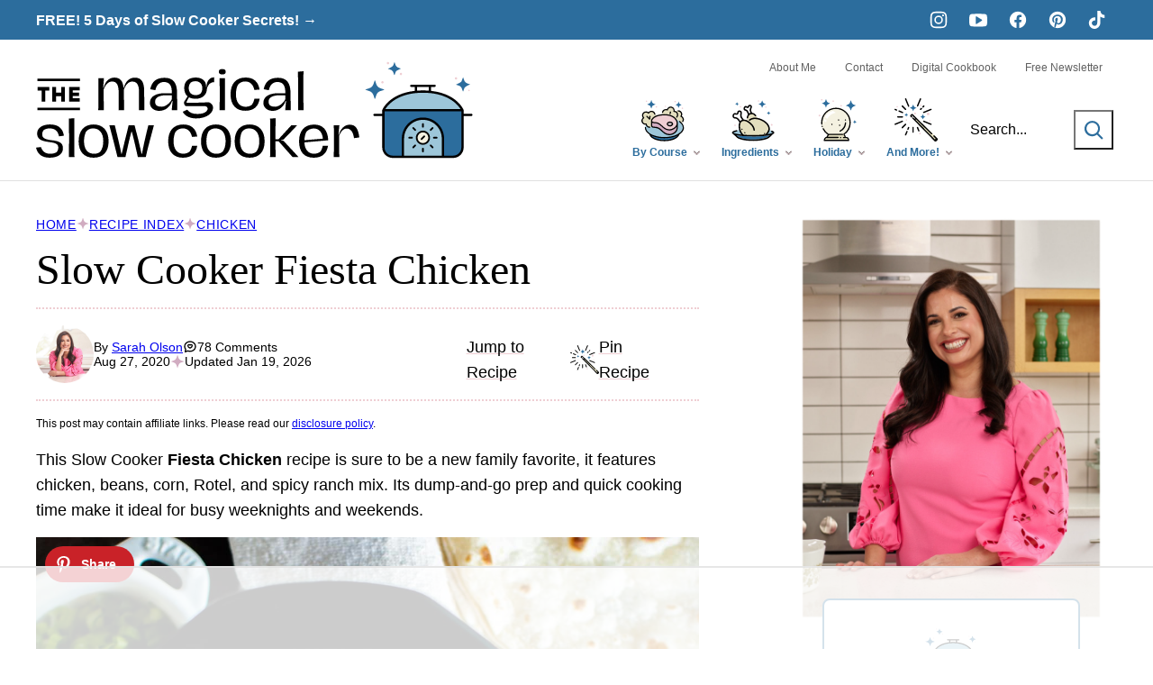

--- FILE ---
content_type: text/html; charset=UTF-8
request_url: https://www.themagicalslowcooker.com/slow-cooker-fiesta-chicken/
body_size: 126090
content:
<!DOCTYPE html><html lang="en-US">
<head><meta charset="UTF-8"><script>if(navigator.userAgent.match(/MSIE|Internet Explorer/i)||navigator.userAgent.match(/Trident\/7\..*?rv:11/i)){var href=document.location.href;if(!href.match(/[?&]nowprocket/)){if(href.indexOf("?")==-1){if(href.indexOf("#")==-1){document.location.href=href+"?nowprocket=1"}else{document.location.href=href.replace("#","?nowprocket=1#")}}else{if(href.indexOf("#")==-1){document.location.href=href+"&nowprocket=1"}else{document.location.href=href.replace("#","&nowprocket=1#")}}}}</script><script>(()=>{class RocketLazyLoadScripts{constructor(){this.v="2.0.4",this.userEvents=["keydown","keyup","mousedown","mouseup","mousemove","mouseover","mouseout","touchmove","touchstart","touchend","touchcancel","wheel","click","dblclick","input"],this.attributeEvents=["onblur","onclick","oncontextmenu","ondblclick","onfocus","onmousedown","onmouseenter","onmouseleave","onmousemove","onmouseout","onmouseover","onmouseup","onmousewheel","onscroll","onsubmit"]}async t(){this.i(),this.o(),/iP(ad|hone)/.test(navigator.userAgent)&&this.h(),this.u(),this.l(this),this.m(),this.k(this),this.p(this),this._(),await Promise.all([this.R(),this.L()]),this.lastBreath=Date.now(),this.S(this),this.P(),this.D(),this.O(),this.M(),await this.C(this.delayedScripts.normal),await this.C(this.delayedScripts.defer),await this.C(this.delayedScripts.async),await this.T(),await this.F(),await this.j(),await this.A(),window.dispatchEvent(new Event("rocket-allScriptsLoaded")),this.everythingLoaded=!0,this.lastTouchEnd&&await new Promise(t=>setTimeout(t,500-Date.now()+this.lastTouchEnd)),this.I(),this.H(),this.U(),this.W()}i(){this.CSPIssue=sessionStorage.getItem("rocketCSPIssue"),document.addEventListener("securitypolicyviolation",t=>{this.CSPIssue||"script-src-elem"!==t.violatedDirective||"data"!==t.blockedURI||(this.CSPIssue=!0,sessionStorage.setItem("rocketCSPIssue",!0))},{isRocket:!0})}o(){window.addEventListener("pageshow",t=>{this.persisted=t.persisted,this.realWindowLoadedFired=!0},{isRocket:!0}),window.addEventListener("pagehide",()=>{this.onFirstUserAction=null},{isRocket:!0})}h(){let t;function e(e){t=e}window.addEventListener("touchstart",e,{isRocket:!0}),window.addEventListener("touchend",function i(o){o.changedTouches[0]&&t.changedTouches[0]&&Math.abs(o.changedTouches[0].pageX-t.changedTouches[0].pageX)<10&&Math.abs(o.changedTouches[0].pageY-t.changedTouches[0].pageY)<10&&o.timeStamp-t.timeStamp<200&&(window.removeEventListener("touchstart",e,{isRocket:!0}),window.removeEventListener("touchend",i,{isRocket:!0}),"INPUT"===o.target.tagName&&"text"===o.target.type||(o.target.dispatchEvent(new TouchEvent("touchend",{target:o.target,bubbles:!0})),o.target.dispatchEvent(new MouseEvent("mouseover",{target:o.target,bubbles:!0})),o.target.dispatchEvent(new PointerEvent("click",{target:o.target,bubbles:!0,cancelable:!0,detail:1,clientX:o.changedTouches[0].clientX,clientY:o.changedTouches[0].clientY})),event.preventDefault()))},{isRocket:!0})}q(t){this.userActionTriggered||("mousemove"!==t.type||this.firstMousemoveIgnored?"keyup"===t.type||"mouseover"===t.type||"mouseout"===t.type||(this.userActionTriggered=!0,this.onFirstUserAction&&this.onFirstUserAction()):this.firstMousemoveIgnored=!0),"click"===t.type&&t.preventDefault(),t.stopPropagation(),t.stopImmediatePropagation(),"touchstart"===this.lastEvent&&"touchend"===t.type&&(this.lastTouchEnd=Date.now()),"click"===t.type&&(this.lastTouchEnd=0),this.lastEvent=t.type,t.composedPath&&t.composedPath()[0].getRootNode()instanceof ShadowRoot&&(t.rocketTarget=t.composedPath()[0]),this.savedUserEvents.push(t)}u(){this.savedUserEvents=[],this.userEventHandler=this.q.bind(this),this.userEvents.forEach(t=>window.addEventListener(t,this.userEventHandler,{passive:!1,isRocket:!0})),document.addEventListener("visibilitychange",this.userEventHandler,{isRocket:!0})}U(){this.userEvents.forEach(t=>window.removeEventListener(t,this.userEventHandler,{passive:!1,isRocket:!0})),document.removeEventListener("visibilitychange",this.userEventHandler,{isRocket:!0}),this.savedUserEvents.forEach(t=>{(t.rocketTarget||t.target).dispatchEvent(new window[t.constructor.name](t.type,t))})}m(){const t="return false",e=Array.from(this.attributeEvents,t=>"data-rocket-"+t),i="["+this.attributeEvents.join("],[")+"]",o="[data-rocket-"+this.attributeEvents.join("],[data-rocket-")+"]",s=(e,i,o)=>{o&&o!==t&&(e.setAttribute("data-rocket-"+i,o),e["rocket"+i]=new Function("event",o),e.setAttribute(i,t))};new MutationObserver(t=>{for(const n of t)"attributes"===n.type&&(n.attributeName.startsWith("data-rocket-")||this.everythingLoaded?n.attributeName.startsWith("data-rocket-")&&this.everythingLoaded&&this.N(n.target,n.attributeName.substring(12)):s(n.target,n.attributeName,n.target.getAttribute(n.attributeName))),"childList"===n.type&&n.addedNodes.forEach(t=>{if(t.nodeType===Node.ELEMENT_NODE)if(this.everythingLoaded)for(const i of[t,...t.querySelectorAll(o)])for(const t of i.getAttributeNames())e.includes(t)&&this.N(i,t.substring(12));else for(const e of[t,...t.querySelectorAll(i)])for(const t of e.getAttributeNames())this.attributeEvents.includes(t)&&s(e,t,e.getAttribute(t))})}).observe(document,{subtree:!0,childList:!0,attributeFilter:[...this.attributeEvents,...e]})}I(){this.attributeEvents.forEach(t=>{document.querySelectorAll("[data-rocket-"+t+"]").forEach(e=>{this.N(e,t)})})}N(t,e){const i=t.getAttribute("data-rocket-"+e);i&&(t.setAttribute(e,i),t.removeAttribute("data-rocket-"+e))}k(t){Object.defineProperty(HTMLElement.prototype,"onclick",{get(){return this.rocketonclick||null},set(e){this.rocketonclick=e,this.setAttribute(t.everythingLoaded?"onclick":"data-rocket-onclick","this.rocketonclick(event)")}})}S(t){function e(e,i){let o=e[i];e[i]=null,Object.defineProperty(e,i,{get:()=>o,set(s){t.everythingLoaded?o=s:e["rocket"+i]=o=s}})}e(document,"onreadystatechange"),e(window,"onload"),e(window,"onpageshow");try{Object.defineProperty(document,"readyState",{get:()=>t.rocketReadyState,set(e){t.rocketReadyState=e},configurable:!0}),document.readyState="loading"}catch(t){console.log("WPRocket DJE readyState conflict, bypassing")}}l(t){this.originalAddEventListener=EventTarget.prototype.addEventListener,this.originalRemoveEventListener=EventTarget.prototype.removeEventListener,this.savedEventListeners=[],EventTarget.prototype.addEventListener=function(e,i,o){o&&o.isRocket||!t.B(e,this)&&!t.userEvents.includes(e)||t.B(e,this)&&!t.userActionTriggered||e.startsWith("rocket-")||t.everythingLoaded?t.originalAddEventListener.call(this,e,i,o):(t.savedEventListeners.push({target:this,remove:!1,type:e,func:i,options:o}),"mouseenter"!==e&&"mouseleave"!==e||t.originalAddEventListener.call(this,e,t.savedUserEvents.push,o))},EventTarget.prototype.removeEventListener=function(e,i,o){o&&o.isRocket||!t.B(e,this)&&!t.userEvents.includes(e)||t.B(e,this)&&!t.userActionTriggered||e.startsWith("rocket-")||t.everythingLoaded?t.originalRemoveEventListener.call(this,e,i,o):t.savedEventListeners.push({target:this,remove:!0,type:e,func:i,options:o})}}J(t,e){this.savedEventListeners=this.savedEventListeners.filter(i=>{let o=i.type,s=i.target||window;return e!==o||t!==s||(this.B(o,s)&&(i.type="rocket-"+o),this.$(i),!1)})}H(){EventTarget.prototype.addEventListener=this.originalAddEventListener,EventTarget.prototype.removeEventListener=this.originalRemoveEventListener,this.savedEventListeners.forEach(t=>this.$(t))}$(t){t.remove?this.originalRemoveEventListener.call(t.target,t.type,t.func,t.options):this.originalAddEventListener.call(t.target,t.type,t.func,t.options)}p(t){let e;function i(e){return t.everythingLoaded?e:e.split(" ").map(t=>"load"===t||t.startsWith("load.")?"rocket-jquery-load":t).join(" ")}function o(o){function s(e){const s=o.fn[e];o.fn[e]=o.fn.init.prototype[e]=function(){return this[0]===window&&t.userActionTriggered&&("string"==typeof arguments[0]||arguments[0]instanceof String?arguments[0]=i(arguments[0]):"object"==typeof arguments[0]&&Object.keys(arguments[0]).forEach(t=>{const e=arguments[0][t];delete arguments[0][t],arguments[0][i(t)]=e})),s.apply(this,arguments),this}}if(o&&o.fn&&!t.allJQueries.includes(o)){const e={DOMContentLoaded:[],"rocket-DOMContentLoaded":[]};for(const t in e)document.addEventListener(t,()=>{e[t].forEach(t=>t())},{isRocket:!0});o.fn.ready=o.fn.init.prototype.ready=function(i){function s(){parseInt(o.fn.jquery)>2?setTimeout(()=>i.bind(document)(o)):i.bind(document)(o)}return"function"==typeof i&&(t.realDomReadyFired?!t.userActionTriggered||t.fauxDomReadyFired?s():e["rocket-DOMContentLoaded"].push(s):e.DOMContentLoaded.push(s)),o([])},s("on"),s("one"),s("off"),t.allJQueries.push(o)}e=o}t.allJQueries=[],o(window.jQuery),Object.defineProperty(window,"jQuery",{get:()=>e,set(t){o(t)}})}P(){const t=new Map;document.write=document.writeln=function(e){const i=document.currentScript,o=document.createRange(),s=i.parentElement;let n=t.get(i);void 0===n&&(n=i.nextSibling,t.set(i,n));const c=document.createDocumentFragment();o.setStart(c,0),c.appendChild(o.createContextualFragment(e)),s.insertBefore(c,n)}}async R(){return new Promise(t=>{this.userActionTriggered?t():this.onFirstUserAction=t})}async L(){return new Promise(t=>{document.addEventListener("DOMContentLoaded",()=>{this.realDomReadyFired=!0,t()},{isRocket:!0})})}async j(){return this.realWindowLoadedFired?Promise.resolve():new Promise(t=>{window.addEventListener("load",t,{isRocket:!0})})}M(){this.pendingScripts=[];this.scriptsMutationObserver=new MutationObserver(t=>{for(const e of t)e.addedNodes.forEach(t=>{"SCRIPT"!==t.tagName||t.noModule||t.isWPRocket||this.pendingScripts.push({script:t,promise:new Promise(e=>{const i=()=>{const i=this.pendingScripts.findIndex(e=>e.script===t);i>=0&&this.pendingScripts.splice(i,1),e()};t.addEventListener("load",i,{isRocket:!0}),t.addEventListener("error",i,{isRocket:!0}),setTimeout(i,1e3)})})})}),this.scriptsMutationObserver.observe(document,{childList:!0,subtree:!0})}async F(){await this.X(),this.pendingScripts.length?(await this.pendingScripts[0].promise,await this.F()):this.scriptsMutationObserver.disconnect()}D(){this.delayedScripts={normal:[],async:[],defer:[]},document.querySelectorAll("script[type$=rocketlazyloadscript]").forEach(t=>{t.hasAttribute("data-rocket-src")?t.hasAttribute("async")&&!1!==t.async?this.delayedScripts.async.push(t):t.hasAttribute("defer")&&!1!==t.defer||"module"===t.getAttribute("data-rocket-type")?this.delayedScripts.defer.push(t):this.delayedScripts.normal.push(t):this.delayedScripts.normal.push(t)})}async _(){await this.L();let t=[];document.querySelectorAll("script[type$=rocketlazyloadscript][data-rocket-src]").forEach(e=>{let i=e.getAttribute("data-rocket-src");if(i&&!i.startsWith("data:")){i.startsWith("//")&&(i=location.protocol+i);try{const o=new URL(i).origin;o!==location.origin&&t.push({src:o,crossOrigin:e.crossOrigin||"module"===e.getAttribute("data-rocket-type")})}catch(t){}}}),t=[...new Map(t.map(t=>[JSON.stringify(t),t])).values()],this.Y(t,"preconnect")}async G(t){if(await this.K(),!0!==t.noModule||!("noModule"in HTMLScriptElement.prototype))return new Promise(e=>{let i;function o(){(i||t).setAttribute("data-rocket-status","executed"),e()}try{if(navigator.userAgent.includes("Firefox/")||""===navigator.vendor||this.CSPIssue)i=document.createElement("script"),[...t.attributes].forEach(t=>{let e=t.nodeName;"type"!==e&&("data-rocket-type"===e&&(e="type"),"data-rocket-src"===e&&(e="src"),i.setAttribute(e,t.nodeValue))}),t.text&&(i.text=t.text),t.nonce&&(i.nonce=t.nonce),i.hasAttribute("src")?(i.addEventListener("load",o,{isRocket:!0}),i.addEventListener("error",()=>{i.setAttribute("data-rocket-status","failed-network"),e()},{isRocket:!0}),setTimeout(()=>{i.isConnected||e()},1)):(i.text=t.text,o()),i.isWPRocket=!0,t.parentNode.replaceChild(i,t);else{const i=t.getAttribute("data-rocket-type"),s=t.getAttribute("data-rocket-src");i?(t.type=i,t.removeAttribute("data-rocket-type")):t.removeAttribute("type"),t.addEventListener("load",o,{isRocket:!0}),t.addEventListener("error",i=>{this.CSPIssue&&i.target.src.startsWith("data:")?(console.log("WPRocket: CSP fallback activated"),t.removeAttribute("src"),this.G(t).then(e)):(t.setAttribute("data-rocket-status","failed-network"),e())},{isRocket:!0}),s?(t.fetchPriority="high",t.removeAttribute("data-rocket-src"),t.src=s):t.src="data:text/javascript;base64,"+window.btoa(unescape(encodeURIComponent(t.text)))}}catch(i){t.setAttribute("data-rocket-status","failed-transform"),e()}});t.setAttribute("data-rocket-status","skipped")}async C(t){const e=t.shift();return e?(e.isConnected&&await this.G(e),this.C(t)):Promise.resolve()}O(){this.Y([...this.delayedScripts.normal,...this.delayedScripts.defer,...this.delayedScripts.async],"preload")}Y(t,e){this.trash=this.trash||[];let i=!0;var o=document.createDocumentFragment();t.forEach(t=>{const s=t.getAttribute&&t.getAttribute("data-rocket-src")||t.src;if(s&&!s.startsWith("data:")){const n=document.createElement("link");n.href=s,n.rel=e,"preconnect"!==e&&(n.as="script",n.fetchPriority=i?"high":"low"),t.getAttribute&&"module"===t.getAttribute("data-rocket-type")&&(n.crossOrigin=!0),t.crossOrigin&&(n.crossOrigin=t.crossOrigin),t.integrity&&(n.integrity=t.integrity),t.nonce&&(n.nonce=t.nonce),o.appendChild(n),this.trash.push(n),i=!1}}),document.head.appendChild(o)}W(){this.trash.forEach(t=>t.remove())}async T(){try{document.readyState="interactive"}catch(t){}this.fauxDomReadyFired=!0;try{await this.K(),this.J(document,"readystatechange"),document.dispatchEvent(new Event("rocket-readystatechange")),await this.K(),document.rocketonreadystatechange&&document.rocketonreadystatechange(),await this.K(),this.J(document,"DOMContentLoaded"),document.dispatchEvent(new Event("rocket-DOMContentLoaded")),await this.K(),this.J(window,"DOMContentLoaded"),window.dispatchEvent(new Event("rocket-DOMContentLoaded"))}catch(t){console.error(t)}}async A(){try{document.readyState="complete"}catch(t){}try{await this.K(),this.J(document,"readystatechange"),document.dispatchEvent(new Event("rocket-readystatechange")),await this.K(),document.rocketonreadystatechange&&document.rocketonreadystatechange(),await this.K(),this.J(window,"load"),window.dispatchEvent(new Event("rocket-load")),await this.K(),window.rocketonload&&window.rocketonload(),await this.K(),this.allJQueries.forEach(t=>t(window).trigger("rocket-jquery-load")),await this.K(),this.J(window,"pageshow");const t=new Event("rocket-pageshow");t.persisted=this.persisted,window.dispatchEvent(t),await this.K(),window.rocketonpageshow&&window.rocketonpageshow({persisted:this.persisted})}catch(t){console.error(t)}}async K(){Date.now()-this.lastBreath>45&&(await this.X(),this.lastBreath=Date.now())}async X(){return document.hidden?new Promise(t=>setTimeout(t)):new Promise(t=>requestAnimationFrame(t))}B(t,e){return e===document&&"readystatechange"===t||(e===document&&"DOMContentLoaded"===t||(e===window&&"DOMContentLoaded"===t||(e===window&&"load"===t||e===window&&"pageshow"===t)))}static run(){(new RocketLazyLoadScripts).t()}}RocketLazyLoadScripts.run()})();</script><script data-no-optimize="1" data-cfasync="false">!function(){"use strict";const t={adt_ei:{identityApiKey:"plainText",source:"url",type:"plaintext",priority:1},adt_eih:{identityApiKey:"sha256",source:"urlh",type:"hashed",priority:2},sh_kit:{identityApiKey:"sha256",source:"urlhck",type:"hashed",priority:3}},e=Object.keys(t);function i(t){return function(t){const e=t.match(/((?=([a-z0-9._!#$%+^&*()[\]<>-]+))\2@[a-z0-9._-]+\.[a-z0-9._-]+)/gi);return e?e[0]:""}(function(t){return t.replace(/\s/g,"")}(t.toLowerCase()))}!async function(){const n=new URL(window.location.href),o=n.searchParams;let a=null;const r=Object.entries(t).sort(([,t],[,e])=>t.priority-e.priority).map(([t])=>t);for(const e of r){const n=o.get(e),r=t[e];if(!n||!r)continue;const c=decodeURIComponent(n),d="plaintext"===r.type&&i(c),s="hashed"===r.type&&c;if(d||s){a={value:c,config:r};break}}if(a){const{value:t,config:e}=a;window.adthrive=window.adthrive||{},window.adthrive.cmd=window.adthrive.cmd||[],window.adthrive.cmd.push(function(){window.adthrive.identityApi({source:e.source,[e.identityApiKey]:t},({success:i,data:n})=>{i?window.adthrive.log("info","Plugin","detectEmails",`Identity API called with ${e.type} email: ${t}`,n):window.adthrive.log("warning","Plugin","detectEmails",`Failed to call Identity API with ${e.type} email: ${t}`,n)})})}!function(t,e){const i=new URL(e);t.forEach(t=>i.searchParams.delete(t)),history.replaceState(null,"",i.toString())}(e,n)}()}();
</script><meta name='robots' content='index, follow, max-image-preview:large, max-snippet:-1, max-video-preview:-1' />
	<style></style>
	<meta name="pinterest-rich-pin" content="false" /><style data-no-optimize="1" data-cfasync="false"></style>
<script data-no-optimize="1" data-cfasync="false">
	window.adthriveCLS = {
		enabledLocations: ['Content', 'Recipe'],
		injectedSlots: [],
		injectedFromPlugin: true,
		branch: '2df777a',bucket: 'prod',			};
	window.adthriveCLS.siteAds = {"betaTester":false,"targeting":[{"value":"57fc08ca830a71a645637de1","key":"siteId"},{"value":"6233884d3f6e3f7088ee4efd","key":"organizationId"},{"value":"The Magical Slow Cooker","key":"siteName"},{"value":"AdThrive Edge","key":"service"},{"value":"on","key":"bidding"},{"value":["Food"],"key":"verticals"}],"siteUrl":"http://www.themagicalslowcooker.com","siteId":"57fc08ca830a71a645637de1","siteName":"The Magical Slow Cooker","breakpoints":{"tablet":768,"desktop":1024},"cloudflare":null,"adUnits":[{"sequence":9,"thirdPartyAdUnitName":"","targeting":[{"value":["Sidebar"],"key":"location"},{"value":true,"key":"sticky"}],"devices":["desktop"],"name":"Sidebar_9","sticky":true,"location":"Sidebar","dynamic":{"pageSelector":"body:not(.home)","spacing":0,"max":1,"lazyMax":null,"enable":true,"lazy":false,"elementSelector":".sidebar-primary","skip":0,"classNames":[],"position":"beforeend","every":1,"enabled":true},"stickyOverlapSelector":".block-area-before-footer","adSizes":[[300,250],[160,600],[336,280],[320,50],[300,600],[250,250],[1,1],[320,100],[300,1050],[300,50],[300,420]],"priority":291,"autosize":true},{"sequence":null,"thirdPartyAdUnitName":"","targeting":[{"value":["Content"],"key":"location"}],"devices":["desktop","tablet","phone"],"name":"Content","sticky":false,"location":"Content","dynamic":{"pageSelector":"body.page-id-2","spacing":0,"max":2,"lazyMax":4,"enable":true,"lazy":true,"elementSelector":".entry-content > p:nth-of-type(2), .entry-content > .wp-block-heading","skip":0,"classNames":[],"position":"beforebegin","every":1,"enabled":true},"stickyOverlapSelector":"","adSizes":[[300,250],[728,90],[336,280],[320,50],[468,60],[970,90],[250,250],[1,1],[320,100],[970,250],[1,2],[300,50],[300,300],[552,334],[728,250]],"priority":199,"autosize":true},{"sequence":null,"thirdPartyAdUnitName":"","targeting":[{"value":["Content"],"key":"location"}],"devices":["desktop"],"name":"Content","sticky":false,"location":"Content","dynamic":{"pageSelector":"body.single","spacing":0,"max":2,"lazyMax":97,"enable":true,"lazy":true,"elementSelector":".entry-content > *:not(h2):not(h3):not(.post-header):not(.aff-disc):not(.dpsp-post-pinterest-image-hidden):not(span):not(.wprm-recipe-container):not(:last-child):not(.block-area-after-wprm-recipe)","skip":3,"classNames":[],"position":"afterend","every":1,"enabled":true},"stickyOverlapSelector":"","adSizes":[[300,250],[728,90],[336,280],[320,50],[468,60],[970,90],[250,250],[1,1],[320,100],[970,250],[1,2],[300,50],[300,300],[552,334],[728,250]],"priority":199,"autosize":true},{"sequence":null,"thirdPartyAdUnitName":"","targeting":[{"value":["Content"],"key":"location"}],"devices":["tablet","phone"],"name":"Content","sticky":false,"location":"Content","dynamic":{"pageSelector":"body.single","spacing":0,"max":2,"lazyMax":97,"enable":true,"lazy":true,"elementSelector":".entry-content > *:not(h2):not(h3):not(.post-header):not(.aff-disc):not(.dpsp-post-pinterest-image-hidden):not(span):not(.wprm-recipe-container):not(:last-child):not(.block-area-after-wprm-recipe)","skip":3,"classNames":[],"position":"afterend","every":1,"enabled":true},"stickyOverlapSelector":"","adSizes":[[300,250],[728,90],[336,280],[320,50],[468,60],[970,90],[250,250],[1,1],[320,100],[970,250],[1,2],[300,50],[300,300],[552,334],[728,250]],"priority":199,"autosize":true},{"sequence":1,"thirdPartyAdUnitName":"","targeting":[{"value":["Recipe"],"key":"location"}],"devices":["desktop","tablet"],"name":"Recipe_1","sticky":false,"location":"Recipe","dynamic":{"pageSelector":"body:not(.wprm-print)","spacing":0.85,"max":2,"lazyMax":8,"enable":true,"lazy":true,"elementSelector":".wprm-recipe-ingredients-header, .wprm-recipe-equipment-container h3, .wprm-recipe-ingredients-container li, .wprm-recipe-instructions-container li, .wprm-recipe-notes-container li, .wprm-recipe-notes-container span, .wprm-recipe-notes-container p, .wprm-nutrition-label-container, .mv-create-ingredients li, .mv-create-instructions li, .mv-create-notes li, .mv-create-notes p, .mv-create-notes span","skip":0,"classNames":[],"position":"beforebegin","every":1,"enabled":true},"stickyOverlapSelector":"","adSizes":[[300,250],[320,50],[250,250],[1,1],[320,100],[1,2],[300,50],[320,300],[300,390]],"priority":-101,"autosize":true},{"sequence":1,"thirdPartyAdUnitName":"","targeting":[{"value":["Recipe"],"key":"location"}],"devices":["phone"],"name":"Recipe_1","sticky":false,"location":"Recipe","dynamic":{"pageSelector":"body:not(.wprm-print)","spacing":0,"max":1,"lazyMax":null,"enable":true,"lazy":false,"elementSelector":".wprm-recipe-ingredients-container, .mv-create-ingredients","skip":0,"classNames":[],"position":"beforebegin","every":1,"enabled":true},"stickyOverlapSelector":"","adSizes":[[300,250],[320,50],[250,250],[1,1],[320,100],[1,2],[300,50],[320,300],[300,390]],"priority":-101,"autosize":true},{"sequence":2,"thirdPartyAdUnitName":"","targeting":[{"value":["Recipe"],"key":"location"}],"devices":["phone"],"name":"Recipe_2","sticky":false,"location":"Recipe","dynamic":{"pageSelector":"body:not(.wprm-print)","spacing":0,"max":1,"lazyMax":8,"enable":true,"lazy":true,"elementSelector":" .wprm-recipe-ingredients-container, .wprm-recipe-instructions-container, .wprm-recipe-notes-container, .mv-create-ingredients, .mv-create-instructions, .mv-create-notes","skip":0,"classNames":[],"position":"afterend","every":1,"enabled":true},"stickyOverlapSelector":"","adSizes":[[300,250],[320,50],[250,250],[1,1],[320,100],[1,2],[300,50],[320,300],[300,390]],"priority":-102,"autosize":true},{"sequence":null,"thirdPartyAdUnitName":"","targeting":[{"value":["Below Post"],"key":"location"}],"devices":["desktop","tablet","phone"],"name":"Below_Post","sticky":false,"location":"Below Post","dynamic":{"pageSelector":"body.single","spacing":0,"max":0,"lazyMax":1,"enable":true,"lazy":true,"elementSelector":".comment-respond","skip":0,"classNames":[],"position":"afterend","every":1,"enabled":true},"stickyOverlapSelector":"","adSizes":[[300,250],[728,90],[336,280],[320,50],[468,60],[250,250],[1,1],[320,100],[970,250],[728,250]],"priority":99,"autosize":true},{"sequence":null,"thirdPartyAdUnitName":"","targeting":[{"value":["Footer"],"key":"location"},{"value":true,"key":"sticky"}],"devices":["desktop","phone","tablet"],"name":"Footer","sticky":true,"location":"Footer","dynamic":{"pageSelector":"body:not(.home)","spacing":0,"max":1,"lazyMax":null,"enable":true,"lazy":false,"elementSelector":"body","skip":0,"classNames":[],"position":"beforeend","every":1,"enabled":true},"stickyOverlapSelector":"","adSizes":[[728,90],[320,50],[468,60],[970,90],[1,1],[320,100],[300,50]],"priority":-1,"autosize":true}],"adDensityLayout":{"mobile":{"adDensity":0.19,"onePerViewport":false},"pageOverrides":[],"desktop":{"adDensity":0.19,"onePerViewport":false}},"adDensityEnabled":true,"siteExperiments":[],"adTypes":{"sponsorTileDesktop":true,"interscrollerDesktop":true,"nativeBelowPostDesktop":true,"miniscroller":true,"largeFormatsMobile":false,"nativeMobileContent":true,"inRecipeRecommendationMobile":true,"nativeMobileRecipe":true,"sponsorTileMobile":true,"expandableCatalogAdsMobile":false,"frameAdsMobile":true,"outstreamMobile":true,"nativeHeaderMobile":true,"frameAdsDesktop":true,"inRecipeRecommendationDesktop":true,"expandableFooterDesktop":true,"nativeDesktopContent":true,"outstreamDesktop":true,"animatedFooter":true,"expandableFooter":true,"nativeDesktopSidebar":true,"videoFootersMobile":true,"videoFootersDesktop":true,"interscroller":true,"nativeDesktopRecipe":true,"nativeHeaderDesktop":true,"nativeBelowPostMobile":true,"expandableCatalogAdsDesktop":false,"largeFormatsDesktop":false},"adOptions":{"theTradeDesk":true,"usCmpClickWrap":{"enabled":false,"regions":[]},"undertone":true,"sidebarConfig":{"dynamicStickySidebar":{"minHeight":2100,"enabled":true,"blockedSelectors":[]}},"footerCloseButton":true,"teads":true,"seedtag":true,"pmp":true,"thirtyThreeAcross":true,"sharethrough":true,"optimizeVideoPlayersForEarnings":true,"removeVideoTitleWrapper":true,"pubMatic":true,"contentTermsFooterEnabled":true,"chicory":true,"infiniteScroll":false,"longerVideoAdPod":true,"yahoossp":true,"spa":false,"stickyContainerConfig":{"recipeDesktop":{"minHeight":null,"enabled":false},"blockedSelectors":[],"stickyHeaderSelectors":[],"content":{"minHeight":250,"enabled":true},"recipeMobile":{"minHeight":null,"enabled":false}},"gatedPrint":{"siteEmailServiceProviderId":null,"defaultOptIn":false,"closeButtonEnabled":false,"enabled":false,"newsletterPromptEnabled":false},"yieldmo":true,"footerSelector":"","consentMode":{"enabled":false,"customVendorList":""},"amazonUAM":true,"gamMCMEnabled":true,"gamMCMChildNetworkCode":"22499179464","stickyContainerAds":false,"rubicon":true,"conversant":true,"openx":true,"customCreativeEnabled":true,"mobileHeaderHeight":1,"secColor":"#000000","unruly":true,"mediaGrid":true,"bRealTime":true,"adInViewTime":null,"regulatory":{"privacyPolicyUrl":"","termsOfServiceUrl":""},"gumgum":true,"comscoreFooter":true,"desktopInterstitial":false,"contentAdXExpansionDesktop":true,"amx":true,"footerCloseButtonDesktop":false,"ozone":true,"isAutoOptimized":false,"comscoreTAL":true,"targetaff":false,"bgColor":"#FFFFFF","advancePlaylistOptions":{"playlistPlayer":{"enabled":true},"relatedPlayer":{"enabled":true,"applyToFirst":true}},"kargo":true,"liveRampATS":true,"footerCloseButtonMobile":false,"interstitialBlockedPageSelectors":"","prioritizeShorterVideoAds":true,"allowSmallerAdSizes":true,"comscore":"Food","blis":true,"wakeLock":{"desktopEnabled":true,"mobileValue":15,"mobileEnabled":true,"desktopValue":30},"mobileInterstitial":false,"tripleLift":true,"sensitiveCategories":["alc","ast","cbd","conl","cosm","dat","drg","gamc","gamv","pol","rel","sst","ssr","srh","ske","tob","wtl"],"liveRamp":true,"mobileInterstitialBlockedPageSelectors":"","adthriveEmailIdentity":true,"criteo":true,"nativo":true,"infiniteScrollOptions":{"selector":"","heightThreshold":0},"siteAttributes":{"mobileHeaderSelectors":[],"desktopHeaderSelectors":[]},"dynamicContentSlotLazyLoading":true,"clsOptimizedAds":true,"ogury":true,"verticals":["Food"],"inImage":false,"stackadapt":true,"usCMP":{"regions":[],"defaultOptIn":false,"enabled":false,"strictMode":false},"contentAdXExpansionMobile":true,"advancePlaylist":true,"medianet":true,"delayLoading":true,"inImageZone":null,"appNexus":true,"rise":true,"liveRampId":"","infiniteScrollRefresh":false,"indexExchange":true},"siteAdsProfiles":[],"thirdPartySiteConfig":{"partners":{"discounts":[]}},"featureRollouts":{"amazon-holiday-campaign-2025":{"featureRolloutId":46,"data":{"pct_enabled":10},"enabled":false},"ac-always-sticky":{"featureRolloutId":31,"data":null,"enabled":false},"disable-restart-sticky-video-inactive":{"featureRolloutId":51,"data":null,"enabled":false},"ios-manage-content-slots":{"featureRolloutId":29,"data":null,"enabled":true}},"videoPlayers":{"contextual":{"autoplayCollapsibleEnabled":false,"overrideEmbedLocation":false,"defaultPlayerType":"static"},"videoEmbed":"wordpress","footerSelector":"","contentSpecificPlaylists":[{"isDraft":false,"playlistId":"t8pzw8db","categories":[],"shuffle":true}],"players":[{"pageSelector":"","devices":["mobile"],"mobileLocation":"bottom-right","description":"","skip":0,"title":"Sticky related player - mobile","type":"stickyRelated","enabled":false,"formattedType":"Sticky Related","elementSelector":"","id":4054549,"position":"afterend","playerId":"L2OjZW0Y"},{"devices":["desktop","mobile"],"formattedType":"Stationary Related","description":"","id":4054547,"title":"Stationary related player - desktop and mobile","type":"stationaryRelated","enabled":true,"playerId":"L2OjZW0Y"},{"pageSelector":"","devices":["desktop"],"formattedType":"Sticky Related","description":"","elementSelector":"","skip":0,"id":4054548,"position":"afterend","title":"Sticky related player - desktop","type":"stickyRelated","enabled":false,"playerId":"L2OjZW0Y"},{"playlistId":"t8pzw8db","pageSelector":"body.single","devices":["desktop"],"description":"","skip":2,"title":"MY LATEST VIDEOS","type":"stickyPlaylist","enabled":true,"footerSelector":"","formattedType":"Sticky Playlist","elementSelector":".entry-content > *:not(h2):not(h3):not(.post-header):not(.aff-disc):not(.dpsp-post-pinterest-image-hidden):not(span)","id":4054550,"position":"afterend","saveVideoCloseState":false,"shuffle":true,"mobileHeaderSelector":null,"playerId":"hFSSQ6Ey"},{"playlistId":"t8pzw8db","pageSelector":"body.single","devices":["mobile"],"mobileLocation":"top-center","description":"","skip":2,"title":"MY LATEST VIDEOS","type":"stickyPlaylist","enabled":true,"footerSelector":"","formattedType":"Sticky Playlist","elementSelector":".entry-content > *:not(h2):not(h3):not(.post-header):not(.aff-disc):not(.dpsp-post-pinterest-image-hidden):not(span)","id":4054551,"position":"afterend","saveVideoCloseState":false,"shuffle":true,"mobileHeaderSelector":null,"playerId":"hFSSQ6Ey"}],"partners":{"theTradeDesk":true,"unruly":true,"mediaGrid":true,"undertone":true,"gumgum":true,"seedtag":true,"amx":true,"ozone":true,"pmp":true,"kargo":true,"stickyOutstream":{"desktop":{"enabled":true},"blockedPageSelectors":"","mobileLocation":"bottom-left","allowOnHomepage":false,"mobile":{"enabled":true},"saveVideoCloseState":false,"mobileHeaderSelector":"","allowForPageWithStickyPlayer":{"enabled":true}},"sharethrough":true,"blis":true,"tripleLift":true,"pubMatic":true,"criteo":true,"yahoossp":true,"nativo":true,"stackadapt":true,"yieldmo":true,"amazonUAM":true,"medianet":true,"rubicon":true,"appNexus":true,"rise":true,"openx":true,"indexExchange":true}}};</script>

<script data-no-optimize="1" data-cfasync="false">
(function(w, d) {
	w.adthrive = w.adthrive || {};
	w.adthrive.cmd = w.adthrive.cmd || [];
	w.adthrive.plugin = 'adthrive-ads-3.10.0';
	w.adthrive.host = 'ads.adthrive.com';
	w.adthrive.integration = 'plugin';

	var commitParam = (w.adthriveCLS && w.adthriveCLS.bucket !== 'prod' && w.adthriveCLS.branch) ? '&commit=' + w.adthriveCLS.branch : '';

	var s = d.createElement('script');
	s.async = true;
	s.referrerpolicy='no-referrer-when-downgrade';
	s.src = 'https://' + w.adthrive.host + '/sites/57fc08ca830a71a645637de1/ads.min.js?referrer=' + w.encodeURIComponent(w.location.href) + commitParam + '&cb=' + (Math.floor(Math.random() * 100) + 1) + '';
	var n = d.getElementsByTagName('script')[0];
	n.parentNode.insertBefore(s, n);
})(window, document);
</script>
<link rel="dns-prefetch" href="https://ads.adthrive.com/"><link rel="preconnect" href="https://ads.adthrive.com/"><link rel="preconnect" href="https://ads.adthrive.com/" crossorigin><!-- Jetpack Site Verification Tags -->
<meta name="google-site-verification" content="xfvgxPx5uqYXTMnG-39Ixsix6VgOV3kD78TKmTFxWKw" />

	<!-- This site is optimized with the Yoast SEO Premium plugin v26.7 (Yoast SEO v26.7) - https://yoast.com/wordpress/plugins/seo/ -->
	<title>Slow Cooker Fiesta Chicken - The Magical Slow Cooker</title>
<link data-rocket-prefetch href="https://assets.pinterest.com" rel="dns-prefetch">
<link data-rocket-prefetch href="https://ads.adthrive.com" rel="dns-prefetch">
<link data-rocket-prefetch href="https://www.googletagmanager.com" rel="dns-prefetch">
<link data-rocket-prefetch href="https://wp.me" rel="dns-prefetch">
<link data-rocket-prefetch href="https://www.youtube.com" rel="dns-prefetch">
<link data-rocket-prefetch href="https://stats.wp.com" rel="dns-prefetch">
<link data-rocket-prefetch href="https://f.convertkit.com" rel="dns-prefetch">
<style id="wpr-usedcss">img:is([sizes=auto i],[sizes^="auto," i]){contain-intrinsic-size:3000px 1500px}.adthrive-ad{margin-top:10px;margin-bottom:10px;text-align:center;overflow-x:visible;clear:both;line-height:0}body.adthrive-device-desktop .wprm-call-to-action,body.adthrive-device-tablet .wprm-call-to-action{clear:both}@media (min-width:768px){body.adthrive-device-desktop .adthrive-recipe,body.adthrive-device-tablet .adthrive-recipe{float:right;clear:right;margin-left:10px}}@media print{.adthrive-ad,.adthrive-comscore,.adthrive-native-recipe{display:none!important;height:0;width:0;visibility:hidden}#dpsp-floating-sidebar,#dpsp-pop-up,#dpsp-pop-up-overlay,#dpsp-sticky-bar-wrapper{display:none!important}}body.page-id-2 .adthrive-content{margin-left:auto;margin-right:auto}@media (max-width:767px){.cwp-food-content>div{margin-top:15px}}:root{--comment-rating-star-color:#343434}.wprm-comment-rating svg path{fill:var(--comment-rating-star-color)}.wprm-comment-rating svg polygon{stroke:var(--comment-rating-star-color)}.wprm-comment-rating .wprm-rating-star-full svg path{stroke:var(--comment-rating-star-color);fill:var(--comment-rating-star-color)}.wprm-comment-rating .wprm-rating-star-empty svg path{stroke:var(--comment-rating-star-color);fill:none}.wprm-comment-ratings-container svg .wprm-star-full{fill:var(--comment-rating-star-color)}.wprm-comment-ratings-container svg .wprm-star-empty{stroke:var(--comment-rating-star-color)}body:not(:hover) fieldset.wprm-comment-ratings-container:focus-within span{outline:#4d90fe solid 1px}.comment-form-wprm-rating{margin-bottom:20px;margin-top:5px;text-align:left}.comment-form-wprm-rating .wprm-rating-stars{display:inline-block;vertical-align:middle}fieldset.wprm-comment-ratings-container{background:0 0;border:0;display:inline-block;margin:0;padding:0;position:relative}fieldset.wprm-comment-ratings-container legend{left:0;opacity:0;position:absolute}fieldset.wprm-comment-ratings-container br{display:none}fieldset.wprm-comment-ratings-container input[type=radio]{border:0;cursor:pointer;float:left;height:16px;margin:0!important;min-height:0;min-width:0;opacity:0;padding:0!important;width:16px}fieldset.wprm-comment-ratings-container input[type=radio]:first-child{margin-left:-16px}fieldset.wprm-comment-ratings-container span{font-size:0;height:16px;left:0;opacity:0;pointer-events:none;position:absolute;top:0;width:80px}fieldset.wprm-comment-ratings-container span svg{height:100%!important;width:100%!important}fieldset.wprm-comment-ratings-container input:checked+span,fieldset.wprm-comment-ratings-container input:hover+span{opacity:1}fieldset.wprm-comment-ratings-container input:hover+span~span{display:none}.rtl .comment-form-wprm-rating{text-align:right}.rtl img.wprm-comment-rating{transform:scaleX(-1)}.rtl fieldset.wprm-comment-ratings-container span{left:inherit;right:0}.rtl fieldset.wprm-comment-ratings-container span svg{transform:scaleX(-1)}:root{--wprm-popup-font-size:16px;--wprm-popup-background:#fff;--wprm-popup-title:#000;--wprm-popup-content:#444;--wprm-popup-button-background:#5a822b;--wprm-popup-button-text:#fff}body.wprm-popup-modal-open{height:100%;left:0;overflow:hidden;position:fixed;right:0;width:100%}.wprm-popup-modal{display:none}.wprm-popup-modal.is-open{display:block}.wprm-popup-modal__content{color:var(--wprm-popup-content);line-height:1.5}.wprm-popup-modal__content p{font-size:1em;line-height:1.5}.wprm-popup-modal__footer{margin-top:20px}.tippy-box[data-animation=fade][data-state=hidden]{opacity:0}[data-tippy-root]{max-width:calc(100vw - 10px)}.tippy-box{background-color:#333;border-radius:4px;color:#fff;font-size:14px;line-height:1.4;outline:0;position:relative;transition-property:transform,visibility,opacity;white-space:normal}.tippy-box[data-placement^=top]>.tippy-arrow{bottom:0}.tippy-box[data-placement^=top]>.tippy-arrow:before{border-top-color:initial;border-width:8px 8px 0;bottom:-7px;left:0;transform-origin:center top}.tippy-box[data-placement^=bottom]>.tippy-arrow{top:0}.tippy-box[data-placement^=bottom]>.tippy-arrow:before{border-bottom-color:initial;border-width:0 8px 8px;left:0;top:-7px;transform-origin:center bottom}.tippy-box[data-placement^=left]>.tippy-arrow{right:0}.tippy-box[data-placement^=left]>.tippy-arrow:before{border-left-color:initial;border-width:8px 0 8px 8px;right:-7px;transform-origin:center left}.tippy-box[data-placement^=right]>.tippy-arrow{left:0}.tippy-box[data-placement^=right]>.tippy-arrow:before{border-right-color:initial;border-width:8px 8px 8px 0;left:-7px;transform-origin:center right}.tippy-box[data-inertia][data-state=visible]{transition-timing-function:cubic-bezier(.54,1.5,.38,1.11)}.tippy-arrow{color:#333;height:16px;width:16px}.tippy-arrow:before{border-color:transparent;border-style:solid;content:"";position:absolute}.tippy-content{padding:5px 9px;position:relative;z-index:1}.tippy-box[data-theme=wprm] .tippy-content p:first-child{margin-top:0}.tippy-box[data-theme=wprm] .tippy-content p:last-child{margin-bottom:0}.tippy-box[data-theme~=wprm-variable]{background-color:var(--wprm-tippy-background)}.tippy-box[data-theme~=wprm-variable][data-placement^=top]>.tippy-arrow:before{border-top-color:var(--wprm-tippy-background)}.tippy-box[data-theme~=wprm-variable][data-placement^=bottom]>.tippy-arrow:before{border-bottom-color:var(--wprm-tippy-background)}.tippy-box[data-theme~=wprm-variable][data-placement^=left]>.tippy-arrow:before{border-left-color:var(--wprm-tippy-background)}.tippy-box[data-theme~=wprm-variable][data-placement^=right]>.tippy-arrow:before{border-right-color:var(--wprm-tippy-background)}img.wprm-comment-rating{display:block;margin:5px 0}img.wprm-comment-rating+br{display:none}.wprm-rating-star svg{display:inline;height:16px;margin:0;vertical-align:middle;width:16px}.wprm-loader{animation:1s ease-in-out infinite wprmSpin;-webkit-animation:1s ease-in-out infinite wprmSpin;border:2px solid hsla(0,0%,78%,.3);border-radius:50%;border-top-color:#444;display:inline-block;height:10px;width:10px}@keyframes wprmSpin{to{-webkit-transform:rotate(1turn)}}@-webkit-keyframes wprmSpin{to{-webkit-transform:rotate(1turn)}}.wprm-recipe-container{outline:0}.wprm-recipe{overflow:hidden;zoom:1;clear:both;text-align:left}.wprm-recipe *{box-sizing:border-box}.wprm-recipe ol,.wprm-recipe ul{-webkit-margin-before:0;-webkit-margin-after:0;-webkit-padding-start:0;margin:0;padding:0}.wprm-recipe li{font-size:1em;margin:0 0 0 32px;padding:0}.wprm-recipe p{font-size:1em;margin:0;padding:0}.wprm-recipe li,.wprm-recipe li.wprm-recipe-instruction{list-style-position:outside}.wprm-recipe li:before{display:none}.wprm-recipe h1,.wprm-recipe h2,.wprm-recipe h3{clear:none;font-variant:normal;letter-spacing:normal;margin:0;padding:0;text-transform:none}.wprm-recipe a.wprm-recipe-link,.wprm-recipe a.wprm-recipe-link:hover{-webkit-box-shadow:none;-moz-box-shadow:none;box-shadow:none}body:not(.wprm-print) .wprm-recipe p:first-letter{color:inherit;font-family:inherit;font-size:inherit;line-height:inherit;margin:inherit;padding:inherit}.rtl .wprm-recipe{text-align:right}.rtl .wprm-recipe li{margin:0 32px 0 0}.wprm-screen-reader-text{border:0;clip:rect(1px,1px,1px,1px);clip-path:inset(50%);height:1px;margin:-1px;overflow:hidden;padding:0;position:absolute!important;width:1px;word-wrap:normal!important}.wprm-call-to-action.wprm-call-to-action-simple{align-items:center;display:flex;gap:20px;justify-content:center;margin-top:10px;padding:5px 10px}.wprm-call-to-action.wprm-call-to-action-simple .wprm-call-to-action-icon{font-size:2.2em;margin:5px 0}.wprm-call-to-action.wprm-call-to-action-simple .wprm-call-to-action-icon svg{margin-top:0}.wprm-call-to-action.wprm-call-to-action-simple .wprm-call-to-action-text-container{margin:5px 0}.wprm-call-to-action.wprm-call-to-action-simple .wprm-call-to-action-text-container .wprm-call-to-action-header{display:block;font-size:1.3em;font-weight:700}@media (max-width:450px){.wprm-call-to-action.wprm-call-to-action-simple{flex-wrap:wrap}.wprm-call-to-action.wprm-call-to-action-simple .wprm-call-to-action-text-container{text-align:center}}.wprm-recipe-block-container-separate,.wprm-recipe-block-container-separated,.wprm-recipe-block-container-separated .wprm-recipe-details-label{display:block}.wprm-recipe-details-unit{font-size:.8em}@media only screen and (max-width:600px){.wprm-recipe-details-unit{font-size:1em}}.wprm-expandable-container,.wprm-expandable-container-separated{--wprm-expandable-text-color:#333;--wprm-expandable-button-color:#fff;--wprm-expandable-border-color:#333;--wprm-expandable-border-radius:0px;--wprm-expandable-vertical-padding:5px;--wprm-expandable-horizontal-padding:5px}.wprm-expandable-container a.wprm-expandable-button,.wprm-expandable-container button.wprm-expandable-button,.wprm-expandable-container-separated a.wprm-expandable-button,.wprm-expandable-container-separated button.wprm-expandable-button{color:var(--wprm-expandable-text-color)}.wprm-expandable-container button.wprm-expandable-button,.wprm-expandable-container-separated button.wprm-expandable-button{background-color:var(--wprm-expandable-button-color);border-color:var(--wprm-expandable-border-color);border-radius:var(--wprm-expandable-border-radius);padding:var(--wprm-expandable-vertical-padding) var(--wprm-expandable-horizontal-padding)}.wprm-expandable-container-separated.wprm-expandable-expanded .wprm-expandable-button-show,.wprm-expandable-container.wprm-expandable-expanded .wprm-expandable-button-show{display:none}.wprm-expandable-separated-content-collapsed{display:none!important}.wprm-block-text-normal{font-style:normal;font-weight:400;text-transform:none}.wprm-align-left{text-align:left}.wprm-recipe-header .wprm-recipe-icon:not(.wprm-collapsible-icon){margin-right:10px}.wprm-recipe-header.wprm-header-has-actions{align-items:center;display:flex;flex-wrap:wrap}.wprm-recipe-header .wprm-recipe-adjustable-servings-container{font-size:16px;font-style:normal;font-weight:400;opacity:1;text-transform:none}.wprm-recipe-icon svg{display:inline;height:1.3em;margin-top:-.15em;overflow:visible;vertical-align:middle;width:1.3em}.wprm-recipe-image img{display:block;margin:0 auto}.wprm-recipe-image .dpsp-pin-it-wrapper{margin:0 auto}.wprm-recipe-ingredients-container.wprm-recipe-images-before .wprm-recipe-ingredient-image{margin-right:10px}.wprm-recipe-ingredients-container .wprm-recipe-ingredient-image{flex-shrink:0}.wprm-recipe-ingredients-container .wprm-recipe-ingredient-image img{vertical-align:middle}.wprm-recipe-ingredients-container .wprm-recipe-ingredient-notes-faded{opacity:.7}.wprm-recipe-shop-instacart-loading{cursor:wait;opacity:.5}.wprm-recipe-shop-instacart{align-items:center;border:1px solid #003d29;border-radius:23px;cursor:pointer;display:inline-flex;font-family:Instacart,system-ui,-apple-system,BlinkMacSystemFont,Segoe UI,Roboto,Oxygen,Ubuntu,Cantarell,Open Sans,Helvetica Neue,sans-serif;font-size:14px;height:46px;padding:0 18px}.wprm-recipe-shop-instacart>img{height:22px!important;margin:0!important;padding:0!important;width:auto!important}.wprm-recipe-shop-instacart>span{margin-left:10px}.wprm-recipe-instructions-container .wprm-recipe-instruction-text{font-size:1em}.wprm-recipe-instructions-container .wprm-recipe-instruction-media{margin:5px 0 15px;max-width:100%}.wprm-recipe-link{cursor:pointer;text-decoration:none}.wprm-nutrition-label-container-simple .wprm-nutrition-label-text-nutrition-unit{font-size:.85em}.wprm-recipe-rating{white-space:nowrap}.wprm-recipe-rating svg{height:1.1em;margin-top:-.15em!important;margin:0;vertical-align:middle;width:1.1em}.wprm-recipe-rating.wprm-recipe-rating-inline{align-items:center;display:inline-flex}.wprm-recipe-rating.wprm-recipe-rating-inline .wprm-recipe-rating-details{display:inline-block;margin-left:10px}.wprm-recipe-rating .wprm-recipe-rating-details{font-size:.8em}.wprm-toggle-container button.wprm-toggle{border:none;border-radius:0;box-shadow:none;cursor:pointer;display:inline-block;font-size:inherit;font-weight:inherit;letter-spacing:inherit;line-height:inherit;text-decoration:none;text-transform:inherit;white-space:nowrap}.wprm-toggle-container button.wprm-toggle:focus{outline:0}.wprm-toggle-buttons-container{--wprm-toggle-button-background:#fff;--wprm-toggle-button-accent:#333;--wprm-toggle-button-radius:3px;align-items:stretch;background-color:var(--wprm-toggle-button-background);border:1px solid var(--wprm-toggle-button-accent);border-radius:var(--wprm-toggle-button-radius);color:var(--wprm-toggle-button-accent);display:inline-flex;flex-shrink:0;overflow:hidden}.wprm-toggle-buttons-container button.wprm-toggle{background-color:var(--wprm-toggle-button-accent);border-left:1px solid var(--wprm-toggle-button-accent);color:var(--wprm-toggle-button-background);padding:5px 10px}.wprm-toggle-buttons-container button.wprm-toggle:first-child{border-left:0;border-right:0}.wprm-toggle-buttons-container button.wprm-toggle:not(.wprm-toggle-active){background:0 0!important;color:inherit!important}.rtl .wprm-toggle-buttons-container button.wprm-toggle{border-left:0;border-right:1px solid var(--wprm-toggle-button-accent)}.wprm-recipe-header+.wprm-recipe-video{margin-top:10px}.wp-block-button__link{align-content:center;box-sizing:border-box;cursor:pointer;display:inline-block;height:100%;text-align:center;word-break:break-word}.wp-block-button__link.aligncenter{text-align:center}:where(.wp-block-button__link){border-radius:9999px;box-shadow:none;padding:calc(.667em + 2px) calc(1.333em + 2px);text-decoration:none}.wp-block-button[style*=text-decoration] .wp-block-button__link{text-decoration:inherit}:root :where(.wp-block-button .wp-block-button__link.is-style-outline),:root :where(.wp-block-button.is-style-outline>.wp-block-button__link){border:2px solid;padding:.667em 1.333em}:root :where(.wp-block-button .wp-block-button__link.is-style-outline:not(.has-text-color)),:root :where(.wp-block-button.is-style-outline>.wp-block-button__link:not(.has-text-color)){color:currentColor}:root :where(.wp-block-button .wp-block-button__link.is-style-outline:not(.has-background)),:root :where(.wp-block-button.is-style-outline>.wp-block-button__link:not(.has-background)){background-color:initial;background-image:none}.wp-block-buttons{box-sizing:border-box}.wp-block-buttons>.wp-block-button{display:inline-block;margin:0}.wp-block-buttons.is-content-justification-center{justify-content:center}.wp-block-buttons.aligncenter{text-align:center}.wp-block-buttons:not(.is-content-justification-space-between,.is-content-justification-right,.is-content-justification-left,.is-content-justification-center) .wp-block-button.aligncenter{margin-left:auto;margin-right:auto;width:100%}.wp-block-buttons[style*=text-decoration] .wp-block-button,.wp-block-buttons[style*=text-decoration] .wp-block-button__link{text-decoration:inherit}.wp-block-buttons .wp-block-button__link{width:100%}.wp-block-button.aligncenter{text-align:center}:where(.wp-block-calendar table:not(.has-background) th){background:#ddd}:where(.wp-block-columns){margin-bottom:1.75em}:where(.wp-block-columns.has-background){padding:1.25em 2.375em}:where(.wp-block-post-comments input[type=submit]){border:none}:where(.wp-block-cover-image:not(.has-text-color)),:where(.wp-block-cover:not(.has-text-color)){color:#fff}:where(.wp-block-cover-image.is-light:not(.has-text-color)),:where(.wp-block-cover.is-light:not(.has-text-color)){color:#000}:root :where(.wp-block-cover h1:not(.has-text-color)),:root :where(.wp-block-cover h2:not(.has-text-color)),:root :where(.wp-block-cover h3:not(.has-text-color)),:root :where(.wp-block-cover h4:not(.has-text-color)),:root :where(.wp-block-cover h5:not(.has-text-color)),:root :where(.wp-block-cover h6:not(.has-text-color)),:root :where(.wp-block-cover p:not(.has-text-color)){color:inherit}.wp-block-embed{overflow-wrap:break-word}.wp-block-embed :where(figcaption){margin-bottom:1em;margin-top:.5em}.wp-block-embed iframe{max-width:100%}.wp-block-embed__wrapper{position:relative}.wp-embed-responsive .wp-has-aspect-ratio .wp-block-embed__wrapper:before{content:"";display:block;padding-top:50%}.wp-embed-responsive .wp-has-aspect-ratio iframe{bottom:0;height:100%;left:0;position:absolute;right:0;top:0;width:100%}.wp-embed-responsive .wp-embed-aspect-16-9 .wp-block-embed__wrapper:before{padding-top:56.25%}:where(.wp-block-file){margin-bottom:1.5em}:where(.wp-block-file__button){border-radius:2em;display:inline-block;padding:.5em 1em}:where(.wp-block-file__button):is(a):active,:where(.wp-block-file__button):is(a):focus,:where(.wp-block-file__button):is(a):hover,:where(.wp-block-file__button):is(a):visited{box-shadow:none;color:#fff;opacity:.85;text-decoration:none}.wp-block-gallery:not(.has-nested-images){display:flex;flex-wrap:wrap;list-style-type:none;margin:0;padding:0}.wp-block-gallery:not(.has-nested-images) .blocks-gallery-item{display:flex;flex-direction:column;flex-grow:1;justify-content:center;margin:0 1em 1em 0;position:relative;width:calc(50% - 1em)}.wp-block-gallery:not(.has-nested-images) .blocks-gallery-item:nth-of-type(2n){margin-right:0}.wp-block-gallery:not(.has-nested-images) .blocks-gallery-item figure{align-items:flex-end;display:flex;height:100%;justify-content:flex-start;margin:0}.wp-block-gallery:not(.has-nested-images) .blocks-gallery-item img{display:block;height:auto;max-width:100%;width:auto}.wp-block-gallery:not(.has-nested-images).is-cropped .blocks-gallery-item a,.wp-block-gallery:not(.has-nested-images).is-cropped .blocks-gallery-item img{flex:1;height:100%;object-fit:cover;width:100%}@media (min-width:600px){.wp-block-gallery:not(.has-nested-images).columns-2 .blocks-gallery-item:nth-of-type(2n){margin-right:0}}.wp-block-gallery:not(.has-nested-images) .blocks-gallery-item:last-child{margin-right:0}.wp-block-gallery:not(.has-nested-images).aligncenter .blocks-gallery-item figure{justify-content:center}.wp-block-gallery:not(.is-cropped) .blocks-gallery-item{align-self:flex-start}figure.wp-block-gallery.has-nested-images{align-items:normal}.wp-block-gallery.has-nested-images figure.wp-block-image:not(#individual-image){margin:0;width:calc(50% - var(--wp--style--unstable-gallery-gap,16px)/ 2)}.wp-block-gallery.has-nested-images figure.wp-block-image{box-sizing:border-box;display:flex;flex-direction:column;flex-grow:1;justify-content:center;max-width:100%;position:relative}.wp-block-gallery.has-nested-images figure.wp-block-image>a,.wp-block-gallery.has-nested-images figure.wp-block-image>div{flex-direction:column;flex-grow:1;margin:0}.wp-block-gallery.has-nested-images figure.wp-block-image img{display:block;height:auto;max-width:100%!important;width:auto}.wp-block-gallery.has-nested-images figure.wp-block-image:has(figcaption):before{bottom:0;left:0;max-height:100%;position:absolute;right:0}.wp-block-gallery.has-nested-images figure.wp-block-image:has(figcaption):before{-webkit-backdrop-filter:blur(3px);backdrop-filter:blur(3px);content:"";height:100%;-webkit-mask-image:linear-gradient(0deg,#000 20%,#0000);mask-image:linear-gradient(0deg,#000 20%,#0000);max-height:40%}.wp-block-gallery.has-nested-images:not(.is-cropped) figure.wp-block-image:not(#individual-image){margin-bottom:auto;margin-top:0}.wp-block-gallery.has-nested-images.is-cropped figure.wp-block-image:not(#individual-image){align-self:inherit}.wp-block-gallery.has-nested-images.is-cropped figure.wp-block-image:not(#individual-image)>a,.wp-block-gallery.has-nested-images.is-cropped figure.wp-block-image:not(#individual-image)>div:not(.components-drop-zone){display:flex}.wp-block-gallery.has-nested-images.is-cropped figure.wp-block-image:not(#individual-image) a,.wp-block-gallery.has-nested-images.is-cropped figure.wp-block-image:not(#individual-image) img{flex:1 0 0%;height:100%;object-fit:cover;width:100%}.wp-block-gallery.has-nested-images.aligncenter{justify-content:center}.wp-block-group{box-sizing:border-box}:where(.wp-block-group.wp-block-group-is-layout-constrained){position:relative}h1.has-background,h2.has-background,h3.has-background{padding:1.25em 2.375em}.wp-block-image>a,.wp-block-image>figure>a{display:inline-block}.wp-block-image img{box-sizing:border-box;height:auto;max-width:100%;vertical-align:bottom}@media not (prefers-reduced-motion){.wp-block-image img.hide{visibility:hidden}.wp-block-image img.show{animation:.4s show-content-image}}.wp-block-image[style*=border-radius] img,.wp-block-image[style*=border-radius]>a{border-radius:inherit}.wp-block-image.aligncenter{text-align:center}.wp-block-image.alignfull>a{width:100%}.wp-block-image.alignfull img{height:auto;width:100%}.wp-block-image .aligncenter,.wp-block-image.aligncenter{display:table}.wp-block-image .aligncenter{margin-left:auto;margin-right:auto}.wp-block-image :where(figcaption){margin-bottom:1em;margin-top:.5em}:root :where(.wp-block-image.is-style-rounded img,.wp-block-image .is-style-rounded img){border-radius:9999px}.wp-block-image figure{margin:0}@keyframes show-content-image{0%{visibility:hidden}99%{visibility:hidden}to{visibility:visible}}:where(.wp-block-latest-comments:not([style*=line-height] .wp-block-latest-comments__comment)){line-height:1.1}:where(.wp-block-latest-comments:not([style*=line-height] .wp-block-latest-comments__comment-excerpt p)){line-height:1.8}:root :where(.wp-block-latest-posts.is-grid){padding:0}:root :where(.wp-block-latest-posts.wp-block-latest-posts__list){padding-left:0}ol,ul{box-sizing:border-box}:root :where(.wp-block-list.has-background){padding:1.25em 2.375em}:where(.wp-block-navigation.has-background .wp-block-navigation-item a:not(.wp-element-button)),:where(.wp-block-navigation.has-background .wp-block-navigation-submenu a:not(.wp-element-button)){padding:.5em 1em}:where(.wp-block-navigation .wp-block-navigation__submenu-container .wp-block-navigation-item a:not(.wp-element-button)),:where(.wp-block-navigation .wp-block-navigation__submenu-container .wp-block-navigation-submenu a:not(.wp-element-button)),:where(.wp-block-navigation .wp-block-navigation__submenu-container .wp-block-navigation-submenu button.wp-block-navigation-item__content),:where(.wp-block-navigation .wp-block-navigation__submenu-container .wp-block-pages-list__item button.wp-block-navigation-item__content){padding:.5em 1em}:root :where(p.has-background){padding:1.25em 2.375em}:where(p.has-text-color:not(.has-link-color)) a{color:inherit}:where(.wp-block-post-comments-form) input:not([type=submit]),:where(.wp-block-post-comments-form) textarea{border:1px solid #949494;font-family:inherit;font-size:1em}:where(.wp-block-post-comments-form) input:where(:not([type=submit]):not([type=checkbox])),:where(.wp-block-post-comments-form) textarea{padding:calc(.667em + 2px)}:where(.wp-block-post-excerpt){box-sizing:border-box;margin-bottom:var(--wp--style--block-gap);margin-top:var(--wp--style--block-gap)}:where(.wp-block-preformatted.has-background){padding:1.25em 2.375em}.wp-block-quote{box-sizing:border-box}.wp-block-quote{overflow-wrap:break-word}.wp-block-quote>cite{display:block}.wp-block-search__button{margin-left:10px;word-break:normal}.wp-block-search__button.has-icon{line-height:0}.wp-block-search__button svg{height:1.25em;min-height:24px;min-width:24px;width:1.25em;fill:currentColor;vertical-align:text-bottom}:where(.wp-block-search__button){border:1px solid #ccc;padding:6px 10px}.wp-block-search__inside-wrapper{display:flex;flex:auto;flex-wrap:nowrap;max-width:100%}.wp-block-search__label{width:100%}.wp-block-search__input{appearance:none;border:1px solid #949494;flex-grow:1;margin-left:0;margin-right:0;min-width:3rem;padding:8px;text-decoration:unset!important}:where(.wp-block-search__input){font-family:inherit;font-size:inherit;font-style:inherit;font-weight:inherit;letter-spacing:inherit;line-height:inherit;text-transform:inherit}:where(.wp-block-search__button-inside .wp-block-search__inside-wrapper){border:1px solid #949494;box-sizing:border-box;padding:4px}:where(.wp-block-search__button-inside .wp-block-search__inside-wrapper) .wp-block-search__input{border:none;border-radius:0;padding:0 4px}:where(.wp-block-search__button-inside .wp-block-search__inside-wrapper) .wp-block-search__input:focus{outline:0}:where(.wp-block-search__button-inside .wp-block-search__inside-wrapper) :where(.wp-block-search__button){padding:4px 8px}.wp-block-search.aligncenter .wp-block-search__inside-wrapper{margin:auto}.wp-block-separator{border:none;border-top:2px solid}:root :where(.wp-block-separator.is-style-dots){height:auto;line-height:1;text-align:center}:root :where(.wp-block-separator.is-style-dots):before{color:currentColor;content:"···";font-family:serif;font-size:1.5em;letter-spacing:2em;padding-left:2em}:root :where(.wp-block-site-logo.is-style-rounded){border-radius:9999px}:where(.wp-block-social-links:not(.is-style-logos-only)) .wp-social-link{background-color:#f0f0f0;color:#444}:where(.wp-block-social-links:not(.is-style-logos-only)) .wp-social-link-amazon{background-color:#f90;color:#fff}:where(.wp-block-social-links:not(.is-style-logos-only)) .wp-social-link-bandcamp{background-color:#1ea0c3;color:#fff}:where(.wp-block-social-links:not(.is-style-logos-only)) .wp-social-link-behance{background-color:#0757fe;color:#fff}:where(.wp-block-social-links:not(.is-style-logos-only)) .wp-social-link-bluesky{background-color:#0a7aff;color:#fff}:where(.wp-block-social-links:not(.is-style-logos-only)) .wp-social-link-codepen{background-color:#1e1f26;color:#fff}:where(.wp-block-social-links:not(.is-style-logos-only)) .wp-social-link-deviantart{background-color:#02e49b;color:#fff}:where(.wp-block-social-links:not(.is-style-logos-only)) .wp-social-link-discord{background-color:#5865f2;color:#fff}:where(.wp-block-social-links:not(.is-style-logos-only)) .wp-social-link-dribbble{background-color:#e94c89;color:#fff}:where(.wp-block-social-links:not(.is-style-logos-only)) .wp-social-link-dropbox{background-color:#4280ff;color:#fff}:where(.wp-block-social-links:not(.is-style-logos-only)) .wp-social-link-etsy{background-color:#f45800;color:#fff}:where(.wp-block-social-links:not(.is-style-logos-only)) .wp-social-link-facebook{background-color:#0866ff;color:#fff}:where(.wp-block-social-links:not(.is-style-logos-only)) .wp-social-link-fivehundredpx{background-color:#000;color:#fff}:where(.wp-block-social-links:not(.is-style-logos-only)) .wp-social-link-flickr{background-color:#0461dd;color:#fff}:where(.wp-block-social-links:not(.is-style-logos-only)) .wp-social-link-foursquare{background-color:#e65678;color:#fff}:where(.wp-block-social-links:not(.is-style-logos-only)) .wp-social-link-github{background-color:#24292d;color:#fff}:where(.wp-block-social-links:not(.is-style-logos-only)) .wp-social-link-goodreads{background-color:#eceadd;color:#382110}:where(.wp-block-social-links:not(.is-style-logos-only)) .wp-social-link-google{background-color:#ea4434;color:#fff}:where(.wp-block-social-links:not(.is-style-logos-only)) .wp-social-link-gravatar{background-color:#1d4fc4;color:#fff}:where(.wp-block-social-links:not(.is-style-logos-only)) .wp-social-link-instagram{background-color:#f00075;color:#fff}:where(.wp-block-social-links:not(.is-style-logos-only)) .wp-social-link-lastfm{background-color:#e21b24;color:#fff}:where(.wp-block-social-links:not(.is-style-logos-only)) .wp-social-link-linkedin{background-color:#0d66c2;color:#fff}:where(.wp-block-social-links:not(.is-style-logos-only)) .wp-social-link-mastodon{background-color:#3288d4;color:#fff}:where(.wp-block-social-links:not(.is-style-logos-only)) .wp-social-link-medium{background-color:#000;color:#fff}:where(.wp-block-social-links:not(.is-style-logos-only)) .wp-social-link-meetup{background-color:#f6405f;color:#fff}:where(.wp-block-social-links:not(.is-style-logos-only)) .wp-social-link-patreon{background-color:#000;color:#fff}:where(.wp-block-social-links:not(.is-style-logos-only)) .wp-social-link-pinterest{background-color:#e60122;color:#fff}:where(.wp-block-social-links:not(.is-style-logos-only)) .wp-social-link-pocket{background-color:#ef4155;color:#fff}:where(.wp-block-social-links:not(.is-style-logos-only)) .wp-social-link-reddit{background-color:#ff4500;color:#fff}:where(.wp-block-social-links:not(.is-style-logos-only)) .wp-social-link-skype{background-color:#0478d7;color:#fff}:where(.wp-block-social-links:not(.is-style-logos-only)) .wp-social-link-snapchat{background-color:#fefc00;color:#fff;stroke:#000}:where(.wp-block-social-links:not(.is-style-logos-only)) .wp-social-link-soundcloud{background-color:#ff5600;color:#fff}:where(.wp-block-social-links:not(.is-style-logos-only)) .wp-social-link-spotify{background-color:#1bd760;color:#fff}:where(.wp-block-social-links:not(.is-style-logos-only)) .wp-social-link-telegram{background-color:#2aabee;color:#fff}:where(.wp-block-social-links:not(.is-style-logos-only)) .wp-social-link-threads{background-color:#000;color:#fff}:where(.wp-block-social-links:not(.is-style-logos-only)) .wp-social-link-tiktok{background-color:#000;color:#fff}:where(.wp-block-social-links:not(.is-style-logos-only)) .wp-social-link-tumblr{background-color:#011835;color:#fff}:where(.wp-block-social-links:not(.is-style-logos-only)) .wp-social-link-twitch{background-color:#6440a4;color:#fff}:where(.wp-block-social-links:not(.is-style-logos-only)) .wp-social-link-twitter{background-color:#1da1f2;color:#fff}:where(.wp-block-social-links:not(.is-style-logos-only)) .wp-social-link-vimeo{background-color:#1eb7ea;color:#fff}:where(.wp-block-social-links:not(.is-style-logos-only)) .wp-social-link-vk{background-color:#4680c2;color:#fff}:where(.wp-block-social-links:not(.is-style-logos-only)) .wp-social-link-wordpress{background-color:#3499cd;color:#fff}:where(.wp-block-social-links:not(.is-style-logos-only)) .wp-social-link-whatsapp{background-color:#25d366;color:#fff}:where(.wp-block-social-links:not(.is-style-logos-only)) .wp-social-link-x{background-color:#000;color:#fff}:where(.wp-block-social-links:not(.is-style-logos-only)) .wp-social-link-yelp{background-color:#d32422;color:#fff}:where(.wp-block-social-links:not(.is-style-logos-only)) .wp-social-link-youtube{background-color:red;color:#fff}:where(.wp-block-social-links.is-style-logos-only) .wp-social-link{background:0 0}:where(.wp-block-social-links.is-style-logos-only) .wp-social-link svg{height:1.25em;width:1.25em}:where(.wp-block-social-links.is-style-logos-only) .wp-social-link-amazon{color:#f90}:where(.wp-block-social-links.is-style-logos-only) .wp-social-link-bandcamp{color:#1ea0c3}:where(.wp-block-social-links.is-style-logos-only) .wp-social-link-behance{color:#0757fe}:where(.wp-block-social-links.is-style-logos-only) .wp-social-link-bluesky{color:#0a7aff}:where(.wp-block-social-links.is-style-logos-only) .wp-social-link-codepen{color:#1e1f26}:where(.wp-block-social-links.is-style-logos-only) .wp-social-link-deviantart{color:#02e49b}:where(.wp-block-social-links.is-style-logos-only) .wp-social-link-discord{color:#5865f2}:where(.wp-block-social-links.is-style-logos-only) .wp-social-link-dribbble{color:#e94c89}:where(.wp-block-social-links.is-style-logos-only) .wp-social-link-dropbox{color:#4280ff}:where(.wp-block-social-links.is-style-logos-only) .wp-social-link-etsy{color:#f45800}:where(.wp-block-social-links.is-style-logos-only) .wp-social-link-facebook{color:#0866ff}:where(.wp-block-social-links.is-style-logos-only) .wp-social-link-fivehundredpx{color:#000}:where(.wp-block-social-links.is-style-logos-only) .wp-social-link-flickr{color:#0461dd}:where(.wp-block-social-links.is-style-logos-only) .wp-social-link-foursquare{color:#e65678}:where(.wp-block-social-links.is-style-logos-only) .wp-social-link-github{color:#24292d}:where(.wp-block-social-links.is-style-logos-only) .wp-social-link-goodreads{color:#382110}:where(.wp-block-social-links.is-style-logos-only) .wp-social-link-google{color:#ea4434}:where(.wp-block-social-links.is-style-logos-only) .wp-social-link-gravatar{color:#1d4fc4}:where(.wp-block-social-links.is-style-logos-only) .wp-social-link-instagram{color:#f00075}:where(.wp-block-social-links.is-style-logos-only) .wp-social-link-lastfm{color:#e21b24}:where(.wp-block-social-links.is-style-logos-only) .wp-social-link-linkedin{color:#0d66c2}:where(.wp-block-social-links.is-style-logos-only) .wp-social-link-mastodon{color:#3288d4}:where(.wp-block-social-links.is-style-logos-only) .wp-social-link-medium{color:#000}:where(.wp-block-social-links.is-style-logos-only) .wp-social-link-meetup{color:#f6405f}:where(.wp-block-social-links.is-style-logos-only) .wp-social-link-patreon{color:#000}:where(.wp-block-social-links.is-style-logos-only) .wp-social-link-pinterest{color:#e60122}:where(.wp-block-social-links.is-style-logos-only) .wp-social-link-pocket{color:#ef4155}:where(.wp-block-social-links.is-style-logos-only) .wp-social-link-reddit{color:#ff4500}:where(.wp-block-social-links.is-style-logos-only) .wp-social-link-skype{color:#0478d7}:where(.wp-block-social-links.is-style-logos-only) .wp-social-link-snapchat{color:#fff;stroke:#000}:where(.wp-block-social-links.is-style-logos-only) .wp-social-link-soundcloud{color:#ff5600}:where(.wp-block-social-links.is-style-logos-only) .wp-social-link-spotify{color:#1bd760}:where(.wp-block-social-links.is-style-logos-only) .wp-social-link-telegram{color:#2aabee}:where(.wp-block-social-links.is-style-logos-only) .wp-social-link-threads{color:#000}:where(.wp-block-social-links.is-style-logos-only) .wp-social-link-tiktok{color:#000}:where(.wp-block-social-links.is-style-logos-only) .wp-social-link-tumblr{color:#011835}:where(.wp-block-social-links.is-style-logos-only) .wp-social-link-twitch{color:#6440a4}:where(.wp-block-social-links.is-style-logos-only) .wp-social-link-twitter{color:#1da1f2}:where(.wp-block-social-links.is-style-logos-only) .wp-social-link-vimeo{color:#1eb7ea}:where(.wp-block-social-links.is-style-logos-only) .wp-social-link-vk{color:#4680c2}:where(.wp-block-social-links.is-style-logos-only) .wp-social-link-whatsapp{color:#25d366}:where(.wp-block-social-links.is-style-logos-only) .wp-social-link-wordpress{color:#3499cd}:where(.wp-block-social-links.is-style-logos-only) .wp-social-link-x{color:#000}:where(.wp-block-social-links.is-style-logos-only) .wp-social-link-yelp{color:#d32422}:where(.wp-block-social-links.is-style-logos-only) .wp-social-link-youtube{color:red}:root :where(.wp-block-social-links .wp-social-link a){padding:.25em}:root :where(.wp-block-social-links.is-style-logos-only .wp-social-link a){padding:0}:root :where(.wp-block-social-links.is-style-pill-shape .wp-social-link a){padding-left:.6666666667em;padding-right:.6666666667em}:root :where(.wp-block-tag-cloud.is-style-outline){display:flex;flex-wrap:wrap;gap:1ch}:root :where(.wp-block-tag-cloud.is-style-outline a){border:1px solid;font-size:unset!important;margin-right:0;padding:1ch 2ch;text-decoration:none!important}:root :where(.wp-block-table-of-contents){box-sizing:border-box}:where(.wp-block-term-description){box-sizing:border-box;margin-bottom:var(--wp--style--block-gap);margin-top:var(--wp--style--block-gap)}:where(pre.wp-block-verse){font-family:inherit}.entry-content{counter-reset:footnotes}.wp-element-button{cursor:pointer}:root{--wp--preset--font-size--normal:16px;--wp--preset--font-size--huge:42px}.has-huge-font-size{font-size:var(--wp--preset--font-size--huge)}.has-text-align-center{text-align:center}.has-text-align-left{text-align:left}.aligncenter{clear:both}.screen-reader-text{border:0;clip-path:inset(50%);height:1px;margin:-1px;overflow:hidden;padding:0;position:absolute;width:1px;word-wrap:normal!important}.screen-reader-text:focus{background-color:#ddd;clip-path:none;color:#444;display:block;font-size:1em;height:auto;left:5px;line-height:normal;padding:15px 23px 14px;text-decoration:none;top:5px;width:auto;z-index:100000}html :where(.has-border-color){border-style:solid}html :where([style*=border-top-color]){border-top-style:solid}html :where([style*=border-right-color]){border-right-style:solid}html :where([style*=border-bottom-color]){border-bottom-style:solid}html :where([style*=border-left-color]){border-left-style:solid}html :where([style*=border-width]){border-style:solid}html :where([style*=border-top-width]){border-top-style:solid}html :where([style*=border-right-width]){border-right-style:solid}html :where([style*=border-bottom-width]){border-bottom-style:solid}html :where([style*=border-left-width]){border-left-style:solid}html :where(img[class*=wp-image-]){height:auto;max-width:100%}:where(figure){margin:0 0 1em}html :where(.is-position-sticky){--wp-admin--admin-bar--position-offset:var(--wp-admin--admin-bar--height,0px)}@media screen and (max-width:600px){html :where(.is-position-sticky){--wp-admin--admin-bar--position-offset:0px}}.block-about{max-width:100%!important;background-image:linear-gradient(180deg,#fff 4%,rgba(255,255,255,0) 4%,rgba(255,255,255,0) 96%,#fff 96%),var(--wpr-bg-fbb15e9c-6f54-49ec-923d-31261c07cad6);background-size:200px;background-repeat:repeat;background-position:top left}.block-about .block-about__inner{display:grid;grid-template-columns:368px 1fr;max-width:862px!important}.block-about.has-background,.block-about.has-background.alignfull{padding:0}.block-about__image{position:relative;height:100%;width:100%;max-width:368px}.block-about__image img,.block-about__image img[style]{position:absolute;top:0;left:0;width:100%;height:100%!important;aspect-ratio:3/4!important;object-fit:cover}.block-about__content{flex-basis:300px;flex-grow:1;padding:24px;margin:0;margin:62px 0!important;margin-right:-50px!important;transform:translateX(-50px);background:var(--wp--preset--color--background);border-radius:8px;border:2px solid var(--wp--preset--color--primary)}.block-about .social-links{justify-content:center}.block-about .social-links li::before{display:none}@media only screen and (max-width:902px){.block-about{background-image:linear-gradient(180deg,#fff 0,rgba(255,255,255,0) 0,rgba(255,255,255,0) 100%,#fff 100%),var(--wpr-bg-f2098cf9-3db8-4927-802b-362ba589554e);padding:2px;padding-right:var(--wp--custom--layout--block-gap-large)}}@media only screen and (max-width:767px){.block-about{padding-right:2px}.block-about__inner{display:block!important}.block-about__content{margin-top:-24px!important;margin-right:24px!important;margin-bottom:24px!important;margin-left:24px!important;transform:translateX(0)}.block-about__icon{display:none!important}.block-about__image img,.block-about__image img[style]{position:relative;top:auto;left:auto;width:100%;height:auto!important;aspect-ratio:3/4!important;object-fit:fill}}.block-area-sidebar .block-about{background-image:linear-gradient(180deg,#fff 0,rgba(255,255,255,0) 0,rgba(255,255,255,0) 100%,#fff 100%),var(--wpr-bg-6b9750e5-210d-43a6-a469-8bcebf8fb883);padding:1px}.block-area-sidebar .block-about__inner{display:block!important}.block-area-sidebar .block-about__content{margin-top:-24px!important;margin-right:24px!important;margin-bottom:24px!important;margin-left:24px!important;transform:translateX(0)}.block-area-sidebar .block-about__image{height:auto}.block-area-sidebar .block-about__image img,.block-area-sidebar .block-about__image img[style]{position:relative;top:auto;left:auto;width:100%;height:auto!important;aspect-ratio:3/4!important;object-fit:fill}.block-seen-in__title{margin:0;width:100px;font-family:var(--wp--preset--font-family--primary);font-size:var(--wp--preset--font-size--small);font-weight:400;letter-spacing:var(--wp--custom--letter-spacing--none);line-height:var(--wp--custom--line-height--small);text-transform:none;color:var(--wp--preset--color--primary)}.block-seen-in{display:flex;flex-wrap:wrap;align-items:center;justify-content:center;column-gap:28px;row-gap:16px}.block-seen-in img{width:100px;height:48px;object-fit:contain;opacity:.65}.block-area-sidebar .block-seen-in{gap:16px}.block-featured-comment{background:var(--wp--preset--color--nonary);border:2px solid var(--wp--preset--color--primary);border-radius:8px;padding:54px 24px 24px;position:relative;text-align:center}.block-featured-comment,.entry-content>.block-featured-comment{margin-top:80px}.block-featured-comment__icon{position:absolute;top:-50px;left:calc(50% - 41px)}.block-featured-comment blockquote.wp-block-quote,.block-featured-comment blockquote.wp-block-quote cite{border:none;padding:0;margin-top:8px;font-style:normal}.block-featured-comment p.is-style-heading{margin:0 0 16px}img.block-featured-comment__stars{margin:16px auto}.block-featured-comment .wp-block-buttons{margin-top:16px}.block-post-listing .block-post-listing__title .wp-block-heading{margin-bottom:8px}.block-post-listing .block-post-listing__title p:first-of-type{margin-top:8px}.block-post-listing .block-post-listing__title>:last-child{margin-bottom:16px}.post-summary{background:var(--wp--preset--color--background);color:var(--wp--preset--color--foreground);overflow:hidden;border-radius:8px;box-shadow:var(--wp--custom--box-shadow--1)}.post-summary__content{padding:16px 12px}.post-summary .post-summary__content>*{margin:0;text-align:center}.post-summary .post-summary__content>*+*{margin-top:10px}.post-summary .post-summary__category{position:relative;margin-top:-34px}.post-summary .post-summary__category a{text-decoration:none}.d-list .post-summary .post-summary__category,.layout-sidebar-6up-list .post-summary .post-summary__category{margin-top:0}.post-summary .post-summary__category p{margin:0;display:inline-block;margin:0 auto;padding:8px 12px;background:var(--wp--preset--color--secondary);border:3px solid var(--wp--preset--color--background)}.post-summary__title{font-size:var(--wp--preset--font-size--medium)}.post-summary__title a{color:var(--wp--preset--color--foreground);text-decoration:none}.post-summary__title a:is(:hover,:focus){color:var(--wp--custom--color--link)}.post-summary__image img{width:100%}@supports(aspect-ratio:1){.post-summary__image img{aspect-ratio:var(--wp--custom--aspect-ratio);object-fit:cover}}.post-summary .entry-category{font-family:var(--wp--custom--typography--interface--font-family);letter-spacing:var(--wp--custom--typography--interface--letter-spacing);text-transform:var(--wp--custom--typography--interface--text-transform);font-size:var(--wp--preset--font-size--min)}.block-post-listing footer{text-align:right;margin-top:var(--wp--style--block-gap)}.block-post-listing__inner{display:grid;grid-template-columns:repeat(var(--cwp-columns,1),1fr);column-gap:8px;row-gap:16px}.layout-sidebar-6up-grid{--cwp-columns:2}.block-post-listing--sidebar .m-list .post-summary__content{padding-right:16px!important}@media (max-width:600px){.post-summary.m-list .post-summary__category{margin-top:0}.post-summary.m-list{display:grid;grid-template-columns:138px 1fr;column-gap:16px}.post-summary.m-list .post-summary__content{padding:0;display:flex;flex-direction:column;justify-content:center;padding-right:16px}}@media (min-width:601px){.block-post-listing__inner{column-gap:32px;row-gap:32px}.block-area-sidebar .block-post-listing__inner{column-gap:8px;row-gap:16px}.layout-4up-list{--cwp-columns:4}:is(.layout-6up-featured,.layout-6up-grid,.layout-6up-list ) .block-post-listing__inner{column-gap:16px}.post-summary.d-list{display:grid;grid-template-columns:138px 1fr;column-gap:16px}.post-summary.d-list .post-summary__content{padding:0;display:flex;flex-direction:column;justify-content:center}}ul.social-links{padding-left:0;display:flex}ul.social-links.has-text-align-center{justify-content:center}ul.social-links li{list-style-type:none}ul.social-links a{color:inherit;width:44px;height:44px;display:flex;align-items:center;justify-content:center;text-decoration:none}ul.social-links svg{fill:currentColor;width:20px;height:20px}.block-social-share{display:flex;align-items:center;gap:16px;justify-content:space-between}.block-social-share a{padding:0;width:32px;height:32px;display:inline-flex;align-items:center;justify-content:center}.social-share__links{display:flex;gap:16px;align-items:center}.block-social-share svg{fill:var(--wp--preset--color--foreground)}.social-share__title{font-size:var(--wp--preset--font-size--large)}.block-tip.has-background:not(.is-style-outline){padding-inline-end:40px;padding-block-end:40px;position:relative;border-radius:8px}.block-tip.has-background:not(.is-style-outline),.entry-content>.block-tip.has-background:not(.is-style-outline){margin-bottom:calc(36px + var(--wp--custom--layout--block-gap))}.block-tip:not(.is-style-outline)::after{background:var(--wpr-bg-7ae87f8f-7b29-45b6-af36-e8dd935bbe84) no-repeat;background-size:contain;content:'';display:block;width:74px;height:75px;position:absolute;right:8px;bottom:-24px}.wprm-cook-mode{font-size:var(--wprm-cook-mode-font-size)}.wprm-cook-mode{display:flex;flex-direction:column;height:100%;min-height:0}.wprm-cook-mode .wprm-cook-mode-screen-cooking .wprm-cook-mode-instructions-container{flex:1;overflow-y:auto;-webkit-overflow-scrolling:touch;padding:0}.wprm-cook-mode .wprm-cook-mode-screen-cooking .wprm-cook-mode-instruction-step{display:flex;flex-direction:column;height:100%;min-height:0}.wprm-cook-mode-instructions-container{touch-action:pan-y;-webkit-overflow-scrolling:touch}.wprm-cook-mode .wprm-cook-mode-screen-thank-you{align-items:center;display:flex;justify-content:center;padding:40px 20px}#wprm-timer-container{align-items:center;background-color:#000;bottom:0;color:#fff;display:flex;font-family:monospace,sans-serif;font-size:24px;height:50px;left:0;line-height:50px;position:fixed;right:0;z-index:2147483647}#wprm-timer-container .wprm-timer-icon{cursor:pointer;padding:0 10px}#wprm-timer-container .wprm-timer-icon svg{display:table-cell;height:24px;vertical-align:middle;width:24px}#wprm-timer-container span{flex-shrink:0}#wprm-timer-container span#wprm-timer-bar-container{flex:1;padding:0 10px 0 15px}#wprm-timer-container span#wprm-timer-bar-container #wprm-timer-bar{border:3px solid #fff;display:block;height:24px;width:100%}#wprm-timer-container span#wprm-timer-bar-container #wprm-timer-bar #wprm-timer-bar-elapsed{background-color:#fff;border:0;display:block;height:100%;width:0}#wprm-timer-container.wprm-timer-finished{animation:1s linear infinite wprmtimerblink}@keyframes wprmtimerblink{50%{opacity:.5}}.wprm-popup-modal-user-rating #wprm-user-ratings-modal-message{display:none}.wprm-popup-modal-user-rating .wprm-user-ratings-modal-recipe-name{margin:5px auto;max-width:350px;text-align:center}.wprm-popup-modal-user-rating .wprm-user-ratings-modal-stars-container{margin-bottom:5px;text-align:center}.wprm-popup-modal-user-rating .wprm-user-rating-modal-comment-suggestions-container{display:none}.wprm-popup-modal-user-rating .wprm-user-rating-modal-comment-suggestions-container .wprm-user-rating-modal-comment-suggestion{border:1px dashed var(--wprm-popup-button-background);border-radius:5px;cursor:pointer;font-size:.8em;font-weight:700;margin:5px;padding:5px 10px}.wprm-popup-modal-user-rating .wprm-user-rating-modal-comment-suggestions-container .wprm-user-rating-modal-comment-suggestion:hover{border-style:solid}.wprm-popup-modal-user-rating input,.wprm-popup-modal-user-rating textarea{box-sizing:border-box}.wprm-popup-modal-user-rating textarea{border:1px solid #cecece;border-radius:4px;display:block;font-family:inherit;font-size:.9em;line-height:1.5;margin:0;min-height:75px;padding:10px;resize:vertical;width:100%}.wprm-popup-modal-user-rating textarea:focus::placeholder{color:transparent}.wprm-popup-modal-user-rating button{margin-right:5px}.wprm-popup-modal-user-rating button:disabled,.wprm-popup-modal-user-rating button[disabled]{cursor:not-allowed;opacity:.5}.wprm-popup-modal-user-rating #wprm-user-rating-modal-errors{color:#8b0000;display:inline-block;font-size:.8em}.wprm-popup-modal-user-rating #wprm-user-rating-modal-errors div,.wprm-popup-modal-user-rating #wprm-user-rating-modal-waiting{display:none}fieldset.wprm-user-ratings-modal-stars{background:0 0;border:0;display:inline-block;margin:0;padding:0;position:relative}fieldset.wprm-user-ratings-modal-stars legend{left:0;opacity:0;position:absolute}fieldset.wprm-user-ratings-modal-stars br{display:none}fieldset.wprm-user-ratings-modal-stars input[type=radio]{border:0;cursor:pointer;float:left;height:16px;margin:0!important;min-height:0;min-width:0;opacity:0;padding:0!important;width:16px}fieldset.wprm-user-ratings-modal-stars input[type=radio]:first-child{margin-left:-16px}fieldset.wprm-user-ratings-modal-stars span{font-size:0;height:16px;left:0;opacity:0;pointer-events:none;position:absolute;top:0;width:80px}fieldset.wprm-user-ratings-modal-stars span svg{height:100%!important;width:100%!important}fieldset.wprm-user-ratings-modal-stars input:checked+span,fieldset.wprm-user-ratings-modal-stars input:hover+span{opacity:1}fieldset.wprm-user-ratings-modal-stars input:hover+span~span{display:none}.rtl fieldset.wprm-user-ratings-modal-stars span{left:inherit;right:0}.rtl fieldset.wprm-user-ratings-modal-stars span svg{transform:scaleX(-1)}@supports(-webkit-touch-callout:none){.wprm-popup-modal-user-rating textarea{font-size:16px}}.wprm-recipe-advanced-servings-container{align-items:center;display:flex;flex-wrap:wrap;margin:5px 0}.wprm-recipe-advanced-servings-container .wprm-recipe-advanced-servings-input-unit{margin-left:3px}.wprm-recipe-advanced-servings-container .wprm-recipe-advanced-servings-input-shape{margin-left:5px}.wprm-recipe-equipment-container,.wprm-recipe-ingredients-container,.wprm-recipe-instructions-container{counter-reset:wprm-advanced-list-counter}:root{--wprm-list-checkbox-size:18px;--wprm-list-checkbox-left-position:0px;--wprm-list-checkbox-top-position:0px;--wprm-list-checkbox-background:#fff;--wprm-list-checkbox-borderwidth:1px;--wprm-list-checkbox-border-style:solid;--wprm-list-checkbox-border-color:inherit;--wprm-list-checkbox-border-radius:0px;--wprm-list-checkbox-check-width:2px;--wprm-list-checkbox-check-color:inherit}.wprm-checkbox-container{margin-left:-16px}.rtl .wprm-checkbox-container{margin-left:0;margin-right:-16px}.wprm-checkbox-container input[type=checkbox]{margin:0!important;opacity:0;width:16px!important}.wprm-checkbox-container label.wprm-checkbox-label{display:inline!important;left:0;margin:0!important;padding-left:26px;position:relative}.wprm-checkbox-container label:after,.wprm-checkbox-container label:before{content:"";display:inline-block;position:absolute}.rtl .wprm-checkbox-container label:after{right:calc(var(--wprm-list-checkbox-left-position) + var(--wprm-list-checkbox-size)/ 4)}.wprm-checkbox-container label:before{background-color:var(--wprm-list-checkbox-background);border-color:var(--wprm-list-checkbox-border-color);border-radius:var(--wprm-list-checkbox-border-radius);border-style:var(--wprm-list-checkbox-border-style);border-width:var(--wprm-list-checkbox-borderwidth);height:var(--wprm-list-checkbox-size);left:var(--wprm-list-checkbox-left-position);top:var(--wprm-list-checkbox-top-position);width:var(--wprm-list-checkbox-size)}.wprm-checkbox-container label:after{border-bottom:var(--wprm-list-checkbox-check-width) solid;border-left:var(--wprm-list-checkbox-check-width) solid;border-color:var(--wprm-list-checkbox-check-color);height:calc(var(--wprm-list-checkbox-size)/4);left:calc(var(--wprm-list-checkbox-left-position) + var(--wprm-list-checkbox-size)/ 4);top:calc(var(--wprm-list-checkbox-top-position) + var(--wprm-list-checkbox-size)/ 4);transform:rotate(-45deg);width:calc(var(--wprm-list-checkbox-size)/2)}.wprm-checkbox-container input[type=checkbox]+label:after{content:none}.wprm-checkbox-container input[type=checkbox]:checked+label:after{content:""}.wprm-checkbox-container input[type=checkbox]:focus+label:before{outline:#3b99fc auto 5px}.wprm-recipe-equipment li,.wprm-recipe-ingredients li,.wprm-recipe-instructions li{position:relative}.wprm-recipe-equipment li .wprm-checkbox-container,.wprm-recipe-ingredients li .wprm-checkbox-container,.wprm-recipe-instructions li .wprm-checkbox-container{display:inline-block;left:-32px;line-height:.9em;position:absolute;top:.25em}.wprm-recipe-equipment li.wprm-checkbox-is-checked,.wprm-recipe-ingredients li.wprm-checkbox-is-checked,.wprm-recipe-instructions li.wprm-checkbox-is-checked{text-decoration:line-through}.rtl .wprm-recipe-equipment li .wprm-checkbox-container,.rtl .wprm-recipe-ingredients li .wprm-checkbox-container,.rtl .wprm-recipe-instructions li .wprm-checkbox-container{left:inherit;right:-32px}.wprm-list-checkbox-container:before{display:none!important}.wprm-list-checkbox-container.wprm-list-checkbox-checked{text-decoration:line-through}.wprm-list-checkbox-container .wprm-list-checkbox:hover{cursor:pointer}.no-js .wprm-private-notes-container,.no-js .wprm-recipe-private-notes-header{display:none}.wprm-private-notes-container:not(.wprm-private-notes-container-disabled){cursor:pointer}.wprm-private-notes-container .wprm-private-notes-user{display:none}.wprm-private-notes-container.wprm-private-notes-has-notes .wprm-private-notes-user{display:block}.wprm-private-notes-container.wprm-private-notes-editing .wprm-private-notes-user{display:none}.wprm-private-notes-container .wprm-private-notes-user{white-space:pre-wrap}.wprm-print .wprm-private-notes-container{cursor:default}.wprm-print .wprm-private-notes-container .wprm-private-notes-user{display:block!important}input[type=number].wprm-recipe-servings{display:inline;margin:0;padding:5px;width:60px}.wprm-recipe-servings-text-buttons-container{display:inline-flex}.wprm-recipe-servings-text-buttons-container input[type=text].wprm-recipe-servings{border-radius:0!important;display:inline;margin:0;outline:0;padding:0;text-align:center;vertical-align:top;width:40px}.wprm-recipe-servings-text-buttons-container .wprm-recipe-servings-change,.wprm-recipe-servings-text-buttons-container input[type=text].wprm-recipe-servings{border:1px solid #333;font-size:16px;height:30px;user-select:none}.wprm-recipe-servings-text-buttons-container .wprm-recipe-servings-change{background:#333;border-radius:3px;color:#fff;cursor:pointer;display:inline-block;line-height:26px;text-align:center;width:20px}.wprm-recipe-servings-text-buttons-container .wprm-recipe-servings-change:active{font-weight:700}.wprm-recipe-servings-text-buttons-container .wprm-recipe-servings-change.wprm-recipe-servings-decrement{border-bottom-right-radius:0!important;border-right:none;border-top-right-radius:0!important}.wprm-recipe-servings-text-buttons-container .wprm-recipe-servings-change.wprm-recipe-servings-increment{border-bottom-left-radius:0!important;border-left:none;border-top-left-radius:0!important}.wprm-recipe-servings-container .tippy-box{padding:5px 10px}input[type=range].wprm-recipe-servings-slider{-webkit-appearance:none;background:0 0;border:0;margin:0;min-width:150px;width:100%}input[type=range].wprm-recipe-servings-slider:focus{outline:0}input[type=range].wprm-recipe-servings-slider::-webkit-slider-runnable-track{background:#aaa;border:.5px solid #010101;border-radius:1.3px;box-shadow:.5px .5px 1px #000,0 0 .5px #0d0d0d;cursor:pointer;height:9.2px;width:100%}input[type=range].wprm-recipe-servings-slider::-webkit-slider-thumb{-webkit-appearance:none;background:#fff;border:.7px solid #000;border-radius:3px;box-shadow:1px 1px 1px #000,0 0 1px #0d0d0d;cursor:pointer;height:22px;margin-top:-6.9px;width:10px}input[type=range].wprm-recipe-servings-slider:focus::-webkit-slider-runnable-track{background:#bcbcbc}input[type=range].wprm-recipe-servings-slider::-moz-range-track{background:#aaa;border:.5px solid #010101;border-radius:1.3px;box-shadow:.5px .5px 1px #000,0 0 .5px #0d0d0d;cursor:pointer;height:9.2px;width:100%}input[type=range].wprm-recipe-servings-slider::-moz-range-thumb{background:#fff;border:.7px solid #000;border-radius:3px;box-shadow:1px 1px 1px #000,0 0 1px #0d0d0d;cursor:pointer;height:22px;width:10px}input[type=range].wprm-recipe-servings-slider::-ms-track{background:0 0;border-color:transparent;color:transparent;cursor:pointer;height:9.2px;width:100%}input[type=range].wprm-recipe-servings-slider::-ms-fill-lower{background:#989898;border:.5px solid #010101;border-radius:2.6px;box-shadow:.5px .5px 1px #000,0 0 .5px #0d0d0d}input[type=range].wprm-recipe-servings-slider::-ms-fill-upper{background:#aaa;border:.5px solid #010101;border-radius:2.6px;box-shadow:.5px .5px 1px #000,0 0 .5px #0d0d0d}input[type=range].wprm-recipe-servings-slider::-ms-thumb{background:#fff;border:.7px solid #000;border-radius:3px;box-shadow:1px 1px 1px #000,0 0 1px #0d0d0d;cursor:pointer;height:22px;height:9.2px;width:10px}input[type=range].wprm-recipe-servings-slider:focus::-ms-fill-lower{background:#aaa}input[type=range].wprm-recipe-servings-slider:focus::-ms-fill-upper{background:#bcbcbc}.wprm-recipe-share-options-popup-container{display:none!important}.wprm-add-to-collection-tooltip-container{padding:3px}.wprm-add-to-collection-tooltip-container select.wprm-add-to-collection-tooltip{display:block;margin:10px 0;padding:3px;width:100%}#wprm-recipe-submission textarea{resize:vertical}.wprm-recipe-product-icon-container{cursor:pointer;display:inline-block;margin-left:4px;transition:all .2s ease}.wprm-recipe-product-icon-container svg{height:16px;vertical-align:middle;width:16px}.wprm-recipe-product-icon-container:hover{transform:scale(1.1)}.wprm-recipe-product-icon-container.wprmp-success-icon{animation:.5s ease-in-out pulse;color:#28a745}@keyframes pulse{0%{transform:scale(1)}50%{transform:scale(1.2)}to{transform:scale(1)}}.wprmp-product-tooltip{background:#fff;border-radius:8px;box-shadow:0 4px 12px rgba(0,0,0,.15);max-width:300px;padding:16px}.wprmp-product-tooltip .wprmp-product-tooltip-image{float:right;margin-bottom:5x}.wprmp-product-tooltip .wprmp-product-tooltip-image img{border-radius:4px;height:auto;max-width:50px}.wprmp-product-tooltip .wprmp-product-tooltip-name{color:#333;font-size:16px;font-weight:600;margin-bottom:4px}.wprmp-product-tooltip .wprmp-product-tooltip-name a{color:#333;text-decoration:none}.wprmp-product-tooltip .wprmp-product-tooltip-name a:hover{color:#007cba}.wprmp-product-tooltip .wprmp-product-tooltip-variation{color:#666;font-size:14px;margin-bottom:6px}.wprmp-product-tooltip .wprmp-product-tooltip-price{color:#666;font-size:14px;margin-bottom:12px}.wprmp-product-tooltip .wprmp-product-tooltip-quantity-cart{align-items:center;clear:both;display:flex;gap:8px}.wprmp-product-tooltip .wprmp-product-tooltip-quantity-cart .wprmp-quantity-input{border:1px solid #ddd;border-radius:4px;font-size:14px;height:32px;padding:0 4px;text-align:center;width:60px}.wprmp-product-tooltip .wprmp-product-tooltip-quantity-cart .wprmp-quantity-input:focus{border-color:#007cba;box-shadow:0 0 0 1px #007cba;outline:0}.wprmp-product-tooltip .wprmp-product-tooltip-quantity-cart .wprmp-add-to-cart-btn{background:#007cba;border:none;border-radius:4px;color:#fff;cursor:pointer;display:inline-block;flex:1;font-size:12px;font-weight:600;height:32px;padding:0 12px;text-align:center;transition:all .2s ease}.wprmp-product-tooltip .wprmp-product-tooltip-quantity-cart .wprmp-add-to-cart-btn:hover{background:#005a87}.wprmp-product-tooltip .wprmp-product-tooltip-quantity-cart .wprmp-add-to-cart-btn:disabled{background:#ccc;cursor:not-allowed}.wprmp-product-tooltip .wprmp-product-tooltip-quantity-cart .wprmp-add-to-cart-btn.wprmp-success{background:#28a745}.wprmp-product-tooltip .wprmp-product-tooltip-cart-summary{border-top:1px solid #eee;margin-top:12px;padding-top:12px}.wprmp-product-tooltip .wprmp-product-tooltip-cart-summary .wprmp-cart-count{color:#666;font-size:12px;font-weight:500}.tippy-box[data-theme~=wprm-products]{background:0 0;border:none;padding:0}.tippy-box[data-theme~=wprm-products] .tippy-content{padding:0}.tippy-box[data-theme~=wprm-products] .tippy-arrow{color:#fff}.wprmp-product-item{align-items:center;display:flex;gap:8px;padding:4px 0;transition:opacity .2s ease}.wprmp-product-item.wprmp-product-disabled{opacity:.5}.wprm-popup-modal__footer{align-items:center;display:flex;gap:12px;justify-content:flex-start}.wprm-popup-modal__footer .wprmp-modal-cart-summary{margin-left:auto}.wprm-popup-modal__footer .wprmp-modal-cart-summary .wprmp-product-tooltip-cart-summary{border:none;margin:0;padding:0}.wprm-popup-modal__footer .wprmp-modal-cart-summary .wprmp-product-tooltip-cart-summary .wprmp-cart-count{color:#666;font-size:12px;font-weight:500}@media(max-width:768px){.wprmp-product-item{flex-wrap:wrap;gap:8px}}form.formkit-form[data-format=inline]{margin-left:auto;margin-right:auto;margin-bottom:20px}@media only screen and (min-width:482px){form.formkit-form[data-format=inline]{margin-bottom:30px}}:root{--wp--preset--aspect-ratio--square:1;--wp--preset--aspect-ratio--4-3:4/3;--wp--preset--aspect-ratio--3-4:3/4;--wp--preset--aspect-ratio--3-2:3/2;--wp--preset--aspect-ratio--2-3:2/3;--wp--preset--aspect-ratio--16-9:16/9;--wp--preset--aspect-ratio--9-16:9/16;--wp--preset--color--black:#000000;--wp--preset--color--cyan-bluish-gray:#abb8c3;--wp--preset--color--white:#ffffff;--wp--preset--color--pale-pink:#f78da7;--wp--preset--color--vivid-red:#cf2e2e;--wp--preset--color--luminous-vivid-orange:#ff6900;--wp--preset--color--luminous-vivid-amber:#fcb900;--wp--preset--color--light-green-cyan:#7bdcb5;--wp--preset--color--vivid-green-cyan:#00d084;--wp--preset--color--pale-cyan-blue:#8ed1fc;--wp--preset--color--vivid-cyan-blue:#0693e3;--wp--preset--color--vivid-purple:#9b51e0;--wp--preset--color--foreground:#000000;--wp--preset--color--background:#ffffff;--wp--preset--color--primary:#2C6D9D;--wp--preset--color--secondary:#9DC6D9;--wp--preset--color--tertiary:#E3DEBE;--wp--preset--color--quaternary:#F4F1E1;--wp--preset--color--quinary:#EFCED3;--wp--preset--color--senary:#D1C3CA;--wp--preset--color--septenary:#D1ACC1;--wp--preset--color--octonary:#F9EFF1;--wp--preset--color--nonary:#FAF0F1;--wp--preset--gradient--vivid-cyan-blue-to-vivid-purple:linear-gradient(135deg,rgba(6, 147, 227, 1) 0%,rgb(155, 81, 224) 100%);--wp--preset--gradient--light-green-cyan-to-vivid-green-cyan:linear-gradient(135deg,rgb(122, 220, 180) 0%,rgb(0, 208, 130) 100%);--wp--preset--gradient--luminous-vivid-amber-to-luminous-vivid-orange:linear-gradient(135deg,rgba(252, 185, 0, 1) 0%,rgba(255, 105, 0, 1) 100%);--wp--preset--gradient--luminous-vivid-orange-to-vivid-red:linear-gradient(135deg,rgba(255, 105, 0, 1) 0%,rgb(207, 46, 46) 100%);--wp--preset--gradient--very-light-gray-to-cyan-bluish-gray:linear-gradient(135deg,rgb(238, 238, 238) 0%,rgb(169, 184, 195) 100%);--wp--preset--gradient--cool-to-warm-spectrum:linear-gradient(135deg,rgb(74, 234, 220) 0%,rgb(151, 120, 209) 20%,rgb(207, 42, 186) 40%,rgb(238, 44, 130) 60%,rgb(251, 105, 98) 80%,rgb(254, 248, 76) 100%);--wp--preset--gradient--blush-light-purple:linear-gradient(135deg,rgb(255, 206, 236) 0%,rgb(152, 150, 240) 100%);--wp--preset--gradient--blush-bordeaux:linear-gradient(135deg,rgb(254, 205, 165) 0%,rgb(254, 45, 45) 50%,rgb(107, 0, 62) 100%);--wp--preset--gradient--luminous-dusk:linear-gradient(135deg,rgb(255, 203, 112) 0%,rgb(199, 81, 192) 50%,rgb(65, 88, 208) 100%);--wp--preset--gradient--pale-ocean:linear-gradient(135deg,rgb(255, 245, 203) 0%,rgb(182, 227, 212) 50%,rgb(51, 167, 181) 100%);--wp--preset--gradient--electric-grass:linear-gradient(135deg,rgb(202, 248, 128) 0%,rgb(113, 206, 126) 100%);--wp--preset--gradient--midnight:linear-gradient(135deg,rgb(2, 3, 129) 0%,rgb(40, 116, 252) 100%);--wp--preset--font-size--small:1rem;--wp--preset--font-size--medium:1.125rem;--wp--preset--font-size--large:1.25rem;--wp--preset--font-size--x-large:clamp(1.5rem, 2.8vw, 1.75rem);--wp--preset--font-size--gargantuan:clamp(2.75rem, 5.2vw, 3.25rem);--wp--preset--font-size--colossal:clamp(2.5rem, 4.8vw, 3rem);--wp--preset--font-size--gigantic:clamp(2.125rem, 4.4vw, 2.75rem);--wp--preset--font-size--jumbo:clamp(2rem, 4vw, 2.5rem);--wp--preset--font-size--huge:clamp(1.875rem, 3.6vw, 2.25rem);--wp--preset--font-size--big:clamp(1.75rem, 3.2vw, 2rem);--wp--preset--font-size--tiny:0.875rem;--wp--preset--font-size--min:0.75rem;--wp--preset--font-family--system-sans-serif:Avenir,Montserrat,Corbel,"URW Gothic",source-sans-pro,sans-serif;--wp--preset--font-family--primary:Superclarendon,"Bookman Old Style","URW Bookman","URW Bookman L","Georgia Pro",Georgia,serif;--wp--preset--spacing--20:0.44rem;--wp--preset--spacing--30:0.67rem;--wp--preset--spacing--40:1rem;--wp--preset--spacing--50:1.5rem;--wp--preset--spacing--60:2.25rem;--wp--preset--spacing--70:3.38rem;--wp--preset--spacing--80:5.06rem;--wp--preset--shadow--natural:6px 6px 9px rgba(0, 0, 0, .2);--wp--preset--shadow--deep:12px 12px 50px rgba(0, 0, 0, .4);--wp--preset--shadow--sharp:6px 6px 0px rgba(0, 0, 0, .2);--wp--preset--shadow--outlined:6px 6px 0px -3px rgba(255, 255, 255, 1),6px 6px rgba(0, 0, 0, 1);--wp--preset--shadow--crisp:6px 6px 0px rgba(0, 0, 0, 1);--wp--custom--aspect-ratio:0.75;--wp--custom--border-radius--tiny:3px;--wp--custom--border-radius--small:8px;--wp--custom--border-radius--medium:12px;--wp--custom--border-radius--large:50%;--wp--custom--border-width--tiny:1px;--wp--custom--border-width--small:2px;--wp--custom--border-width--medium:3px;--wp--custom--border-width--large:4px;--wp--custom--box-shadow--1:0px 2px 8px rgba(33, 33, 33, .12);--wp--custom--box-shadow--2:0px 3px 10px rgba(33, 33, 33, .25);--wp--custom--color--link:var(--wp--preset--color--primary);--wp--custom--color--star:var(--wp--preset--color--foreground);--wp--custom--color--neutral-50:#FAFAFA;--wp--custom--color--neutral-100:#F5F5F5;--wp--custom--color--neutral-200:#EEEEEE;--wp--custom--color--neutral-300:#E0E0E0;--wp--custom--color--neutral-400:#BDBDBD;--wp--custom--color--neutral-500:#9E9E9E;--wp--custom--color--neutral-600:#757575;--wp--custom--color--neutral-700:#616161;--wp--custom--color--neutral-800:#424242;--wp--custom--color--neutral-900:#212121;--wp--custom--footer-logo--width:287px;--wp--custom--footer-logo--height:64px;--wp--custom--footer-logo--slug:secondary;--wp--custom--footer-logo--format:svg;--wp--custom--header-logo--desktop-width:485px;--wp--custom--header-logo--desktop-height:108px;--wp--custom--header-logo--desktop-margin:24px;--wp--custom--header-logo--mobile-width:215px;--wp--custom--header-logo--mobile-height:48px;--wp--custom--header-logo--mobile-margin:12px;--wp--custom--header-logo--slug:primary;--wp--custom--header-logo--format:svg;--wp--custom--layout--content:736px;--wp--custom--layout--wide:1200px;--wp--custom--layout--sidebar:336px;--wp--custom--layout--page:var(--wp--custom--layout--content);--wp--custom--layout--padding:16px;--wp--custom--layout--block-gap:16px;--wp--custom--layout--block-gap-large:40px;--wp--custom--letter-spacing--none:normal;--wp--custom--letter-spacing--tight:-.01em;--wp--custom--letter-spacing--loose:.05em;--wp--custom--letter-spacing--looser:.1em;--wp--custom--line-height--tiny:1.1;--wp--custom--line-height--small:1.2;--wp--custom--line-height--medium:1.4;--wp--custom--line-height--normal:1.6;--wp--custom--typography--heading--font-family:var(--wp--preset--font-family--primary);--wp--custom--typography--heading--font-size:var(--wp--preset--font-size--huge);--wp--custom--typography--heading--font-weight:400;--wp--custom--typography--heading--letter-spacing:var(--wp--custom--letter-spacing--none);--wp--custom--typography--heading--line-height:var(--wp--custom--line-height--small);--wp--custom--typography--heading--text-transform:none;--wp--custom--typography--interface--font-family:var(--wp--preset--font-family--system-sans-serif);--wp--custom--typography--interface--font-size:var(--wp--preset--font-size--tiny);--wp--custom--typography--interface--font-weight:400;--wp--custom--typography--interface--letter-spacing:var(--wp--custom--letter-spacing--loose);--wp--custom--typography--interface--line-height:var(--wp--custom--line-height--small);--wp--custom--typography--interface--text-transform:uppercase}:root{--wp--style--global--content-size:var(--wp--custom--layout--content);--wp--style--global--wide-size:var(--wp--custom--layout--wide)}:where(body){margin:0}:where(.wp-site-blocks)>*{margin-block-start:var(--wp--custom--layout--block-gap);margin-block-end:0}:where(.wp-site-blocks)>:first-child{margin-block-start:0}:where(.wp-site-blocks)>:last-child{margin-block-end:0}:root{--wp--style--block-gap:var(--wp--custom--layout--block-gap)}:root :where(.is-layout-flow)>:first-child{margin-block-start:0}:root :where(.is-layout-flow)>:last-child{margin-block-end:0}:root :where(.is-layout-flow)>*{margin-block-start:var(--wp--custom--layout--block-gap);margin-block-end:0}:root :where(.is-layout-constrained)>:first-child{margin-block-start:0}:root :where(.is-layout-constrained)>:last-child{margin-block-end:0}:root :where(.is-layout-constrained)>*{margin-block-start:var(--wp--custom--layout--block-gap);margin-block-end:0}:root :where(.is-layout-flex){gap:var(--wp--custom--layout--block-gap)}:root :where(.is-layout-grid){gap:var(--wp--custom--layout--block-gap)}.is-layout-flow>.aligncenter{margin-left:auto!important;margin-right:auto!important}.is-layout-constrained>.aligncenter{margin-left:auto!important;margin-right:auto!important}.is-layout-constrained>:where(:not(.alignleft):not(.alignright):not(.alignfull)){max-width:var(--wp--style--global--content-size);margin-left:auto!important;margin-right:auto!important}body .is-layout-flex{display:flex}.is-layout-flex{flex-wrap:wrap;align-items:center}.is-layout-flex>:is(*,div){margin:0}body{background-color:var(--wp--preset--color--background);color:var(--wp--preset--color--foreground);font-family:var(--wp--preset--font-family--system-sans-serif);font-size:var(--wp--preset--font-size--medium);line-height:var(--wp--custom--line-height--normal);padding-top:0;padding-right:0;padding-bottom:0;padding-left:0}a:where(:not(.wp-element-button)){color:var(--wp--custom--color--link);text-decoration:underline}h1,h2,h3{font-family:var(--wp--custom--typography--heading--font-family);font-weight:var(--wp--custom--typography--heading--font-weight);letter-spacing:var(--wp--custom--typography--heading--letter-spacing);line-height:var(--wp--custom--typography--heading--line-height);text-transform:var(--wp--custom--typography--heading--text-transform)}h1{font-size:var(--wp--preset--font-size--colossal);line-height:var(--wp--custom--line-height--tiny)}h2{font-size:var(--wp--preset--font-size--huge)}h3{font-size:var(--wp--preset--font-size--big)}:root :where(.wp-element-button,.wp-block-button__link){background-color:var(--wp--preset--color--primary);border-radius:50rem;border-width:0;color:var(--wp--preset--color--background);font-family:var(--wp--custom--typography--interface--font-family);font-size:var(--wp--preset--font-size--small);font-weight:700;letter-spacing:var(--wp--custom--typography--interface--letter-spacing);line-height:var(--wp--custom--line-height--medium);padding:13px 16px;text-decoration:none;text-transform:var(--wp--custom--typography--interface--text-transform)}.has-primary-background-color{background-color:var(--wp--preset--color--primary)!important}.has-quaternary-background-color{background-color:var(--wp--preset--color--quaternary)!important}.has-small-font-size{font-size:var(--wp--preset--font-size--small)!important}.has-huge-font-size{font-size:var(--wp--preset--font-size--huge)!important}:root :where(.wp-block-pullquote){font-size:1.5em;line-height:1.6}html{line-height:1.15;-webkit-text-size-adjust:100%}body{margin:0}hr{box-sizing:content-box;height:0;overflow:visible}a{background-color:rgba(0,0,0,0)}b,strong{font-weight:bolder}code{font-family:monospace,monospace;font-size:1em}small{font-size:80%}img{border-style:none}button,input,optgroup,select,textarea{font-family:inherit;font-size:100%;line-height:1.15;margin:0}button,input{overflow:visible}button,select{text-transform:none}[type=button],[type=submit],button{-webkit-appearance:button}[type=button]::-moz-focus-inner,[type=submit]::-moz-focus-inner,button::-moz-focus-inner{border-style:none;padding:0}[type=button]:-moz-focusring,[type=submit]:-moz-focusring,button:-moz-focusring{outline:ButtonText dotted 1px}fieldset{padding:.35em .75em .625em}legend{box-sizing:border-box;color:inherit;display:table;max-width:100%;padding:0;white-space:normal}progress{vertical-align:baseline}textarea{overflow:auto}[type=checkbox],[type=radio]{box-sizing:border-box;padding:0}[type=number]::-webkit-inner-spin-button,[type=number]::-webkit-outer-spin-button{height:auto}[type=search]{-webkit-appearance:textfield;outline-offset:-2px}[type=search]::-webkit-search-decoration{-webkit-appearance:none}::-webkit-file-upload-button{-webkit-appearance:button;font:inherit}template{display:none}[hidden]{display:none}figure{margin:0}html,input[type=search]{box-sizing:border-box}@media(max-width:359px){body{--wp--custom--layout--padding:8px}}body.adthrive-device-phone{--wp--custom--layout--padding:8px}*,:after,:before{box-sizing:inherit}.wrap{max-width:calc(var(--wp--custom--layout--wide) + 2*var(--wp--custom--layout--padding));margin:0 auto;padding-left:var(--wp--custom--layout--padding);padding-right:var(--wp--custom--layout--padding)}.site-inner{padding:var(--wp--custom--layout--block-gap-large) 0}.screen-reader-text,.screen-reader-text span{position:absolute!important;clip:rect(0,0,0,0);height:1px;width:1px;border:0;overflow:hidden}.screen-reader-text:focus{clip:auto!important;height:auto;width:auto;display:block;font-size:1em;font-weight:700;padding:15px 23px 14px;color:#333;background:#fff;z-index:100000;text-decoration:none;box-shadow:0 0 2px 2px rgba(0,0,0,.6)}@media(max-width:991px){.sidebar-primary .block-about{display:none}}@media(min-width:992px){.content-sidebar .content-area{display:grid;grid-template-columns:minmax(0,1fr) var(--wp--custom--layout--sidebar);grid-column-gap:var(--wp--style--block-gap);max-width:var(--wp--custom--layout--wide);margin-left:auto;margin-right:auto}.content-sidebar .site-main{float:none;width:100%;max-width:var(--wp--custom--layout--content)}.content-sidebar .sidebar-primary{float:none;width:100%}}h1,h2,h3{margin-block-end:var(--wp--style--block-gap)}h1:first-child,h2:first-child,h3:first-child{margin-block-start:0}p.is-style-heading{font-family:var(--wp--custom--typography--heading--font-family);font-size:var(--wp--custom--typography--heading--font-size);font-weight:var(--wp--custom--typography--heading--font-weight);letter-spacing:var(--wp--custom--typography--heading--letter-spacing);line-height:var(--wp--custom--typography--heading--line-height);text-transform:var(--wp--custom--typography--heading--text-transform)}.entry-content ul li{list-style-type:none;position:relative}.entry-content ul li::before{content:url(https://www.themagicalslowcooker.com/wp-content/themes/themagicalslowcooker-2024/assets/icons/custom/sparkle.svg);width:22px;height:22px;position:absolute;top:3px;left:-28px}.entry-content ul li:not(:last-of-type){margin-bottom:8px}.entry-content ol>li{list-style-type:none;position:relative}.entry-content ol>li::before{content:counter(list-item);position:absolute;left:-32px;top:2px}.entry-content ol>li::before,.wp-block-gallery.is-style-numbered .wp-block-image::before,.wp-block-image.is-style-numbered::before{width:24px;height:24px;background:var(--wp--preset--color--primary);border-radius:50%;color:#fff;font-size:14px;display:flex;align-items:center;justify-content:center;z-index:99}body{counter-reset:gallery}.wp-block-gallery.is-style-numbered .wp-block-image,.wp-block-image.is-style-numbered{position:relative}.wp-block-gallery.is-style-numbered .wp-block-image::before,.wp-block-image.is-style-numbered::before{content:counter(gallery);counter-increment:gallery;position:absolute;top:8px;right:8px}img{display:block;max-width:100%;height:auto}img.emoji{max-width:16px;display:inline-block}img.aligncenter{margin-left:auto;margin-right:auto}.wp-block-separator{border-top:2px dotted var(--wp--preset--color--quinary);height:0;padding:0;margin-top:var(--wp--custom--layout--block-gap-large);margin-bottom:var(--wp--custom--layout--block-gap-large)}.wp-block-separator.has-background{padding:0}blockquote.wp-block-quote{padding-top:32px;padding-bottom:32px;border-top:1px dotted var(--wp--preset--color--quinary);border-bottom:1px dotted var(--wp--preset--color--quinary);font-style:italic;font-size:var(--wp--preset--font-size--large);text-align:center}blockquote.wp-block-quote cite{display:block;font-family:var(--wp--custom--typography--interface--font-family);font-size:var(--wp--custom--typography--interface--font-size);font-weight:var(--wp--custom--typography--interface--font-weight);letter-spacing:var(--wp--custom--typography--interface--letter-spacing);line-height:var(--wp--custom--typography--interface--line-height);text-transform:var(--wp--custom--typography--interface--text-transform);font-size:var(--wp--preset--font-size--small);font-style:normal;font-weight:700;text-transform:uppercase;color:var(--wp--preset--color--primary);margin-bottom:16px}.wp-block-button>.wp-block-button__link,.wp-element-button{display:inline-flex;min-height:44px;box-sizing:border-box;align-items:center;justify-content:center;gap:4px}.wp-block-button>.wp-block-button__link.has-background,.wp-element-button.has-background{padding:13px 16px}.wp-block-button>.wp-block-button__link:focus,.wp-block-button>.wp-block-button__link:hover,.wp-element-button:focus,.wp-element-button:hover{filter:brightness(85%)}.wp-block-button.is-style-arrow .wp-block-button__link,.wp-block-button.is-style-link .wp-block-button__link,.wp-element-button.is-style-arrow,.wp-element-button.is-style-link{background:rgba(0,0,0,0);padding-left:0;padding-right:0;gap:0;border-radius:0;text-decoration-line:underline;text-decoration-thickness:8px;text-decoration-color:var(--wp--preset--color--quinary);text-underline-offset:-4px;text-decoration-skip-ink:none;color:var(--wp--preset--color--foreground)!important}.wp-block-button.is-style-arrow .wp-block-button__link:not(.has-text-color),.wp-block-button.is-style-link .wp-block-button__link:not(.has-text-color),.wp-element-button.is-style-arrow:not(.has-text-color),.wp-element-button.is-style-link:not(.has-text-color){color:var(--wp--custom--color--link)}.wp-block-button.is-style-arrow .wp-block-button__link::after,.wp-element-button.is-style-arrow::after{content:" →"}input,select,textarea{background:var(--wp--preset--color--background);border:var(--wp--custom--border-width--tiny) solid var(--wp--preset--color--foreground);border-radius:0;color:var(--wp--preset--color--foreground);font-size:var(--wp--preset--font-size--small);line-height:var(--wp--custom--line-height--medium);padding:9px 12px;width:100%}input[type=checkbox],input[type=submit]{width:auto}select{line-height:54px;height:54px}textarea{width:100%;resize:vertical}::-moz-placeholder{color:var(--wp--preset--color--foreground);opacity:1}::-ms-input-placeholder{color:var(--wp--preset--color--foreground)}::-webkit-input-placeholder{color:var(--wp--preset--color--foreground)}input:focus:-ms-input-placeholder,input:focus::-moz-placeholder,input:focus::-webkit-input-placeholder,textarea:focus:-ms-input-placeholder,textarea:focus::-moz-placeholder,textarea:focus::-webkit-input-placeholder{color:transparent}.wp-block-search__label,.wpforms-container .wpforms-field-label,label{font-family:var(--wp--custom--typography--interface--font-family);font-size:var(--wp--custom--typography--interface--font-size);font-weight:var(--wp--custom--typography--interface--font-weight);letter-spacing:var(--wp--custom--typography--interface--letter-spacing);line-height:var(--wp--custom--typography--interface--line-height);text-transform:var(--wp--custom--typography--interface--text-transform)}.wp-block-search__label .wpforms-required-label,.wpforms-container .wpforms-field-label .wpforms-required-label,label .wpforms-required-label{color:inherit}.wp-block-search__input,:where(.wp-block-search__button-inside .wp-block-search__inside-wrapper){border-color:var(--wp--preset--color--senary);border-radius:50rem}.wp-block-search__input::placeholder,:where(.wp-block-search__button-inside .wp-block-search__inside-wrapper)::placeholder{color:var(--wp--custom--color--neutral-800)}.wp-block-search__button-inside .wp-block-search__input{border:none}.wp-block-search__button-inside .wp-block-search__inside-wrapper{background:var(--wp--preset--color--background)}.wp-block-search__button{flex-shrink:0}.wp-block-search__icon-button .wp-block-search__button{width:44px;height:44px;display:flex;align-items:center;justify-content:center}.wp-block-search__icon-button .wp-block-search__button.wp-element-button{padding:0}.wp-block-search__icon-button .wp-block-search__button svg{width:24px;height:24px}.has-background{padding:var(--wp--custom--layout--block-gap) var(--wp--custom--layout--padding)}.has-background.alignfull{padding:var(--wp--custom--layout--block-gap-large) var(--wp--custom--layout--padding)}.alignfull:not(.is-layout-constrained)>*{max-width:var(--wp--custom--layout--wide);margin-left:auto;margin-right:auto}.has-background{color:var(--wp--preset--color--foreground)}.has-background .wp-block-button:is(.is-style-arrow,.is-style-link) .wp-element-button,.has-background a:where(:not(.wp-element-button)){color:inherit}.has-primary-background-color{color:var(--wp--preset--color--white)}.breadcrumb{margin:0 auto 16px;font-family:var(--wp--custom--typography--interface--font-family);font-size:var(--wp--custom--typography--interface--font-size);font-weight:var(--wp--custom--typography--interface--font-weight);letter-spacing:var(--wp--custom--typography--interface--letter-spacing);line-height:var(--wp--custom--typography--interface--line-height);text-transform:var(--wp--custom--typography--interface--text-transform);font-weight:500;max-width:var(--wp--custom--layout--page)}.breadcrumb>span{display:flex;gap:4px}.breadcrumb a:where(:not(.wp-element-button)){color:var(--wp--preset--color--primary);text-decoration-color:var(--wp--preset--color--primary)}.breadcrumb img{width:14px;height:14px}.post-header .breadcrumb{max-width:100%;grid-column:1/-1;margin-left:0;margin-right:0}.schema-faq-section{border:2px solid var(--wp--preset--color--secondary);border-radius:8px}.schema-faq>*+*{margin-top:var(--wp--custom--layout--block-gap)}.schema-faq-question{background:var(--wp--preset--color--secondary);display:block;font-family:var(--wp--custom--typography--heading--font-family);font-size:var(--wp--custom--typography--heading--font-size);font-weight:var(--wp--custom--typography--heading--font-weight);letter-spacing:var(--wp--custom--typography--heading--letter-spacing);line-height:var(--wp--custom--typography--heading--line-height);text-transform:var(--wp--custom--typography--heading--text-transform);font-size:var(--wp--preset--font-size--large);padding:var(--wp--custom--layout--block-gap)}.schema-faq-answer{padding:var(--wp--custom--layout--block-gap);margin:0}.schema-faq--has-toggle .schema-faq-question{padding-right:69px;position:relative}.schema-faq-toggle{background:var(--wp--preset--color--octonary) var(--wpr-bg-b1b2aaaa-9526-497d-951e-6f4ce7b01673) no-repeat center;background-size:16px;border-radius:8px;border:none;cursor:pointer;width:44px;height:44px;position:absolute;right:16px;top:calc(50% - 22px)}.schema-faq-section.active .schema-faq-toggle{transform:rotate(180deg)}.yoast-table-of-contents{background:var(--wp--preset--color--background);border:2px solid var(--wp--preset--color--primary)}.yoast-table-of-contents h2{background:var(--wp--preset--color--primary);color:var(--wp--preset--color--background);font-size:var(--wp--preset--font-size--large);padding:16px;margin:0}.yoast-table-of-contents ul{margin:0;padding:0 var(--wp--custom--layout--block-gap)}.yoast-table-of-contents ul li{border-bottom:2px dotted var(--wp--preset--color--quinary);padding:var(--wp--custom--layout--block-gap) 0}.yoast-table-of-contents ul li::before{content:"";display:inline-block;height:24px;width:24px;background-image:var(--wpr-bg-30be78cd-cfa4-4517-9db4-e47cd548dcdb);margin-right:6px;position:relative;top:5px;left:0}.yoast-table-of-contents ul li a{text-decoration:none}.yoast-table-of-contents--no-js{padding-bottom:60px}.yoast-table-of-contents--no-js ul li:nth-of-type(n+4){display:none}.yoast-table-of-contents__footer{padding-inline:var(--wp--custom--layout--block-gap);height:60px;display:flex;align-items:center;justify-content:flex-start}.yoast-table-of-contents__footer[hidden]{display:none}.wprm-recipe-rating .wprm-recipe-rating-details{font-size:inherit}div.wpforms-container .wpforms-title{font-family:var(--wp--custom--typography--heading--font-family);font-size:var(--wp--custom--typography--heading--font-size);font-weight:var(--wp--custom--typography--heading--font-weight);letter-spacing:var(--wp--custom--typography--heading--letter-spacing);line-height:var(--wp--custom--typography--heading--line-height);text-transform:var(--wp--custom--typography--heading--text-transform);margin:0 0 16px;padding:0}div.wpforms-container .wpforms-description{margin:0 0 16px;padding:0}div.wpforms-container .wpforms-field{padding:0;margin-bottom:16px}div.wpforms-container label.wpforms-error{color:inherit}div.wpforms-container .wpforms-submit-container{padding:0;margin-top:16px;text-align:left}.top-hat{text-align:center;padding:12px 0}.top-hat p{margin:0;font-size:var(--wp--preset--font-size--small);font-weight:600;line-height:var(--wp--custom--line-height--small)}.top-hat p img{max-width:44px}.top-hat a{color:inherit;text-decoration:none}.top-hat a:hover{text-decoration:underline}@media(min-width:768px){div.wpforms-container.one-line .wpforms-form,div.wpforms-container.one-line .wpforms-form>fieldset[disabled]{display:grid;grid-template-columns:1fr fit-content(300px);column-gap:var(--wp--custom--layout--block-gap)}div.wpforms-container.one-line .wpforms-head-container{grid-column:1/-1}div.wpforms-container.one-line .wpforms-field-container{display:flex;gap:var(--wp--custom--layout--block-gap)}div.wpforms-container.one-line .wpforms-field{margin:0;flex-basis:0;flex-grow:1}div.wpforms-container.one-line .wpforms-field-label{min-height:26px}div.wpforms-container.one-line .wpforms-submit-container{margin:0;padding-top:26px}.top-hat--has-socials{padding:0;text-align:left}.top-hat--has-socials .wrap{display:flex;justify-content:space-between;align-items:center}}.top-hat--has-socials ul.social-links{margin:0}@media(max-width:767px){.top-hat--has-socials ul.social-links{display:none}.block-area>.mobile-full,.cwp-inner>.mobile-full,.entry-content>.mobile-full{margin-left:calc(-1*var(--wp--custom--layout--padding));margin-right:calc(-1*var(--wp--custom--layout--padding));max-width:100vw}}.site-header{background:var(--wp--preset--color--background);border-bottom:1px solid var(--wp--custom--color--neutral-300);color:var(--wp--preset--color--foreground);position:relative}.site-header .wrap{display:grid;grid-template-columns:minmax(0,var(--wp--custom--header-logo--desktop-width)) 1fr;align-items:center}.site-header .nav-menu{justify-self:flex-end}@media(min-width:1176px){.site-header .nav-menu{display:flex;flex-direction:column-reverse;align-items:flex-end}}.site-header__logo{display:block;max-width:var(--wp--custom--header-logo--desktop-width);width:100%;height:var(--wp--custom--header-logo--desktop-height);justify-self:center;margin:var(--wp--custom--header-logo--desktop-margin) 0}.site-header__logo svg{width:100%;height:100%}.site-header__toggles{display:flex;flex-wrap:nowrap;justify-self:flex-end}@media(min-width:1176px){.site-header__toggles{display:none}.header-search{position:absolute;transform:translateY(48px)}}@media(max-width:1175px){.site-header .wrap{grid-template-columns:minmax(0,var(--wp--custom--header-logo--mobile-width)) 1fr}.site-header .nav-menu{grid-column:1/-1;width:100%}.site-header__logo{margin-block:var(--wp--custom--header-logo--mobile-margin);margin-left:var(--wp--custom--layout--padding);max-width:var(--wp--custom--header-logo--mobile-width);height:var(--wp--custom--header-logo--mobile-height)}.site-header.menu-active{max-height:100vh;overflow-y:auto;overscroll-behavior-y:contain}}.favorite-toggle,.menu-toggle,.search-toggle{background:rgba(0,0,0,0);border:none;box-shadow:none;color:inherit;cursor:pointer;line-height:0;padding:0;text-align:center;width:44px;height:44px;display:flex;align-items:center;justify-content:center}.favorite-toggle svg,.menu-toggle svg,.search-toggle svg{width:24px;height:24px;fill:currentColor}.favorite-toggle .close,.menu-toggle .close,.search-toggle .close{display:none}.favorite-toggle.active .close,.menu-toggle.active .close,.search-toggle.active .close{display:inline}.favorite-toggle.active .open,.menu-toggle.active .open,.search-toggle.active .open{display:none}.header-search{grid-column:1/-1;width:100%;max-width:var(--wp--custom--layout--wide);margin:0 auto;display:flex;justify-content:flex-end}@media(max-width:1199px){.header-search{right:16px}}.header-search:not(.active){display:none}@media(max-width:782px){#wpadminbar{display:none!important}}.nav-menu>*{line-height:0}.nav-menu ul{clear:both;line-height:1;margin:0;padding:0;width:100%}.nav-menu .menu-item{list-style:none;position:relative}.nav-menu .menu-item a{border:none;color:inherit;display:block;font-size:var(--wp--preset--font-size--small);position:relative;padding:var(--wp--custom--layout--padding);text-decoration:none}.nav-menu .menu-item.menu-item-has-children>a{padding-right:calc(var(--wp--custom--layout--padding) + 6px)}.nav-menu .submenu-expand{background:rgba(0,0,0,0);border:none;border-radius:0;box-shadow:none;padding:0;outline:0;cursor:pointer;position:absolute;line-height:0;top:50%;transform:translateY(-50%);right:7px;color:inherit}.nav-menu .submenu-expand svg{fill:currentColor}.nav-menu .submenu-expand.expanded .open,.nav-menu .submenu-expand:not(.expanded) .close{display:none}@media(min-width:1176px){.nav-menu .menu{display:flex;align-items:center}.nav-menu .menu-item:focus-within>.sub-menu,.nav-menu .menu-item:hover>.sub-menu{left:auto;opacity:1}.nav-menu .nav-primary .menu{column-gap:16px}.nav-menu .nav-primary .menu>.menu-item>a{position:relative;padding-top:66px;min-width:48px;font-size:var(--wp--preset--font-size--min);color:var(--wp--preset--color--primary);font-weight:700}.nav-menu .nav-primary .menu>.menu-item>a .menu-icon{fill:inherit;position:absolute;top:12px;left:50%;margin-left:-24px}.nav-menu .nav-primary .menu>.menu-item>.submenu-expand{top:68px;transform:none}.nav-menu .nav-primary .menu>.menu-item:hover>.submenu-expand{transform:rotate(180deg)}.nav-menu .nav-primary .menu>.menu-item-search{max-width:175px;width:100%}.nav-menu .nav-primary .menu>.menu-item-search .wp-block-search__inside-wrapper{padding:0 4px}.nav-menu .nav-primary .menu>.menu-item-search button{background:rgba(0,0,0,0)}.nav-menu .nav-primary .menu>.menu-item-search button svg{width:34px;height:34px;fill:var(--wp--preset--color--primary);transform:rotateY(180deg)}.nav-menu .sub-menu{background:var(--wp--preset--color--background);color:var(--wp--preset--color--foreground);box-shadow:var(--wp--custom--box-shadow--1);left:-9999px;opacity:0;position:absolute;width:215px;z-index:99}.nav-menu .sub-menu .menu-item{float:none;border-bottom:2px dotted var(--wp--preset--color--quinary);font-size:var(--wp--preset--font-size--small)}.nav-menu .sub-menu .sub-menu{margin:-48px 0 0 215px}.nav-menu .nav-secondary .menu a{font-size:var(--wp--preset--font-size--min);color:var(--wp--custom--color--neutral-700)}}@media(max-width:1175px){.header-search{display:block;padding:var(--wp--custom--layout--padding)}.nav-menu{display:none;position:relative;width:calc(100% + 32px)!important;right:-16px}.nav-menu .menu-item{font-weight:700;border-bottom:2px dotted var(--wp--preset--color--quinary)}.nav-menu a>svg{display:none}.nav-menu.active{display:block}.nav-menu .menu-item-search{display:none}.nav-menu .submenu-expand{top:0;right:0;transform:none;width:48px;height:48px}.nav-menu .submenu-expand svg{width:18px;height:18px}.nav-menu .submenu-expand.expanded{transform:rotate(180deg)}.nav-menu .submenu-expand.expanded+.sub-menu{display:block}.nav-menu .sub-menu{display:none;border-top:2px dotted var(--wp--preset--color--quinary)}.nav-menu .sub-menu .menu-item{font-weight:400;padding-left:8px}.nav-menu .sub-menu .menu-item:last-of-type{border-bottom:none}}.post-header{margin-bottom:24px}.post-header hr{margin:var(--wp--custom--layout--block-gap) 0}.post-header .breadcrumb{margin-bottom:var(--wp--custom--layout--block-gap)}.post-header .entry-title{margin-top:var(--wp--custom--layout--block-gap)}.post-header__info-actions{display:flex;justify-content:space-between;align-items:center;flex-wrap:wrap;column-gap:16px}@media(min-width:768px){.post-header__info-actions{flex-wrap:nowrap}}.post-header__info{font-size:var(--wp--preset--font-size--tiny);line-height:var(--wp--custom--line-height--small);position:relative;display:flex;flex-wrap:nowrap;justify-content:center;align-items:center;column-gap:8px}.post-header__info .entry-avatar{flex-shrink:0}.post-header__info .entry-avatar img{border-radius:50%}.post-header__info>div{display:flex;flex-wrap:wrap;align-items:center;row-gap:8px;column-gap:9px}.post-header__info>div>*{margin:0}.post-header__info>div .post-comments a{display:flex;align-items:center;column-gap:2px;text-decoration:none;color:var(--wp--preset--color--foreground)}.post-header__info>div .post-comments img{width:16px;height:auto}.post-header__info>div .post-date{flex:1 1 100%;display:flex;column-gap:5px}.post-header__info>div .post-date img{width:16px;height:16px}.post-header__actions{display:flex;justify-content:center;align-items:center;gap:20px;margin-top:12px}.post-header__actions .wp-element-button.is-style-link{text-wrap:nowrap;display:flex;align-items:center;column-gap:8px}.post-header__actions img{max-width:none;width:32px;height:32px}.post-header__actions a[data-social-action=Pin]::after{content:"";background-image:var(--wpr-bg-95b714a9-ec3a-4576-ac7b-1f619dff2759);background-size:contain;background-repeat:no-repeat;width:32px;height:32px}.aff-disc{font-size:var(--wp--preset--font-size--min)}.aff-disc p{margin:0}.post-header__favorite{line-height:0}.post-header__favorite .saved{display:none}.post-header__favorite.active .saved{display:inline}.post-header__favorite.active .save{display:none}.site-inner{padding-left:var(--wp--custom--layout--padding);padding-right:var(--wp--custom--layout--padding)}img[style]{height:auto!important}.block-area:first-child#dpsp-post-content-markup+*,.cwp-inner:first-child#dpsp-post-content-markup+*,.entry-content:first-child#dpsp-post-content-markup+*{margin-top:0}.block-area>*,.cwp-inner>*,.entry-content>*{margin:0 auto;max-width:var(--wp--custom--layout--page)}.block-area>.alignfull,.cwp-inner>.alignfull,.entry-content>.alignfull{margin-left:calc(-1*var(--wp--custom--layout--padding));margin-right:calc(-1*var(--wp--custom--layout--padding));max-width:100vw}.block-area>*+*,.cwp-inner>*+*,.entry-content>*+*{margin-top:var(--wp--style--block-gap)}.block-area>.alignfull:not(:first-child),.block-area>.cwp-large:not(:first-child),.block-area>.wp-block-separator:not(:first-child),.cwp-inner>.alignfull:not(:first-child),.cwp-inner>.cwp-large:not(:first-child),.cwp-inner>.wp-block-separator:not(:first-child),.entry-content>.alignfull:not(:first-child),.entry-content>.cwp-large:not(:first-child),.entry-content>.wp-block-separator:not(:first-child){margin-top:var(--wp--custom--layout--block-gap-large)}.block-area>.alignfull:not(:last-child),.block-area>.cwp-large:not(:last-child),.block-area>.wp-block-separator:not(:last-child),.cwp-inner>.alignfull:not(:last-child),.cwp-inner>.cwp-large:not(:last-child),.cwp-inner>.wp-block-separator:not(:last-child),.entry-content>.alignfull:not(:last-child),.entry-content>.cwp-large:not(:last-child),.entry-content>.wp-block-separator:not(:last-child){margin-bottom:var(--wp--custom--layout--block-gap-large)}.block-area>.alignfull.has-background+.alignfull.has-background,.cwp-inner>.alignfull.has-background+.alignfull.has-background,.entry-content>.alignfull.has-background+.alignfull.has-background{margin-top:calc(-1*var(--wp--custom--layout--block-gap-large))}.entry-comments{max-width:var(--wp--custom--layout--page);margin-left:auto;margin-right:auto}.block-area-after-post{margin:32px 0}img.wprm-comment-rating{margin-bottom:16px}.entry-comments h2,.entry-comments h3{display:flex;justify-content:space-between}.entry-comments .comment-list{margin:0 0 32px;padding:0}.entry-comments .comment-list li{list-style-type:none;margin-top:4px}.entry-comments .comment-list li+li{border-top:2px dotted var(--wp--preset--color--quinary);padding-top:24px}.entry-comments .comment-list li article{padding:16px;position:relative}.entry-comments .comment-list li.staff>article{border-radius:var(--wp--custom--border-radius--small);background:var(--wp--preset--color--octonary)}.entry-comments .comment-list li:not(.staff)>article .avatar{display:none}.entry-comments .comment-list>li{overflow:hidden;margin-top:24px}.entry-comments .comment-list>li:first-child{margin-top:0}.entry-comments .comment-list .comment-author{color:var(--wp--preset--color--foreground);font-size:var(--wp--preset--font-size--large);font-family:var(--wp--preset--font-family--primary);display:inline-block;vertical-align:middle;margin:0}.entry-comments .comment-list .comment-author b{font-weight:400}.entry-comments .comment-list .comment-author a{color:var(--wp--preset--color--foreground);text-decoration:none}.entry-comments .comment-list .comment-author .says{display:none}.entry-comments .comment-list .comment-author .avatar{float:left;border-radius:50%;margin-right:8px}.entry-comments .comment-list .comment-meta{padding-right:54px}.entry-comments .comment-list .comment-metadata{font-size:var(--wp--preset--font-size--min);color:var(--wp--custom--color--neutral-800);margin-top:4px;margin-bottom:16px}.entry-comments .comment-list .comment-metadata a{color:var(--wp--preset--color--foreground);text-decoration:none}.entry-comments .comment-list .comment-metadata a:hover{color:var(--wp--preset--color--primary)}.entry-comments .comment-list .comment-content p:last-child{margin:0}.entry-comments .comment-list .comment-reply-link{font-family:var(--wp--custom--typography--interface--font-family);font-size:var(--wp--custom--typography--interface--font-size);font-weight:var(--wp--custom--typography--interface--font-weight);letter-spacing:var(--wp--custom--typography--interface--letter-spacing);line-height:var(--wp--custom--typography--interface--line-height);text-transform:var(--wp--custom--typography--interface--text-transform);font-weight:700;font-size:var(--wp--preset--font-size--small);position:absolute;top:32px;right:16px;text-decoration-line:underline;text-decoration-thickness:8px;text-decoration-color:var(--wp--preset--color--quinary);text-underline-offset:-4px;text-decoration-skip-ink:none;color:var(--wp--preset--color--foreground)!important}.entry-comments .comment-list ol.children{margin:0;padding:0}.comment-respond{margin:30px 0}@media(min-width:768px){.comment-respond{margin:60px 0}}.comment-respond label{display:block}.comment-reply-title{justify-content:space-between}.comment-reply-title a{font-family:var(--wp--custom--typography--interface--font-family);font-size:var(--wp--custom--typography--interface--font-size);font-weight:var(--wp--custom--typography--interface--font-weight);letter-spacing:var(--wp--custom--typography--interface--letter-spacing);line-height:var(--wp--custom--typography--interface--line-height);text-transform:var(--wp--custom--typography--interface--text-transform)}.nav-links{display:flex;justify-content:space-between;gap:var(--wp--custom--layout--block-gap)}.block-area-before-footer{padding:var(--wp--custom--layout--block-gap-large) var(--wp--custom--layout--padding) calc(var(--wp--custom--layout--block-gap-large) + 18px)}.block-area-before-footer>*{max-width:var(--wp--custom--layout--wide)}.site-footer{background:var(--wp--preset--color--primary) var(--wpr-bg-39b963db-ecf7-4261-adfa-4bd4cb45ea6a) repeat top left;font-size:var(--wp--preset--font-size--small);padding:40px 0;position:relative;text-align:center}.site-footer .wrap>:first-child:not(.site-footer__inner){margin-bottom:40px}.site-footer__inner:not(:first-child){margin-top:24px}.site-footer__inner>*{margin-top:0;margin-bottom:0}@media(min-width:768px){.site-footer__inner{display:grid;grid-template-columns:minmax(0,1fr) minmax(0,1fr);align-items:center;column-gap:40px;row-gap:var(--wp--custom--layout--block-gap)}.site-footer__inner ul.social-links{margin-left:auto}.site-footer__inner .nav-footer{grid-column:1/-1}.site-footer__inner .nav-footer ul{justify-content:flex-start}}.site-footer .backtotop-circle{--cwp-size:48px;background:var(--wp--preset--color--primary);border-radius:50%;display:flex;align-items:center;justify-content:center;width:var(--cwp-size);height:var(--cwp-size);position:absolute;top:calc(var(--cwp-size)/-2);left:50%;margin-left:calc(var(--cwp-size)/-2)}.site-footer .backtotop-circle svg{fill:#fff}.site-footer__logo{display:inline-flex;width:100%;max-width:var(--wp--custom--footer-logo--width);height:var(--wp--custom--footer-logo--height)}.site-footer ul.social-links{justify-content:center}.site-footer__bottom{background:var(--wp--preset--color--primary);font-size:var(--wp--preset--font-size--min);text-align:center;padding-top:var(--wp--custom--layout--block-gap);padding-bottom:var(--wp--custom--layout--block-gap)}.site-footer__bottom p{margin:0;color:var(--wp--preset--color--background)}.site-footer__bottom a{color:var(--wp--preset--color--background)}@media(min-width:768px){.site-footer__bottom p{display:flex;justify-content:space-between;align-items:center}}.site-footer__bottom .site-footer__links{display:flex;flex-wrap:wrap;column-gap:4px;align-items:center;justify-content:center}.site-footer__bottom .site-footer__links img{width:14px;height:14px}.nav-footer{font-family:var(--wp--custom--typography--interface--font-family);font-size:var(--wp--custom--typography--interface--font-size);font-weight:var(--wp--custom--typography--interface--font-weight);letter-spacing:var(--wp--custom--typography--interface--letter-spacing);line-height:var(--wp--custom--typography--interface--line-height);text-transform:var(--wp--custom--typography--interface--text-transform);flex-wrap:wrap;justify-content:center}.nav-footer ul{padding-left:0;margin:0;display:flex;flex-wrap:wrap;align-items:center;justify-content:center;gap:24px}.nav-footer li{list-style-type:none}@media(max-width:767px){.site-footer__inner>*+*{margin-top:var(--wp--custom--layout--block-gap)}.site-footer__copyright{display:block}.nav-footer ul{display:block}.nav-footer li+li{margin-top:24px}}.nav-footer a{color:var(--wp--preset--color--foreground);text-decoration:none}.nav-footer a:hover{text-decoration:underline}.dpsp-networks-btns-wrapper{margin:0!important;padding:0!important;list-style:none!important}.dpsp-networks-btns-wrapper:after{display:block;clear:both;height:0;content:""}.dpsp-networks-btns-wrapper li{float:left;margin:0;padding:0;border:0;list-style-type:none!important;transition:all .15s ease-in}.dpsp-networks-btns-wrapper li:before{display:none!important}.dpsp-networks-btns-wrapper li:first-child{margin-left:0!important}.dpsp-networks-btns-wrapper .dpsp-network-btn{display:flex;position:relative;box-sizing:border-box;width:100%;min-width:40px;height:40px;max-height:40px;padding:0;border:2px solid;border-radius:0;box-shadow:none;font-family:Arial,sans-serif;font-size:14px;font-weight:700;line-height:36px;text-align:center;vertical-align:middle;text-decoration:none!important;text-transform:unset!important;cursor:pointer;transition:all .15s ease-in}.dpsp-networks-btns-wrapper .dpsp-network-btn .dpsp-network-label{padding-right:.5em;padding-left:.5em}.dpsp-networks-btns-wrapper .dpsp-network-btn.dpsp-has-count .dpsp-network-label{padding-right:.25em}.dpsp-networks-btns-wrapper .dpsp-network-btn:focus,.dpsp-networks-btns-wrapper .dpsp-network-btn:hover{border:2px solid;outline:0;box-shadow:0 0 0 3px rgba(21,156,228,.4);box-shadow:0 0 0 3px var(--networkHover)}.dpsp-networks-btns-wrapper .dpsp-network-btn:after{display:block;clear:both;height:0;content:""}.dpsp-networks-btns-wrapper .dpsp-network-btn .dpsp-network-count{padding-right:.5em;padding-left:.25em;font-size:13px;font-weight:400;white-space:nowrap}.dpsp-pinterest{--networkAccent:#b31e24;--networkColor:#c92228;--networkHover:rgba(179, 30, 36, .4)}.dpsp-networks-btns-wrapper .dpsp-network-btn.dpsp-pinterest{border-color:#c92228;color:#c92228;background:#c92228}.dpsp-networks-btns-wrapper .dpsp-network-btn.dpsp-pinterest .dpsp-network-icon{border-color:#c92228;fill:var(--networkColor,#c92228);background:#c92228}.dpsp-networks-btns-wrapper .dpsp-network-btn.dpsp-pinterest .dpsp-network-icon.dpsp-network-icon-outlined .dpsp-network-icon-inner>svg{fill:none!important;stroke:var(--customNetworkColor,var(--networkColor,#c92228));stroke-width:1;fill:var(--customNetworkColor,var(--networkColor,#c92228))}.dpsp-networks-btns-wrapper .dpsp-network-btn.dpsp-pinterest .dpsp-network-icon.dpsp-network-icon-outlined .dpsp-network-icon-inner>svg>svg{fill:var(--customNetworkColor,var(--networkColor,#c92228));stroke:var(--customNetworkColor,var(--networkColor,#c92228));stroke-width:1}.dpsp-networks-btns-wrapper .dpsp-network-btn.dpsp-pinterest:focus,.dpsp-networks-btns-wrapper .dpsp-network-btn.dpsp-pinterest:focus .dpsp-network-icon,.dpsp-networks-btns-wrapper .dpsp-network-btn.dpsp-pinterest:hover,.dpsp-networks-btns-wrapper .dpsp-network-btn.dpsp-pinterest:hover .dpsp-network-icon{border-color:#b31e24;color:#b31e24;background:#b31e24}.dpsp-networks-btns-wrapper .dpsp-network-btn.dpsp-pinterest:focus .dpsp-network-icon .dpsp-network-icon-inner>svg,.dpsp-networks-btns-wrapper .dpsp-network-btn.dpsp-pinterest:hover .dpsp-network-icon .dpsp-network-icon-inner>svg{fill:#b31e24}.dpsp-networks-btns-wrapper .dpsp-network-btn.dpsp-pinterest:focus .dpsp-network-icon .dpsp-network-icon-inner>svg>svg,.dpsp-networks-btns-wrapper .dpsp-network-btn.dpsp-pinterest:hover .dpsp-network-icon .dpsp-network-icon-inner>svg>svg{fill:var(--customNetworkHoverColor,var(--networkHover,#b31e24));stroke:var(--customNetworkHoverColor,var(--networkHover,#b31e24))}.dpsp-whatsapp{--networkAccent:#21c960;--networkColor:#25d366;--networkHover:rgba(33, 201, 96, .4)}.dpsp-networks-btns-wrapper .dpsp-network-btn.dpsp-whatsapp{border-color:#25d366;color:#25d366;background:#25d366}.dpsp-networks-btns-wrapper .dpsp-network-btn.dpsp-whatsapp .dpsp-network-icon{border-color:#25d366;fill:var(--networkColor,#25d366);background:#25d366}.dpsp-networks-btns-wrapper .dpsp-network-btn.dpsp-whatsapp .dpsp-network-icon.dpsp-network-icon-outlined .dpsp-network-icon-inner>svg{fill:none!important;stroke:var(--customNetworkColor,var(--networkColor,#25d366));stroke-width:1;fill:var(--customNetworkColor,var(--networkColor,#25d366))}.dpsp-networks-btns-wrapper .dpsp-network-btn.dpsp-whatsapp .dpsp-network-icon.dpsp-network-icon-outlined .dpsp-network-icon-inner>svg>svg{fill:var(--customNetworkColor,var(--networkColor,#25d366));stroke:var(--customNetworkColor,var(--networkColor,#25d366));stroke-width:1}.dpsp-networks-btns-wrapper .dpsp-network-btn.dpsp-whatsapp:focus,.dpsp-networks-btns-wrapper .dpsp-network-btn.dpsp-whatsapp:focus .dpsp-network-icon,.dpsp-networks-btns-wrapper .dpsp-network-btn.dpsp-whatsapp:hover,.dpsp-networks-btns-wrapper .dpsp-network-btn.dpsp-whatsapp:hover .dpsp-network-icon{border-color:#21c960;color:#21c960;background:#21c960}.dpsp-networks-btns-wrapper .dpsp-network-btn.dpsp-whatsapp:focus .dpsp-network-icon .dpsp-network-icon-inner>svg,.dpsp-networks-btns-wrapper .dpsp-network-btn.dpsp-whatsapp:hover .dpsp-network-icon .dpsp-network-icon-inner>svg{fill:#21c960}.dpsp-networks-btns-wrapper .dpsp-network-btn.dpsp-whatsapp:focus .dpsp-network-icon .dpsp-network-icon-inner>svg>svg,.dpsp-networks-btns-wrapper .dpsp-network-btn.dpsp-whatsapp:hover .dpsp-network-icon .dpsp-network-icon-inner>svg>svg{fill:var(--customNetworkHoverColor,var(--networkHover,#21c960));stroke:var(--customNetworkHoverColor,var(--networkHover,#21c960))}.dpsp-email{--networkAccent:#239e57;--networkColor:#27ae60;--networkHover:rgba(35, 158, 87, .4)}.dpsp-networks-btns-wrapper .dpsp-network-btn.dpsp-email{border-color:#27ae60;color:#27ae60;background:#27ae60}.dpsp-networks-btns-wrapper .dpsp-network-btn.dpsp-email .dpsp-network-icon{border-color:#27ae60;fill:var(--networkColor,#27ae60);background:#27ae60}.dpsp-networks-btns-wrapper .dpsp-network-btn.dpsp-email .dpsp-network-icon.dpsp-network-icon-outlined .dpsp-network-icon-inner>svg{fill:none!important;stroke:var(--customNetworkColor,var(--networkColor,#27ae60));stroke-width:1;fill:var(--customNetworkColor,var(--networkColor,#27ae60))}.dpsp-networks-btns-wrapper .dpsp-network-btn.dpsp-email .dpsp-network-icon.dpsp-network-icon-outlined .dpsp-network-icon-inner>svg>svg{fill:var(--customNetworkColor,var(--networkColor,#27ae60));stroke:var(--customNetworkColor,var(--networkColor,#27ae60));stroke-width:1}.dpsp-networks-btns-wrapper .dpsp-network-btn.dpsp-email:focus,.dpsp-networks-btns-wrapper .dpsp-network-btn.dpsp-email:focus .dpsp-network-icon,.dpsp-networks-btns-wrapper .dpsp-network-btn.dpsp-email:hover,.dpsp-networks-btns-wrapper .dpsp-network-btn.dpsp-email:hover .dpsp-network-icon{border-color:#239e57;color:#239e57;background:#239e57}.dpsp-networks-btns-wrapper .dpsp-network-btn.dpsp-email:focus .dpsp-network-icon .dpsp-network-icon-inner>svg,.dpsp-networks-btns-wrapper .dpsp-network-btn.dpsp-email:hover .dpsp-network-icon .dpsp-network-icon-inner>svg{fill:#239e57}.dpsp-networks-btns-wrapper .dpsp-network-btn.dpsp-email:focus .dpsp-network-icon .dpsp-network-icon-inner>svg>svg,.dpsp-networks-btns-wrapper .dpsp-network-btn.dpsp-email:hover .dpsp-network-icon .dpsp-network-icon-inner>svg>svg{fill:var(--customNetworkHoverColor,var(--networkHover,#239e57));stroke:var(--customNetworkHoverColor,var(--networkHover,#239e57))}.dpsp-buffer{--networkAccent:#21282f;--networkColor:#29323b;--networkHover:rgba(33, 40, 47, .4)}.dpsp-networks-btns-wrapper .dpsp-network-btn.dpsp-buffer{border-color:#29323b;color:#29323b;background:#29323b}.dpsp-networks-btns-wrapper .dpsp-network-btn.dpsp-buffer .dpsp-network-icon{border-color:#29323b;fill:var(--networkColor,#29323b);background:#29323b}.dpsp-networks-btns-wrapper .dpsp-network-btn.dpsp-buffer .dpsp-network-icon.dpsp-network-icon-outlined .dpsp-network-icon-inner>svg{fill:none!important;stroke:var(--customNetworkColor,var(--networkColor,#29323b));stroke-width:1;fill:var(--customNetworkColor,var(--networkColor,#29323b))}.dpsp-networks-btns-wrapper .dpsp-network-btn.dpsp-buffer .dpsp-network-icon.dpsp-network-icon-outlined .dpsp-network-icon-inner>svg>svg{fill:var(--customNetworkColor,var(--networkColor,#29323b));stroke:var(--customNetworkColor,var(--networkColor,#29323b));stroke-width:1}.dpsp-networks-btns-wrapper .dpsp-network-btn.dpsp-buffer:focus,.dpsp-networks-btns-wrapper .dpsp-network-btn.dpsp-buffer:focus .dpsp-network-icon,.dpsp-networks-btns-wrapper .dpsp-network-btn.dpsp-buffer:hover,.dpsp-networks-btns-wrapper .dpsp-network-btn.dpsp-buffer:hover .dpsp-network-icon{border-color:#21282f;color:#21282f;background:#21282f}.dpsp-networks-btns-wrapper .dpsp-network-btn.dpsp-buffer:focus .dpsp-network-icon .dpsp-network-icon-inner>svg,.dpsp-networks-btns-wrapper .dpsp-network-btn.dpsp-buffer:hover .dpsp-network-icon .dpsp-network-icon-inner>svg{fill:#21282f}.dpsp-networks-btns-wrapper .dpsp-network-btn.dpsp-buffer:focus .dpsp-network-icon .dpsp-network-icon-inner>svg>svg,.dpsp-networks-btns-wrapper .dpsp-network-btn.dpsp-buffer:hover .dpsp-network-icon .dpsp-network-icon-inner>svg>svg{fill:var(--customNetworkHoverColor,var(--networkHover,#21282f));stroke:var(--customNetworkHoverColor,var(--networkHover,#21282f))}.dpsp-mastodon{--networkAccent:#8c8dff;--networkColor:#8c8dff;--networkHover:rgba(140, 141, 255, .4)}.dpsp-networks-btns-wrapper .dpsp-network-btn.dpsp-mastodon{border-color:#8c8dff;color:#8c8dff;background:#8c8dff}.dpsp-networks-btns-wrapper .dpsp-network-btn.dpsp-mastodon .dpsp-network-icon{border-color:#8c8dff;fill:var(--networkColor,#8c8dff);background:#8c8dff}.dpsp-networks-btns-wrapper .dpsp-network-btn.dpsp-mastodon .dpsp-network-icon.dpsp-network-icon-outlined .dpsp-network-icon-inner>svg{fill:none!important;stroke:var(--customNetworkColor,var(--networkColor,#8c8dff));stroke-width:1;fill:var(--customNetworkColor,var(--networkColor,#8c8dff))}.dpsp-networks-btns-wrapper .dpsp-network-btn.dpsp-mastodon .dpsp-network-icon.dpsp-network-icon-outlined .dpsp-network-icon-inner>svg>svg{fill:var(--customNetworkColor,var(--networkColor,#8c8dff));stroke:var(--customNetworkColor,var(--networkColor,#8c8dff));stroke-width:1}.dpsp-networks-btns-wrapper .dpsp-network-btn.dpsp-mastodon:focus,.dpsp-networks-btns-wrapper .dpsp-network-btn.dpsp-mastodon:focus .dpsp-network-icon,.dpsp-networks-btns-wrapper .dpsp-network-btn.dpsp-mastodon:hover,.dpsp-networks-btns-wrapper .dpsp-network-btn.dpsp-mastodon:hover .dpsp-network-icon{border-color:#8c8dff;color:#8c8dff;background:#8c8dff}.dpsp-networks-btns-wrapper .dpsp-network-btn.dpsp-mastodon:focus .dpsp-network-icon .dpsp-network-icon-inner>svg,.dpsp-networks-btns-wrapper .dpsp-network-btn.dpsp-mastodon:hover .dpsp-network-icon .dpsp-network-icon-inner>svg{fill:#8c8dff}.dpsp-networks-btns-wrapper .dpsp-network-btn.dpsp-mastodon:focus .dpsp-network-icon .dpsp-network-icon-inner>svg>svg,.dpsp-networks-btns-wrapper .dpsp-network-btn.dpsp-mastodon:hover .dpsp-network-icon .dpsp-network-icon-inner>svg>svg{fill:var(--customNetworkHoverColor,var(--networkHover,#8c8dff));stroke:var(--customNetworkHoverColor,var(--networkHover,#8c8dff))}.dpsp-messenger{--networkAccent:#a334fa;--networkColor:#0695ff;--networkHover:rgba(163, 52, 250, .4)}.dpsp-networks-btns-wrapper .dpsp-network-btn.dpsp-messenger{border-color:#0695ff;color:#0695ff;background:#0695ff}.dpsp-networks-btns-wrapper .dpsp-network-btn.dpsp-messenger .dpsp-network-icon{border-color:#0695ff;fill:var(--networkColor,#0695ff);background:#0695ff}.dpsp-networks-btns-wrapper .dpsp-network-btn.dpsp-messenger .dpsp-network-icon.dpsp-network-icon-outlined .dpsp-network-icon-inner>svg{fill:none!important;stroke:var(--customNetworkColor,var(--networkColor,#0695ff));stroke-width:1;fill:var(--customNetworkColor,var(--networkColor,#0695ff))}.dpsp-networks-btns-wrapper .dpsp-network-btn.dpsp-messenger .dpsp-network-icon.dpsp-network-icon-outlined .dpsp-network-icon-inner>svg>svg{fill:var(--customNetworkColor,var(--networkColor,#0695ff));stroke:var(--customNetworkColor,var(--networkColor,#0695ff));stroke-width:1}.dpsp-networks-btns-wrapper .dpsp-network-btn.dpsp-messenger:focus,.dpsp-networks-btns-wrapper .dpsp-network-btn.dpsp-messenger:focus .dpsp-network-icon,.dpsp-networks-btns-wrapper .dpsp-network-btn.dpsp-messenger:hover,.dpsp-networks-btns-wrapper .dpsp-network-btn.dpsp-messenger:hover .dpsp-network-icon{border-color:#a334fa;color:#a334fa;background:#a334fa}.dpsp-networks-btns-wrapper .dpsp-network-btn.dpsp-messenger:focus .dpsp-network-icon .dpsp-network-icon-inner>svg,.dpsp-networks-btns-wrapper .dpsp-network-btn.dpsp-messenger:hover .dpsp-network-icon .dpsp-network-icon-inner>svg{fill:#a334fa}.dpsp-networks-btns-wrapper .dpsp-network-btn.dpsp-messenger:focus .dpsp-network-icon .dpsp-network-icon-inner>svg>svg,.dpsp-networks-btns-wrapper .dpsp-network-btn.dpsp-messenger:hover .dpsp-network-icon .dpsp-network-icon-inner>svg>svg{fill:var(--customNetworkHoverColor,var(--networkHover,#a334fa));stroke:var(--customNetworkHoverColor,var(--networkHover,#a334fa))}.dpsp-bluesky{--networkAccent:#58b8ff;--networkColor:#0a7aff;--networkHover:rgba(88, 184, 255, .4)}.dpsp-networks-btns-wrapper .dpsp-network-btn.dpsp-bluesky{border-color:#0a7aff;color:#0a7aff;background:#0a7aff}.dpsp-networks-btns-wrapper .dpsp-network-btn.dpsp-bluesky .dpsp-network-icon{border-color:#0a7aff;fill:var(--networkColor,#0a7aff);background:#0a7aff}.dpsp-networks-btns-wrapper .dpsp-network-btn.dpsp-bluesky .dpsp-network-icon.dpsp-network-icon-outlined .dpsp-network-icon-inner>svg{fill:none!important;stroke:var(--customNetworkColor,var(--networkColor,#0a7aff));stroke-width:1;fill:var(--customNetworkColor,var(--networkColor,#0a7aff))}.dpsp-networks-btns-wrapper .dpsp-network-btn.dpsp-bluesky .dpsp-network-icon.dpsp-network-icon-outlined .dpsp-network-icon-inner>svg>svg{fill:var(--customNetworkColor,var(--networkColor,#0a7aff));stroke:var(--customNetworkColor,var(--networkColor,#0a7aff));stroke-width:1}.dpsp-networks-btns-wrapper .dpsp-network-btn.dpsp-bluesky:focus,.dpsp-networks-btns-wrapper .dpsp-network-btn.dpsp-bluesky:focus .dpsp-network-icon,.dpsp-networks-btns-wrapper .dpsp-network-btn.dpsp-bluesky:hover,.dpsp-networks-btns-wrapper .dpsp-network-btn.dpsp-bluesky:hover .dpsp-network-icon{border-color:#58b8ff;color:#58b8ff;background:#58b8ff}.dpsp-networks-btns-wrapper .dpsp-network-btn.dpsp-bluesky:focus .dpsp-network-icon .dpsp-network-icon-inner>svg,.dpsp-networks-btns-wrapper .dpsp-network-btn.dpsp-bluesky:hover .dpsp-network-icon .dpsp-network-icon-inner>svg{fill:#58b8ff}.dpsp-networks-btns-wrapper .dpsp-network-btn.dpsp-bluesky:focus .dpsp-network-icon .dpsp-network-icon-inner>svg>svg,.dpsp-networks-btns-wrapper .dpsp-network-btn.dpsp-bluesky:hover .dpsp-network-icon .dpsp-network-icon-inner>svg>svg{fill:var(--customNetworkHoverColor,var(--networkHover,#58b8ff));stroke:var(--customNetworkHoverColor,var(--networkHover,#58b8ff))}.dpsp-grow-check-icon{opacity:0;transition:all .2s ease;transform-origin:center center}.dpsp-grow-saved .dpsp-grow-check-icon{opacity:1}.dpsp-pin-it-wrapper{display:inline-table;position:relative!important;line-height:0}.blocks-gallery-item .dpsp-pin-it-wrapper{display:inline-block}.dpsp-pin-it-wrapper.aligncenter{display:table!important}.dpsp-pin-it-wrapper:hover .dpsp-pin-it-button{visibility:visible;color:#fff!important;background-color:#c92228!important}.dpsp-pin-it-wrapper.aligncenter{margin-right:auto;margin-left:auto}.wp-block-gallery.is-cropped .blocks-gallery-item .dpsp-pin-it-wrapper{height:100%;flex:1;object-fit:cover}.dpsp-pin-it-button{display:inline-block;position:absolute;visibility:hidden;width:auto!important;height:40px!important;border:0!important;color:transparent!important;background:0 0;background-image:none!important;box-shadow:none!important;font-family:Arial;font-size:14px;font-weight:700;line-height:40px;vertical-align:middle;text-decoration:none!important;transition:all .25s ease-in-out}.dpsp-pin-it-button:hover{color:#fff;background:#b31e24;box-shadow:none!important}.dpsp-pin-it-button.dpsp-pin-it-button-has-label{padding-right:20px}.dpsp-pin-it-button.dpsp-pin-it-button-has-label:after{display:inline-block;content:attr(title)}.dpsp-pin-it-button .dpsp-network-icon{display:inline-block;width:40px;height:40px;text-align:center;vertical-align:top}.dpsp-pin-it-button .dpsp-network-icon svg{display:inline-block;height:20px;vertical-align:middle;fill:#fff}.dpsp-pin-it-button.dpsp-pin-it-button-top-left{top:10px;left:10px}.dpsp-pin-it-button.dpsp-pin-it-button-shape-circle{border-radius:40px}.dpsp-pin-it-wrapper .dpsp-pin-it-overlay{display:block;position:absolute;top:0;left:0;visibility:hidden;width:100%;height:100%;opacity:0;background:#fff;transition:all .25s ease-in-out;pointer-events:none}.dpsp-pin-it-wrapper:hover .dpsp-pin-it-overlay{visibility:visible;opacity:.4}@media screen and (min-width:481px){.dpsp-pin-it-wrapper.dpsp-always-show-desktop .dpsp-pin-it-button{visibility:visible!important;color:#fff!important;background-color:#c92228!important}}@media screen and (max-width:480px){.dpsp-pin-it-wrapper.dpsp-always-show-mobile .dpsp-pin-it-button{visibility:visible!important;color:#fff!important;background-color:#c92228!important}}#dpsp-floating-sidebar{position:fixed;top:50%;transform:translateY(-50%);z-index:9998}#dpsp-floating-sidebar.stop-hidden,#dpsp-floating-sidebar.stop-hidden.opened{visibility:hidden}#dpsp-floating-sidebar .dpsp-networks-btns-wrapper li{position:relative;overflow:visible}#dpsp-floating-sidebar .dpsp-networks-btns-wrapper .dpsp-network-label{display:inline-block;position:absolute;top:50%;visibility:hidden;box-sizing:border-box;width:auto;height:30px;margin-top:-15px;padding:6px 12px;border-radius:3px;opacity:0;color:#fff;background:#34495e;font-size:12px;font-weight:400;line-height:18px;white-space:nowrap;transition:all .2s ease-in-out;z-index:1}#dpsp-floating-sidebar .dpsp-networks-btns-wrapper .dpsp-network-label:before{display:block;position:absolute;top:50%;margin-top:-5px;border-top:5px solid transparent;border-bottom:5px solid transparent;content:""}#dpsp-sticky-bar-wrapper{position:fixed;bottom:0;left:0;width:100%;max-width:100vw;background:#fff;z-index:1000}#dpsp-sticky-bar{display:none;position:relative;box-sizing:border-box;margin:7px 0}#dpsp-sticky-bar .dpsp-networks-btns-wrapper{display:flex}#dpsp-sticky-bar .dpsp-networks-btns-wrapper li{float:none;margin-right:3px;margin-bottom:0;margin-left:3px;flex:1}#dpsp-sticky-bar .dpsp-networks-btns-wrapper li:last-of-type{margin-right:0}#dpsp-sticky-bar .dpsp-network-btn{padding-right:1em;padding-left:1em;text-align:center}#dpsp-sticky-bar .dpsp-network-btn .dpsp-network-icon{display:inline-block;position:relative;overflow:visible;width:20px}#dpsp-sticky-bar .dpsp-network-btn.dpsp-has-count .dpsp-network-icon{margin-right:5px}#dpsp-sticky-bar-wrapper.dpsp-is-mobile #dpsp-sticky-bar{position:static;width:100%!important;margin:0;padding:0}#dpsp-sticky-bar-wrapper.dpsp-is-mobile #dpsp-sticky-bar .dpsp-networks-btns-wrapper li{margin:0}#dpsp-sticky-bar-wrapper.dpsp-is-mobile #dpsp-sticky-bar .dpsp-network-btn{height:44px;max-height:44px;padding-right:0;padding-left:0;border-radius:0;line-height:40px;text-align:center}#dpsp-sticky-bar-wrapper.dpsp-is-mobile #dpsp-sticky-bar .dpsp-network-btn .dpsp-network-icon{display:inline-block;position:relative;left:auto;float:none;font-size:18px;line-height:40px}#dpsp-sticky-bar-wrapper.dpsp-is-mobile #dpsp-sticky-bar .dpsp-network-btn.dpsp-has-count .dpsp-network-icon{display:block;position:absolute;width:100%;height:26px;line-height:26px}#dpsp-sticky-bar-wrapper.dpsp-is-mobile #dpsp-sticky-bar .dpsp-network-btn .dpsp-network-count{position:absolute;bottom:0;left:0;width:100%;height:20px;margin-left:0;font-size:11px;line-height:20px;text-align:center}.dpsp-click-to-tweet{display:block;position:relative;margin:1.5em 0;font-size:105%;text-decoration:none;transition:all .15s ease-in}.dpsp-click-to-tweet,.dpsp-click-to-tweet:hover{box-shadow:none!important}.dpsp-click-to-tweet:after{display:block;clear:both;content:""}.dpsp-networks-btns-wrapper .dpsp-network-btn .dpsp-network-icon{display:block;position:relative;top:-2px;left:-2px;-moz-box-sizing:border-box;box-sizing:border-box;width:40px;height:40px;border:2px solid;font-size:14px;line-height:36px;text-align:center;transition:all .15s ease-in;align-self:start;flex:0 0 auto}.dpsp-icon-total-share svg,.dpsp-network-icon .dpsp-network-icon-inner svg{position:relative;overflow:visible;width:auto;max-height:14px;transition:fill .15s ease-in-out}.dpsp-icon-total-share,.dpsp-network-icon-inner{display:flex;align-items:center;justify-content:center}.dpsp-network-icon-inner{height:36px;transition:all .2s ease}#dpsp-pop-up{position:fixed;width:100%;max-width:750px;padding:40px;border-radius:10px;opacity:0;background:#fff;transition:all .25s ease-in-out;transform:translate(-50%,-50%);z-index:9999}#dpsp-pop-up.opened{top:50%;left:50%;opacity:1;transform:scale(1) translate(-50%,-50%)}#dpsp-pop-up-overlay{display:block;position:fixed;top:0;left:0;width:0;height:0;opacity:0;background:#000;transition:opacity .25s ease-in-out,margin .25s ease-in-out;z-index:9998}#dpsp-pop-up-overlay.opened{width:100%;height:100%;opacity:.65}#dpsp-pop-up h2{margin-bottom:1em}#dpsp-pop-up h2 p{font-size:inherit}#dpsp-pop-up h2 p:last-of-type{margin-top:0;margin-bottom:0}#dpsp-pop-up p{margin-top:1em;margin-bottom:1em}#dpsp-post-bottom{width:0;height:0;margin:0;padding:0}@media screen and (max-width:800px){#dpsp-pop-up{width:90%}}@media screen and (max-width:720px){#dpsp-pop-up .dpsp-networks-btns-wrapper li{width:100%;margin-right:0;margin-left:0}}.dpsp-top-shared-post{margin-bottom:2em}.dpsp-email-save-this-tool{clear:both;border:1px solid #333;padding:20px;margin:25px 0;display:flex;box-shadow:0 0 0 max(100vh,100vw) transparent;transition:box-shadow .7s}.dpsp-email-save-this-tool.hubbub-spotlight{box-shadow:0 0 0 max(100vh,100vw) rgba(0,0,0,.3);position:relative!important;z-index:99999!important}.dpsp-email-save-this-tool img{max-width:80%}.dpsp-email-save-this-tool p{margin:5px .2rem;text-align:center}input.hubbub-block-save-this-submit-button,input:disabled.hubbub-block-save-this-submit-button{border-radius:.33rem;border-color:var(--wp--preset--color--contrast);border-width:0;font-family:inherit;font-size:var(--wp--preset--font-size--small);font-style:normal;font-weight:500;line-height:inherit;padding:.6rem 1rem;text-decoration:none}input.hubbub-save-this-consent{width:auto;height:auto}input.hubbub-save-this-snare{display:none}p.hubbub-save-this-saved{font-weight:700;font-size:18px;color:#000}input#hubbub-save-this-consent.hubbub-save-this-error{border:2px solid red!important}@media print{.dpsp-email-save-this-tool{display:none}}.tippy-box[data-theme~=wprm]{background-color:#333;color:#fff}.tippy-box[data-theme~=wprm][data-placement^=top]>.tippy-arrow::before{border-top-color:#333}.tippy-box[data-theme~=wprm][data-placement^=bottom]>.tippy-arrow::before{border-bottom-color:#333}.tippy-box[data-theme~=wprm][data-placement^=left]>.tippy-arrow::before{border-left-color:#333}.tippy-box[data-theme~=wprm][data-placement^=right]>.tippy-arrow::before{border-right-color:#333}.tippy-box[data-theme~=wprm] a{color:#fff}.wprm-comment-rating svg{width:16px!important;height:16px!important}img.wprm-comment-rating{width:80px!important;height:16px!important}body{--comment-rating-star-color:#536873}body{--wprm-popup-font-size:16px}body{--wprm-popup-background:#ffffff}body{--wprm-popup-title:#000000}body{--wprm-popup-content:#444444}body{--wprm-popup-button-background:#444444}body{--wprm-popup-button-text:#ffffff}body{--wprm-popup-accent:#747B2D}.wprm-recipe-video{text-align:center}.wprm-recipe-image picture{border:none!important}.wprm-recipe-image img{border:5px solid #484b51}.wprm-recipe{overflow:visible}.cwp-food-header{position:relative;background:var(--wp--preset--color--background);padding:var(--wp--custom--layout--padding);font-size:var(--wp--preset--font-size--small);border-top:2px solid var(--wp--preset--color--primary)}@media only screen and (min-width:768px){.cwp-food-header{border-right:2px solid var(--wp--preset--color--primary);border-left:2px solid var(--wp--preset--color--primary);border-top-right-radius:var(--wp--custom--border-radius--small);border-top-left-radius:var(--wp--custom--border-radius--small)}.cwp-food-header::before{content:'';display:block;position:absolute;top:-18px;left:-36px;width:72px;height:72px;background:var(--wpr-bg-20149689-4dcd-4115-b29b-2d9fb737aaed) left top no-repeat;background-size:contain}.wprm-recipe-template-cwp-food{--wp--custom--layout--padding:40px}.cwp-food-content .wprm-recipe-header>:first-child:not(.wprm-decoration-line){margin-left:auto}}.cwp-food-header .wprm-recipe-image img{margin-bottom:16px;width:100%;border-radius:var(--wp--custom--border-radius--small)}.wprm-recipe-summary{margin-top:16px;font-size:var(--wp--preset--font-size--medium)}.wprm-recipe-name,.wprm-recipe-rating{text-align:center}.cwp-food-buttons{display:flex;gap:8px;text-align:center;margin-top:32px;padding:32px 0;border-top:2px dotted var(--wp--preset--color--quinary);border-bottom:2px dotted var(--wp--preset--color--quinary)}.cwp-food-buttons a{flex:1;background:var(--wp--preset--color--primary);border-radius:50rem;font-family:var(--wp--custom--typography--interface--font-family);letter-spacing:var(--wp--custom--typography--interface--letter-spacing);text-transform:var(--wp--custom--typography--interface--text-transform);font-weight:700;line-height:var(--wp--custom--line-height--medium);font-size:var(--wp--preset--font-size--small);padding:11px 16px;display:flex;align-items:center;justify-content:center;gap:4px}.cwp-food-buttons a.wprm-recipe-jump-to-comments::before{content:'';display:inline-block;width:20px;height:20px;background-size:contain;background-color:#fff;-webkit-mask-image:url(https://www.themagicalslowcooker.com/wp-content/themes/themagicalslowcooker-2024/assets/icons/utility/star-full.svg);mask-image:url(https://www.themagicalslowcooker.com/wp-content/themes/themagicalslowcooker-2024/assets/icons/utility/star-full.svg);margin-top:-3px}.cwp-food-buttons a.wprm-recipe-pin{background:var(--wp--preset--color--quinary);color:var(--wp--preset--color--foreground)!important}.cwp-food-buttons a.wprm-recipe-pin::before{content:'';display:inline-block;width:20px;height:20px;background:var(--wpr-bg-f4e2b249-9009-4a85-97cd-85d5cc957157) center center no-repeat;background-size:contain}.cwp-food-buttons a.wprm-recipe-print{background:var(--wp--preset--color--senary);color:var(--wp--preset--color--foreground)!important}.cwp-food-buttons a.wprm-recipe-print::before{content:'';display:inline-block;width:20px;height:20px;background:var(--wpr-bg-5d935093-fcce-4a24-9be7-86221a265ab5) center center no-repeat;background-size:contain}.cwp-food-header .wprm-recipe-meta-container{display:grid;grid-template-columns:repeat(3,1fr);gap:16px}.cwp-food-header .cwp-food-header__left>*+*{margin-top:16px}.cwp-food-header .cwp-food-header__left>.wprm-recipe-meta-container{padding:8px 0;border-top:2px dotted var(--wp--preset--color--quinary);border-bottom:2px dotted var(--wp--preset--color--quinary);text-align:center}.cwp-servings-author{display:grid;grid-template-columns:1fr 1fr;gap:16px}.cwp-servings-author>div{flex:1;text-align:center}.cwp-servings-author .wprm-recipe-meta-container,.cwp-servings-author .wprm-recipe-meta-container .wprm-recipe-servings-container{display:flex;column-gap:4px;justify-content:center}.wprm-recipe-details-label{font-weight:700}@media only screen and (min-width:600px){.cwp-food-header{display:grid;grid-template-columns:1fr 250px;grid-template-areas:'left right' 'summary summary';column-gap:var(--wp--custom--layout--padding);row-gap:16px}.cwp-food-header__left{grid-area:left}.cwp-food-header__right{grid-area:right}.wprm-recipe-summary{margin-top:0}.cwp-food-header__summary-actions{grid-area:summary}}.cwp-food-content{background:var(--wp--preset--color--background);border-left:2px solid var(--wp--preset--color--primary);border-right:2px solid var(--wp--preset--color--primary);padding:0 var(--wp--custom--layout--padding) var(--wp--custom--layout--padding)}.cwp-food-content:last-child{border-bottom:1px solid var(--wp--preset--color--foreground)}.cwp-food-content>div{margin-top:40px}.cwp-food-content>div#recipe-video,.cwp-food-content>div:first-child,.wprm-recipe-template-cwp-food .wpforms-container+*{margin-top:0;padding-top:0;border-top:0}.cwp-food-content .wprm-nutrition-label-container-simple .wprm-nutrition-label-text-nutrition-unit,.wprm-recipe-template-cwp-food .wprm-recipe-details-unit{font-size:inherit}.cwp-food-content .wprm-recipe-equipment,.cwp-food-content .wprm-recipe-ingredient-group,.cwp-food-content .wprm-recipe-ingredients,.cwp-food-content .wprm-recipe-instruction-group,.cwp-food-content .wprm-recipe-instructions{margin-block-start:16px}@media only screen and (max-width:767px){.wprm-recipe-template-cwp-food{margin-left:calc(-1 * var(--wp--custom--layout--padding));margin-right:calc(-1 * var(--wp--custom--layout--padding));width:calc(100% + 2 * var(--wp--custom--layout--padding))}.cwp-food-content{border-left:0;border-right:0}}.cwp-food-content .wprm-toggle-container button.wprm-toggle{font-family:var(--wp--custom--typography--interface--font-family);letter-spacing:var(--wp--custom--typography--interface--letter-spacing);text-transform:var(--wp--custom--typography--interface--text-transform);font-weight:700;line-height:var(--wp--custom--line-height--medium);font-size:var(--wp--preset--font-size--tiny);padding:11px 12px}.cwp-food-content .wprm-recipe-header.wprm-header-has-actions{row-gap:16px}li.wprm-recipe-ingredient{font-size:var(--wp--preset--font-size--small)}.wprm-recipe-ingredient:not(:last-of-type){margin-bottom:8px}.wprm-recipe-template-cwp-food .wpforms-container{background:var(--wp--preset--color--quaternary);border:none;padding:16px;margin-block:16px}.wprm-recipe-template-cwp-food .wpforms-container .wpforms-title{font-size:var(--wp--preset--font-size--x-large);margin-bottom:8px}.wprm-recipe-template-cwp-food .wpforms-container .wpforms-description{font-size:var(--wp--preset--font-size--small)}.wprm-recipe-template-cwp-food .wpforms-container .wpforms-head-container>:last-child{margin:0}.wprm-recipe-template-cwp-food .wpforms-container .wpforms-form,.wprm-recipe-template-cwp-food .wpforms-container .wpforms-form>fieldset[disabled]{display:grid;grid-template-columns:1fr fit-content(300px);column-gap:var(--wp--custom--layout--block-gap)}.wprm-recipe-template-cwp-food .wpforms-container .wpforms-head-container{grid-column:1/-1}.wprm-recipe-template-cwp-food .wpforms-container .wpforms-field-container{display:flex;gap:var(--wp--custom--layout--block-gap)}.wprm-recipe-template-cwp-food .wpforms-container .wpforms-field{margin:0;flex-basis:0;flex-grow:1}.wprm-recipe-template-cwp-food .wpforms-container .wpforms-field-label{min-height:26px}.wprm-recipe-template-cwp-food .wpforms-container .wpforms-submit-container{margin:0;padding-top:26px}@media only screen and (min-width:768px){.wprm-recipe-template-cwp-food .wpforms-container .wpforms-form,.wprm-recipe-template-cwp-food .wpforms-container.one-line .wpforms-form{grid-template-columns:300px 1fr fit-content(300px);align-items:flex-end}.wprm-recipe-template-cwp-food .wpforms-container .wpforms-head-container,.wprm-recipe-template-cwp-food .wpforms-container.one-line .wpforms-head-container{grid-column:span 1}.wprm-recipe-template-cwp-food .wprm-call-to-action{border-right:2px solid var(--wp--preset--color--primary);border-left:2px solid var(--wp--preset--color--primary)}}.cwp-food-content ul.wprm-recipe-instructions{counter-reset:li}.cwp-food-content ul.wprm-recipe-instructions li{list-style-type:none;position:relative}.cwp-food-content ul.wprm-recipe-instructions li:not(:last-of-type){margin-bottom:8px}.cwp-food-content ul.wprm-recipe-instructions li::before{content:counter(li);counter-increment:li;position:absolute;left:-32px;top:3px;width:24px;height:24px;background:var(--wp--preset--color--primary);border-radius:50%;color:var(--wp--preset--color--background);font-size:var(--wp--preset--font-size--tiny);display:flex;align-items:center;justify-content:center}.cwp-food-content ul.wprm-recipe-instructions li::marker{display:none}.cwp-food-content .wprm-recipe-video iframe{width:100%;height:100%;aspect-ratio:16/9}.cwp-food-content>div.wprm-recipe-notes-container{background:var(--wp--preset--color--octonary);border-radius:var(--wp--custom--border-radius--small);padding:16px}.cwp-food-nutrition .wprm-nutrition-label-container{margin:16px 0}.wprm-nutrition-label-text-nutrition-label{font-weight:700}.wprm-nutrition-label-text-nutrition-unit{margin-left:3px}.wprm-recipe-template-cwp-food .wprm-call-to-action{position:relative;padding:16px var(--wp--custom--layout--block-gap-large) 32px;border-bottom:2px solid var(--wp--preset--color--primary);border-bottom-right-radius:8px;border-bottom-left-radius:8px;justify-content:center;flex-wrap:nowrap;align-items:center}.wprm-recipe-template-cwp-food .wprm-call-to-action::before{content:'';display:block;position:absolute;top:0;left:var(--wp--custom--layout--block-gap-large);right:var(--wp--custom--layout--block-gap-large);height:1px;border-top:2px dotted var(--wp--preset--color--quinary)}.wprm-recipe-template-cwp-food .wprm-call-to-action.wprm-call-to-action-simple .wprm-call-to-action-text-container{text-align:left;margin:0}.wprm-recipe-template-cwp-food .wprm-call-to-action.wprm-call-to-action-simple .wprm-call-to-action-text-container .wprm-call-to-action-header{font-family:var(--wp--custom--typography--heading--font-family);letter-spacing:var(--wp--custom--typography--heading--letter-spacing);text-transform:var(--wp--custom--typography--heading--text-transform);font-size:var(--wp--preset--font-size--medium);font-weight:400}.wprm-recipe-template-cwp-food .wprm-call-to-action-text{font-size:var(--wp--preset--font-size--small)}.wprm-recipe-template-cwp-food .wprm-call-to-action.wprm-call-to-action-simple .wprm-call-to-action-icon{margin:0 16px 0 0}.wprm-recipe-template-cwp-food .wprm-call-to-action.wprm-call-to-action-simple .wprm-call-to-action-icon svg{position:relative;top:-5px;width:40px;height:40px}img#wpstats{display:none}.wprm-recipe-video iframe{height:100%!important}.adthrive-device-phone .adthrive-sticky-content{height:450px!important;margin-bottom:100px!important}.adthrive-content.adthrive-sticky{position:-webkit-sticky;position:sticky!important;top:42px!important;margin-top:42px!important}.adthrive-content.adthrive-sticky:after{content:"— Advertisement. Scroll down to continue. —";font-size:10pt;margin-top:5px;margin-bottom:5px;display:block;color:#888}.adthrive-sticky-container{position:relative;display:flex;flex-direction:column;justify-content:flex-start;align-items:center;min-height:250px;margin:10px 0;background-color:#fafafa;padding-bottom:0}#wprm-recipe-rating-0 .wprm-rating-star.wprm-rating-star-full svg *{fill:var(--wp--custom--color--star)}#wprm-recipe-rating-0 .wprm-rating-star.wprm-rating-star-33 svg *{fill:url(#wprm-recipe-rating-0-33)}#wprm-recipe-rating-0 .wprm-rating-star.wprm-rating-star-50 svg *{fill:url(#wprm-recipe-rating-0-50)}#wprm-recipe-rating-0 .wprm-rating-star.wprm-rating-star-66 svg *{fill:url(#wprm-recipe-rating-0-66)}linearGradient#wprm-recipe-rating-0-33 stop{stop-color:var(--wp--custom--color--star)}linearGradient#wprm-recipe-rating-0-50 stop{stop-color:var(--wp--custom--color--star)}linearGradient#wprm-recipe-rating-0-66 stop{stop-color:var(--wp--custom--color--star)}.formkit-form[data-uid="74ab3dcaa2"] *{box-sizing:border-box}.formkit-form[data-uid="74ab3dcaa2"]{-webkit-font-smoothing:antialiased;-moz-osx-font-smoothing:grayscale}.formkit-form[data-uid="74ab3dcaa2"] legend{border:none;font-size:inherit;margin-bottom:10px;padding:0;position:relative;display:table}.formkit-form[data-uid="74ab3dcaa2"] fieldset{border:0;padding:.01em 0 0;margin:0;min-width:0}.formkit-form[data-uid="74ab3dcaa2"] body:not(:-moz-handler-blocked) fieldset{display:table-cell}.formkit-form[data-uid="74ab3dcaa2"] h1,.formkit-form[data-uid="74ab3dcaa2"] h2,.formkit-form[data-uid="74ab3dcaa2"] h3{color:inherit;font-size:inherit;font-weight:inherit}.formkit-form[data-uid="74ab3dcaa2"] h2{font-size:1.5em;margin:1em 0}.formkit-form[data-uid="74ab3dcaa2"] h3{font-size:1.17em;margin:1em 0}.formkit-form[data-uid="74ab3dcaa2"] p{color:inherit;font-size:inherit;font-weight:inherit}.formkit-form[data-uid="74ab3dcaa2"] blockquote:not([template-default]),.formkit-form[data-uid="74ab3dcaa2"] ol:not([template-default]),.formkit-form[data-uid="74ab3dcaa2"] ul:not([template-default]){text-align:left}.formkit-form[data-uid="74ab3dcaa2"] blockquote:not([template-default]),.formkit-form[data-uid="74ab3dcaa2"] hr:not([template-default]),.formkit-form[data-uid="74ab3dcaa2"] ol:not([template-default]),.formkit-form[data-uid="74ab3dcaa2"] p:not([template-default]),.formkit-form[data-uid="74ab3dcaa2"] ul:not([template-default]){color:inherit;font-style:initial}.formkit-form[data-uid="74ab3dcaa2"][data-format=modal]{display:none}.formkit-form[data-uid="74ab3dcaa2"] .formkit-input{width:100%}.formkit-form[data-uid="74ab3dcaa2"] .formkit-button,.formkit-form[data-uid="74ab3dcaa2"] .formkit-submit{border:0;border-radius:5px;color:#fff;cursor:pointer;display:inline-block;text-align:center;font-size:15px;font-weight:500;cursor:pointer;margin-bottom:15px;overflow:hidden;padding:0;position:relative;vertical-align:middle}.formkit-form[data-uid="74ab3dcaa2"] .formkit-button:focus,.formkit-form[data-uid="74ab3dcaa2"] .formkit-button:hover,.formkit-form[data-uid="74ab3dcaa2"] .formkit-submit:focus,.formkit-form[data-uid="74ab3dcaa2"] .formkit-submit:hover{outline:0}.formkit-form[data-uid="74ab3dcaa2"] .formkit-button:focus>span,.formkit-form[data-uid="74ab3dcaa2"] .formkit-button:hover>span,.formkit-form[data-uid="74ab3dcaa2"] .formkit-submit:focus>span,.formkit-form[data-uid="74ab3dcaa2"] .formkit-submit:hover>span{background-color:rgba(0,0,0,.1)}.formkit-form[data-uid="74ab3dcaa2"] .formkit-button>span,.formkit-form[data-uid="74ab3dcaa2"] .formkit-submit>span{display:block;-webkit-transition:.3s ease-in-out;transition:all .3s ease-in-out;padding:12px 24px}.formkit-form[data-uid="74ab3dcaa2"] .formkit-input{background:#fff;font-size:15px;padding:12px;border:1px solid #e3e3e3;-webkit-flex:1 0 auto;-ms-flex:1 0 auto;flex:1 0 auto;line-height:1.4;margin:0;-webkit-transition:border-color .3s ease-out;transition:border-color ease-out .3s}.formkit-form[data-uid="74ab3dcaa2"] .formkit-input:focus{outline:0;border-color:#1677be;-webkit-transition:border-color .3s;transition:border-color ease .3s}.formkit-form[data-uid="74ab3dcaa2"] .formkit-input::-webkit-input-placeholder{color:inherit;opacity:.8}.formkit-form[data-uid="74ab3dcaa2"] .formkit-input::-moz-placeholder{color:inherit;opacity:.8}.formkit-form[data-uid="74ab3dcaa2"] .formkit-input:-ms-input-placeholder{color:inherit;opacity:.8}.formkit-form[data-uid="74ab3dcaa2"] .formkit-input::placeholder{color:inherit;opacity:.8}.formkit-form[data-uid="74ab3dcaa2"] [data-group=dropdown]{position:relative;display:inline-block;width:100%}.formkit-form[data-uid="74ab3dcaa2"] [data-group=dropdown]::before{content:"";top:calc(50% - 2.5px);right:10px;position:absolute;pointer-events:none;border-color:#4f4f4f transparent transparent;border-style:solid;border-width:6px 6px 0;height:0;width:0;z-index:999}.formkit-form[data-uid="74ab3dcaa2"] [data-group=dropdown] select{height:auto;width:100%;cursor:pointer;color:#333;line-height:1.4;margin-bottom:0;padding:0 6px;-webkit-appearance:none;-moz-appearance:none;appearance:none;font-size:15px;padding:12px;padding-right:25px;border:1px solid #e3e3e3;background:#fff}.formkit-form[data-uid="74ab3dcaa2"] [data-group=dropdown] select:focus{outline:0}.formkit-form[data-uid="74ab3dcaa2"] .formkit-alert{background:#f9fafb;border:1px solid #e3e3e3;border-radius:5px;-webkit-flex:1 0 auto;-ms-flex:1 0 auto;flex:1 0 auto;list-style:none;margin:25px auto;padding:12px;text-align:center;width:100%}.formkit-form[data-uid="74ab3dcaa2"] .formkit-alert:empty{display:none}.formkit-form[data-uid="74ab3dcaa2"] .formkit-alert-error{background:#fde8e2;border-color:#f2643b;color:#ea4110}.formkit-form[data-uid="74ab3dcaa2"] .formkit-spinner{display:-webkit-box;display:-webkit-flex;display:-ms-flexbox;display:flex;height:0;width:0;margin:0 auto;position:absolute;top:0;left:0;right:0;width:0;overflow:hidden;text-align:center;-webkit-transition:.3s ease-in-out;transition:all .3s ease-in-out}.formkit-form[data-uid="74ab3dcaa2"] .formkit-spinner>div{margin:auto;width:12px;height:12px;background-color:#fff;opacity:.3;border-radius:100%;display:inline-block;-webkit-animation:1.4s ease-in-out infinite both formkit-bouncedelay-formkit-form-data-uid-74ab3dcaa2-;animation:1.4s ease-in-out infinite both formkit-bouncedelay-formkit-form-data-uid-74ab3dcaa2-}.formkit-form[data-uid="74ab3dcaa2"] .formkit-spinner>div:first-child{-webkit-animation-delay:-.32s;animation-delay:-.32s}.formkit-form[data-uid="74ab3dcaa2"] .formkit-spinner>div:nth-child(2){-webkit-animation-delay:-.16s;animation-delay:-.16s}@-webkit-keyframes formkit-bouncedelay-formkit-form-data-uid-74ab3dcaa2-{0%,100%,80%{-webkit-transform:scale(0);-ms-transform:scale(0);transform:scale(0)}40%{-webkit-transform:scale(1);-ms-transform:scale(1);transform:scale(1)}}@keyframes formkit-bouncedelay-formkit-form-data-uid-74ab3dcaa2-{0%,100%,80%{-webkit-transform:scale(0);-ms-transform:scale(0);transform:scale(0)}40%{-webkit-transform:scale(1);-ms-transform:scale(1);transform:scale(1)}}.formkit-form[data-uid="74ab3dcaa2"] blockquote{padding:10px 20px;margin:0 0 20px;border-left:5px solid #e1e1e1}.formkit-form[data-uid="74ab3dcaa2"]{box-shadow:0 4px 8px rgba(105,113,119,.2);max-width:740px!important;overflow:hidden}.formkit-form[data-uid="74ab3dcaa2"] [data-style=full]{width:100%;display:-webkit-box;display:-webkit-flex;display:-ms-flexbox;display:flex;-webkit-flex-direction:column;-ms-flex-direction:column;flex-direction:column}.formkit-form[data-uid="74ab3dcaa2"] .formkit-background{background-position:center center;background-size:cover;height:280px;margin:20px;border-radius:var(--bg-border-radius)!important}.formkit-form[data-uid="74ab3dcaa2"] .formkit-column{padding:20px;position:relative;-webkit-order:2;-ms-flex-order:2;order:2}.formkit-form[data-uid="74ab3dcaa2"] .formkit-header{margin-top:0;margin-bottom:24px;font-weight:700;font-size:calc(30px + (36 - 30) * ((100vw - 400px) / (600 - 400)))}@media all and (min-width:800px){.formkit-form[data-uid="74ab3dcaa2"] .formkit-header{font-size:36px}}.formkit-form[data-uid="74ab3dcaa2"] .formkit-header h2{line-height:1.2;margin-top:0}.formkit-form[data-uid="74ab3dcaa2"] .formkit-content{margin-bottom:45px;font-size:16px}.formkit-form[data-uid="74ab3dcaa2"] .formkit-fields{display:-webkit-box;display:-webkit-flex;display:-ms-flexbox;display:flex;-webkit-flex-wrap:wrap;-ms-flex-wrap:wrap;flex-wrap:wrap}.formkit-form[data-uid="74ab3dcaa2"] .formkit-field{margin:0 0 10px}.formkit-form[data-uid="74ab3dcaa2"] .formkit-input{width:100%;border:0;padding-left:12px;padding-right:0;height:47px;font-size:14px}.formkit-form[data-uid="74ab3dcaa2"] .formkit-fields .formkit-submit{margin-top:8px;font-size:12px;height:47px}.formkit-form[data-uid="74ab3dcaa2"] .formkit-fields .formkit-submit span{padding:15px 14px}.formkit-form[data-uid="74ab3dcaa2"] .formkit-fields[data-stacked=false]{margin-left:-4px;margin-right:-4px;display:-webkit-box;display:-webkit-flex;display:-ms-flexbox;display:flex}.formkit-form[data-uid="74ab3dcaa2"] .formkit-fields[data-stacked=false] .formkit-submit{-webkit-flex:1 1 auto!important;-ms-flex:1 1 auto!important;flex:1 1 auto!important;margin:0!important;min-width:90px}.formkit-form[data-uid="74ab3dcaa2"] .formkit-fields[data-stacked=false] .formkit-field,.formkit-form[data-uid="74ab3dcaa2"] .formkit-fields[data-stacked=false] .formkit-submit{margin:0 4px 8px!important}.formkit-form[data-uid="74ab3dcaa2"] .formkit-fields[data-stacked=false] .formkit-field{-webkit-flex:100 1 auto!important;-ms-flex:100 1 auto!important;flex:100 1 auto!important;margin:0}.formkit-form[data-uid="74ab3dcaa2"] .formkit-disclaimer{font-size:12px;opacity:.6;margin-top:6px}.formkit-form[data-uid="74ab3dcaa2"] .formkit-field,.formkit-form[data-uid="74ab3dcaa2"] .formkit-submit{margin:0 0 8px;-webkit-flex:1 0 100%;-ms-flex:1 0 100%;flex:1 0 100%}@media screen and (min-width:600px){.formkit-form[data-uid="74ab3dcaa2"] [data-style=full]{-webkit-flex-direction:row;-ms-flex-direction:row;flex-direction:row}.formkit-form[data-uid="74ab3dcaa2"] [data-style=full] .formkit-column{width:57%}.formkit-form[data-uid="74ab3dcaa2"] [data-style=full] .formkit-background{width:44%;height:auto;margin-left:0;-webkit-order:2;-ms-flex-order:2;order:2}.formkit-form[data-uid="74ab3dcaa2"] .formkit-column{padding:55px 60px 55px 45px}}.formkit-form[data-uid="74ab3dcaa2"] .formkit-header{font-size:17px!important}.formkit-form[data-uid="74ab3dcaa2"] .formkit-disclaimer{display:none!important}@media screen and (min-width:577px){.formkit-form[data-uid="74ab3dcaa2"] .formkit-column{padding:35px 50px 35px 35px}}@media (max-width:576px){.formkit-form[data-uid="74ab3dcaa2"] .formkit-header{font-size:15px!important}.formkit-form[data-uid="74ab3dcaa2"] .formkit-background{max-width:400px;max-height:400px;display:none!important}.formkit-form[data-uid="74ab3dcaa2"] .formkit-column{width:100%!important}.formkit-form[data-uid="74ab3dcaa2"] .formkit-field{min-width:0!important}.formkit-form[data-uid="74ab3dcaa2"] .formkit-content img{display:none!important}.formkit-form[data-uid="74ab3dcaa2"] .formkit-field:first-child{display:none!important}}.wp-block-gallery.wp-block-gallery-3{--wp--style--unstable-gallery-gap:var( --wp--style--gallery-gap-default, var( --gallery-block--gutter-size, var( --wp--style--block-gap, 0.5em ) ) );gap:var(--wp--style--gallery-gap-default,var(--gallery-block--gutter-size,var(--wp--style--block-gap,.5em)))}.wp-container-core-buttons-is-layout-a89b3969{justify-content:center}.wpforms-container .wpforms-error-container,.wpforms-container .wpforms-error-noscript{color:#d63637}.wpforms-container em.wpforms-error,.wpforms-container label.wpforms-error{display:block;color:#d63637;font-size:.9em;font-style:normal;cursor:default;min-width:120px}.wpforms-container .wpforms-field input.wpforms-error,.wpforms-container .wpforms-field select.wpforms-error,.wpforms-container .wpforms-field textarea.wpforms-error{border:1px solid #d63637}.wpforms-container .wpforms-field input[type=checkbox].wpforms-error,.wpforms-container .wpforms-field input[type=radio].wpforms-error{border:none}.wpforms-container .wpforms-field.wpforms-has-error .choices__inner{border:1px solid #d63637}div[style*="z-index: 2147483647"] div[style*="border-width: 11px"][style*="position: absolute"][style*="pointer-events: none"]{border-style:none}.wpforms-container .wpforms-recaptcha-container{padding:0;clear:both}.wpforms-container .wpforms-recaptcha-container iframe{display:block;width:100%;max-width:100%}.wpforms-container .wpforms-recaptcha-container .cf-turnstile,.wpforms-container .wpforms-recaptcha-container .g-recaptcha,.wpforms-container .wpforms-recaptcha-container .h-captcha{padding:10px 0 0}.wpforms-container .wpforms-recaptcha-container.wpforms-is-turnstile.wpforms-is-turnstile-invisible{padding:0;height:0}.wpforms-container .wpforms-recaptcha-container.wpforms-is-turnstile iframe{position:relative!important;visibility:inherit!important}.wpforms-container .wpforms-recaptcha-container.wpforms-is-turnstile-invisible .cf-turnstile,.wpforms-container .wpforms-recaptcha-container.wpforms-is-turnstile-invisible .g-recaptcha,.wpforms-container .wpforms-recaptcha-container.wpforms-is-turnstile-invisible .h-captcha{padding:0}.wpforms-container .wpforms-recaptcha-container.wpforms-is-turnstile-invisible .wpforms-error:first-of-type{margin-top:10px}body.rtl .wpforms-container .wpforms-form input[type=tel]{direction:ltr;text-align:right}body.rtl .wpforms-container .wpforms-form input[type=url]{direction:ltr;text-align:right}body.rtl .wpforms-container .wpforms-form input[type=url]::-webkit-textfield-decoration-container{display:flex;flex-direction:row-reverse}body.rtl .wpforms-container .wpforms-form input[type=email]{direction:ltr;text-align:right}body.rtl .wpforms-container .wpforms-form input[type=email]::-webkit-textfield-decoration-container{display:flex;flex-direction:row-reverse}body.rtl .wpforms-container .wpforms-form input[type=number]::-webkit-textfield-decoration-container{flex-direction:row-reverse}body.rtl .wpforms-container .wpforms-form .wpforms-field-date-time .wpforms-datepicker-wrap .wpforms-datepicker-clear{right:auto;left:10px}body.rtl .wpforms-container .wpforms-form .wpforms-field-date-time .ui-timepicker-list li{padding:3px 5px 3px 0!important}body.rtl .ui-timepicker-list li{padding:3px 5px 3px 0}.wpforms-container .wpforms-form .wpforms-field.wpforms-field-address .wpforms-field-row,.wpforms-container .wpforms-form .wpforms-field.wpforms-field-email .wpforms-field-row{flex-wrap:wrap;container-type:inline-size;container-name:wpforms-field-row-responsive}@media only screen and (max-width:600px){div.wpforms-container .wpforms-form .wpforms-field>*{max-width:100%}div.wpforms-container .wpforms-form .wpforms-field{padding-right:1px;padding-left:1px}div.wpforms-container .wpforms-form .wpforms-field .wpforms-field-row.wpforms-field-large,div.wpforms-container .wpforms-form .wpforms-field input.wpforms-field-large,div.wpforms-container .wpforms-form .wpforms-field select.wpforms-field-large{max-width:100%}div.wpforms-container .wpforms-form .wpforms-field:not(.wpforms-field-phone):not(.wpforms-field-select-style-modern):not(.wpforms-field-radio):not(.wpforms-field-checkbox):not(.wpforms-field-layout):not(.wpforms-field-repeater){overflow-x:hidden}div.wpforms-container .wpforms-form .wpforms-page-indicator.circles .wpforms-page-indicator-page{display:block;margin:0 0 10px}div.wpforms-container .wpforms-form .wpforms-page-indicator.circles .wpforms-page-indicator-page-number{width:30px;height:30px;line-height:30px}div.wpforms-container .wpforms-form .wpforms-page-indicator.connector .wpforms-page-indicator-page{width:100%!important;padding:5px 10px}div.wpforms-container .wpforms-form .wpforms-page-indicator.connector .wpforms-page-indicator-page-number{display:none}div.wpforms-container .wpforms-form .wpforms-page-indicator.connector .wpforms-page-indicator-page.active{font-weight:700}}.wpforms-container{margin-bottom:26px}.wpforms-container .wpforms-form *{word-break:break-word;box-sizing:border-box}.wpforms-container .wpforms-form .wpforms-field-label,.wpforms-container .wpforms-form li,.wpforms-container .wpforms-form textarea,.wpforms-container .wpforms-form th{hyphens:auto}.wpforms-container ul,.wpforms-container ul li{background:0 0;border:0;margin:0}.wpforms-container .wpforms-title{font-size:24px;font-weight:700;margin:0 0 10px}.wpforms-container .wpforms-submit-container{clear:both;position:relative}.wpforms-container .wpforms-submit-spinner{margin-inline-start:15px;display:inline-block;vertical-align:middle}.wpforms-container .wpforms-hidden{display:none!important}.wpforms-container .wpforms-field-row.wpforms-field-large,.wpforms-container input.wpforms-field-large,.wpforms-container select.wpforms-field-large{max-width:100%}.wpforms-container fieldset{display:block;border:none;margin:0;padding:0}.wpforms-container .wpforms-field{padding:15px 0;position:relative}.wpforms-container .wpforms-field.wpforms-field-hidden{display:none;padding:0}.wpforms-container .wpforms-field-label{display:block;font-weight:700;font-style:normal;word-break:break-word;word-wrap:break-word}.wpforms-container .wpforms-required-label{color:var(--wpforms-label-error-color);font-weight:400}.wpforms-container input[type=date],.wpforms-container input[type=email],.wpforms-container input[type=month],.wpforms-container input[type=number],.wpforms-container input[type=password],.wpforms-container input[type=range],.wpforms-container input[type=search],.wpforms-container input[type=tel],.wpforms-container input[type=text],.wpforms-container input[type=time],.wpforms-container input[type=url],.wpforms-container select,.wpforms-container textarea{display:block;width:100%;box-sizing:border-box;font-family:inherit;font-style:normal;font-weight:400;margin:0}.wpforms-container input[type=date]:read-only,.wpforms-container input[type=email]:read-only,.wpforms-container input[type=month]:read-only,.wpforms-container input[type=number]:read-only,.wpforms-container input[type=password]:read-only,.wpforms-container input[type=range]:read-only,.wpforms-container input[type=search]:read-only,.wpforms-container input[type=tel]:read-only,.wpforms-container input[type=text]:read-only,.wpforms-container input[type=time]:read-only,.wpforms-container input[type=url]:read-only,.wpforms-container select:read-only,.wpforms-container textarea:read-only{cursor:default}.wpforms-container textarea{resize:vertical}.wpforms-container input[type=checkbox],.wpforms-container input[type=radio]{width:16px;height:16px;margin:2px 10px 0 3px;display:inline-block;vertical-align:baseline;font-style:normal;font-weight:400}.wpforms-container .wpforms-one-fifth,.wpforms-container .wpforms-one-half,.wpforms-container .wpforms-two-fifths{float:left;margin-left:20px;clear:none}.wpforms-container .wpforms-one-half{width:calc(50% - 10px)}.wpforms-container .wpforms-one-fifth{width:calc(100% / 5 - 20px)}.wpforms-container .wpforms-one-fifth.wpforms-first{width:calc(100% / 5)}.wpforms-container .wpforms-two-fifths{width:calc(2 * 100% / 5 - 20px)}.wpforms-container .wpforms-two-fifths.wpforms-first{width:calc(2 * 100% / 5)}.wpforms-container .wpforms-first{clear:both!important;margin-left:0!important}.wpforms-container .wpforms-field{float:none;clear:both}.wpforms-container .wpforms-field.wpforms-one-fifth,.wpforms-container .wpforms-field.wpforms-one-half,.wpforms-container .wpforms-field.wpforms-two-fifths{float:left;margin-left:20px;clear:none}.wpforms-container .wpforms-field .wpforms-field-row{align-items:start;position:relative;display:flex;justify-content:space-between;margin-bottom:15px}.wpforms-container .wpforms-field .wpforms-field-row:before{content:"";display:table}.wpforms-container .wpforms-field .wpforms-field-row:after{clear:both;content:"";display:table}.wpforms-container .wpforms-field .wpforms-field-row:last-of-type{margin-bottom:0}.wpforms-container .wpforms-field .wpforms-field-row>:only-child{width:100%}.wpforms-container .wpforms-field .wpforms-field-row .wpforms-one-fifth,.wpforms-container .wpforms-field .wpforms-field-row .wpforms-one-half,.wpforms-container .wpforms-field .wpforms-field-row .wpforms-two-fifths{float:none;margin-left:0;clear:initial}.wpforms-container .wpforms-field .wpforms-field-row .wpforms-one-half{width:50%}.wpforms-container .wpforms-field .wpforms-field-row .wpforms-one-fifth{width:20%}.wpforms-container .wpforms-field .wpforms-field-row .wpforms-two-fifths{width:40%}.wpforms-container ul.wpforms-icon-choices,.wpforms-container ul.wpforms-icon-choices *{box-sizing:border-box}.wpforms-container ul.wpforms-icon-choices{display:flex;flex-direction:column;width:100%;padding:0 1px!important;margin:12px 0 -20px!important}.wpforms-container ul.wpforms-icon-choices+.wpforms-error{margin-top:15px}.wpforms-container ul.wpforms-icon-choices li{min-width:120px;padding-right:0!important;margin:0 0 20px!important}.wpforms-container ul.wpforms-icon-choices label{position:relative;display:block;margin:0;cursor:pointer}.wpforms-container ul.wpforms-icon-choices svg{margin:0 auto;fill:var(--wpforms-icon-choices-color)}.wpforms-container .wpforms-form .wpforms-payment-quantities-enabled select.wpforms-payment-price{display:inline-block;max-width:calc(60% - 85px)}.wpforms-container .wpforms-form .wpforms-payment-quantities-enabled select.wpforms-payment-price.wpforms-field-large{max-width:calc(100% - 85px)}.wpforms-container .wpforms-form .wpforms-payment-quantities-enabled.wpforms-field-select-style-modern{display:flex;flex-wrap:wrap;column-gap:15px;align-items:flex-start}.wpforms-container .wpforms-form .wpforms-payment-quantities-enabled.wpforms-field-select-style-modern .wpforms-field-label{min-width:100%}.wpforms-container .wpforms-form .wpforms-payment-quantities-enabled.wpforms-field-select-style-modern .choices{margin-bottom:5px}.wpforms-container .wpforms-form .wpforms-payment-quantities-enabled.wpforms-field-select-style-modern .wpforms-field-row{flex-grow:1;max-width:calc(60% - 85px)}.wpforms-container .wpforms-form .wpforms-payment-quantities-enabled.wpforms-field-select-style-modern .wpforms-field-row.wpforms-field-large{max-width:calc(100% - 85px)}.wpforms-container .wpforms-form .wpforms-payment-quantities-enabled.wpforms-field-select-style-modern .wpforms-error{flex-basis:100%}.wpforms-container .wpforms-form .choices .choices__inner{border-radius:3px;min-height:35px}.wpforms-container .wpforms-form .choices.is-open .choices__inner{border-radius:3px 3px 0 0}.wpforms-container textarea{line-height:1.3}.wpforms-container textarea.wpforms-field-large{height:220px}.wpforms-field.wpforms-field-readonly .choices,.wpforms-field.wpforms-field-readonly button,.wpforms-field.wpforms-field-readonly input[type=checkbox],.wpforms-field.wpforms-field-readonly input[type=email],.wpforms-field.wpforms-field-readonly input[type=file],.wpforms-field.wpforms-field-readonly input[type=number],.wpforms-field.wpforms-field-readonly input[type=password],.wpforms-field.wpforms-field-readonly input[type=radio],.wpforms-field.wpforms-field-readonly input[type=range],.wpforms-field.wpforms-field-readonly input[type=tel],.wpforms-field.wpforms-field-readonly input[type=text],.wpforms-field.wpforms-field-readonly input[type=url],.wpforms-field.wpforms-field-readonly select,.wpforms-field.wpforms-field-readonly textarea{cursor:default!important;opacity:.35!important;pointer-events:none!important}.wpforms-field.wpforms-field-readonly input[type=checkbox],.wpforms-field.wpforms-field-readonly input[type=radio]{cursor:default!important;pointer-events:none!important}.wpforms-field.wpforms-field-readonly label{pointer-events:none!important}@media only screen and (max-width:600px){.wpforms-form .wpforms-payment-quantities-enabled select.wpforms-payment-price{width:calc(100% - 85px)!important;max-width:100%!important}.wpforms-form .wpforms-payment-quantities-enabled.wpforms-field-select-style-modern .wpforms-field-row{width:calc(100% - 85px)!important;max-width:100%!important}div.wpforms-container .wpforms-form .wpforms-field-date-time .wpforms-field-date-dropdown-wrap.wpforms-field-large{width:calc(100% + 10px)}}.wpforms-container .wpforms-field-date-time .wpforms-field-row{justify-content:revert}.wpforms-container .wpforms-field-date-time .wpforms-field-date-dropdown-wrap{align-items:center;display:flex;flex-grow:1;flex-wrap:nowrap;margin:0 -5px}.wpforms-container .wpforms-field-date-time .wpforms-field-date-dropdown-wrap.wpforms-field-large{width:calc(100% + 12px)}.wpforms-container .wpforms-field-date-time .wpforms-field-date-dropdown-wrap select{margin:0 5px}.wpforms-container .wpforms-datepicker-wrap{width:100%;position:relative}.wpforms-container .wpforms-datepicker-wrap .wpforms-datepicker-clear{position:absolute;background-image:var(--wpr-bg-320249ba-d4d8-42f1-8f2d-f5e0088ddd74)!important;background-position:50% 50%!important;background-repeat:no-repeat!important;background-color:rgba(0,0,0,.35)!important;background-size:8px!important;width:16px;height:16px;cursor:pointer;display:block;border-radius:50%;right:10px;top:50%;margin-top:-8px;transition:all .25s}.wpforms-container .wpforms-datepicker-wrap .wpforms-datepicker-clear:focus,.wpforms-container .wpforms-datepicker-wrap .wpforms-datepicker-clear:hover{background-color:#d63637!important}.wpforms-container .wpforms-page-indicator{margin:0 0 20px;overflow:hidden}.wpforms-container .wpforms-page-indicator.circles{border-top:1px solid rgba(0,0,0,.25);border-bottom:1px solid rgba(0,0,0,.25);padding:15px 10px;display:flex;justify-content:flex-start}.wpforms-container .wpforms-page-indicator.circles .wpforms-page-indicator-page{margin:0 20px 0 0}.wpforms-container .wpforms-page-indicator.circles .wpforms-page-indicator-page:last-of-type{margin:0}.wpforms-container .wpforms-page-indicator.circles .wpforms-page-indicator-page-number{height:40px;width:40px;border-radius:50%;display:inline-block;margin:0 10px 0 0;line-height:40px;text-align:center;background-color:rgba(0,0,0,.25);color:rgba(0,0,0,.7)}.wpforms-container .wpforms-page-indicator.circles .active .wpforms-page-indicator-page-number{color:#fff}.wpforms-container .wpforms-page-indicator.connector{display:flex;justify-content:flex-start}.wpforms-container .wpforms-page-indicator.connector .wpforms-page-indicator-page{text-align:center;line-height:1.2}.wpforms-container .wpforms-page-indicator.connector .wpforms-page-indicator-page-number{display:block;text-indent:-9999px;height:6px;background-color:rgba(0,0,0,.25);margin:0 0 16px;position:relative}.wpforms-container .wpforms-page-indicator.connector .wpforms-page-indicator-page-triangle{position:absolute;top:100%;left:50%;width:0;height:0;margin-left:-5px;border-style:solid;border-width:6px 5px 0;border-color:transparent}.wpforms-container .wpforms-page-indicator.connector .wpforms-page-indicator-page-title{display:inline-block;padding:0 15px;font-size:16px}.wpforms-container .wpforms-page-indicator.progress{font-size:18px}.wpforms-container .wpforms-page-indicator.progress .wpforms-page-indicator-page-progress{height:18px;position:absolute;left:0;top:0}.wpforms-container .wpforms-form textarea.wp-editor-area.wpforms-field-large{height:400px}.wpforms-container .wpforms-form textarea.wp-editor-area:focus{outline:0}.wpforms-container .wpforms-form em.wpforms-error{min-width:90px}</style><link rel="preload" data-rocket-preload as="image" href="https://www.themagicalslowcooker.com/wp-content/uploads/2020/08/fiesta-chicken-1-2.jpg" imagesrcset="https://www.themagicalslowcooker.com/wp-content/uploads/2020/08/fiesta-chicken-1-2.jpg 1200w, https://www.themagicalslowcooker.com/wp-content/uploads/2020/08/fiesta-chicken-1-2-400x600.jpg 400w, https://www.themagicalslowcooker.com/wp-content/uploads/2020/08/fiesta-chicken-1-2-100x150.jpg 100w, https://www.themagicalslowcooker.com/wp-content/uploads/2020/08/fiesta-chicken-1-2-1024x1536.jpg 1024w" imagesizes="(max-width: 1200px) 100vw, 1200px" fetchpriority="high">
	<meta name="description" content="Creamy fiesta chicken made with ranch seasoning, black beans, corn, Rotel, and cream cheese—easy, bold, and perfect over rice or chips!" />
	<link rel="canonical" href="https://www.themagicalslowcooker.com/slow-cooker-fiesta-chicken/" />
	<meta name="author" content="Sarah Olson" />
	<meta name="twitter:label1" content="Written by" />
	<meta name="twitter:data1" content="Sarah Olson" />
	<meta name="twitter:label2" content="Est. reading time" />
	<meta name="twitter:data2" content="5 minutes" />
	<script type="application/ld+json" class="yoast-schema-graph">{"@context":"https://schema.org","@graph":[{"@type":"Article","@id":"https://www.themagicalslowcooker.com/slow-cooker-fiesta-chicken/#article","isPartOf":{"@id":"https://www.themagicalslowcooker.com/slow-cooker-fiesta-chicken/"},"author":{"name":"Sarah Olson","@id":"https://www.themagicalslowcooker.com/#/schema/person/fd36f512b02fd6c51ca26288d64d4e1c"},"headline":"Slow Cooker Fiesta Chicken","datePublished":"2020-08-28T05:42:03+00:00","dateModified":"2026-01-20T06:22:50+00:00","wordCount":858,"commentCount":78,"publisher":{"@id":"https://www.themagicalslowcooker.com/#organization"},"image":{"@id":"https://www.themagicalslowcooker.com/slow-cooker-fiesta-chicken/#primaryimage"},"thumbnailUrl":"https://www.themagicalslowcooker.com/wp-content/uploads/2020/08/fiesta-chicken-1-2.jpg","keywords":["Chicken","cream cheese","crockpot","slow cooker"],"articleSection":["Chicken","Dinner"],"inLanguage":"en-US","potentialAction":[{"@type":"CommentAction","name":"Comment","target":["https://www.themagicalslowcooker.com/slow-cooker-fiesta-chicken/#respond"]}]},{"@type":"WebPage","@id":"https://www.themagicalslowcooker.com/slow-cooker-fiesta-chicken/","url":"https://www.themagicalslowcooker.com/slow-cooker-fiesta-chicken/","name":"Slow Cooker Fiesta Chicken - The Magical Slow Cooker","isPartOf":{"@id":"https://www.themagicalslowcooker.com/#website"},"primaryImageOfPage":{"@id":"https://www.themagicalslowcooker.com/slow-cooker-fiesta-chicken/#primaryimage"},"image":{"@id":"https://www.themagicalslowcooker.com/slow-cooker-fiesta-chicken/#primaryimage"},"thumbnailUrl":"https://www.themagicalslowcooker.com/wp-content/uploads/2020/08/fiesta-chicken-1-2.jpg","datePublished":"2020-08-28T05:42:03+00:00","dateModified":"2026-01-20T06:22:50+00:00","description":"Creamy fiesta chicken made with ranch seasoning, black beans, corn, Rotel, and cream cheese—easy, bold, and perfect over rice or chips!","breadcrumb":{"@id":"https://www.themagicalslowcooker.com/slow-cooker-fiesta-chicken/#breadcrumb"},"inLanguage":"en-US","potentialAction":[{"@type":"ReadAction","target":["https://www.themagicalslowcooker.com/slow-cooker-fiesta-chicken/"]}]},{"@type":"ImageObject","inLanguage":"en-US","@id":"https://www.themagicalslowcooker.com/slow-cooker-fiesta-chicken/#primaryimage","url":"https://www.themagicalslowcooker.com/wp-content/uploads/2020/08/fiesta-chicken-1-2.jpg","contentUrl":"https://www.themagicalslowcooker.com/wp-content/uploads/2020/08/fiesta-chicken-1-2.jpg","width":1200,"height":1800,"caption":"close up image of fiesta chicken in slow cooker"},{"@type":"BreadcrumbList","@id":"https://www.themagicalslowcooker.com/slow-cooker-fiesta-chicken/#breadcrumb","itemListElement":[{"@type":"ListItem","position":1,"name":"Home","item":"https://www.themagicalslowcooker.com/"},{"@type":"ListItem","position":2,"name":"Recipe Index","item":"https://www.themagicalslowcooker.com/recipes/"},{"@type":"ListItem","position":3,"name":"Chicken","item":"https://www.themagicalslowcooker.com/category/chicken/"},{"@type":"ListItem","position":4,"name":"Slow Cooker Fiesta Chicken"}]},{"@type":"WebSite","@id":"https://www.themagicalslowcooker.com/#website","url":"https://www.themagicalslowcooker.com/","name":"The Magical Slow Cooker","description":"Slow Cooker Recipes and Crockpot Meals","publisher":{"@id":"https://www.themagicalslowcooker.com/#organization"},"potentialAction":[{"@type":"SearchAction","target":{"@type":"EntryPoint","urlTemplate":"https://www.themagicalslowcooker.com/?s={search_term_string}"},"query-input":{"@type":"PropertyValueSpecification","valueRequired":true,"valueName":"search_term_string"}}],"inLanguage":"en-US"},{"@type":"Organization","@id":"https://www.themagicalslowcooker.com/#organization","name":"The Magical Slow Cooker","url":"https://www.themagicalslowcooker.com/","logo":{"@type":"ImageObject","inLanguage":"en-US","@id":"https://www.themagicalslowcooker.com/#/schema/logo/image/","url":"https://www.themagicalslowcooker.com/wp-content/uploads/2024/06/msc-logo-2024.png","contentUrl":"https://www.themagicalslowcooker.com/wp-content/uploads/2024/06/msc-logo-2024.png","width":2000,"height":1356,"caption":"The Magical Slow Cooker"},"image":{"@id":"https://www.themagicalslowcooker.com/#/schema/logo/image/"},"sameAs":["https://www.facebook.com/TheMagicalSlowCooker/","https://www.instagram.com/themagicalslowcooker/","https://www.pinterest.com/magicalslowcook/","https://www.youtube.com/channel/UCKR3QsLSiRDEdjShCm9VKGA","https://www.tiktok.com/@magicalslowcooker"]},{"@type":"Person","@id":"https://www.themagicalslowcooker.com/#/schema/person/fd36f512b02fd6c51ca26288d64d4e1c","name":"Sarah Olson","image":{"@type":"ImageObject","inLanguage":"en-US","@id":"https://www.themagicalslowcooker.com/#/schema/person/image/","url":"https://secure.gravatar.com/avatar/af7e0b44399bbb40d5da6e343f1239573d8542ce4199038de31085baed57615b?s=96&d=mm&r=g","contentUrl":"https://secure.gravatar.com/avatar/af7e0b44399bbb40d5da6e343f1239573d8542ce4199038de31085baed57615b?s=96&d=mm&r=g","caption":"Sarah Olson"},"sameAs":["https://www.themagicalslowcooker.com/about-me/"],"url":"https://www.themagicalslowcooker.com/about-me/"},{"@type":"Recipe","name":"Slow Cooker Fiesta Chicken","author":{"@id":"https://www.themagicalslowcooker.com/#/schema/person/fd36f512b02fd6c51ca26288d64d4e1c"},"description":"Fiesta Chicken is a flavorful, one-pot slow cooker meal made with salsa, beans, corn, and tender shredded chicken—perfect for tacos or bowls.","datePublished":"2020-08-27T22:42:03+00:00","image":["https://www.themagicalslowcooker.com/wp-content/uploads/2020/08/fiesta-chicken-6.jpg","https://www.themagicalslowcooker.com/wp-content/uploads/2020/08/fiesta-chicken-6-500x500.jpg","https://www.themagicalslowcooker.com/wp-content/uploads/2020/08/fiesta-chicken-6-500x375.jpg","https://www.themagicalslowcooker.com/wp-content/uploads/2020/08/fiesta-chicken-6-480x270.jpg"],"recipeYield":["8"],"prepTime":"PT5M","cookTime":"PT360M","totalTime":"PT365M","recipeIngredient":["2 lbs. boneless skinless chicken breasts","1 oz. packet spicy or fiesta Hidden Valley Ranch Mix ((can be labeled dressing or dip))","15 oz. can black beans (drained)","15.25 oz. can whole kernel corn (drained)","10 oz. can Rotel® tomatoes ((DO NOT DRAIN))","8 oz. cream cheese","1 small sweet yellow onion (diced)"],"recipeInstructions":[{"@type":"HowToStep","text":"Add the chicken breasts to the slow cooker.","name":"Add the chicken breasts to the slow cooker.","url":"https://www.themagicalslowcooker.com/slow-cooker-fiesta-chicken/#wprm-recipe-30608-step-0-0"},{"@type":"HowToStep","text":"Sprinkle over the ranch packet.","name":"Sprinkle over the ranch packet.","url":"https://www.themagicalslowcooker.com/slow-cooker-fiesta-chicken/#wprm-recipe-30608-step-0-1"},{"@type":"HowToStep","text":"Add the drained corn, drained beans, Rotel tomatoes, onion, and place the cream cheese block on top.","name":"Add the drained corn, drained beans, Rotel tomatoes, onion, and place the cream cheese block on top.","url":"https://www.themagicalslowcooker.com/slow-cooker-fiesta-chicken/#wprm-recipe-30608-step-0-2"},{"@type":"HowToStep","text":"Place the lid onto the slow cooker. Cook on LOW for 6-8 hours or HIGH for 4 hours.","name":"Place the lid onto the slow cooker. Cook on LOW for 6-8 hours or HIGH for 4 hours.","url":"https://www.themagicalslowcooker.com/slow-cooker-fiesta-chicken/#wprm-recipe-30608-step-0-3"},{"@type":"HowToStep","text":"Shred the chicken with two forks right in the slow cooker.","name":"Shred the chicken with two forks right in the slow cooker.","url":"https://www.themagicalslowcooker.com/slow-cooker-fiesta-chicken/#wprm-recipe-30608-step-0-4"},{"@type":"HowToStep","text":"Stir the cream cheese into the chicken and other ingredients.","name":"Stir the cream cheese into the chicken and other ingredients.","url":"https://www.themagicalslowcooker.com/slow-cooker-fiesta-chicken/#wprm-recipe-30608-step-0-5"},{"@type":"HowToStep","text":"Serve and enjoy!","name":"Serve and enjoy!","url":"https://www.themagicalslowcooker.com/slow-cooker-fiesta-chicken/#wprm-recipe-30608-step-0-6"}],"aggregateRating":{"@type":"AggregateRating","ratingValue":"4.92","ratingCount":"34","reviewCount":"11"},"review":[{"@type":"Review","reviewRating":{"@type":"Rating","ratingValue":"5"},"reviewBody":"Very easy and family really liked it. Teenage daughter told her sister \"nevermind what it looks like, it's delicious \". I used frozen corn and threw in 2 seeded fresh Jalapeños and used canned salsa. We like spice.","author":{"@type":"Person","name":"Alison"},"datePublished":"2025-09-14"},{"@type":"Review","reviewRating":{"@type":"Rating","ratingValue":"5"},"reviewBody":"I'm not the best cook. I made this, you really can't screw it up. I used 2lbs of chicken thighs because thighs are cheaper than breasts. I also used not spicy ranch and a half packet of taco seasoning. Also added 2 cans of corn because I love corn. I used carb counter tortillas. \r\n\r\nThanks for sharing!","author":{"@type":"Person","name":"Rebecca"},"datePublished":"2025-03-09"},{"@type":"Review","reviewRating":{"@type":"Rating","ratingValue":"5"},"reviewBody":"Always a winner at our house and so simple to put together. We eat ours with Tostitos scoops or over rice. Yum","author":{"@type":"Person","name":"Emily"},"datePublished":"2025-02-11"},{"@type":"Review","reviewRating":{"@type":"Rating","ratingValue":"5"},"reviewBody":"Used regular ranch and 1/2 taco packet instead of fiesta. Subbed onion with a can of green Chiles. Hubby couldn't stop bragging about it","author":{"@type":"Person","name":"Lanie Mae Flores"},"datePublished":"2024-12-21"},{"@type":"Review","reviewRating":{"@type":"Rating","ratingValue":"5"},"reviewBody":"My granddaughter loves to make this at my house.  It's the kids' fave meal - served as a dip with tortilla chips or in a cheesy chicken rice casserole.  Also very good as a burrito filling.","author":{"@type":"Person","name":"Jane"},"datePublished":"2024-12-09"},{"@type":"Review","reviewRating":{"@type":"Rating","ratingValue":"5"},"reviewBody":"Have made this several times.   Wonderful dish just as per the recipe.   However, in this household, we like things spicy.   So I substitute Rotel with habaneros, and a shake of red pepper flakes  to add spice.","author":{"@type":"Person","name":"Lisa G"},"datePublished":"2024-08-18"},{"@type":"Review","reviewRating":{"@type":"Rating","ratingValue":"5"},"reviewBody":"It was absolutely wonderful!  Easy to make and so versatile!","author":{"@type":"Person","name":"Cindy Zito"},"datePublished":"2024-08-08"},{"@type":"Review","reviewRating":{"@type":"Rating","ratingValue":"5"},"reviewBody":"Love this easy dish","author":{"@type":"Person","name":"Kathy"},"datePublished":"2024-06-23"},{"@type":"Review","reviewRating":{"@type":"Rating","ratingValue":"5"},"reviewBody":"I have made this recipe for years! I am curious if you have ever tried doubling it? We are expecting a baby in March &amp; I am trying to food prep- this is a meal we like to freeze when we have too many leftovers... Do you know if this can be doubled in the crockpot? I mean, it is not a big deal to make two batches, it is just slightly time consuming from start to finish when PREPPING food. TYIA!","author":{"@type":"Person","name":"Melissa D."},"datePublished":"2024-01-18"},{"@type":"Review","reviewRating":{"@type":"Rating","ratingValue":"5"},"reviewBody":"Thanks for sharing. So easy and so good. It's so versatile because different family members can make it their own by adding different toppings, serving over rice, eating with chips, in a wrap, in a bowl, etc.","author":{"@type":"Person","name":"Anon"},"datePublished":"2023-10-10"},{"@type":"Review","reviewRating":{"@type":"Rating","ratingValue":"5"},"reviewBody":"I also like to sometimes use my favorite salsa instead of Rotel, and in addition to the cheese,top with sliced avocado.  Yummy.   Always delicious.   Freezes well too.","author":{"@type":"Person","name":"Barb B."},"datePublished":"2023-10-05"}],"recipeCategory":["Main Course"],"recipeCuisine":["American"],"keywords":"fiesta chicken","nutrition":{"@type":"NutritionInformation","calories":"356 kcal","carbohydrateContent":"28 g","proteinContent":"31 g","fatContent":"14 g","saturatedFatContent":"6 g","cholesterolContent":"104 mg","sodiumContent":"700 mg","fiberContent":"6 g","sugarContent":"6 g","servingSize":"1 serving"},"@id":"https://www.themagicalslowcooker.com/slow-cooker-fiesta-chicken/#recipe","isPartOf":{"@id":"https://www.themagicalslowcooker.com/slow-cooker-fiesta-chicken/#article"},"mainEntityOfPage":"https://www.themagicalslowcooker.com/slow-cooker-fiesta-chicken/"}]}</script>
	<!-- / Yoast SEO Premium plugin. -->


<!-- Hubbub v.2.28.0 https://morehubbub.com/ -->
<meta property="og:locale" content="en_US" />
<meta property="og:type" content="article" />
<meta property="og:title" content="Slow Cooker Fiesta Chicken" />
<meta property="og:description" content="Creamy fiesta chicken made with ranch seasoning, black beans, corn, Rotel, and cream cheese—easy, bold, and perfect over rice or chips!" />
<meta property="og:url" content="https://www.themagicalslowcooker.com/slow-cooker-fiesta-chicken/" />
<meta property="og:site_name" content="The Magical Slow Cooker" />
<meta property="og:updated_time" content="2026-01-19T22:22:50+00:00" />
<meta property="article:published_time" content="2020-08-27T22:42:03+00:00" />
<meta property="article:modified_time" content="2026-01-19T22:22:50+00:00" />
<meta name="twitter:card" content="summary_large_image" />
<meta name="twitter:title" content="Slow Cooker Fiesta Chicken" />
<meta name="twitter:description" content="Creamy fiesta chicken made with ranch seasoning, black beans, corn, Rotel, and cream cheese—easy, bold, and perfect over rice or chips!" />
<meta class="flipboard-article" content="Creamy fiesta chicken made with ranch seasoning, black beans, corn, Rotel, and cream cheese—easy, bold, and perfect over rice or chips!" />
<meta property="og:image" content="https://www.themagicalslowcooker.com/wp-content/uploads/2020/08/fiesta-chicken-6.jpg" />
<meta name="twitter:image" content="https://www.themagicalslowcooker.com/wp-content/uploads/2020/08/fiesta-chicken-6.jpg" />
<meta property="og:image:width" content="1200" />
<meta property="og:image:height" content="800" />
<!-- Hubbub v.2.28.0 https://morehubbub.com/ -->
<link rel='dns-prefetch' href='//www.googletagmanager.com' />
<link rel='dns-prefetch' href='//stats.wp.com' />

<link rel="alternate" type="application/rss+xml" title="The Magical Slow Cooker &raquo; Feed" href="https://www.themagicalslowcooker.com/feed/" />
<link rel="alternate" type="application/rss+xml" title="The Magical Slow Cooker &raquo; Comments Feed" href="https://www.themagicalslowcooker.com/comments/feed/" />
<link rel="alternate" type="application/rss+xml" title="The Magical Slow Cooker &raquo; Slow Cooker Fiesta Chicken Comments Feed" href="https://www.themagicalslowcooker.com/slow-cooker-fiesta-chicken/feed/" />
<link rel="alternate" type="application/rss+xml" title="The Magical Slow Cooker &raquo; Stories Feed" href="https://www.themagicalslowcooker.com/web-stories/feed/"><script type="rocketlazyloadscript">(()=>{"use strict";const e=[400,500,600,700,800,900],t=e=>`wprm-min-${e}`,n=e=>`wprm-max-${e}`,s=new Set,o="ResizeObserver"in window,r=o?new ResizeObserver((e=>{for(const t of e)c(t.target)})):null,i=.5/(window.devicePixelRatio||1);function c(s){const o=s.getBoundingClientRect().width||0;for(let r=0;r<e.length;r++){const c=e[r],a=o<=c+i;o>c+i?s.classList.add(t(c)):s.classList.remove(t(c)),a?s.classList.add(n(c)):s.classList.remove(n(c))}}function a(e){s.has(e)||(s.add(e),r&&r.observe(e),c(e))}!function(e=document){e.querySelectorAll(".wprm-recipe").forEach(a)}();if(new MutationObserver((e=>{for(const t of e)for(const e of t.addedNodes)e instanceof Element&&(e.matches?.(".wprm-recipe")&&a(e),e.querySelectorAll?.(".wprm-recipe").forEach(a))})).observe(document.documentElement,{childList:!0,subtree:!0}),!o){let e=0;addEventListener("resize",(()=>{e&&cancelAnimationFrame(e),e=requestAnimationFrame((()=>s.forEach(c)))}),{passive:!0})}})();</script>















<style id='social-pug-action-button-style-inline-css'></style>


<style id='jetpack-sharing-buttons-style-inline-css'></style>






<style id='global-styles-inline-css'></style>



<style id='rocket-lazyload-inline-css'>
.rll-youtube-player{position:relative;padding-bottom:56.23%;height:0;overflow:hidden;max-width:100%;}.rll-youtube-player:focus-within{outline: 2px solid currentColor;outline-offset: 5px;}.rll-youtube-player iframe{position:absolute;top:0;left:0;width:100%;height:100%;z-index:100;background:0 0}.rll-youtube-player img{bottom:0;display:block;left:0;margin:auto;max-width:100%;width:100%;position:absolute;right:0;top:0;border:none;height:auto;-webkit-transition:.4s all;-moz-transition:.4s all;transition:.4s all}.rll-youtube-player img:hover{-webkit-filter:brightness(75%)}.rll-youtube-player .play{height:100%;width:100%;left:0;top:0;position:absolute;background:var(--wpr-bg-49e65dfc-f115-4bbe-83e5-c3e303b89357) no-repeat center;background-color: transparent !important;cursor:pointer;border:none;}.wp-embed-responsive .wp-has-aspect-ratio .rll-youtube-player{position:absolute;padding-bottom:0;width:100%;height:100%;top:0;bottom:0;left:0;right:0}
</style>

<!-- Google tag (gtag.js) snippet added by Site Kit -->
<!-- Google Analytics snippet added by Site Kit -->
<script src="https://www.googletagmanager.com/gtag/js?id=G-6VFRWEKNWX" id="google_gtagjs-js" async></script>
<script id="google_gtagjs-js-after">
window.dataLayer = window.dataLayer || [];function gtag(){dataLayer.push(arguments);}
gtag("set","linker",{"domains":["www.themagicalslowcooker.com"]});
gtag("js", new Date());
gtag("set", "developer_id.dZTNiMT", true);
gtag("config", "G-6VFRWEKNWX");
</script>
<link rel="https://api.w.org/" href="https://www.themagicalslowcooker.com/wp-json/" /><link rel="alternate" title="JSON" type="application/json" href="https://www.themagicalslowcooker.com/wp-json/wp/v2/posts/30596" /><link rel="EditURI" type="application/rsd+xml" title="RSD" href="https://www.themagicalslowcooker.com/xmlrpc.php?rsd" />
<link rel='shortlink' href='https://wp.me/p38fPA-7Xu' />
<link rel="alternate" title="oEmbed (JSON)" type="application/json+oembed" href="https://www.themagicalslowcooker.com/wp-json/oembed/1.0/embed?url=https%3A%2F%2Fwww.themagicalslowcooker.com%2Fslow-cooker-fiesta-chicken%2F" />
<link rel="alternate" title="oEmbed (XML)" type="text/xml+oembed" href="https://www.themagicalslowcooker.com/wp-json/oembed/1.0/embed?url=https%3A%2F%2Fwww.themagicalslowcooker.com%2Fslow-cooker-fiesta-chicken%2F&#038;format=xml" />
<meta name="generator" content="Site Kit by Google 1.168.0" /><style type="text/css"></style><style type="text/css"></style><style type="text/css"></style>	<style>img#wpstats{display:none}</style>
		<meta name="viewport" content="width=device-width, initial-scale=1"><link rel="profile" href="http://gmpg.org/xfn/11"><link rel="pingback" href="https://www.themagicalslowcooker.com/xmlrpc.php"><meta name="hubbub-info" description="Hubbub Pro 2.28.0">
<meta name="p:domain_verify" content="7c700fc365e1de62b241f4fd770d1f8e"/>
<meta name="theme-color" content="#2C6D9D"><link rel="icon" href="https://www.themagicalslowcooker.com/wp-content/uploads/2024/04/cropped-sitelogo-favicon-32x32.png" sizes="32x32" />
<link rel="icon" href="https://www.themagicalslowcooker.com/wp-content/uploads/2024/04/cropped-sitelogo-favicon-192x192.png" sizes="192x192" />
<link rel="apple-touch-icon" href="https://www.themagicalslowcooker.com/wp-content/uploads/2024/04/cropped-sitelogo-favicon-180x180.png" />
<meta name="msapplication-TileImage" content="https://www.themagicalslowcooker.com/wp-content/uploads/2024/04/cropped-sitelogo-favicon-270x270.png" />
<script data-no-optimize='1' data-cfasync='false' id='comscore-loader-2df777a'>(function(){window.adthriveCLS.buildDate=`2026-01-15`;var e=(e,t)=>()=>(t||e((t={exports:{}}).exports,t),t.exports),t=e(((e,t)=>{var n=function(e){return e&&e.Math===Math&&e};t.exports=n(typeof globalThis==`object`&&globalThis)||n(typeof window==`object`&&window)||n(typeof self==`object`&&self)||n(typeof global==`object`&&global)||n(typeof e==`object`&&e)||(function(){return this})()||Function(`return this`)()})),n=e(((e,t)=>{t.exports=function(e){try{return!!e()}catch(e){return!0}}})),r=e(((e,t)=>{t.exports=!n()(function(){return Object.defineProperty({},1,{get:function(){return 7}})[1]!==7})})),i=e(((e,t)=>{t.exports=!n()(function(){var e=(function(){}).bind();return typeof e!=`function`||e.hasOwnProperty(`prototype`)})})),a=e(((e,t)=>{var n=i(),r=Function.prototype.call;t.exports=n?r.bind(r):function(){return r.apply(r,arguments)}})),o=e((e=>{var t={}.propertyIsEnumerable,n=Object.getOwnPropertyDescriptor;e.f=n&&!t.call({1:2},1)?function(e){var t=n(this,e);return!!t&&t.enumerable}:t})),s=e(((e,t)=>{t.exports=function(e,t){return{enumerable:!(e&1),configurable:!(e&2),writable:!(e&4),value:t}}})),c=e(((e,t)=>{var n=i(),r=Function.prototype,a=r.call,o=n&&r.bind.bind(a,a);t.exports=n?o:function(e){return function(){return a.apply(e,arguments)}}})),l=e(((e,t)=>{var n=c(),r=n({}.toString),i=n(``.slice);t.exports=function(e){return i(r(e),8,-1)}})),u=e(((e,t)=>{var r=c(),i=n(),a=l(),o=Object,s=r(``.split);t.exports=i(function(){return!o(`z`).propertyIsEnumerable(0)})?function(e){return a(e)===`String`?s(e,``):o(e)}:o})),d=e(((e,t)=>{t.exports=function(e){return e==null}})),f=e(((e,t)=>{var n=d(),r=TypeError;t.exports=function(e){if(n(e))throw new r(`Can't call method on `+e);return e}})),p=e(((e,t)=>{var n=u(),r=f();t.exports=function(e){return n(r(e))}})),m=e(((e,t)=>{var n=typeof document==`object`&&document.all;t.exports=n===void 0&&n!==void 0?function(e){return typeof e==`function`||e===n}:function(e){return typeof e==`function`}})),h=e(((e,t)=>{var n=m();t.exports=function(e){return typeof e==`object`?e!==null:n(e)}})),g=e(((e,n)=>{var r=t(),i=m(),a=function(e){return i(e)?e:void 0};n.exports=function(e,t){return arguments.length<2?a(r[e]):r[e]&&r[e][t]}})),_=e(((e,t)=>{t.exports=c()({}.isPrototypeOf)})),v=e(((e,t)=>{t.exports=typeof navigator<`u`&&String(navigator.userAgent)||``})),y=e(((e,n)=>{var r=t(),i=v(),a=r.process,o=r.Deno,s=a&&a.versions||o&&o.version,c=s&&s.v8,l,u;c&&(l=c.split(`.`),u=l[0]>0&&l[0]<4?1:+(l[0]+l[1])),!u&&i&&(l=i.match(/Edge\/(\d+)/),(!l||l[1]>=74)&&(l=i.match(/Chrome\/(\d+)/),l&&(u=+l[1]))),n.exports=u})),b=e(((e,r)=>{var i=y(),a=n(),o=t().String;r.exports=!!Object.getOwnPropertySymbols&&!a(function(){var e=Symbol(`symbol detection`);return!o(e)||!(Object(e)instanceof Symbol)||!Symbol.sham&&i&&i<41})})),x=e(((e,t)=>{t.exports=b()&&!Symbol.sham&&typeof Symbol.iterator==`symbol`})),S=e(((e,t)=>{var n=g(),r=m(),i=_(),a=x(),o=Object;t.exports=a?function(e){return typeof e==`symbol`}:function(e){var t=n(`Symbol`);return r(t)&&i(t.prototype,o(e))}})),C=e(((e,t)=>{var n=String;t.exports=function(e){try{return n(e)}catch(e){return`Object`}}})),ee=e(((e,t)=>{var n=m(),r=C(),i=TypeError;t.exports=function(e){if(n(e))return e;throw new i(r(e)+` is not a function`)}})),te=e(((e,t)=>{var n=ee(),r=d();t.exports=function(e,t){var i=e[t];return r(i)?void 0:n(i)}})),ne=e(((e,t)=>{var n=a(),r=m(),i=h(),o=TypeError;t.exports=function(e,t){var a,s;if(t===`string`&&r(a=e.toString)&&!i(s=n(a,e))||r(a=e.valueOf)&&!i(s=n(a,e))||t!==`string`&&r(a=e.toString)&&!i(s=n(a,e)))return s;throw new o(`Can't convert object to primitive value`)}})),re=e(((e,t)=>{t.exports=!1})),w=e(((e,n)=>{var r=t(),i=Object.defineProperty;n.exports=function(e,t){try{i(r,e,{value:t,configurable:!0,writable:!0})}catch(n){r[e]=t}return t}})),T=e(((e,n)=>{var r=re(),i=t(),a=w(),o=`__core-js_shared__`,s=n.exports=i[o]||a(o,{});(s.versions||(s.versions=[])).push({version:`3.36.1`,mode:r?`pure`:`global`,copyright:`© 2014-2024 Denis Pushkarev (zloirock.ru)`,license:`https://github.com/zloirock/core-js/blob/v3.36.1/LICENSE`,source:`https://github.com/zloirock/core-js`})})),E=e(((e,t)=>{var n=T();t.exports=function(e,t){return n[e]||(n[e]=t||{})}})),D=e(((e,t)=>{var n=f(),r=Object;t.exports=function(e){return r(n(e))}})),O=e(((e,t)=>{var n=c(),r=D(),i=n({}.hasOwnProperty);t.exports=Object.hasOwn||function(e,t){return i(r(e),t)}})),k=e(((e,t)=>{var n=c(),r=0,i=Math.random(),a=n(1 .toString);t.exports=function(e){return`Symbol(`+(e===void 0?``:e)+`)_`+a(++r+i,36)}})),A=e(((e,n)=>{var r=t(),i=E(),a=O(),o=k(),s=b(),c=x(),l=r.Symbol,u=i(`wks`),d=c?l.for||l:l&&l.withoutSetter||o;n.exports=function(e){return a(u,e)||(u[e]=s&&a(l,e)?l[e]:d(`Symbol.`+e)),u[e]}})),ie=e(((e,t)=>{var n=a(),r=h(),i=S(),o=te(),s=ne(),c=A(),l=TypeError,u=c(`toPrimitive`);t.exports=function(e,t){if(!r(e)||i(e))return e;var a=o(e,u),c;if(a){if(t===void 0&&(t=`default`),c=n(a,e,t),!r(c)||i(c))return c;throw new l(`Can't convert object to primitive value`)}return t===void 0&&(t=`number`),s(e,t)}})),j=e(((e,t)=>{var n=ie(),r=S();t.exports=function(e){var t=n(e,`string`);return r(t)?t:t+``}})),M=e(((e,n)=>{var r=t(),i=h(),a=r.document,o=i(a)&&i(a.createElement);n.exports=function(e){return o?a.createElement(e):{}}})),N=e(((e,t)=>{var i=r(),a=n(),o=M();t.exports=!i&&!a(function(){return Object.defineProperty(o(`div`),`a`,{get:function(){return 7}}).a!==7})})),P=e((e=>{var t=r(),n=a(),i=o(),c=s(),l=p(),u=j(),d=O(),f=N(),m=Object.getOwnPropertyDescriptor;e.f=t?m:function(e,t){if(e=l(e),t=u(t),f)try{return m(e,t)}catch(e){}if(d(e,t))return c(!n(i.f,e,t),e[t])}})),F=e(((e,t)=>{var i=r(),a=n();t.exports=i&&a(function(){return Object.defineProperty(function(){},`prototype`,{value:42,writable:!1}).prototype!==42})})),I=e(((e,t)=>{var n=h(),r=String,i=TypeError;t.exports=function(e){if(n(e))return e;throw new i(r(e)+` is not an object`)}})),L=e((e=>{var t=r(),n=N(),i=F(),a=I(),o=j(),s=TypeError,c=Object.defineProperty,l=Object.getOwnPropertyDescriptor,u=`enumerable`,d=`configurable`,f=`writable`;e.f=t?i?function(e,t,n){if(a(e),t=o(t),a(n),typeof e==`function`&&t===`prototype`&&`value`in n&&f in n&&!n[f]){var r=l(e,t);r&&r[f]&&(e[t]=n.value,n={configurable:d in n?n[d]:r[d],enumerable:u in n?n[u]:r[u],writable:!1})}return c(e,t,n)}:c:function(e,t,r){if(a(e),t=o(t),a(r),n)try{return c(e,t,r)}catch(e){}if(`get`in r||`set`in r)throw new s(`Accessors not supported`);return`value`in r&&(e[t]=r.value),e}})),R=e(((e,t)=>{var n=r(),i=L(),a=s();t.exports=n?function(e,t,n){return i.f(e,t,a(1,n))}:function(e,t,n){return e[t]=n,e}})),ae=e(((e,t)=>{var n=r(),i=O(),a=Function.prototype,o=n&&Object.getOwnPropertyDescriptor,s=i(a,`name`);t.exports={EXISTS:s,PROPER:s&&(function(){}).name===`something`,CONFIGURABLE:s&&(!n||n&&o(a,`name`).configurable)}})),oe=e(((e,t)=>{var n=c(),r=m(),i=T(),a=n(Function.toString);r(i.inspectSource)||(i.inspectSource=function(e){return a(e)}),t.exports=i.inspectSource})),se=e(((e,n)=>{var r=t(),i=m(),a=r.WeakMap;n.exports=i(a)&&/native code/.test(String(a))})),z=e(((e,t)=>{var n=E(),r=k(),i=n(`keys`);t.exports=function(e){return i[e]||(i[e]=r(e))}})),B=e(((e,t)=>{t.exports={}})),ce=e(((e,n)=>{var r=se(),i=t(),a=h(),o=R(),s=O(),c=T(),l=z(),u=B(),d=`Object already initialized`,f=i.TypeError,p=i.WeakMap,m,g,_,v=function(e){return _(e)?g(e):m(e,{})},y=function(e){return function(t){var n;if(!a(t)||(n=g(t)).type!==e)throw new f(`Incompatible receiver, `+e+` required`);return n}};if(r||c.state){var b=c.state||(c.state=new p);b.get=b.get,b.has=b.has,b.set=b.set,m=function(e,t){if(b.has(e))throw new f(d);return t.facade=e,b.set(e,t),t},g=function(e){return b.get(e)||{}},_=function(e){return b.has(e)}}else{var x=l(`state`);u[x]=!0,m=function(e,t){if(s(e,x))throw new f(d);return t.facade=e,o(e,x,t),t},g=function(e){return s(e,x)?e[x]:{}},_=function(e){return s(e,x)}}n.exports={set:m,get:g,has:_,enforce:v,getterFor:y}})),le=e(((e,t)=>{var i=c(),a=n(),o=m(),s=O(),l=r(),u=ae().CONFIGURABLE,d=oe(),f=ce(),p=f.enforce,h=f.get,g=String,_=Object.defineProperty,v=i(``.slice),y=i(``.replace),b=i([].join),x=l&&!a(function(){return _(function(){},`length`,{value:8}).length!==8}),S=String(String).split(`String`),C=t.exports=function(e,t,n){v(g(t),0,7)===`Symbol(`&&(t=`[`+y(g(t),/^Symbol\(([^)]*)\).*$/,`$1`)+`]`),n&&n.getter&&(t=`get `+t),n&&n.setter&&(t=`set `+t),(!s(e,`name`)||u&&e.name!==t)&&(l?_(e,`name`,{value:t,configurable:!0}):e.name=t),x&&n&&s(n,`arity`)&&e.length!==n.arity&&_(e,`length`,{value:n.arity});try{n&&s(n,`constructor`)&&n.constructor?l&&_(e,`prototype`,{writable:!1}):e.prototype&&(e.prototype=void 0)}catch(e){}var r=p(e);return s(r,`source`)||(r.source=b(S,typeof t==`string`?t:``)),e};Function.prototype.toString=C(function(){return o(this)&&h(this).source||d(this)},`toString`)})),ue=e(((e,t)=>{var n=m(),r=L(),i=le(),a=w();t.exports=function(e,t,o,s){s||(s={});var c=s.enumerable,l=s.name===void 0?t:s.name;if(n(o)&&i(o,l,s),s.global)c?e[t]=o:a(t,o);else{try{s.unsafe?e[t]&&(c=!0):delete e[t]}catch(e){}c?e[t]=o:r.f(e,t,{value:o,enumerable:!1,configurable:!s.nonConfigurable,writable:!s.nonWritable})}return e}})),de=e(((e,t)=>{var n=Math.ceil,r=Math.floor;t.exports=Math.trunc||function(e){var t=+e;return(t>0?r:n)(t)}})),V=e(((e,t)=>{var n=de();t.exports=function(e){var t=+e;return t!==t||t===0?0:n(t)}})),fe=e(((e,t)=>{var n=V(),r=Math.max,i=Math.min;t.exports=function(e,t){var a=n(e);return a<0?r(a+t,0):i(a,t)}})),pe=e(((e,t)=>{var n=V(),r=Math.min;t.exports=function(e){var t=n(e);return t>0?r(t,9007199254740991):0}})),me=e(((e,t)=>{var n=pe();t.exports=function(e){return n(e.length)}})),H=e(((e,t)=>{var n=p(),r=fe(),i=me(),a=function(e){return function(t,a,o){var s=n(t),c=i(s);if(c===0)return!e&&-1;var l=r(o,c),u;if(e&&a!==a){for(;c>l;)if(u=s[l++],u!==u)return!0}else for(;c>l;l++)if((e||l in s)&&s[l]===a)return e||l||0;return!e&&-1}};t.exports={includes:a(!0),indexOf:a(!1)}})),U=e(((e,t)=>{var n=c(),r=O(),i=p(),a=H().indexOf,o=B(),s=n([].push);t.exports=function(e,t){var n=i(e),c=0,l=[],u;for(u in n)!r(o,u)&&r(n,u)&&s(l,u);for(;t.length>c;)r(n,u=t[c++])&&(~a(l,u)||s(l,u));return l}})),W=e(((e,t)=>{t.exports=[`constructor`,`hasOwnProperty`,`isPrototypeOf`,`propertyIsEnumerable`,`toLocaleString`,`toString`,`valueOf`]})),he=e((e=>{var t=U(),n=W().concat(`length`,`prototype`);e.f=Object.getOwnPropertyNames||function(e){return t(e,n)}})),ge=e((e=>{e.f=Object.getOwnPropertySymbols})),G=e(((e,t)=>{var n=g(),r=c(),i=he(),a=ge(),o=I(),s=r([].concat);t.exports=n(`Reflect`,`ownKeys`)||function(e){var t=i.f(o(e)),n=a.f;return n?s(t,n(e)):t}})),_e=e(((e,t)=>{var n=O(),r=G(),i=P(),a=L();t.exports=function(e,t,o){for(var s=r(t),c=a.f,l=i.f,u=0;u<s.length;u++){var d=s[u];!n(e,d)&&!(o&&n(o,d))&&c(e,d,l(t,d))}}})),ve=e(((e,t)=>{var r=n(),i=m(),a=/#|\.prototype\./,o=function(e,t){var n=c[s(e)];return n===u?!0:n===l?!1:i(t)?r(t):!!t},s=o.normalize=function(e){return String(e).replace(a,`.`).toLowerCase()},c=o.data={},l=o.NATIVE=`N`,u=o.POLYFILL=`P`;t.exports=o})),K=e(((e,n)=>{var r=t(),i=P().f,a=R(),o=ue(),s=w(),c=_e(),l=ve();n.exports=function(e,t){var n=e.target,u=e.global,d=e.stat,f,p=u?r:d?r[n]||s(n,{}):r[n]&&r[n].prototype,m,h,g,_;if(p)for(m in t){if(g=t[m],e.dontCallGetSet?(_=i(p,m),h=_&&_.value):h=p[m],f=l(u?m:n+(d?`.`:`#`)+m,e.forced),!f&&h!==void 0){if(typeof g==typeof h)continue;c(g,h)}(e.sham||h&&h.sham)&&a(g,`sham`,!0),o(p,m,g,e)}}})),q=e(((e,t)=>{var n=U(),r=W();t.exports=Object.keys||function(e){return n(e,r)}})),ye=e((e=>{var t=r(),n=F(),i=L(),a=I(),o=p(),s=q();e.f=t&&!n?Object.defineProperties:function(e,t){a(e);for(var n=o(t),r=s(t),c=r.length,l=0,u;c>l;)i.f(e,u=r[l++],n[u]);return e}})),be=e(((e,t)=>{t.exports=g()(`document`,`documentElement`)})),xe=e(((e,t)=>{var n=I(),r=ye(),i=W(),a=B(),o=be(),s=M(),c=z(),l=`>`,u=`<`,d=`prototype`,f=`script`,p=c(`IE_PROTO`),m=function(){},h=function(e){return u+f+l+e+u+`/`+f+l},g=function(e){e.write(h(``)),e.close();var t=e.parentWindow.Object;return e=null,t},_=function(){var e=s(`iframe`),t=`java`+f+`:`,n;return e.style.display=`none`,o.appendChild(e),e.src=String(t),n=e.contentWindow.document,n.open(),n.write(h(`document.F=Object`)),n.close(),n.F},v,y=function(){try{v=new ActiveXObject(`htmlfile`)}catch(e){}y=typeof document<`u`?document.domain&&v?g(v):_():g(v);for(var e=i.length;e--;)delete y[d][i[e]];return y()};a[p]=!0,t.exports=Object.create||function(e,t){var i;return e===null?i=y():(m[d]=n(e),i=new m,m[d]=null,i[p]=e),t===void 0?i:r.f(i,t)}})),Se=e(((e,t)=>{var n=A(),r=xe(),i=L().f,a=n(`unscopables`),o=Array.prototype;o[a]===void 0&&i(o,a,{configurable:!0,value:r(null)}),t.exports=function(e){o[a][e]=!0}})),Ce=e((()=>{var e=K(),t=H().includes,r=n(),i=Se();e({target:`Array`,proto:!0,forced:r(function(){return![,].includes()})},{includes:function(e){return t(this,e,arguments.length>1?arguments[1]:void 0)}}),i(`includes`)})),we=e(((e,n)=>{var r=t(),i=c();n.exports=function(e,t){return i(r[e].prototype[t])}})),Te=e(((e,t)=>{Ce(),t.exports=we()(`Array`,`includes`)})),Ee=e(((e,t)=>{t.exports=!n()(function(){function e(){}return e.prototype.constructor=null,Object.getPrototypeOf(new e)!==e.prototype})})),De=e(((e,t)=>{var n=O(),r=m(),i=D(),a=z(),o=Ee(),s=a(`IE_PROTO`),c=Object,l=c.prototype;t.exports=o?c.getPrototypeOf:function(e){var t=i(e);if(n(t,s))return t[s];var a=t.constructor;return r(a)&&t instanceof a?a.prototype:t instanceof c?l:null}})),Oe=e(((e,t)=>{var i=r(),a=n(),s=c(),l=De(),u=q(),d=p(),f=o().f,m=s(f),h=s([].push),g=i&&a(function(){var e=Object.create(null);return e[2]=2,!m(e,2)}),_=function(e){return function(t){for(var n=d(t),r=u(n),a=g&&l(n)===null,o=r.length,s=0,c=[],f;o>s;)f=r[s++],(!i||(a?f in n:m(n,f)))&&h(c,e?[f,n[f]]:n[f]);return c}};t.exports={entries:_(!0),values:_(!1)}})),ke=e((()=>{var e=K(),t=Oe().entries;e({target:`Object`,stat:!0},{entries:function(e){return t(e)}})})),J=e(((e,n)=>{n.exports=t()})),Ae=e(((e,t)=>{ke(),t.exports=J().Object.entries})),je=e(((e,t)=>{var n=r(),i=L(),a=s();t.exports=function(e,t,r){n?i.f(e,t,a(0,r)):e[t]=r}})),Me=e((()=>{var e=K(),t=r(),n=G(),i=p(),a=P(),o=je();e({target:`Object`,stat:!0,sham:!t},{getOwnPropertyDescriptors:function(e){for(var t=i(e),r=a.f,s=n(t),c={},l=0,u,d;s.length>l;)d=r(t,u=s[l++]),d!==void 0&&o(c,u,d);return c}})})),Ne=e(((e,t)=>{Me(),t.exports=J().Object.getOwnPropertyDescriptors}));Te(),Ae(),Ne();let Pe=new class{info(e,t,...n){this.call(console.info,e,t,...n)}warn(e,t,...n){this.call(console.warn,e,t,...n)}error(e,t,...n){this.call(console.error,e,t,...n),this.sendErrorLogToCommandQueue(e,t,...n)}event(e,t,...n){var r;((r=window.adthriveCLS)==null?void 0:r.bucket)===`debug`&&this.info(e,t)}sendErrorLogToCommandQueue(e,t,...n){window.adthrive=window.adthrive||{},window.adthrive.cmd=window.adthrive.cmd||[],window.adthrive.cmd.push(()=>{window.adthrive.logError!==void 0&&typeof window.adthrive.logError==`function`&&window.adthrive.logError(e,t,n)})}call(e,t,n,...r){let i=[`%c${t}::${n} `],a=[`color: #999; font-weight: bold;`];r.length>0&&typeof r[0]==`string`&&i.push(r.shift()),a.push(...r);try{Function.prototype.apply.call(e,console,[i.join(``),...a])}catch(e){console.error(e);return}}};function Y(e){"@babel/helpers - typeof";return Y=typeof Symbol==`function`&&typeof Symbol.iterator==`symbol`?function(e){return typeof e}:function(e){return e&&typeof Symbol==`function`&&e.constructor===Symbol&&e!==Symbol.prototype?`symbol`:typeof e},Y(e)}function Fe(e,t){if(Y(e)!=`object`||!e)return e;var n=e[Symbol.toPrimitive];if(n!==void 0){var r=n.call(e,t||`default`);if(Y(r)!=`object`)return r;throw TypeError(`@@toPrimitive must return a primitive value.`)}return(t===`string`?String:Number)(e)}function Ie(e){var t=Fe(e,`string`);return Y(t)==`symbol`?t:t+``}function X(e,t,n){return(t=Ie(t))in e?Object.defineProperty(e,t,{value:n,enumerable:!0,configurable:!0,writable:!0}):e[t]=n,e}var Le=class{constructor(){X(this,`name`,void 0),X(this,`disable`,void 0),X(this,`gdprPurposes`,void 0)}};function Z(e,t){var n=Object.keys(e);if(Object.getOwnPropertySymbols){var r=Object.getOwnPropertySymbols(e);t&&(r=r.filter(function(t){return Object.getOwnPropertyDescriptor(e,t).enumerable})),n.push.apply(n,r)}return n}function Q(e){for(var t=1;t<arguments.length;t++){var n=arguments[t]==null?{}:arguments[t];t%2?Z(Object(n),!0).forEach(function(t){X(e,t,n[t])}):Object.getOwnPropertyDescriptors?Object.defineProperties(e,Object.getOwnPropertyDescriptors(n)):Z(Object(n)).forEach(function(t){Object.defineProperty(e,t,Object.getOwnPropertyDescriptor(n,t))})}return e}let Re=[`mcmpfreqrec`],$=new class extends Le{constructor(...e){super(...e),X(this,`name`,`BrowserStorage`),X(this,`disable`,!1),X(this,`gdprPurposes`,[1]),X(this,`_sessionStorageHandlerQueue`,[]),X(this,`_localStorageHandlerQueue`,[]),X(this,`_cookieHandlerQueue`,[]),X(this,`_gdpr`,void 0),X(this,`_shouldQueue`,!1)}init(e){this._gdpr=e.gdpr===`true`,this._shouldQueue=this._gdpr}clearQueue(e){this._gdpr&&this._hasStorageConsent()===!1||(e&&(this._shouldQueue=!1,this._sessionStorageHandlerQueue.forEach(e=>{this.setSessionStorage(e.key,e.value)}),this._localStorageHandlerQueue.forEach(e=>{if(e.key===`adthrive_abgroup`){let t=Object.keys(e.value)[0],n=e.value[t],r=e.value[`${t}_weight`];this.getOrSetABGroupLocalStorageValue(t,n,r,{value:24,unit:`hours`})}else e.expiry?e.type===`internal`?this.setExpirableInternalLocalStorage(e.key,e.value,{expiry:e.expiry,resetOnRead:e.resetOnRead}):this.setExpirableExternalLocalStorage(e.key,e.value,{expiry:e.expiry,resetOnRead:e.resetOnRead}):e.type===`internal`?this.setInternalLocalStorage(e.key,e.value):this.setExternalLocalStorage(e.key,e.value)}),this._cookieHandlerQueue.forEach(e=>{e.type===`internal`?this.setInternalCookie(e.key,e.value):this.setExternalCookie(e.key,e.value)})),this._sessionStorageHandlerQueue=[],this._localStorageHandlerQueue=[],this._cookieHandlerQueue=[])}readInternalCookie(e){return this._verifyInternalKey(e),this._readCookie(e)}readExternalCookie(e){return this._readCookie(e)}readExternalCookieList(e){return this._readCookieList(e)}getAllCookies(){return this._getCookies()}readInternalLocalStorage(e){return this._verifyInternalKey(e),this._readFromLocalStorage(e)}readExternalLocalStorage(e){return this._readFromLocalStorage(e)}readSessionStorage(e){let t=window.sessionStorage.getItem(e);if(!t)return null;try{return JSON.parse(t)}catch(e){return t}}deleteCookie(e){document.cookie=`${e}=; SameSite=None; Secure; expires=Thu, 01 Jan 1970 00:00:00 UTC; path=/`}deleteLocalStorage(e){window.localStorage.removeItem(e)}deleteSessionStorage(e){window.sessionStorage.removeItem(e)}_hasStorageConsent(){if(typeof window.__cmp==`function`)try{let e=window.__cmp(`getCMPData`);if(!e||!e.purposeConsents)return;let t=e.purposeConsents[1];return t===!0?!0:t===!1||t==null?!1:void 0}catch(e){return}}setInternalCookie(e,t,n){this.disable||(this._verifyInternalKey(e),this._setCookieValue(`internal`,e,t,n))}setExternalCookie(e,t,n){this.disable||this._setCookieValue(`external`,e,t,n)}setInternalLocalStorage(e,t){if(!this.disable)if(this._verifyInternalKey(e),this._gdpr&&this._shouldQueue){let n={key:e,value:t,type:`internal`};this._localStorageHandlerQueue.push(n)}else{let n=typeof t==`string`?t:JSON.stringify(t);window.localStorage.setItem(e,n)}}setExternalLocalStorage(e,t){if(!this.disable)if(this._gdpr&&this._shouldQueue){let n={key:e,value:t,type:`external`};this._localStorageHandlerQueue.push(n)}else{let n=typeof t==`string`?t:JSON.stringify(t);window.localStorage.setItem(e,n)}}setExpirableInternalLocalStorage(e,t,n){if(!this.disable){this._verifyInternalKey(e);try{var r,i;let a=(r=n==null?void 0:n.expiry)==null?{value:400,unit:`days`}:r,o=(i=n==null?void 0:n.resetOnRead)==null?!1:i;if(this._gdpr&&this._shouldQueue){let n={key:e,value:t,type:`internal`,expires:this._getExpiryDate(a),expiry:a,resetOnRead:o};this._localStorageHandlerQueue.push(n)}else{let n={value:t,type:`internal`,expires:this._getExpiryDate(a),expiry:a,resetOnRead:o};window.localStorage.setItem(e,JSON.stringify(n))}}catch(e){console.error(e)}}}setExpirableExternalLocalStorage(e,t,n){if(!this.disable)try{var r,i;let a=(r=n==null?void 0:n.expiry)==null?{value:400,unit:`days`}:r,o=(i=n==null?void 0:n.resetOnRead)==null?!1:i;if(this._gdpr&&this._shouldQueue){let n={key:e,value:JSON.stringify(t),type:`external`,expires:this._getExpiryDate(a),expiry:a,resetOnRead:o};this._localStorageHandlerQueue.push(n)}else{let n={value:t,type:`external`,expires:this._getExpiryDate(a),expiry:a,resetOnRead:o};window.localStorage.setItem(e,JSON.stringify(n))}}catch(e){console.error(e)}}setSessionStorage(e,t){if(!this.disable)if(this._gdpr&&this._shouldQueue){let n={key:e,value:t};this._sessionStorageHandlerQueue.push(n)}else{let n=typeof t==`string`?t:JSON.stringify(t);window.sessionStorage.setItem(e,n)}}getOrSetABGroupLocalStorageValue(e,t,n,r,i=!0){let a=`adthrive_abgroup`,o=this.readInternalLocalStorage(a);if(o!==null){var s;let t=o[e],n=(s=o[`${e}_weight`])==null?null:s;if(this._isValidABGroupLocalStorageValue(t))return[t,n]}let c=Q(Q({},o),{},{[e]:t,[`${e}_weight`]:n});return r?this.setExpirableInternalLocalStorage(a,c,{expiry:r,resetOnRead:i}):this.setInternalLocalStorage(a,c),[t,n]}_isValidABGroupLocalStorageValue(e){return e!=null&&!(typeof e==`number`&&isNaN(e))}_getExpiryDate({value:e,unit:t}){let n=new Date;return t===`milliseconds`?n.setTime(n.getTime()+e):t==`seconds`?n.setTime(n.getTime()+e*1e3):t===`minutes`?n.setTime(n.getTime()+e*60*1e3):t===`hours`?n.setTime(n.getTime()+e*60*60*1e3):t===`days`?n.setTime(n.getTime()+e*24*60*60*1e3):t===`months`&&n.setTime(n.getTime()+e*30*24*60*60*1e3),n.toUTCString()}_resetExpiry(e){return e.expires=this._getExpiryDate(e.expiry),e}_readCookie(e){let t=document.cookie.split(`; `).find(t=>t.split(`=`)[0]===e);if(!t)return null;let n=t.split(`=`)[1];if(n)try{return JSON.parse(decodeURIComponent(n))}catch(e){return decodeURIComponent(n)}return null}_readCookieList(e){let t;for(let n of document.cookie.split(`;`)){let[r,...i]=n.split(`=`);r.trim()===e&&(t=i.join(`=`).trim())}return t&&JSON.parse(t)||[]}_getCookies(){let e=[];return document.cookie.split(`;`).forEach(t=>{let[n,r]=t.split(`=`).map(e=>e.trim());e.push({name:n,value:r})}),e}_readFromLocalStorage(e){let t=window.localStorage.getItem(e);if(!t)return null;try{let r=JSON.parse(t),i=r.expires&&new Date().getTime()>=new Date(r.expires).getTime();if(e===`adthrive_abgroup`&&r.created)return window.localStorage.removeItem(e),null;if(r.resetOnRead&&r.expires&&!i){var n;let t=this._resetExpiry(r);return window.localStorage.setItem(e,JSON.stringify(r)),(n=t.value)==null?t:n}else if(i)return window.localStorage.removeItem(e),null;if(Object.prototype.hasOwnProperty.call(r,`value`))try{return JSON.parse(r.value)}catch(e){return r.value}else return r}catch(e){return t}}_setCookieValue(e,t,n,r){try{if(this._gdpr&&this._shouldQueue){let r={key:t,value:n,type:e};this._cookieHandlerQueue.push(r)}else{var i,a,o;let e=this._getExpiryDate((i=r==null?void 0:r.expiry)==null?{value:400,unit:`days`}:i),s=(a=r==null?void 0:r.sameSite)==null?`None`:a,c=(o=r==null?void 0:r.secure)==null?!0:o,l=typeof n==`object`?JSON.stringify(n):n;document.cookie=`${t}=${l}; SameSite=${s}; ${c?`Secure;`:``} expires=${e}; path=/`}}catch(e){}}_verifyInternalKey(e){let t=e.startsWith(`adthrive_`),n=e.startsWith(`adt_`);if(!t&&!n&&!Re.includes(e))throw Error(`When reading an internal cookie, the key must start with "adthrive_" or "adt_" or be part of the allowed legacy keys.`)}},ze=(e,t)=>{let n=document.getElementsByTagName(`script`)[0];n&&n.parentNode&&!t?n.parentNode.insertBefore(e,n):document.body.appendChild(e)},Be=(e,t=!1,n=!1,r=!1)=>new Promise((i,a)=>{let o=document.createElement(`script`);o.addEventListener(`error`,()=>a(Error(`Failed to import script ${e}`))),o.addEventListener(`load`,()=>i(o)),o.type=`text/javascript`,o.src=e,o.defer=n,o.async=r,ze(o,t)}),Ve=()=>({width:Math.max(document.documentElement.clientWidth||0,window.innerWidth||0),height:Math.max(document.documentElement.clientHeight||0,window.innerHeight||0)}),He=`python,apis,googleweblight,spider,crawler,curl,wget,ia_archiver,insights,baidu,bot,monitor,scraper,A6-Indexer,addthis,admantx,agentslug,alexa,anderspink,apache-httpclient,apachebench,apis-google,appengine-google,ask jeeves,asynchttpclient,awe.sm,baidu,barkrowler,biglotron,bingpreview,brandverify,bubing,butterfly,buzztalk,cf-uc,chatgpt,check_http,cloudflare,cmradar/0.1,coldfusion,comodo ssl checker,convera,copypants,crowsnest,curl,dap/nethttp,daumoa,deepseek,deepseekbot,developers.google.com/+/web/snippet/,digitalpersona fingerprint software,drupact,duckduck,elb-healthchecker,embedly,eoaagent,europarchive,eventmachine httpclient,evrinid,exaleadcloudview,ezooms,ez publish,facebookexternalhit,feedburner,feedfetcher-google,findlink,findthatfile,flipboardproxy,garlik,genieo,getprismatic.com,ghost,gigablast,go http package,google( page speed insights| web preview|google-site-verification|-structured-data-testing-tool|-structureddatatestingtool),gpt,gptbot,hatena,headless,heritrix,htmlparser,http(_request2|client|s|unit),httrack,hubspot,ichiro,icoreservice,idmarch,in(agist|sieve|stapaper),ips-agent,jack,jakarta commons,java,jetslide,jobseeker,js-kit,kimengi,knows.is,kraken,laconica,libwww,lighthouse,linode,lipperhey,longurl,ltx71,lwp-trivial,mappydata,mastodon,mediapartners-google,megaindex.ru,metauri,mfe_expand,mixnode,mon(tastic|tools),moreover,mrchrome,nberta,net(craft|researchserver|state|vibes),newrelicpinger,newspaper,newsme,ning,nightmare,nmap,nutch,online-domain-tools,openai,paessler,page(peek|sinventory|thing),panopta,peerindex,phantomjs,pingdom,plukkie,proximic,pu_in,publiclibraryarchive.org,python-(httplib2|requests|urllib),quanti,queryseeker,quicklook,qwanti,re-animator,readability,rebelmouse,relateiq,riddler,rssmicro,ruby,scrapy,seo-audit,seodiver,seokicks,shopwiki,shortlinktranslate,siege,sincera,sistrix,site24x7,siteexplorer,skypeuripreview,slack,slurp,socialrank,sogou,spinn3r,squider,statuscake,stripe,summify,teeraid,teoma,test certificate info,tineye,traackr,ttd-content,tweetedtimes,twikle,twitjobsearch,twitmunin,twurly,typhoeus,unwindfetch,uptim(e|ia),uptm.io,vagabondo,vb project,vigil,vkshare,wappalyzer,watchsumo,webceo,webdatascout,webmon,webscout,wesee,wget,whatsapp,whatweb,wikido,wordpress,wormly,wotbox,xenu link sleuth,xing-contenttabreceiver,yandex,yanga,yeti,yff35,yourls,zelist.ro,zibb,^Mozilla/5\\.0$,Viv/2`.split(`,`),Ue=(e=He)=>{let t=new RegExp(e.join(`|`),`i`),n=window.navigator.userAgent.toLowerCase();return t.test(n)};var We=class{constructor(){X(this,`runTests`,()=>{let e=!1;return window&&document&&(e=[`webdriver`in window,`_Selenium_IDE_Recorder`in window,`callSelenium`in window,`_selenium`in window,`__webdriver_script_fn`in document,`__driver_evaluate`in document,`__webdriver_evaluate`in document,`__selenium_evaluate`in document,`__fxdriver_evaluate`in document,`__driver_unwrapped`in document,`__webdriver_unwrapped`in document,`__selenium_unwrapped`in document,`__fxdriver_unwrapped`in document,`__webdriver_script_func`in document,document.documentElement.getAttribute(`selenium`)!==null,document.documentElement.getAttribute(`webdriver`)!==null,document.documentElement.getAttribute(`driver`)!==null].some(e=>e)),e})}isSelenium(){return this.runTests()}};let Ge=()=>{if(navigator&&navigator.userAgent&&Ue())return`uav`},Ke=()=>{let e=Ve();if(e.width>5e3||e.height>5e3)return`vpv`},qe=()=>{if(new We().isSelenium())return`selenium`},Je=()=>{let e=[Ke(),Ge(),qe()].filter(e=>!!e);return e.length?e:void 0},Ye=()=>$.readExternalCookie(`usprivacy`)===`1YYY`;Je()||Ye()||(()=>{try{var e;return((e=window.adthriveCLS)==null||(e=e.siteAds)==null||(e=e.adOptions)==null||(e=e.usCmpClickWrap)==null?void 0:e.enabled)===!0}catch(e){return!1}})()||(()=>{let e=`unknown`;return typeof Intl<`u`&&typeof Intl.DateTimeFormat==`function`&&typeof Intl.DateTimeFormat().resolvedOptions==`function`&&(e=Intl.DateTimeFormat().resolvedOptions().timeZone||`unknown`),e.startsWith(`America/`)})()&&(()=>{let e=`6035453`,t=Ye()?`0`:`1`,n=Q({c1:`2`,c2:e,cs_fpid:$.readExternalCookie(`_pubcid`)||$.readExternalLocalStorage(`_pubcid`),cs_fpit:`o`,cs_fpdm:`*null`,cs_fpdt:`*null`,options:{enableFirstPartyCookie:!0}},{cs_ucfr:t||`0`});window._comscore=window._comscore||[],window._comscore.push(n),Be(`https://sb.scorecardresearch.com/cs/${e}/beacon.js`).catch(e=>{Pe.error(`ComscoreTrackerComponent`,`init`,`Error during Comscore beacon.js import: `,e)})})()})();</script><script data-no-optimize='1' data-cfasync='false' id='cls-disable-ads-2df777a'>var cls_disable_ads=(function(e){window.adthriveCLS.buildDate=`2026-01-15`;var t=(e,t)=>()=>(t||e((t={exports:{}}).exports,t),t.exports),n=t(((e,t)=>{var n=function(e){return e&&e.Math===Math&&e};t.exports=n(typeof globalThis==`object`&&globalThis)||n(typeof window==`object`&&window)||n(typeof self==`object`&&self)||n(typeof global==`object`&&global)||n(typeof e==`object`&&e)||(function(){return this})()||Function(`return this`)()})),r=t(((e,t)=>{t.exports=function(e){try{return!!e()}catch(e){return!0}}})),i=t(((e,t)=>{t.exports=!r()(function(){return Object.defineProperty({},1,{get:function(){return 7}})[1]!==7})})),a=t(((e,t)=>{t.exports=!r()(function(){var e=(function(){}).bind();return typeof e!=`function`||e.hasOwnProperty(`prototype`)})})),o=t(((e,t)=>{var n=a(),r=Function.prototype.call;t.exports=n?r.bind(r):function(){return r.apply(r,arguments)}})),s=t((e=>{var t={}.propertyIsEnumerable,n=Object.getOwnPropertyDescriptor;e.f=n&&!t.call({1:2},1)?function(e){var t=n(this,e);return!!t&&t.enumerable}:t})),c=t(((e,t)=>{t.exports=function(e,t){return{enumerable:!(e&1),configurable:!(e&2),writable:!(e&4),value:t}}})),l=t(((e,t)=>{var n=a(),r=Function.prototype,i=r.call,o=n&&r.bind.bind(i,i);t.exports=n?o:function(e){return function(){return i.apply(e,arguments)}}})),u=t(((e,t)=>{var n=l(),r=n({}.toString),i=n(``.slice);t.exports=function(e){return i(r(e),8,-1)}})),d=t(((e,t)=>{var n=l(),i=r(),a=u(),o=Object,s=n(``.split);t.exports=i(function(){return!o(`z`).propertyIsEnumerable(0)})?function(e){return a(e)===`String`?s(e,``):o(e)}:o})),f=t(((e,t)=>{t.exports=function(e){return e==null}})),p=t(((e,t)=>{var n=f(),r=TypeError;t.exports=function(e){if(n(e))throw new r(`Can't call method on `+e);return e}})),m=t(((e,t)=>{var n=d(),r=p();t.exports=function(e){return n(r(e))}})),h=t(((e,t)=>{var n=typeof document==`object`&&document.all;t.exports=n===void 0&&n!==void 0?function(e){return typeof e==`function`||e===n}:function(e){return typeof e==`function`}})),g=t(((e,t)=>{var n=h();t.exports=function(e){return typeof e==`object`?e!==null:n(e)}})),_=t(((e,t)=>{var r=n(),i=h(),a=function(e){return i(e)?e:void 0};t.exports=function(e,t){return arguments.length<2?a(r[e]):r[e]&&r[e][t]}})),v=t(((e,t)=>{t.exports=l()({}.isPrototypeOf)})),y=t(((e,t)=>{t.exports=typeof navigator<`u`&&String(navigator.userAgent)||``})),b=t(((e,t)=>{var r=n(),i=y(),a=r.process,o=r.Deno,s=a&&a.versions||o&&o.version,c=s&&s.v8,l,u;c&&(l=c.split(`.`),u=l[0]>0&&l[0]<4?1:+(l[0]+l[1])),!u&&i&&(l=i.match(/Edge\/(\d+)/),(!l||l[1]>=74)&&(l=i.match(/Chrome\/(\d+)/),l&&(u=+l[1]))),t.exports=u})),x=t(((e,t)=>{var i=b(),a=r(),o=n().String;t.exports=!!Object.getOwnPropertySymbols&&!a(function(){var e=Symbol(`symbol detection`);return!o(e)||!(Object(e)instanceof Symbol)||!Symbol.sham&&i&&i<41})})),S=t(((e,t)=>{t.exports=x()&&!Symbol.sham&&typeof Symbol.iterator==`symbol`})),C=t(((e,t)=>{var n=_(),r=h(),i=v(),a=S(),o=Object;t.exports=a?function(e){return typeof e==`symbol`}:function(e){var t=n(`Symbol`);return r(t)&&i(t.prototype,o(e))}})),ee=t(((e,t)=>{var n=String;t.exports=function(e){try{return n(e)}catch(e){return`Object`}}})),te=t(((e,t)=>{var n=h(),r=ee(),i=TypeError;t.exports=function(e){if(n(e))return e;throw new i(r(e)+` is not a function`)}})),ne=t(((e,t)=>{var n=te(),r=f();t.exports=function(e,t){var i=e[t];return r(i)?void 0:n(i)}})),re=t(((e,t)=>{var n=o(),r=h(),i=g(),a=TypeError;t.exports=function(e,t){var o,s;if(t===`string`&&r(o=e.toString)&&!i(s=n(o,e))||r(o=e.valueOf)&&!i(s=n(o,e))||t!==`string`&&r(o=e.toString)&&!i(s=n(o,e)))return s;throw new a(`Can't convert object to primitive value`)}})),ie=t(((e,t)=>{t.exports=!1})),w=t(((e,t)=>{var r=n(),i=Object.defineProperty;t.exports=function(e,t){try{i(r,e,{value:t,configurable:!0,writable:!0})}catch(n){r[e]=t}return t}})),T=t(((e,t)=>{var r=ie(),i=n(),a=w(),o=`__core-js_shared__`,s=t.exports=i[o]||a(o,{});(s.versions||(s.versions=[])).push({version:`3.36.1`,mode:r?`pure`:`global`,copyright:`© 2014-2024 Denis Pushkarev (zloirock.ru)`,license:`https://github.com/zloirock/core-js/blob/v3.36.1/LICENSE`,source:`https://github.com/zloirock/core-js`})})),E=t(((e,t)=>{var n=T();t.exports=function(e,t){return n[e]||(n[e]=t||{})}})),D=t(((e,t)=>{var n=p(),r=Object;t.exports=function(e){return r(n(e))}})),O=t(((e,t)=>{var n=l(),r=D(),i=n({}.hasOwnProperty);t.exports=Object.hasOwn||function(e,t){return i(r(e),t)}})),ae=t(((e,t)=>{var n=l(),r=0,i=Math.random(),a=n(1 .toString);t.exports=function(e){return`Symbol(`+(e===void 0?``:e)+`)_`+a(++r+i,36)}})),k=t(((e,t)=>{var r=n(),i=E(),a=O(),o=ae(),s=x(),c=S(),l=r.Symbol,u=i(`wks`),d=c?l.for||l:l&&l.withoutSetter||o;t.exports=function(e){return a(u,e)||(u[e]=s&&a(l,e)?l[e]:d(`Symbol.`+e)),u[e]}})),oe=t(((e,t)=>{var n=o(),r=g(),i=C(),a=ne(),s=re(),c=k(),l=TypeError,u=c(`toPrimitive`);t.exports=function(e,t){if(!r(e)||i(e))return e;var o=a(e,u),c;if(o){if(t===void 0&&(t=`default`),c=n(o,e,t),!r(c)||i(c))return c;throw new l(`Can't convert object to primitive value`)}return t===void 0&&(t=`number`),s(e,t)}})),A=t(((e,t)=>{var n=oe(),r=C();t.exports=function(e){var t=n(e,`string`);return r(t)?t:t+``}})),j=t(((e,t)=>{var r=n(),i=g(),a=r.document,o=i(a)&&i(a.createElement);t.exports=function(e){return o?a.createElement(e):{}}})),M=t(((e,t)=>{var n=i(),a=r(),o=j();t.exports=!n&&!a(function(){return Object.defineProperty(o(`div`),`a`,{get:function(){return 7}}).a!==7})})),N=t((e=>{var t=i(),n=o(),r=s(),a=c(),l=m(),u=A(),d=O(),f=M(),p=Object.getOwnPropertyDescriptor;e.f=t?p:function(e,t){if(e=l(e),t=u(t),f)try{return p(e,t)}catch(e){}if(d(e,t))return a(!n(r.f,e,t),e[t])}})),P=t(((e,t)=>{var n=i(),a=r();t.exports=n&&a(function(){return Object.defineProperty(function(){},`prototype`,{value:42,writable:!1}).prototype!==42})})),F=t(((e,t)=>{var n=g(),r=String,i=TypeError;t.exports=function(e){if(n(e))return e;throw new i(r(e)+` is not an object`)}})),I=t((e=>{var t=i(),n=M(),r=P(),a=F(),o=A(),s=TypeError,c=Object.defineProperty,l=Object.getOwnPropertyDescriptor,u=`enumerable`,d=`configurable`,f=`writable`;e.f=t?r?function(e,t,n){if(a(e),t=o(t),a(n),typeof e==`function`&&t===`prototype`&&`value`in n&&f in n&&!n[f]){var r=l(e,t);r&&r[f]&&(e[t]=n.value,n={configurable:d in n?n[d]:r[d],enumerable:u in n?n[u]:r[u],writable:!1})}return c(e,t,n)}:c:function(e,t,r){if(a(e),t=o(t),a(r),n)try{return c(e,t,r)}catch(e){}if(`get`in r||`set`in r)throw new s(`Accessors not supported`);return`value`in r&&(e[t]=r.value),e}})),L=t(((e,t)=>{var n=i(),r=I(),a=c();t.exports=n?function(e,t,n){return r.f(e,t,a(1,n))}:function(e,t,n){return e[t]=n,e}})),se=t(((e,t)=>{var n=i(),r=O(),a=Function.prototype,o=n&&Object.getOwnPropertyDescriptor,s=r(a,`name`);t.exports={EXISTS:s,PROPER:s&&(function(){}).name===`something`,CONFIGURABLE:s&&(!n||n&&o(a,`name`).configurable)}})),ce=t(((e,t)=>{var n=l(),r=h(),i=T(),a=n(Function.toString);r(i.inspectSource)||(i.inspectSource=function(e){return a(e)}),t.exports=i.inspectSource})),le=t(((e,t)=>{var r=n(),i=h(),a=r.WeakMap;t.exports=i(a)&&/native code/.test(String(a))})),R=t(((e,t)=>{var n=E(),r=ae(),i=n(`keys`);t.exports=function(e){return i[e]||(i[e]=r(e))}})),z=t(((e,t)=>{t.exports={}})),ue=t(((e,t)=>{var r=le(),i=n(),a=g(),o=L(),s=O(),c=T(),l=R(),u=z(),d=`Object already initialized`,f=i.TypeError,p=i.WeakMap,m,h,_,v=function(e){return _(e)?h(e):m(e,{})},y=function(e){return function(t){var n;if(!a(t)||(n=h(t)).type!==e)throw new f(`Incompatible receiver, `+e+` required`);return n}};if(r||c.state){var b=c.state||(c.state=new p);b.get=b.get,b.has=b.has,b.set=b.set,m=function(e,t){if(b.has(e))throw new f(d);return t.facade=e,b.set(e,t),t},h=function(e){return b.get(e)||{}},_=function(e){return b.has(e)}}else{var x=l(`state`);u[x]=!0,m=function(e,t){if(s(e,x))throw new f(d);return t.facade=e,o(e,x,t),t},h=function(e){return s(e,x)?e[x]:{}},_=function(e){return s(e,x)}}t.exports={set:m,get:h,has:_,enforce:v,getterFor:y}})),de=t(((e,t)=>{var n=l(),a=r(),o=h(),s=O(),c=i(),u=se().CONFIGURABLE,d=ce(),f=ue(),p=f.enforce,m=f.get,g=String,_=Object.defineProperty,v=n(``.slice),y=n(``.replace),b=n([].join),x=c&&!a(function(){return _(function(){},`length`,{value:8}).length!==8}),S=String(String).split(`String`),C=t.exports=function(e,t,n){v(g(t),0,7)===`Symbol(`&&(t=`[`+y(g(t),/^Symbol\(([^)]*)\).*$/,`$1`)+`]`),n&&n.getter&&(t=`get `+t),n&&n.setter&&(t=`set `+t),(!s(e,`name`)||u&&e.name!==t)&&(c?_(e,`name`,{value:t,configurable:!0}):e.name=t),x&&n&&s(n,`arity`)&&e.length!==n.arity&&_(e,`length`,{value:n.arity});try{n&&s(n,`constructor`)&&n.constructor?c&&_(e,`prototype`,{writable:!1}):e.prototype&&(e.prototype=void 0)}catch(e){}var r=p(e);return s(r,`source`)||(r.source=b(S,typeof t==`string`?t:``)),e};Function.prototype.toString=C(function(){return o(this)&&m(this).source||d(this)},`toString`)})),fe=t(((e,t)=>{var n=h(),r=I(),i=de(),a=w();t.exports=function(e,t,o,s){s||(s={});var c=s.enumerable,l=s.name===void 0?t:s.name;if(n(o)&&i(o,l,s),s.global)c?e[t]=o:a(t,o);else{try{s.unsafe?e[t]&&(c=!0):delete e[t]}catch(e){}c?e[t]=o:r.f(e,t,{value:o,enumerable:!1,configurable:!s.nonConfigurable,writable:!s.nonWritable})}return e}})),pe=t(((e,t)=>{var n=Math.ceil,r=Math.floor;t.exports=Math.trunc||function(e){var t=+e;return(t>0?r:n)(t)}})),B=t(((e,t)=>{var n=pe();t.exports=function(e){var t=+e;return t!==t||t===0?0:n(t)}})),me=t(((e,t)=>{var n=B(),r=Math.max,i=Math.min;t.exports=function(e,t){var a=n(e);return a<0?r(a+t,0):i(a,t)}})),he=t(((e,t)=>{var n=B(),r=Math.min;t.exports=function(e){var t=n(e);return t>0?r(t,9007199254740991):0}})),ge=t(((e,t)=>{var n=he();t.exports=function(e){return n(e.length)}})),V=t(((e,t)=>{var n=m(),r=me(),i=ge(),a=function(e){return function(t,a,o){var s=n(t),c=i(s);if(c===0)return!e&&-1;var l=r(o,c),u;if(e&&a!==a){for(;c>l;)if(u=s[l++],u!==u)return!0}else for(;c>l;l++)if((e||l in s)&&s[l]===a)return e||l||0;return!e&&-1}};t.exports={includes:a(!0),indexOf:a(!1)}})),H=t(((e,t)=>{var n=l(),r=O(),i=m(),a=V().indexOf,o=z(),s=n([].push);t.exports=function(e,t){var n=i(e),c=0,l=[],u;for(u in n)!r(o,u)&&r(n,u)&&s(l,u);for(;t.length>c;)r(n,u=t[c++])&&(~a(l,u)||s(l,u));return l}})),U=t(((e,t)=>{t.exports=[`constructor`,`hasOwnProperty`,`isPrototypeOf`,`propertyIsEnumerable`,`toLocaleString`,`toString`,`valueOf`]})),_e=t((e=>{var t=H(),n=U().concat(`length`,`prototype`);e.f=Object.getOwnPropertyNames||function(e){return t(e,n)}})),ve=t((e=>{e.f=Object.getOwnPropertySymbols})),W=t(((e,t)=>{var n=_(),r=l(),i=_e(),a=ve(),o=F(),s=r([].concat);t.exports=n(`Reflect`,`ownKeys`)||function(e){var t=i.f(o(e)),n=a.f;return n?s(t,n(e)):t}})),ye=t(((e,t)=>{var n=O(),r=W(),i=N(),a=I();t.exports=function(e,t,o){for(var s=r(t),c=a.f,l=i.f,u=0;u<s.length;u++){var d=s[u];!n(e,d)&&!(o&&n(o,d))&&c(e,d,l(t,d))}}})),be=t(((e,t)=>{var n=r(),i=h(),a=/#|\.prototype\./,o=function(e,t){var r=c[s(e)];return r===u?!0:r===l?!1:i(t)?n(t):!!t},s=o.normalize=function(e){return String(e).replace(a,`.`).toLowerCase()},c=o.data={},l=o.NATIVE=`N`,u=o.POLYFILL=`P`;t.exports=o})),G=t(((e,t)=>{var r=n(),i=N().f,a=L(),o=fe(),s=w(),c=ye(),l=be();t.exports=function(e,t){var n=e.target,u=e.global,d=e.stat,f,p=u?r:d?r[n]||s(n,{}):r[n]&&r[n].prototype,m,h,g,_;if(p)for(m in t){if(g=t[m],e.dontCallGetSet?(_=i(p,m),h=_&&_.value):h=p[m],f=l(u?m:n+(d?`.`:`#`)+m,e.forced),!f&&h!==void 0){if(typeof g==typeof h)continue;c(g,h)}(e.sham||h&&h.sham)&&a(g,`sham`,!0),o(p,m,g,e)}}})),K=t(((e,t)=>{var n=H(),r=U();t.exports=Object.keys||function(e){return n(e,r)}})),xe=t((e=>{var t=i(),n=P(),r=I(),a=F(),o=m(),s=K();e.f=t&&!n?Object.defineProperties:function(e,t){a(e);for(var n=o(t),i=s(t),c=i.length,l=0,u;c>l;)r.f(e,u=i[l++],n[u]);return e}})),Se=t(((e,t)=>{t.exports=_()(`document`,`documentElement`)})),Ce=t(((e,t)=>{var n=F(),r=xe(),i=U(),a=z(),o=Se(),s=j(),c=R(),l=`>`,u=`<`,d=`prototype`,f=`script`,p=c(`IE_PROTO`),m=function(){},h=function(e){return u+f+l+e+u+`/`+f+l},g=function(e){e.write(h(``)),e.close();var t=e.parentWindow.Object;return e=null,t},_=function(){var e=s(`iframe`),t=`java`+f+`:`,n;return e.style.display=`none`,o.appendChild(e),e.src=String(t),n=e.contentWindow.document,n.open(),n.write(h(`document.F=Object`)),n.close(),n.F},v,y=function(){try{v=new ActiveXObject(`htmlfile`)}catch(e){}y=typeof document<`u`?document.domain&&v?g(v):_():g(v);for(var e=i.length;e--;)delete y[d][i[e]];return y()};a[p]=!0,t.exports=Object.create||function(e,t){var i;return e===null?i=y():(m[d]=n(e),i=new m,m[d]=null,i[p]=e),t===void 0?i:r.f(i,t)}})),we=t(((e,t)=>{var n=k(),r=Ce(),i=I().f,a=n(`unscopables`),o=Array.prototype;o[a]===void 0&&i(o,a,{configurable:!0,value:r(null)}),t.exports=function(e){o[a][e]=!0}})),Te=t((()=>{var e=G(),t=V().includes,n=r(),i=we();e({target:`Array`,proto:!0,forced:n(function(){return![,].includes()})},{includes:function(e){return t(this,e,arguments.length>1?arguments[1]:void 0)}}),i(`includes`)})),Ee=t(((e,t)=>{var r=n(),i=l();t.exports=function(e,t){return i(r[e].prototype[t])}})),De=t(((e,t)=>{Te(),t.exports=Ee()(`Array`,`includes`)})),Oe=t(((e,t)=>{t.exports=!r()(function(){function e(){}return e.prototype.constructor=null,Object.getPrototypeOf(new e)!==e.prototype})})),ke=t(((e,t)=>{var n=O(),r=h(),i=D(),a=R(),o=Oe(),s=a(`IE_PROTO`),c=Object,l=c.prototype;t.exports=o?c.getPrototypeOf:function(e){var t=i(e);if(n(t,s))return t[s];var a=t.constructor;return r(a)&&t instanceof a?a.prototype:t instanceof c?l:null}})),Ae=t(((e,t)=>{var n=i(),a=r(),o=l(),c=ke(),u=K(),d=m(),f=s().f,p=o(f),h=o([].push),g=n&&a(function(){var e=Object.create(null);return e[2]=2,!p(e,2)}),_=function(e){return function(t){for(var r=d(t),i=u(r),a=g&&c(r)===null,o=i.length,s=0,l=[],f;o>s;)f=i[s++],(!n||(a?f in r:p(r,f)))&&h(l,e?[f,r[f]]:r[f]);return l}};t.exports={entries:_(!0),values:_(!1)}})),je=t((()=>{var e=G(),t=Ae().entries;e({target:`Object`,stat:!0},{entries:function(e){return t(e)}})})),q=t(((e,t)=>{t.exports=n()})),Me=t(((e,t)=>{je(),t.exports=q().Object.entries})),Ne=t(((e,t)=>{var n=i(),r=I(),a=c();t.exports=function(e,t,i){n?r.f(e,t,a(0,i)):e[t]=i}})),Pe=t((()=>{var e=G(),t=i(),n=W(),r=m(),a=N(),o=Ne();e({target:`Object`,stat:!0,sham:!t},{getOwnPropertyDescriptors:function(e){for(var t=r(e),i=a.f,s=n(t),c={},l=0,u,d;s.length>l;)d=i(t,u=s[l++]),d!==void 0&&o(c,u,d);return c}})})),Fe=t(((e,t)=>{Pe(),t.exports=q().Object.getOwnPropertyDescriptors}));De(),Me(),Fe();let Ie=new class{info(e,t,...n){this.call(console.info,e,t,...n)}warn(e,t,...n){this.call(console.warn,e,t,...n)}error(e,t,...n){this.call(console.error,e,t,...n),this.sendErrorLogToCommandQueue(e,t,...n)}event(e,t,...n){var r;((r=window.adthriveCLS)==null?void 0:r.bucket)===`debug`&&this.info(e,t)}sendErrorLogToCommandQueue(e,t,...n){window.adthrive=window.adthrive||{},window.adthrive.cmd=window.adthrive.cmd||[],window.adthrive.cmd.push(()=>{window.adthrive.logError!==void 0&&typeof window.adthrive.logError==`function`&&window.adthrive.logError(e,t,n)})}call(e,t,n,...r){let i=[`%c${t}::${n} `],a=[`color: #999; font-weight: bold;`];r.length>0&&typeof r[0]==`string`&&i.push(r.shift()),a.push(...r);try{Function.prototype.apply.call(e,console,[i.join(``),...a])}catch(e){console.error(e);return}}},Le=()=>window.adthriveCLS,J={Below_Post_1:`Below_Post_1`,Below_Post:`Below_Post`,Content:`Content`,Content_1:`Content_1`,Content_2:`Content_2`,Content_3:`Content_3`,Content_4:`Content_4`,Content_5:`Content_5`,Content_6:`Content_6`,Content_7:`Content_7`,Content_8:`Content_8`,Content_9:`Content_9`,Recipe:`Recipe`,Recipe_1:`Recipe_1`,Recipe_2:`Recipe_2`,Recipe_3:`Recipe_3`,Recipe_4:`Recipe_4`,Recipe_5:`Recipe_5`,Native_Recipe:`Native_Recipe`,Footer_1:`Footer_1`,Footer:`Footer`,Header_1:`Header_1`,Header_2:`Header_2`,Header:`Header`,Sidebar_1:`Sidebar_1`,Sidebar_2:`Sidebar_2`,Sidebar_3:`Sidebar_3`,Sidebar_4:`Sidebar_4`,Sidebar_5:`Sidebar_5`,Sidebar_9:`Sidebar_9`,Sidebar:`Sidebar`,Interstitial_1:`Interstitial_1`,Interstitial:`Interstitial`,Video_StickyOutstream_1:`Video_StickyOutstream_1`,Video_StickyOutstream:`Video_StickyOutstream`,Video_StickyInstream:`Video_StickyInstream`,Sponsor_Tile:`Sponsor_Tile`},Y=e=>{let t=window.location.href;return e.some(e=>new RegExp(e,`i`).test(t))};function X(e){"@babel/helpers - typeof";return X=typeof Symbol==`function`&&typeof Symbol.iterator==`symbol`?function(e){return typeof e}:function(e){return e&&typeof Symbol==`function`&&e.constructor===Symbol&&e!==Symbol.prototype?`symbol`:typeof e},X(e)}function Re(e,t){if(X(e)!=`object`||!e)return e;var n=e[Symbol.toPrimitive];if(n!==void 0){var r=n.call(e,t||`default`);if(X(r)!=`object`)return r;throw TypeError(`@@toPrimitive must return a primitive value.`)}return(t===`string`?String:Number)(e)}function ze(e){var t=Re(e,`string`);return X(t)==`symbol`?t:t+``}function Z(e,t,n){return(t=ze(t))in e?Object.defineProperty(e,t,{value:n,enumerable:!0,configurable:!0,writable:!0}):e[t]=n,e}var Q=class{constructor(e){this.adthrive=e,Z(this,`all`,!1),Z(this,`content`,!1),Z(this,`recipe`,!1),Z(this,`video`,!1),Z(this,`locations`,new Set),Z(this,`reasons`,new Set),(this.urlHasEmail(window.location.href)||this.urlHasEmail(window.document.referrer))&&(this.all=!0,this.reasons.add(`all_email`));try{this.checkCommandQueue(),document.querySelector(`.tag-novideo`)!==null&&(this.video=!0,this.locations.add(`Video`),this.reasons.add(`video_tag`))}catch(e){Ie.error(`ClsDisableAds`,`checkCommandQueue`,e)}}checkCommandQueue(){this.adthrive&&this.adthrive.cmd&&this.adthrive.cmd.forEach(e=>{let t=e.toString(),n=this.extractAPICall(t,`disableAds`);n&&this.disableAllAds(this.extractPatterns(n));let r=this.extractAPICall(t,`disableContentAds`);r&&this.disableContentAds(this.extractPatterns(r));let i=this.extractAPICall(t,`disablePlaylistPlayers`);i&&this.disablePlaylistPlayers(this.extractPatterns(i))})}extractPatterns(e){let t=e.match(/["'](.*?)['"]/g);if(t!==null)return t.map(e=>e.replace(/["']/g,``))}extractAPICall(e,t){let n=RegExp(t+`\\((.*?)\\)`,`g`),r=e.match(n);return r===null?!1:r[0]}disableAllAds(e){(!e||Y(e))&&(this.all=!0,this.reasons.add(`all_page`))}disableContentAds(e){(!e||Y(e))&&(this.content=!0,this.recipe=!0,this.locations.add(J.Content),this.locations.add(J.Recipe),this.reasons.add(`content_plugin`))}disablePlaylistPlayers(e){(!e||Y(e))&&(this.video=!0,this.locations.add(`Video`),this.reasons.add(`video_page`))}urlHasEmail(e){return e?/([A-Z0-9._%+-]+(@|%(25)*40)[A-Z0-9.-]+\.[A-Z]{2,})/i.exec(e)!==null:!1}};let $=Le();return $&&($.disableAds=new Q(window.adthrive)),e.ClsDisableAds=Q,e})({});</script>		<style id="wp-custom-css"></style>
		<noscript><style id="rocket-lazyload-nojs-css">.rll-youtube-player, [data-lazy-src]{display:none !important;}</style></noscript><style id="wpr-lazyload-bg-container"></style><style id="wpr-lazyload-bg-exclusion">.site-footer{--wpr-bg-39b963db-ecf7-4261-adfa-4bd4cb45ea6a: url('https://www.themagicalslowcooker.com/wp-content/themes/themagicalslowcooker-2024/assets/icons/images/TMSK-pattern-2.jpg');}.block-about{--wpr-bg-fbb15e9c-6f54-49ec-923d-31261c07cad6: url('https://www.themagicalslowcooker.com/wp-content/themes/themagicalslowcooker-2024/assets/icons/images/TMSK-pattern-2.jpg');}.block-about{--wpr-bg-f2098cf9-3db8-4927-802b-362ba589554e: url('https://www.themagicalslowcooker.com/wp-content/themes/themagicalslowcooker-2024/assets/icons/images/TMSK-pattern-2.jpg');}.block-area-sidebar .block-about{--wpr-bg-6b9750e5-210d-43a6-a469-8bcebf8fb883: url('https://www.themagicalslowcooker.com/wp-content/themes/themagicalslowcooker-2024/assets/icons/images/TMSK-pattern-2.jpg');}.yoast-table-of-contents ul li::before{--wpr-bg-30be78cd-cfa4-4517-9db4-e47cd548dcdb: url('https://www.themagicalslowcooker.com/wp-content/themes/themagicalslowcooker-2024/assets/icons/custom/sparkle.svg');}</style>
<noscript>
<style id="wpr-lazyload-bg-nostyle">.block-tip:not(.is-style-outline)::after{--wpr-bg-7ae87f8f-7b29-45b6-af36-e8dd935bbe84: url('https://www.themagicalslowcooker.com/wp-content/themes/themagicalslowcooker-2024/assets/icons/custom/rabbit.svg');}.schema-faq-toggle{--wpr-bg-b1b2aaaa-9526-497d-951e-6f4ce7b01673: url('https://www.themagicalslowcooker.com/wp-content/themes/themagicalslowcooker-2024/assets/icons/utility/chevron-up.svg');}.cwp-food-header::before{--wpr-bg-20149689-4dcd-4115-b29b-2d9fb737aaed: url('https://www.themagicalslowcooker.com/wp-content/themes/themagicalslowcooker-2024/assets/icons/images/sparkles.svg');}.cwp-food-buttons a.wprm-recipe-pin::before{--wpr-bg-f4e2b249-9009-4a85-97cd-85d5cc957157: url('https://www.themagicalslowcooker.com/wp-content/themes/themagicalslowcooker-2024/assets/icons/utility/pin.svg');}.cwp-food-buttons a.wprm-recipe-print::before{--wpr-bg-5d935093-fcce-4a24-9be7-86221a265ab5: url('https://www.themagicalslowcooker.com/wp-content/themes/themagicalslowcooker-2024/assets/icons/utility/printer.svg');}.post-header__actions a[data-social-action=Pin]::after{--wpr-bg-95b714a9-ec3a-4576-ac7b-1f619dff2759: url('https://www.themagicalslowcooker.com/wp-content/themes/themagicalslowcooker-2024/assets/icons/custom/pin.svg');}.wpforms-container .wpforms-datepicker-wrap .wpforms-datepicker-clear{--wpr-bg-320249ba-d4d8-42f1-8f2d-f5e0088ddd74: url('https://www.themagicalslowcooker.com/wp-content/plugins/wpforms/assets/pro/images/times-solid-white.svg');}.rll-youtube-player .play{--wpr-bg-49e65dfc-f115-4bbe-83e5-c3e303b89357: url('https://www.themagicalslowcooker.com/wp-content/plugins/wp-rocket/assets/img/youtube.png');}</style>
</noscript>
<script type="application/javascript">const rocket_pairs = [{"selector":".block-tip:not(.is-style-outline)","style":".block-tip:not(.is-style-outline)::after{--wpr-bg-7ae87f8f-7b29-45b6-af36-e8dd935bbe84: url('https:\/\/www.themagicalslowcooker.com\/wp-content\/themes\/themagicalslowcooker-2024\/assets\/icons\/custom\/rabbit.svg');}","hash":"7ae87f8f-7b29-45b6-af36-e8dd935bbe84","url":"https:\/\/www.themagicalslowcooker.com\/wp-content\/themes\/themagicalslowcooker-2024\/assets\/icons\/custom\/rabbit.svg"},{"selector":".schema-faq-toggle","style":".schema-faq-toggle{--wpr-bg-b1b2aaaa-9526-497d-951e-6f4ce7b01673: url('https:\/\/www.themagicalslowcooker.com\/wp-content\/themes\/themagicalslowcooker-2024\/assets\/icons\/utility\/chevron-up.svg');}","hash":"b1b2aaaa-9526-497d-951e-6f4ce7b01673","url":"https:\/\/www.themagicalslowcooker.com\/wp-content\/themes\/themagicalslowcooker-2024\/assets\/icons\/utility\/chevron-up.svg"},{"selector":".cwp-food-header","style":".cwp-food-header::before{--wpr-bg-20149689-4dcd-4115-b29b-2d9fb737aaed: url('https:\/\/www.themagicalslowcooker.com\/wp-content\/themes\/themagicalslowcooker-2024\/assets\/icons\/images\/sparkles.svg');}","hash":"20149689-4dcd-4115-b29b-2d9fb737aaed","url":"https:\/\/www.themagicalslowcooker.com\/wp-content\/themes\/themagicalslowcooker-2024\/assets\/icons\/images\/sparkles.svg"},{"selector":".cwp-food-buttons a.wprm-recipe-pin","style":".cwp-food-buttons a.wprm-recipe-pin::before{--wpr-bg-f4e2b249-9009-4a85-97cd-85d5cc957157: url('https:\/\/www.themagicalslowcooker.com\/wp-content\/themes\/themagicalslowcooker-2024\/assets\/icons\/utility\/pin.svg');}","hash":"f4e2b249-9009-4a85-97cd-85d5cc957157","url":"https:\/\/www.themagicalslowcooker.com\/wp-content\/themes\/themagicalslowcooker-2024\/assets\/icons\/utility\/pin.svg"},{"selector":".cwp-food-buttons a.wprm-recipe-print","style":".cwp-food-buttons a.wprm-recipe-print::before{--wpr-bg-5d935093-fcce-4a24-9be7-86221a265ab5: url('https:\/\/www.themagicalslowcooker.com\/wp-content\/themes\/themagicalslowcooker-2024\/assets\/icons\/utility\/printer.svg');}","hash":"5d935093-fcce-4a24-9be7-86221a265ab5","url":"https:\/\/www.themagicalslowcooker.com\/wp-content\/themes\/themagicalslowcooker-2024\/assets\/icons\/utility\/printer.svg"},{"selector":".post-header__actions a[data-social-action=Pin]","style":".post-header__actions a[data-social-action=Pin]::after{--wpr-bg-95b714a9-ec3a-4576-ac7b-1f619dff2759: url('https:\/\/www.themagicalslowcooker.com\/wp-content\/themes\/themagicalslowcooker-2024\/assets\/icons\/custom\/pin.svg');}","hash":"95b714a9-ec3a-4576-ac7b-1f619dff2759","url":"https:\/\/www.themagicalslowcooker.com\/wp-content\/themes\/themagicalslowcooker-2024\/assets\/icons\/custom\/pin.svg"},{"selector":".wpforms-container .wpforms-datepicker-wrap .wpforms-datepicker-clear","style":".wpforms-container .wpforms-datepicker-wrap .wpforms-datepicker-clear{--wpr-bg-320249ba-d4d8-42f1-8f2d-f5e0088ddd74: url('https:\/\/www.themagicalslowcooker.com\/wp-content\/plugins\/wpforms\/assets\/pro\/images\/times-solid-white.svg');}","hash":"320249ba-d4d8-42f1-8f2d-f5e0088ddd74","url":"https:\/\/www.themagicalslowcooker.com\/wp-content\/plugins\/wpforms\/assets\/pro\/images\/times-solid-white.svg"},{"selector":".rll-youtube-player .play","style":".rll-youtube-player .play{--wpr-bg-49e65dfc-f115-4bbe-83e5-c3e303b89357: url('https:\/\/www.themagicalslowcooker.com\/wp-content\/plugins\/wp-rocket\/assets\/img\/youtube.png');}","hash":"49e65dfc-f115-4bbe-83e5-c3e303b89357","url":"https:\/\/www.themagicalslowcooker.com\/wp-content\/plugins\/wp-rocket\/assets\/img\/youtube.png"}]; const rocket_excluded_pairs = [{"selector":".site-footer","style":".site-footer{--wpr-bg-39b963db-ecf7-4261-adfa-4bd4cb45ea6a: url('https:\/\/www.themagicalslowcooker.com\/wp-content\/themes\/themagicalslowcooker-2024\/assets\/icons\/images\/TMSK-pattern-2.jpg');}","hash":"39b963db-ecf7-4261-adfa-4bd4cb45ea6a","url":"https:\/\/www.themagicalslowcooker.com\/wp-content\/themes\/themagicalslowcooker-2024\/assets\/icons\/images\/TMSK-pattern-2.jpg"},{"selector":".block-about","style":".block-about{--wpr-bg-fbb15e9c-6f54-49ec-923d-31261c07cad6: url('https:\/\/www.themagicalslowcooker.com\/wp-content\/themes\/themagicalslowcooker-2024\/assets\/icons\/images\/TMSK-pattern-2.jpg');}","hash":"fbb15e9c-6f54-49ec-923d-31261c07cad6","url":"https:\/\/www.themagicalslowcooker.com\/wp-content\/themes\/themagicalslowcooker-2024\/assets\/icons\/images\/TMSK-pattern-2.jpg"},{"selector":".block-about","style":".block-about{--wpr-bg-f2098cf9-3db8-4927-802b-362ba589554e: url('https:\/\/www.themagicalslowcooker.com\/wp-content\/themes\/themagicalslowcooker-2024\/assets\/icons\/images\/TMSK-pattern-2.jpg');}","hash":"f2098cf9-3db8-4927-802b-362ba589554e","url":"https:\/\/www.themagicalslowcooker.com\/wp-content\/themes\/themagicalslowcooker-2024\/assets\/icons\/images\/TMSK-pattern-2.jpg"},{"selector":".block-area-sidebar .block-about","style":".block-area-sidebar .block-about{--wpr-bg-6b9750e5-210d-43a6-a469-8bcebf8fb883: url('https:\/\/www.themagicalslowcooker.com\/wp-content\/themes\/themagicalslowcooker-2024\/assets\/icons\/images\/TMSK-pattern-2.jpg');}","hash":"6b9750e5-210d-43a6-a469-8bcebf8fb883","url":"https:\/\/www.themagicalslowcooker.com\/wp-content\/themes\/themagicalslowcooker-2024\/assets\/icons\/images\/TMSK-pattern-2.jpg"},{"selector":".yoast-table-of-contents ul li","style":".yoast-table-of-contents ul li::before{--wpr-bg-30be78cd-cfa4-4517-9db4-e47cd548dcdb: url('https:\/\/www.themagicalslowcooker.com\/wp-content\/themes\/themagicalslowcooker-2024\/assets\/icons\/custom\/sparkle.svg');}","hash":"30be78cd-cfa4-4517-9db4-e47cd548dcdb","url":"https:\/\/www.themagicalslowcooker.com\/wp-content\/themes\/themagicalslowcooker-2024\/assets\/icons\/custom\/sparkle.svg"}];</script><meta name="generator" content="WP Rocket 3.20.3" data-wpr-features="wpr_lazyload_css_bg_img wpr_remove_unused_css wpr_delay_js wpr_defer_js wpr_lazyload_images wpr_lazyload_iframes wpr_preconnect_external_domains wpr_oci wpr_image_dimensions wpr_minify_css wpr_preload_links wpr_desktop" /></head><body class="single wp-embed-responsive content-sidebar singular adthrive-cat-chicken adthrive-cat-dinner postid-30596" id="top"><div class="site-container"><a class="skip-link screen-reader-text" href="#main-content">Skip to content</a><div class="top-hat has-background has-primary-background-color top-hat--has-socials"><div class="wrap"><p><a href="/slow-cooker-secrets/">FREE! 5 Days of Slow Cooker Secrets! →</a></p><ul class="social-links"><li><a href="https://www.instagram.com/themagicalslowcooker/" target="_blank" rel="noopener noreferrer" aria-label="Instagram"><svg width="24" height="24" aria-hidden="true" role="img" focusable="false"><use href="#utility-instagram"></use></svg></a></li>
<li><a href="https://www.youtube.com/channel/UCKR3QsLSiRDEdjShCm9VKGA" target="_blank" rel="noopener noreferrer" aria-label="YouTube"><svg width="24" height="24" aria-hidden="true" role="img" focusable="false"><use href="#utility-youtube-play"></use></svg></a></li>
<li><a href="https://www.facebook.com/TheMagicalSlowCooker/" target="_blank" rel="noopener noreferrer" aria-label="Facebook"><svg width="24" height="24" aria-hidden="true" role="img" focusable="false"><use href="#utility-facebook"></use></svg></a></li>
<li><a href="https://www.pinterest.com/magicalslowcook/" target="_blank" rel="noopener noreferrer" aria-label="Pinterest"><svg width="24" height="24" aria-hidden="true" role="img" focusable="false"><use href="#utility-pinterest"></use></svg></a></li>
<li><a href="https://www.tiktok.com/@magicalslowcooker" target="_blank" rel="noopener noreferrer" aria-label="TikTok"><svg width="24" height="24" aria-hidden="true" role="img" focusable="false"><use href="#utility-tiktok"></use></svg></a></li></ul></div></div><header class="site-header" role="banner"><div class="wrap"><a href="https://www.themagicalslowcooker.com" rel="home" class="site-header__logo" aria-label="The Magical Slow Cooker Home"><svg aria-hidden="true" role="img" focusable="false"><use href="#logo-sitelogo"></use></svg></a><div class="site-header__toggles"><button aria-label="Search" class="search-toggle"><svg class="open" width="24" height="24" aria-hidden="true" role="img" focusable="false"><use href="#utility-search"></use></svg><svg class="close" width="24" height="24" aria-hidden="true" role="img" focusable="false"><use href="#utility-close"></use></svg></button><button aria-label="Menu" class="menu-toggle"><svg class="open" width="24" height="24" aria-hidden="true" role="img" focusable="false"><use href="#utility-menu"></use></svg><svg class="close" width="24" height="24" aria-hidden="true" role="img" focusable="false"><use href="#utility-close"></use></svg></button></div><nav class="nav-menu" role="navigation"><div class="nav-primary"><ul id="primary-menu" class="menu"><li id="menu-item-94091" class="has-icon-by-course menu-item menu-item-has-children"><a href="#">By Course<svg class="menu-icon"width="48" height="48" aria-hidden="true" role="img" focusable="false" xmlns="http://www.w3.org/2000/svg" viewBox="0 0 24 24" fill="none"><path fill="#efced3" d="M2.46 1.67c0 .2.17.37.37.37h.04c.2 0 .37-.17.37-.37s-.17-.37-.37-.37h-.04c-.2 0-.37.17-.37.37z"/><path fill="#2c6d9d" d="M4.68 19.92c.7 2.04 4.07 3.58 8.12 3.58s7.42-1.54 8.12-3.58c0 0-3.85 2-8.12 1.94s-8.12-1.94-8.12-1.94z"/><path fill="#9dc6d9" d="M12.75 21.83c5.854 0 10.6-2.561 10.6-5.72s-4.746-5.72-10.6-5.72-10.6 2.561-10.6 5.72 4.746 5.72 10.6 5.72z"/><path fill="#e3debe" d="M11.93 7.33c.36-.55.98-.92 1.64-.98.25-.02.51 0 .73-.12.25-.13.39-.39.57-.61a1.97 1.97 0 0 1 2.28-.49c.75.36 1.19 1.28 1.02 2.1.56-.13 1.12-.26 1.7-.28s1.17.09 1.65.41.82.87.8 1.44c-.02.42-.22.85-.05 1.24.09.21.27.36.42.53.38.44.56 1.04.49 1.61a2.14 2.14 0 0 1-.86 1.45c-1.04-.7-1.9-1.41-3-2-1.01-.54-1.94-1.51-3.01-1.95-1.09-.45-2.55-.24-3.71-.47-.33-.06-.87-.03-1.01-.4-.16-.44.11-1.12.35-1.48h-.01zm-4.79.68c-.48-.59-1.29-.97-2.01-.72-.39.14-.72.45-1.13.54-.52.11-1.04-.17-1.57-.19-.48-.02-.96.19-1.28.55a1.63 1.63 0 0 0-.37 1.34c.07.4.3.78.26 1.19-.04.45-.39.8-.56 1.22s-.16.91.04 1.33a1.63 1.63 0 0 0 1.01.86c.33.1.71.09.98.3.24.18.35.48.51.73.56.88 1.8 1.15 2.77.8s1.69-1.23 2.11-2.18c.42-.98.62-2.18.41-3.23-.08-.39-.32-.71-.45-1.09-.18-.51-.37-1.02-.72-1.44v-.01z"/><path fill="#efced3" d="M11.62 15.66c1.49 1.4 2.63 1.84 4.94 1.75 1.32-.05 2.59-1.34 3.44-2.44-.12-2.44-1.12-5.59-5.49-5.7-5.68-.15-8.29 1.16-8.88 3.34-.03.12-.08.37-.12.68h.06c3.65.18 4.56.96 6.05 2.37z"/><path fill="#d1c3ca" d="M15.88 13.42c.72 0 1.3.39 1.3.86s-.58.86-1.3.86-1.3-.39-1.3-.86.58-.86 1.3-.86z"/><path fill="#d1acc1" d="M5.92 15.85c.81.12 3.47.61 3.96.93s3.76 3.56 5.63 3.32c1.87-.25 4.18-1.08 4.43-3.25.06-.5.1-1.16.06-1.89-.85 1.1-2.12 2.39-3.44 2.44-2.31.09-3.45-.35-4.94-1.75s-2.4-2.19-6.05-2.37h-.06c-.13.95-.2 2.47.42 2.56l-.01.01z"/><path fill="#efced3" d="M13.36 4.81a.33.33 0 1 0 0-.66.33.33 0 1 0 0 .66zm-5.03.41a.42.42 0 0 0 0-.84.42.42 0 0 0 0 .84z"/><path fill="#2c6d9d" d="M3.21 3.45c.56-.29 1.1-.5 1.55-.82.48-.34.47-1 .79-1.62l.23.67c.2.77.67 1.26 1.45 1.46.21.05.41.15.63.23-.54.27-1.08.47-1.54.79-.49.34-.49 1-.77 1.56-.07-.12-.13-.19-.16-.27l-.26-.73c-.16-.45-.48-.75-.92-.92l-1-.35zm15.75.24c.41-.21.81-.36 1.14-.6.35-.25.35-.74.58-1.19l.17.49c.15.56.49.93 1.06 1.08.15.04.3.11.46.17-.4.2-.8.34-1.13.58-.36.25-.36.73-.56 1.15-.05-.09-.1-.14-.12-.2l-.19-.54c-.12-.33-.35-.55-.68-.68l-.73-.26z"/><path fill="#efced3" d="M18.75 2.28a.42.42 0 0 0 0-.84.42.42 0 0 0 0 .84zm4.03 3.7a.42.42 0 1 0 0-.84.42.42 0 0 0 0 .84z"/><path fill="#000" d="M5.73 11.49c-.13.2-.23.41-.3.63-.06.05-.1.13-.1.23v2.85c.07.71.59 1.08 1.27 1.17 1.23.15 2.3.15 3.36.9.94.67 1.69 1.58 2.64 2.24.82.57 1.78.93 2.78.97 1.81.07 3.84-1 4.55-2.7.48-1.14.3-2.56.32-3.76 0-.02 0-.04-.01-.06.02-.42-.04-.85-.21-1.3-1.07-2.92-4.4-3.84-7.19-3.85-2.45.03-5.62.48-7.12 2.69l.01-.01zm13.46 6.33c-.62 1.12-2.02 1.88-3.27 1.99-1.3.11-2.5-.44-3.49-1.26-.86-.71-1.61-1.6-2.6-2.14a5.05 5.05 0 0 0-1.51-.54c-.59-.11-1.26 0-1.83-.18-.71-.22-.49-1.19-.49-1.77v-.33c.05.03.1.06.16.08.56.21 1.23.12 1.81.2.76.1 1.47.4 2.09.85 1.2.88 2.11 2.09 3.5 2.71 1.01.45 2.15.57 3.23.28 1.13-.31 2.2-1.02 2.84-1.97-.01.74-.1 1.47-.43 2.07l-.01.01zm-.34-5.96c.65.88.98 1.95.54 3-.43 1.03-1.47 1.78-2.5 2.14-.95.33-1.96.29-2.89-.07-1.12-.44-1.94-1.31-2.82-2.09-.72-.65-1.49-1.2-2.44-1.46-.67-.19-2.89.03-2.72-.95.21-1.18 1.94-2.03 2.93-2.38 1.25-.44 2.58-.55 3.9-.57 2.22 0 4.6.51 6 2.39v-.01zM16 15.64c.64 0 1.42-.42 1.59-1.07.18-.68-.33-1.27-.93-1.5-.55-.21-1.2-.18-1.73.07-.56.26-.97.9-.75 1.51.27.75 1.11.99 1.83 1l-.01-.01zm-1.2-1.53s.02-.04.03-.07c.01-.02.03-.04.04-.06 0-.02 0-.02.02-.03l.11-.11.09-.06.12-.06c.05 0 .07-.02.1-.03.05-.01.09-.03.14-.04.03 0 .06-.01.09-.02 0 0 .06 0 .07-.01.1-.01.21-.02.31-.01h.18a.36.36 0 0 1 .11.02c.05.01.09.02.14.04.03 0 .05.02.08.03.06.02.1.04.14.06.02.01.05.03.07.04 0 0 .02.02.03.02.09.08.14.13.19.21l.03.06s.02.04.02.05c0 .03.01.06.02.08-.02-.07 0 0 0 .02v.08s0 .03-.01.05c0 .02-.01.04-.02.05-.01.04-.01.04 0 0 0 .02-.02.03-.03.05-.01.03-.03.05-.05.08s-.02.03 0 0c-.01.01-.02.02-.03.04l-.06.06c-.02.02-.03.03-.05.04.02-.02.02-.01-.02.01-.13.09-.26.16-.38.19-.06.02-.12.03-.19.05h-.48c-.14-.02-.26-.05-.37-.09l-.05-.02c-.02 0-.04-.02-.05-.03-.04-.02-.08-.05-.12-.07l-.08-.05c.05.04-.03-.03-.03-.03l-.06-.06-.03-.03c.02.03.02.03 0 0-.02-.02-.03-.05-.05-.07 0 0-.01-.03-.02-.04l-.03-.11v-.09c0-.04.01-.07.02-.1 0-.01.04-.09 0-.03l.06-.01zm6.6-1.47c-.34-.25-.67.32-.33.57 1.09.81 2.11 1.96 1.92 3.41-.12.92-.7 1.7-1.38 2.29-1.88 1.65-4.57 2.3-7 2.53-2.68.25-5.5 0-8.02-1-1.78-.7-3.95-2.03-4.02-4.17-.01-.42-.67-.43-.66 0 .05 1.64 1.13 2.86 2.44 3.74 1.17 3.08 5.59 3.82 8.44 3.82 2.83 0 7.23-.74 8.42-3.78.65-.43 1.23-.95 1.68-1.57 1.56-2.14.43-4.43-1.5-5.85l.01.01zm-3.62 9.62c-1.57.65-3.29.91-4.98.91s-3.29-.24-4.81-.84c-.91-.36-1.89-.89-2.52-1.68l.6.28c3 1.28 6.47 1.52 9.67 1.04 1.41-.21 2.96-.6 4.34-1.27-.59.72-1.48 1.21-2.31 1.56h.01zM2.41 14.69c.26 1.02 1.14 1.74 2.24 1.71.42-.01.43-.67 0-.66-.84.02-1.56-.56-1.66-1.41a.34.34 0 0 0-.42-.32c-1.7.34-2.59-1.93-1.14-2.86.18-.11.22-.37.07-.52-.66-.64-.64-1.72.07-2.32.65-.55 1.6-.45 2.17.16.15.16.41.11.52-.07.77-1.28 2.62-.92 2.91.53.08.42.72.24.64-.18-.37-1.9-2.7-2.35-3.86-.99-.83-.64-2.02-.63-2.83.08-.86.76-.96 2.07-.31 2.97-.69.61-.98 1.57-.64 2.46.36.94 1.27 1.46 2.24 1.41v.01zm2.02-4.65-.07.87-.86-.87-.18-.19c-.12-.12-.35-.13-.47 0s-.13.34 0 .47l1.3 1.31.18.19c.12.12.35.13.47 0 .02-.02.02-.05.03-.08.08-.06.14-.14.15-.25l.1-1.27c0-.06.01-.12.02-.18.01-.17-.16-.34-.33-.33-.19 0-.31.15-.33.33h-.01zm7.65-2.15c.23-.98 1.24-1.53 2.18-1.12.18.08.44.03.48-.2.16-.9 1.05-1.5 1.95-1.26a1.57 1.57 0 0 1 1.1 1.87c-.05.2.1.43.32.42 1.39-.06 2.25 1.5 1.31 2.59-.28.32.19.79.47.47 1.21-1.4.34-3.49-1.41-3.68.06-1.03-.57-2.02-1.61-2.3-1.11-.31-2.29.34-2.67 1.4-1.21-.3-2.45.35-2.76 1.64-.1.41.54.59.64.18v-.01zm3.78 1.01c.17.04.37-.05.41-.23l.17-.8s.02-.08.02-.11c.02-.09.01-.18-.03-.25s-.12-.13-.2-.15c-.17-.04-.37.05-.41.23l-.17.8-.02.11c-.02.09-.01.18.03.25s.12.13.2.15zm4.55-1.55c1.35-.03 2.1 1.45 1.31 2.53-.14.19.02.42.2.48.99.36 1.33 1.52.76 2.38-.24.35.34.69.57.33.74-1.12.31-2.55-.79-3.17.31-.6.34-1.31.05-1.94-.37-.81-1.21-1.3-2.1-1.28-.42.01-.43.67 0 .66v.01z"/></svg></a><button aria-label="Submenu Dropdown" class="submenu-expand" tabindex="-1"><svg width="9" height="9" aria-hidden="true" role="img" focusable="false"><use href="#utility-chevron-down"></use></svg></button>
<ul class="sub-menu">
	<li id="menu-item-94092" class="menu-item"><a href="https://www.themagicalslowcooker.com/category/appetizers/">Appetizers</a></li>
	<li id="menu-item-94093" class="menu-item"><a href="https://www.themagicalslowcooker.com/category/beverages/">Beverages</a></li>
	<li id="menu-item-94094" class="menu-item"><a href="https://www.themagicalslowcooker.com/category/breakfast/">Breakfast</a></li>
	<li id="menu-item-94095" class="menu-item"><a href="https://www.themagicalslowcooker.com/category/dessert/">Dessert</a></li>
	<li id="menu-item-94096" class="menu-item current-post-ancestor current-menu-parent current-post-parent"><a href="https://www.themagicalslowcooker.com/category/dinner/">Dinner</a></li>
	<li id="menu-item-94097" class="menu-item"><a href="https://www.themagicalslowcooker.com/category/sandwiches/">Sandwiches</a></li>
	<li id="menu-item-94098" class="menu-item"><a href="https://www.themagicalslowcooker.com/category/sides/">Side Dishes</a></li>
	<li id="menu-item-94099" class="menu-item"><a href="https://www.themagicalslowcooker.com/category/soups/">Soups</a></li>
</ul>
</li>
<li id="menu-item-94100" class="has-icon-by-ingredient menu-item menu-item-has-children"><a href="#">Ingredients<svg class="menu-icon"width="48" height="48" aria-hidden="true" role="img" focusable="false" xmlns="http://www.w3.org/2000/svg" xmlns:xlink="http://www.w3.org/1999/xlink" viewBox="0 0 24 24" fill="none"><path fill="#efced3" d="M1.97 15.44a.42.42 0 1 0 0-.84.42.42 0 0 0 0 .84zm3.1-10.25a.42.42 0 0 0 0-.84.42.42 0 0 0 0 .84z"/><use xlink:href="#a" fill="#2c6d9d"/><path fill="#efced3" d="M22.34 15.27a.51.51 0 1 0 0-1.02.51.51 0 0 0 0 1.02z"/><path fill="#9dc6d9" d="M20.92 17.54s2.74 1 2.54 1.47-4.07 1.46-4.07 1.46l1.53-2.93zm-14.6 2.85s-4.52-.08-5.6-1.1 4.04-1.73 4.04-1.73.19 1.51 1.55 2.83h.01z"/><path fill="#2c6d9d" d="M20.46 21.26c-.56.56-3.61 1.61-8.42 1.61s-7.85-1.05-8.43-1.62l-.84-.76c1.14.25 2.55.41 3.92.52l5.35.2c.83 0 6.08-.03 9.27-.72l-.85.78v-.01z"/><path fill="#e3debe" d="M18.99 20.52s1.77-2.02 1.94-2.97-.83-4.21-3.18-5.07l-3.01-1.16s-2.15-3.67-4.04-2.76-2.23 4.08-2.23 4.08-1.86-.95-2.81-.12-2.35 4.66.66 7.88c0 0 6.23.66 12.66.12h.01z"/><g fill="#000"><path d="M7.6 6.9c.47.14.83.3 1.16 1.11l.39 1.03c-.32.42-.55.99-.68 1.7a.4.4 0 0 0 .32.47h.07c.19 0 .36-.13.39-.33.21-1.13.66-1.76 1.37-1.91 1.1-.24 1.66-.03 2.49.94.14.17.4.19.56.04s.19-.4.04-.56c-.75-.86-1.4-1.26-2.25-1.3-.14-.3-.4-.86-.52-1.28-.12-.39.15-1.08.29-1.46l.1-.27c.17-.52-.05-1.03-.55-1.3-.51-.27-1.12-.19-1.42.2-.11.15-.17.31-.21.43-.07.19-.08.21-.16.24-.05.02-.12-.01-.3-.12-.25-.15-.63-.38-1.12-.16-.51.22-.9.88-.86 1.47.03.51.35.89.88 1.05l.01.01zm.3-1.79c.1-.04.16-.02.39.12s.58.34 1 .17.54-.5.62-.72c.03-.09.06-.16.1-.21s.23-.07.41.02c.23.12.18.28.16.34l-.08.23c-.19.5-.5 1.32-.31 1.97.11.36.29.79.44 1.12l-.17.03a2.08 2.08 0 0 0-.67.26l-.29-.75C9.04 6.57 8.42 6.3 7.83 6.12c-.26-.08-.3-.22-.31-.33-.02-.27.2-.61.38-.69v.01zm15.88 13.97c0-.59-.71-.9-1.24-1.08a.402.402 0 0 0-.26.76c.48.17.65.3.69.3-.21.27-1.24.58-2.94.84.64-.83 1.3-1.96 1.32-2.76.02-1.24-.54-2.46-1.62-3.55-1.68-1.68-4.46-2.84-6.79-2.84h-.13c-1.3.03-2.05.43-2.97 1-.19.12-.25.36-.13.55s.36.25.55.13c.97-.6 1.55-.86 2.57-.88 2.14-.08 4.79 1.05 6.34 2.6.65.65 1.41 1.69 1.39 2.97-.01.69-.94 2.17-1.71 2.93-1.78.2-4.07.35-6.8.35-1.96 0-3.7-.07-5.19-.19-.21-.15-.41-.32-.59-.5-1.09-1.09-1.72-3.42-1.4-5.19.11-.6.38-1.38 1.03-1.67 1.39-.63 2.89-.03 4.87 1.94.83.83 1.34 1.86 1.45 2.92.02.22.22.39.44.36.22-.02.38-.22.36-.44-.13-1.24-.73-2.44-1.68-3.4-1.12-1.12-2.71-2.46-4.46-2.41-.24-.29-.76-.96-1.05-1.47-.26-.46-.14-1.38-.07-1.88l.04-.34c.05-.63-.32-1.14-.95-1.3-.55-.14-1.27.01-1.53.58-.09.2-.11.39-.13.55-.03.25-.05.32-.16.4-.09.06-.18.04-.47-.04-.33-.1-.82-.26-1.31.1-.52.39-.78 1.24-.59 1.9.17.56.63.9 1.26.94.62.04 1.11.14 1.76 1.04a18.63 18.63 0 0 1 .72 1.09c-.14.3-.25.62-.32 1-.35 1.95.29 4.39 1.46 5.72-2.67-.28-4.25-.69-4.45-.97 0 0 .2-.33 1.88-.67a.398.398 0 1 0-.16-.78C1.07 18.05.3 18.48.3 19.1c0 .33.27.6.72.84l2.04 1.91c.77.76 4.06 1.84 8.98 1.84s8.22-1.08 8.96-1.83a49.27 49.27 0 0 0 2.05-1.92c.45-.23.72-.51.72-.84l.01-.02zM4.33 11.82c-.84-1.18-1.63-1.32-2.36-1.37-.4-.02-.5-.22-.54-.37-.11-.37.07-.86.3-1.03.15-.11.28-.08.58.02.31.1.74.24 1.17-.06.42-.29.47-.7.5-.97.01-.12.02-.22.06-.31.05-.12.33-.2.6-.13.25.07.37.22.35.46 0 .08-.02.18-.04.3-.08.63-.23 1.69.17 2.38a10.6 10.6 0 0 0 .85 1.22 3.25 3.25 0 0 0-.4.15c-.26.12-.48.31-.68.52l-.55-.82-.01.01zm16.13 9.44c-.56.56-3.61 1.61-8.42 1.61s-7.85-1.05-8.43-1.62l-.84-.76c1.14.25 2.55.41 3.92.52l5.35.2c.83 0 6.08-.03 9.27-.72l-.85.78v-.01zM7.25 18.84c-.17.08-.24.29-.15.46v.03c.05.08.12.14.2.16.04.01.08.02.12.02.19 0 .34-.15.34-.34 0-.07-.02-.13-.05-.18a.347.347 0 0 0-.46-.15z"/><path d="M18.26 19.28c-.17.08-.24.29-.15.46v.03a.41.41 0 0 0 .2.17.5.5 0 0 0 .12.02c.19 0 .34-.15.34-.34 0-.07-.02-.13-.05-.18-.08-.17-.29-.23-.46-.15v-.01zM5.72 17.54s.08.02.12.02c.19 0 .34-.15.34-.34 0-.07-.02-.13-.05-.18-.09-.17-.29-.23-.46-.15s-.24.29-.15.46v.03c.05.08.12.14.2.16z"/></g><g fill="#2c6d9d"><use xlink:href="#a" x="17.52" y="5.08"/><path d="M15.03 3.31c.5-.26.97-.44 1.36-.72.42-.3.41-.88.69-1.42l.2.59c.18.68.59 1.11 1.27 1.29.18.05.36.13.55.2-.48.24-.95.41-1.35.69-.43.3-.43.88-.67 1.38-.06-.11-.12-.17-.14-.24l-.23-.64c-.14-.4-.42-.66-.81-.81l-.88-.31.01-.01z"/></g><path fill="#efced3" d="M15.03 1.9a.37.37 0 1 0 0-.74.37.37 0 1 0 0 .74zm4.08 3.41a.37.37 0 1 0 0-.74.37.37 0 0 0 0 .74z"/><defs><path id="a" d="M2.07 3.17c.25-.13.49-.22.69-.37.21-.15.21-.45.35-.72l.1.3a.86.86 0 0 0 .65.66c.09.02.18.07.28.1-.24.12-.49.21-.69.35-.22.15-.22.45-.34.7-.03-.05-.06-.09-.07-.12l-.12-.33a.644.644 0 0 0-.41-.41l-.45-.16h.01z"/></defs></svg></a><button aria-label="Submenu Dropdown" class="submenu-expand" tabindex="-1"><svg width="9" height="9" aria-hidden="true" role="img" focusable="false"><use href="#utility-chevron-down"></use></svg></button>
<ul class="sub-menu">
	<li id="menu-item-94101" class="menu-item"><a href="https://www.themagicalslowcooker.com/category/beef/">Beef</a></li>
	<li id="menu-item-94102" class="menu-item current-post-ancestor current-menu-parent current-post-parent"><a href="https://www.themagicalslowcooker.com/category/chicken/">Chicken</a></li>
	<li id="menu-item-94103" class="menu-item"><a href="https://www.themagicalslowcooker.com/category/ground-beef/">Ground Beef</a></li>
	<li id="menu-item-94104" class="menu-item"><a href="https://www.themagicalslowcooker.com/category/pork/">Pork</a></li>
	<li id="menu-item-94105" class="menu-item"><a href="https://www.themagicalslowcooker.com/category/pumpkin/">Pumpkin</a></li>
	<li id="menu-item-94106" class="menu-item"><a href="https://www.themagicalslowcooker.com/category/seafood/">Seafood</a></li>
	<li id="menu-item-94107" class="menu-item"><a href="https://www.themagicalslowcooker.com/category/turkey/">Turkey</a></li>
	<li id="menu-item-94108" class="menu-item"><a href="https://www.themagicalslowcooker.com/category/vegetarian/">Vegetarian</a></li>
	<li id="menu-item-94109" class="menu-item"><a href="https://www.themagicalslowcooker.com/category/venison/">Venison</a></li>
	<li id="menu-item-94110" class="menu-item"><a href="https://www.themagicalslowcooker.com/category/whole-chicken/">Whole Chicken</a></li>
</ul>
</li>
<li id="menu-item-94111" class="has-icon-crystalball menu-item menu-item-has-children"><a href="#">Holiday<svg class="menu-icon"width="48" height="48" aria-hidden="true" role="img" focusable="false" xmlns="http://www.w3.org/2000/svg" viewBox="0 0 24 24" fill="none"><path fill="#f4f1e1" d="M12 5.25a8.21 8.21 0 0 0-8.21 8.21c0 4.54 3.67 8.21 8.21 8.21s8.21-3.67 8.21-8.21S16.54 5.25 12 5.25zM6.57 13.3l-1.24-.69c.05-.39.12-.76.23-1.13l1.3.78c-.12.33-.22.68-.29 1.03v.01zm.64-1.85-1.27-.92A6.602 6.602 0 0 1 10.37 7l1.56 1.04a6.57 6.57 0 0 0-4.71 3.41h-.01z"/><path fill="#e3debe" d="M14.65 19.77h1.58l.68 1.23.4.77s.57-.12.85.05 1.01 1.62 1.01 1.62l-13.64.06s.43-1.82 1.45-1.75c0 0 .8-1.74 1.35-1.72l6.33-.24-.01-.02z"/><path fill="#000" d="M18.01 21.47c-.07-.02-.13 0-.19.02h-.4c.03-.07.05-.14.03-.22a2.18 2.18 0 0 0-.48-.96c-.08-.09-.19-.11-.3-.09a8.21 8.21 0 0 0 3.55-6.75 8.22 8.22 0 0 0-8.21-8.21c-4.53 0-8.22 3.67-8.22 8.2a8.49 8.49 0 0 0 .05.88.336.336 0 1 0 .67-.07c-.03-.27-.04-.54-.04-.81 0-4.15 3.38-7.53 7.53-7.53s7.53 3.38 7.53 7.53c0 2.5-1.23 4.83-3.3 6.23-.16.11-.2.32-.09.47.07.1.17.15.28.15.02 0 .03-.01.05-.02-.12.13-.14.32-.02.46.16.18.27.41.33.66 0 .03.03.05.05.07h-.67c-.19 0-.34.15-.34.34s.15.34.34.34h1.75c.54.16.74.59.8.9H5.94a1.43 1.43 0 0 1 .69-.95h6.57c.19 0 .34-.15.34-.34s-.15-.34-.34-.34H7.54s.03-.03.03-.05c.07-.29.24-.69.69-.96h7.39c.19 0 .34-.15.34-.34s-.15-.34-.34-.34H8.18c-.06 0-.11.01-.16.04-.03.01-.04.03-.06.04-.02-.02-.02-.04-.04-.06a7.508 7.508 0 0 1-2.64-2.95.335.335 0 0 0-.46-.15c-.17.08-.24.29-.15.46a8.243 8.243 0 0 0 2.76 3.13 2.35 2.35 0 0 0-.52.98c-.02.07 0 .13.02.2h-.4a.35.35 0 0 0-.22.08 2.15 2.15 0 0 0-1.08 1.91c0 .18.16.32.34.32H19.1c.18 0 .33-.14.34-.33.02-.55-.25-1.67-1.43-1.95v.01zm-3.48.04c-.19 0-.34.15-.34.34s.15.34.34.34h.12c.19 0 .34-.15.34-.34s-.15-.34-.34-.34h-.12zm-9.8-5.85s0-.08-.02-.11v-.02a.343.343 0 0 0-.33-.27c-.19 0-.34.15-.34.34s.12.4.35.4c.19 0 .34-.15.34-.34zm9.41 2.27c-.17.08-.24.29-.15.46.06.12.18.19.31.19.05 0 .1-.01.15-.04a5.815 5.815 0 0 0 3.23-4.87.338.338 0 0 0-.32-.36c-.18 0-.35.13-.36.32-.1 1.84-1.2 3.48-2.85 4.3h-.01zm3.12-5.5a.35.35 0 0 0 .24-.1c.04-.04.07-.09.08-.14.01-.03.02-.07.02-.1 0-.25-.18-.38-.35-.38-.19 0-.34.15-.34.34 0 .03 0 .06.01.08.02.17.16.3.34.3zm-3.37 2.27c-.17.08-.24.29-.15.46v.03c.05.08.12.14.2.16a.5.5 0 0 0 .12.02c.19 0 .34-.15.34-.34 0-.07-.02-.13-.05-.18a.347.347 0 0 0-.46-.15zm-.56-2.95c-.17.08-.24.29-.15.46v.03a.41.41 0 0 0 .2.17.5.5 0 0 0 .12.02c.19 0 .34-.15.34-.34 0-.07-.02-.13-.05-.18-.08-.17-.29-.23-.46-.15v-.01zm-3.68 3.07s.08.02.12.02c.19 0 .34-.15.34-.34 0-.07-.02-.13-.05-.18-.09-.17-.29-.23-.46-.15s-.24.29-.15.46v.03c.05.08.12.14.2.16z"/><path fill="#2c6d9d" d="M4.16 2.9c.56-.29 1.1-.5 1.55-.82.48-.34.47-1 .79-1.62l.23.67c.2.77.67 1.26 1.45 1.46.21.05.41.15.63.23-.54.27-1.08.47-1.54.79-.49.34-.49 1-.77 1.56-.07-.12-.13-.19-.16-.27l-.26-.73c-.16-.45-.48-.75-.92-.92l-1-.35zm17.25 10.25c.25-.13.49-.22.69-.37.21-.15.21-.45.35-.72l.1.3a.86.86 0 0 0 .65.66c.09.02.18.07.28.1-.24.12-.49.21-.69.35-.22.15-.22.45-.34.7-.03-.05-.06-.09-.07-.12l-.12-.33a.644.644 0 0 0-.41-.41l-.45-.16h.01z"/><path fill="#efced3" d="M4.16 1.3a.42.42 0 0 0 0-.84.42.42 0 0 0 0 .84zm6.34.71a.42.42 0 1 0 0-.84.42.42 0 1 0 0 .84zm4.4 2.6a.42.42 0 0 0 0-.84.42.42 0 0 0 0 .84z"/><path fill="#2c6d9d" d="M17.45 4.07c.68-.35 1.34-.6 1.89-1 .58-.42.57-1.22.96-1.96l.28.82c.25.93.82 1.54 1.76 1.78.25.07.5.18.76.27-.66.33-1.32.57-1.87.96-.59.42-.6 1.21-.93 1.9-.09-.15-.16-.23-.2-.33l-.32-.89c-.2-.55-.58-.91-1.12-1.12l-1.21-.43z"/><path fill="#efced3" d="M2.89 10.11a.51.51 0 1 0 0-1.02.51.51 0 1 0 0 1.02z"/></svg></a><button aria-label="Submenu Dropdown" class="submenu-expand" tabindex="-1"><svg width="9" height="9" aria-hidden="true" role="img" focusable="false"><use href="#utility-chevron-down"></use></svg></button>
<ul class="sub-menu">
	<li id="menu-item-97247" class="menu-item"><a href="https://www.themagicalslowcooker.com/category/holidays/">Thanksgiving/Christmas</a></li>
	<li id="menu-item-94114" class="menu-item"><a href="https://www.themagicalslowcooker.com/category/fall/">Fall</a></li>
	<li id="menu-item-94113" class="menu-item"><a href="https://www.themagicalslowcooker.com/category/easter/">Easter Recipes</a></li>
	<li id="menu-item-94115" class="menu-item"><a href="https://www.themagicalslowcooker.com/category/st-patricks-day/">St. Patrick&#8217;s Day</a></li>
	<li id="menu-item-94112" class="menu-item"><a href="https://www.themagicalslowcooker.com/category/camping/">Camping</a></li>
</ul>
</li>
<li id="menu-item-94116" class="has-icon-magicwand menu-item menu-item-has-children"><a href="#">And More!<svg class="menu-icon"width="48" height="48" aria-hidden="true" role="img" focusable="false" xmlns="http://www.w3.org/2000/svg" viewBox="0 0 24 24" fill="none"><path fill="#e3debe" d="m22.21 20.68-1.32-1.31-8.84-8.07-.68.68 10.96 11.4 1.18-.9-1.3-1.8z"/><g fill="#000"><path d="M24 22.54a.333.333 0 0 0-.11-.21l-1.68-1.65a.374.374 0 0 0-.52 0l-.04.04a.39.39 0 0 0-.07.23c0 .1.04.19.11.26l1.23 1.21a1.74 1.74 0 0 0-.27.22 1.44 1.44 0 0 0-.22.27L11.68 11.97s.06-.11.12-.17.12-.1.17-.12l8.39 8.24a.363.363 0 0 0 .52 0 .363.363 0 0 0 0-.52L10.11 8.83a.34.34 0 0 0-.3-.1s-.4.04-.73.38c-.32.32-.37.68-.38.72-.01.11.02.22.1.31l.44.45a.363.363 0 0 0 .52 0 .363.363 0 0 0 0-.52l-.28-.28a.61.61 0 0 1 .12-.16c.04-.05.1-.08.14-.12l1.68 1.65a1 1 0 0 0-.15.13 1.74 1.74 0 0 0-.13.15l-.63-.65a.363.363 0 0 0-.52 0 .363.363 0 0 0 0 .52l12.37 12.58c.06.06.13.1.23.11h.08c.06 0 .15 0 .27-.04.23-.06.46-.2.65-.39.19-.2.33-.42.39-.65.05-.18.04-.32.03-.36l-.01-.02zM15.82 5.19c.1 0 .19-.04.26-.11l.48-.48c.14-.14.14-.38 0-.53a.374.374 0 0 0-.52 0l-.48.48c-.14.14-.14.38 0 .53.07.07.16.11.26.11zm-1.62.72c-.14.14-.14.38 0 .53a.38.38 0 0 0 .26.11.38.38 0 0 0 .26-.11l.5-.5c.14-.14.14-.38 0-.52s-.39-.14-.52 0l-.5.5v-.01zm-7.79 8.31a.374.374 0 0 0-.52 0l-1.83 1.83c-.14.14-.14.38 0 .53a.38.38 0 0 0 .26.11.38.38 0 0 0 .26-.11l1.83-1.83c.14-.14.14-.38 0-.53zm-.52-7.79a.38.38 0 0 0 .26.11.38.38 0 0 0 .26-.11c.14-.14.14-.38 0-.53L4.58 4.07c-.14-.14-.38-.14-.52 0s-.14.38 0 .53l1.83 1.83zm4.42 9.41c-.2 0-.37.17-.37.37v2.58c0 .2.17.37.37.37s.37-.17.37-.37v-2.58c0-.2-.17-.37-.37-.37zM1.84 9.96c-.2 0-.37.17-.37.37s.17.37.37.37h2.58c.2 0 .37-.17.37-.37s-.17-.37-.37-.37H1.84zm14.07-2.24a.34.34 0 0 0 0 .28.39.39 0 0 0 .2.2c.05.02.09.03.14.03s.1 0 .14-.03l3.99-1.65c.19-.08.28-.3.2-.49s-.3-.28-.48-.2l-3.99 1.65a.39.39 0 0 0-.2.2v.01zm-11.2 4.93a.364.364 0 0 0-.48-.2l-4 1.65a.39.39 0 0 0-.2.2.34.34 0 0 0 0 .28.38.38 0 0 0 .34.23c.05 0 .1 0 .14-.03l3.99-1.65c.19-.08.28-.3.2-.49l.01.01zm9.15 5.28-.74-1.8a.39.39 0 0 0-.2-.2.34.34 0 0 0-.28 0c-.19.08-.28.3-.2.49l.74 1.8a.38.38 0 0 0 .34.23c.05 0 .1 0 .14-.03a.39.39 0 0 0 .2-.2.34.34 0 0 0 0-.28v-.01zM7.5 4.52a.38.38 0 0 0 .34.23c.05 0 .1 0 .14-.03.19-.08.28-.29.2-.48L6.54.25a.367.367 0 0 0-.48-.2.39.39 0 0 0-.2.2.34.34 0 0 0 0 .28l1.65 3.99H7.5zm5.17.1s.09.03.14.03.1 0 .14-.03a.39.39 0 0 0 .2-.2L14.76.53a.34.34 0 0 0 0-.28.39.39 0 0 0-.2-.2.375.375 0 0 0-.49.2l-1.61 3.89c-.08.19.01.41.2.49l.01-.01zM7.99 15.93a.34.34 0 0 0-.28 0 .39.39 0 0 0-.2.2l-.37.89a.375.375 0 0 0 .34.52c.05 0 .1 0 .14-.03a.39.39 0 0 0 .2-.2l.37-.89a.375.375 0 0 0-.2-.49zm-.91 2.2a.34.34 0 0 0-.28 0 .39.39 0 0 0-.2.2l-.74 1.79a.375.375 0 0 0 .34.52c.05 0 .1 0 .14-.03a.39.39 0 0 0 .2-.2l.74-1.79a.375.375 0 0 0-.2-.49zm9.03-5 3.99 1.65s.09.03.14.03.1 0 .14-.03a.39.39 0 0 0 .2-.2.34.34 0 0 0 0-.28.39.39 0 0 0-.2-.2l-3.99-1.65a.375.375 0 0 0-.29.69l.01-.01zM2.45 7.47l1.87.78s.09.03.14.03a.375.375 0 0 0 .14-.72l-1.87-.78a.34.34 0 0 0-.28 0 .39.39 0 0 0-.2.2.34.34 0 0 0 0 .28.39.39 0 0 0 .2.2v.01zM.23 6.55l.77.32s.09.03.14.03.1 0 .14-.03a.39.39 0 0 0 .2-.2.34.34 0 0 0 0-.28.39.39 0 0 0-.2-.2l-.77-.32a.375.375 0 0 0-.29.69l.01-.01z"/></g><path fill="#efced3" d="M10.89 8.45a.51.51 0 1 0 1.02 0 .51.51 0 0 0-1.02 0zm3.26 10.68a.47.47 0 1 0 0 .94.47.47 0 1 0 0-.94zm-5.7-5.72c.13 0 .23.1.23.23s-.1.23-.23.23-.23-.1-.23-.23.1-.23.23-.23zm10.24-5.45a.76.76 0 1 0 0 1.52.76.76 0 1 0 0-1.52zm.02.77-.02.02v-.04s.02 0 .02.02zm-4.45-5.05-.02.03a.375.375 0 0 0 .32.56c.03 0 .07 0 .1-.01.1-.03.18-.09.22-.17l.02-.03c.1-.18.04-.4-.14-.51-.18-.1-.4-.04-.5.14v-.01zm-7.41 8.05a.347.347 0 0 0-.28-.03c-.1.03-.18.09-.22.17l-.02.03a.377.377 0 0 0 .32.56c.03 0 .07 0 .1-.01.1-.03.18-.09.22-.17l.02-.03c.1-.18.04-.4-.14-.51v-.01zM1.49 5.11c.2 0 .37-.17.37-.37V4.7c0-.2-.17-.37-.37-.37s-.37.17-.37.37v.04c0 .2.17.37.37.37zm17.67 7.44c0 .2.17.37.37.37s.37-.17.37-.37v-.04c0-.2-.17-.37-.37-.37s-.37.17-.37.37v.04z"/><path fill="#2c6d9d" d="M5.52 9.23c.25-.13.49-.22.69-.37.21-.15.21-.45.35-.72l.1.3a.86.86 0 0 0 .65.66c.09.02.18.07.28.1-.24.12-.49.21-.69.35-.22.15-.22.45-.34.7-.03-.05-.06-.09-.07-.12l-.12-.33a.644.644 0 0 0-.41-.41l-.45-.16h.01zm8.75 1.12c.35-.18.69-.31.98-.52.3-.21.3-.63.49-1.02l.14.42c.13.48.42.79.91.92.13.03.26.09.4.14-.34.17-.68.29-.97.49-.31.22-.31.63-.48.98-.04-.08-.08-.12-.1-.17l-.16-.46c-.1-.28-.3-.47-.58-.58l-.63-.22v.02zM8.53 5.37c.45-.23.88-.4 1.24-.65.38-.27.38-.8.63-1.29l.18.54c.16.61.54 1.01 1.16 1.17.17.04.33.12.5.18-.43.22-.87.37-1.23.63-.39.27-.39.8-.61 1.25-.06-.1-.1-.15-.13-.22l-.21-.58c-.13-.36-.38-.6-.74-.73l-.79-.28v-.02z"/></svg></a><button aria-label="Submenu Dropdown" class="submenu-expand" tabindex="-1"><svg width="9" height="9" aria-hidden="true" role="img" focusable="false"><use href="#utility-chevron-down"></use></svg></button>
<ul class="sub-menu">
	<li id="menu-item-94117" class="menu-item current_page_parent"><a href="https://www.themagicalslowcooker.com/recipes/">All Recipes</a></li>
	<li id="menu-item-106677" class="menu-item"><a href="https://www.themagicalslowcooker.com/slow-cooker-faqs/">Slow Cooker FAQs</a></li>
	<li id="menu-item-94118" class="menu-item"><a href="https://www.themagicalslowcooker.com/category/15-bean-soup/">15 Bean Soup</a></li>
	<li id="menu-item-94119" class="menu-item"><a href="https://www.themagicalslowcooker.com/category/slow-cooker-chili-recipes/">Chili</a></li>
	<li id="menu-item-94120" class="menu-item"><a href="https://www.themagicalslowcooker.com/category/freezer-friendly-recipes/">Freezer Meals</a></li>
	<li id="menu-item-94121" class="menu-item"><a href="https://www.themagicalslowcooker.com/category/pasta/">Pasta</a></li>
	<li id="menu-item-94123" class="menu-item"><a href="https://www.themagicalslowcooker.com/category/skinny/">Skinny</a></li>
	<li id="menu-item-94124" class="menu-item"><a href="https://www.themagicalslowcooker.com/category/vintage-recipe-of-the-month/">Vintage</a></li>
</ul>
</li>
<li class="menu-item menu-item-search"><form role="search" method="get" action="https://www.themagicalslowcooker.com/" class="wp-block-search__button-inside wp-block-search__icon-button wp-block-search"    ><label class="wp-block-search__label screen-reader-text" for="wp-block-search__input-1" >Search</label><div class="wp-block-search__inside-wrapper " ><input class="wp-block-search__input" id="wp-block-search__input-1" placeholder="Search..." value="" type="search" name="s" required /><button aria-label="Search" class="wp-block-search__button has-icon wp-element-button" type="submit" ><svg class="search-icon" viewBox="0 0 24 24" width="24" height="24">
					<path d="M13 5c-3.3 0-6 2.7-6 6 0 1.4.5 2.7 1.3 3.7l-3.8 3.8 1.1 1.1 3.8-3.8c1 .8 2.3 1.3 3.7 1.3 3.3 0 6-2.7 6-6S16.3 5 13 5zm0 10.5c-2.5 0-4.5-2-4.5-4.5s2-4.5 4.5-4.5 4.5 2 4.5 4.5-2 4.5-4.5 4.5z"></path>
				</svg></button></div></form></li></ul></div><div class="nav-secondary"><ul id="secondary-menu" class="menu"><li id="menu-item-94125" class="menu-item"><a href="https://www.themagicalslowcooker.com/about-me/">About Me</a></li>
<li id="menu-item-94126" class="menu-item"><a href="https://www.themagicalslowcooker.com/contact/">Contact</a></li>
<li id="menu-item-94127" class="menu-item"><a href="https://payhip.com/themagicalslowcooker">Digital Cookbook</a></li>
<li id="menu-item-94128" class="menu-item"><a href="https://www.themagicalslowcooker.com/slow-cooker-secrets/">Free Newsletter</a></li>
</ul></div></nav><div class="header-search"><form role="search" method="get" action="https://www.themagicalslowcooker.com/" class="wp-block-search__button-inside wp-block-search__icon-button wp-block-search"    ><label class="wp-block-search__label screen-reader-text" for="wp-block-search__input-2" >Search</label><div class="wp-block-search__inside-wrapper " ><input class="wp-block-search__input" id="wp-block-search__input-2" placeholder="Search..." value="" type="search" name="s" required /><button aria-label="Search" class="wp-block-search__button has-icon wp-element-button" type="submit" ><svg class="search-icon" viewBox="0 0 24 24" width="24" height="24">
					<path d="M13 5c-3.3 0-6 2.7-6 6 0 1.4.5 2.7 1.3 3.7l-3.8 3.8 1.1 1.1 3.8-3.8c1 .8 2.3 1.3 3.7 1.3 3.3 0 6-2.7 6-6S16.3 5 13 5zm0 10.5c-2.5 0-4.5-2-4.5-4.5s2-4.5 4.5-4.5 4.5 2 4.5 4.5-2 4.5-4.5 4.5z"></path>
				</svg></button></div></form></div></div></header><div class="site-inner" id="main-content"><div class="content-area"><main class="site-main" role="main"><article class="type-post grow-content-body"><div class="entry-content"><div class="post-header"><p id="breadcrumbs" class="breadcrumb"><span><span><a href="https://www.themagicalslowcooker.com/">Home</a></span> <span class="sep"><img width="24" height="24" src="/wp-content/themes/themagicalslowcooker-2024/assets/icons/custom/sparkle.svg" /></span> <span><a href="https://www.themagicalslowcooker.com/recipes/">Recipe Index</a></span> <span class="sep"><img width="24" height="24" src="/wp-content/themes/themagicalslowcooker-2024/assets/icons/custom/sparkle.svg" /></span> <span><a href="https://www.themagicalslowcooker.com/category/chicken/">Chicken</a></span></span></p><h1 class="entry-title">Slow Cooker Fiesta Chicken</h1><hr class="wp-block-separator has-alpha-channel-opacity"><div class="post-header__info-actions"><div class="post-header__info"><a href="https://www.themagicalslowcooker.com/about-me/" aria-hidden="true" tabindex="-1" class="entry-avatar"><img alt='' src="data:image/svg+xml,%3Csvg%20xmlns='http://www.w3.org/2000/svg'%20viewBox='0%200%2064%2064'%3E%3C/svg%3E" data-lazy-srcset='https://secure.gravatar.com/avatar/af7e0b44399bbb40d5da6e343f1239573d8542ce4199038de31085baed57615b?s=128&#038;d=mm&#038;r=g 2x' class='avatar avatar-64 photo' height='64' width='64' decoding='async' data-lazy-src="https://secure.gravatar.com/avatar/af7e0b44399bbb40d5da6e343f1239573d8542ce4199038de31085baed57615b?s=64&#038;d=mm&#038;r=g"/><noscript><img alt='' src='https://secure.gravatar.com/avatar/af7e0b44399bbb40d5da6e343f1239573d8542ce4199038de31085baed57615b?s=64&#038;d=mm&#038;r=g' srcset='https://secure.gravatar.com/avatar/af7e0b44399bbb40d5da6e343f1239573d8542ce4199038de31085baed57615b?s=128&#038;d=mm&#038;r=g 2x' class='avatar avatar-64 photo' height='64' width='64' decoding='async'/></noscript></a><div><p class="entry-author">By <a href="https://www.themagicalslowcooker.com/about-me/">Sarah Olson</a></p><p class="post-comments"><a href="#comments"><img width="24" height="24" src="/wp-content/themes/themagicalslowcooker-2024/assets/icons/utility/chat2-heart.svg" />78 Comments</a></p><p class="post-date"> Aug 27, 2020<img width="24" height="24" src="/wp-content/themes/themagicalslowcooker-2024/assets/icons/custom/sparkle.svg" />Updated Jan 19, 2026</p></div></div><div class="post-header__actions"><div class="action"><a class="wp-element-button is-style-link" href="#wprm-recipe-container-30608">Jump to Recipe<img width="24" height="24" src="/wp-content/themes/themagicalslowcooker-2024/assets/icons/custom/magicwand.svg" /></a></div><a href="https://pinterest.com/pin/create/button/?url=https://www.themagicalslowcooker.com/slow-cooker-fiesta-chicken/&amp;media=https://www.themagicalslowcooker.com/wp-content/uploads/2020/08/fiesta-chicken-pinterest.jpg&amp;description=Slow Cooker Fiesta Chicken" title="Share on Pinterest"  target="_blank"  rel="nofollow noopener noreferrer"  class="social-share wp-element-button is-style-link" data-image-source="hubbub" data-postid="30596" data-pin-do="none" data-social-network="Pinterest" data-social-action="Pin" data-social-target="https://www.themagicalslowcooker.com/slow-cooker-fiesta-chicken/">Pin Recipe</a></div></div><hr class="wp-block-separator has-alpha-channel-opacity"></div><div class="aff-disc"><p>This post may contain affiliate links. Please read our <a href="/privacy-policy/">disclosure policy</a>.</p>
</div><div class="dpsp-post-pinterest-image-hidden" style="display: none;"><img width="1200" height="1500" src="https://www.themagicalslowcooker.com/wp-content/uploads/2022/07/Slow-Cooker-Fiesta-Chicken.png"  data-pin-title="Slow Cooker Fiesta Chicken" data-pin-description="This Slow Cooker Fiesta Chicken is an easy crockpot dinner made with chicken, salsa, black beans, and corn—perfect for tacos, bowls, or salads. A great option for Southwest chicken crockpot meals or when you need 8 hour crockpot meals. / The Magical Slow Cooker


"  alt="collage of fiesta chicken images with text of ingredients." class="skip-lazy a3-notlazy no-lazyload dpsp-post-pinterest-image-hidden-inner" data-no-lazy="1" /></div><div class="dpsp-post-pinterest-image-hidden" style="display: none;"><img width="1000" height="2000" src="https://www.themagicalslowcooker.com/wp-content/uploads/2024/10/Slow-Cooker-Fiesta-Chicken.png"  data-pin-title="Slow Cooker Fiesta Chicken" data-pin-description="This Slow Cooker Fiesta Chicken is an easy crockpot dinner made with chicken, salsa, black beans, and corn—perfect for tacos, bowls, or salads. A great option for Southwest chicken crockpot meals or when you need 8 hour crockpot meals. / The Magical Slow Cooker


"  alt="Fiesta chicken images with text overlay for pinterest." class="skip-lazy a3-notlazy no-lazyload dpsp-post-pinterest-image-hidden-inner" data-no-lazy="1" /></div><div class="dpsp-post-pinterest-image-hidden" style="display: none;"><img width="1000" height="1500" src="https://www.themagicalslowcooker.com/wp-content/uploads/2020/08/fiesta-chicken-new-pin-1000-x-1500.jpg"  data-pin-title="Slow Cooker Fiesta Chicken" data-pin-description="This Slow Cooker Fiesta Chicken is an easy crockpot dinner made with chicken, salsa, black beans, and corn—perfect for tacos, bowls, or salads. A great option for Southwest chicken crockpot meals or when you need 8 hour crockpot meals. / The Magical Slow Cooker


"  alt="2 images of fiesta chicken in a slow cooker." class="skip-lazy a3-notlazy no-lazyload dpsp-post-pinterest-image-hidden-inner" data-no-lazy="1" /></div><div class="dpsp-post-pinterest-image-hidden" style="display: none;"><img width="1000" height="1500" src="https://www.themagicalslowcooker.com/wp-content/uploads/2026/01/fiesta-chicken-PINTEREST-1.png"  data-pin-title="Slow Cooker Fiesta Chicken" data-pin-description="This Slow Cooker Fiesta Chicken is an easy crockpot dinner made with chicken, salsa, black beans, and corn—perfect for tacos, bowls, or salads. A great option for Southwest chicken crockpot meals or when you need 8 hour crockpot meals. / The Magical Slow Cooker


"  alt="fiesta chicken in a slow cooker and on a tortilla." class="skip-lazy a3-notlazy no-lazyload dpsp-post-pinterest-image-hidden-inner" data-no-lazy="1" /></div><div class="dpsp-post-pinterest-image-hidden" style="display: none;"><img width="1050" height="1500" src="https://www.themagicalslowcooker.com/wp-content/uploads/2020/08/fiesta-chicken-pinterest.jpg"  data-pin-title="Slow Cooker Fiesta Chicken" data-pin-description="This Slow Cooker Fiesta Chicken is an easy crockpot dinner made with chicken, salsa, black beans, and corn—perfect for tacos, bowls, or salads. A great option for Southwest chicken crockpot meals or when you need 8 hour crockpot meals. / The Magical Slow Cooker


"  alt="collage of fiesta chicken photos for pinterest" class="skip-lazy a3-notlazy no-lazyload dpsp-post-pinterest-image-hidden-inner  dpsp-post-pinterest-image-hidden-single" data-no-lazy="1" /></div><span id="dpsp-post-content-markup" data-image-pin-it="true"></span>
<p>This <span style="box-sizing: border-box; margin: 0px; padding: 0px;">Slow Cooker&nbsp;<strong>Fiesta Chicken</strong>&nbsp;recipe is sure to be a new family favorite, it features chicken, beans, corn, Rotel, and spicy ranch mix. Its dump-and-go prep and quick cooking time make it ideal</span> for busy weeknights and weekends.</p>



<figure class="wp-block-image size-full is-resized"><img fetchpriority="high" decoding="async" width="1200" height="1800" src="https://www.themagicalslowcooker.com/wp-content/uploads/2020/08/fiesta-chicken-1-2.jpg" alt="Shredded fiesta chicken with corn and black beans" class="wp-image-30598" style="width:840px;height:auto" srcset="https://www.themagicalslowcooker.com/wp-content/uploads/2020/08/fiesta-chicken-1-2.jpg 1200w, https://www.themagicalslowcooker.com/wp-content/uploads/2020/08/fiesta-chicken-1-2-400x600.jpg 400w, https://www.themagicalslowcooker.com/wp-content/uploads/2020/08/fiesta-chicken-1-2-100x150.jpg 100w, https://www.themagicalslowcooker.com/wp-content/uploads/2020/08/fiesta-chicken-1-2-1024x1536.jpg 1024w" sizes="(max-width: 1200px) 100vw, 1200px" data-pin-media="https://www.themagicalslowcooker.com/wp-content/uploads/2020/08/fiesta-chicken-1-2.jpg"></figure>



<p>First of all, you will love this meal! We have had this once a week since I first tried it, and I have to share the recipe with you. Forget making <a href="https://www.themagicalslowcooker.com/salsa-chicken/" target="_blank" rel="noreferrer noopener">slow cooker salsa chicken</a>, and try this amped-up recipe!</p>



<p>If you have tried &ldquo;<a href="https://www.themagicalslowcooker.com/slow-cooker-crack-chicken/" target="_blank" rel="noreferrer noopener">crack chicken</a>,&rdquo; then this is a meal you will love. It&rsquo;s like a Mexican version of crack chicken. It&rsquo;s packed with Tex-Mex flavors thanks to the diced tomatoes and green chilies, black beans, onion, and the flavors from the ranch seasoning packet. Trust me when I say you&rsquo;ll want to make fiesta chicken a regular weekly meal too!</p>



<h2 class="wp-block-heading" id="h-ingredients-for-fiesta-chicken">Ingredients for Fiesta Chicken </h2>



<p>This recipe comes together quickly! See the recipe card below the images for ingredient amounts. </p>



<figure class="wp-block-image size-full"><img decoding="async" width="1200" height="800" src="data:image/svg+xml,%3Csvg%20xmlns='http://www.w3.org/2000/svg'%20viewBox='0%200%201200%20800'%3E%3C/svg%3E" alt="cream cheese, corn, black beans, rotel, spicy ranch and chicken breasts in front of a slow cooker" class="wp-image-30597" data-lazy-srcset="https://www.themagicalslowcooker.com/wp-content/uploads/2020/08/fiesta-chicken-1.jpg 1200w, https://www.themagicalslowcooker.com/wp-content/uploads/2020/08/fiesta-chicken-1-400x267.jpg 400w, https://www.themagicalslowcooker.com/wp-content/uploads/2020/08/fiesta-chicken-1-150x100.jpg 150w" data-lazy-sizes="(max-width: 1200px) 100vw, 1200px" data-pin-media="https://www.themagicalslowcooker.com/wp-content/uploads/2020/08/fiesta-chicken-1.jpg" data-lazy-src="https://www.themagicalslowcooker.com/wp-content/uploads/2020/08/fiesta-chicken-1.jpg"><noscript><img decoding="async" width="1200" height="800" src="https://www.themagicalslowcooker.com/wp-content/uploads/2020/08/fiesta-chicken-1.jpg" alt="cream cheese, corn, black beans, rotel, spicy ranch and chicken breasts in front of a slow cooker" class="wp-image-30597" srcset="https://www.themagicalslowcooker.com/wp-content/uploads/2020/08/fiesta-chicken-1.jpg 1200w, https://www.themagicalslowcooker.com/wp-content/uploads/2020/08/fiesta-chicken-1-400x267.jpg 400w, https://www.themagicalslowcooker.com/wp-content/uploads/2020/08/fiesta-chicken-1-150x100.jpg 150w" sizes="(max-width: 1200px) 100vw, 1200px" data-pin-media="https://www.themagicalslowcooker.com/wp-content/uploads/2020/08/fiesta-chicken-1.jpg"></noscript></figure>



<ul class="wp-block-list">
<li><strong>Chicken</strong> &ndash; Boneless skinless chicken breasts, these shred up the best.</li>



<li><strong>Hidden Valley Ranch Seasoning Mix</strong> &ndash; Spicy or Fiesta ranch mix.</li>



<li><span style="box-sizing: border-box; margin: 0px; padding: 0px;"><a href="https://www.ro-tel.com/products/original" target="_blank" rel="noopener"><strong>Rotel</strong></a>&nbsp;&ndash; Canned Rotel tomatoes &amp; green chiles are similar to salsa but are in the canned section of the store and very con</span>venient to have on hand.</li>



<li><strong>Black Beans</strong> &ndash; One can of drained black beans. Surprisingly, these do not overcook in the slow cooker, for they aren&rsquo;t very tender straight out of the can.</li>



<li><strong>Corn</strong> &ndash; One can of whole kernel corn, you can use fire-roasted if desired.</li>



<li><strong>Cream Cheese</strong> &ndash; This makes the dish creamy, add this at the beginning of the cooking time so it has time to melt.</li>



<li><strong>Onion</strong> &ndash; One white onion will flavor the dish nicely.</li>
</ul>



<figure class="wp-block-embed is-type-video is-provider-youtube wp-block-embed-youtube wp-embed-aspect-16-9 wp-has-aspect-ratio"><div class="wp-block-embed__wrapper">
<div class="rll-youtube-player" data-src="https://www.youtube.com/embed/lAcINk7pe90" data-id="lAcINk7pe90" data-query="feature=oembed" data-alt="&#127881; Slow Cooker Fiesta Chicken Magic &#127790; #fiestachicken #chickenrecipes #mexicanrecipes"></div><noscript><iframe title="&#127881; Slow Cooker Fiesta Chicken Magic &#127790; #fiestachicken #chickenrecipes #mexicanrecipes" width="563" height="1000" src="https://www.youtube.com/embed/lAcINk7pe90?feature=oembed" frameborder="0" allow="accelerometer; autoplay; clipboard-write; encrypted-media; gyroscope; picture-in-picture; web-share" referrerpolicy="strict-origin-when-cross-origin" allowfullscreen></iframe></noscript>
</div></figure>


<div class="block-tip cwp-inner has-background has-quaternary-background-color">

<h2 class="wp-block-heading block-tip__title" id="h-variations">Variations</h2>



<p>You can make this recipe to your own tastes, here are some ideas!</p>



<ul class="wp-block-list">
<li>Chicken thighs or cooked ground chicken or turkey can be used. You can even use leftover rotisserie chicken (cook for less time).</li>



<li>Other beans that work well in this recipe are canned pinto beans or red beans.</li>



<li>If you can&rsquo;t find spicy ranch(it can be hard to find!), a regular ranch packet will work. To make it spicy add a pinch or two of cayenne pepper.</li>
</ul>

</div>


<h2 class="wp-block-heading" id="h-how-to-make-crockpot-fiesta-chicken">How to Make Crockpot Fiesta Chicken</h2>



<p>Only four easy steps for this easy dinner, see how I make it:</p>



<figure class="wp-block-gallery has-nested-images columns-2 is-cropped is-style-numbered wp-block-gallery-3 is-layout-flex wp-block-gallery-is-layout-flex">
<figure class="wp-block-image size-large"><img decoding="async" width="1200" height="800" data-id="30600" src="data:image/svg+xml,%3Csvg%20xmlns='http://www.w3.org/2000/svg'%20viewBox='0%200%201200%20800'%3E%3C/svg%3E" alt="chicken in a slow cooker." class="wp-image-30600" data-lazy-srcset="https://www.themagicalslowcooker.com/wp-content/uploads/2020/08/fiesta-chicken-3.jpg 1200w, https://www.themagicalslowcooker.com/wp-content/uploads/2020/08/fiesta-chicken-3-400x267.jpg 400w, https://www.themagicalslowcooker.com/wp-content/uploads/2020/08/fiesta-chicken-3-150x100.jpg 150w" data-lazy-sizes="(max-width: 1200px) 100vw, 1200px" data-pin-media="https://www.themagicalslowcooker.com/wp-content/uploads/2020/08/fiesta-chicken-3.jpg" data-lazy-src="https://www.themagicalslowcooker.com/wp-content/uploads/2020/08/fiesta-chicken-3.jpg"><noscript><img decoding="async" width="1200" height="800" data-id="30600" src="https://www.themagicalslowcooker.com/wp-content/uploads/2020/08/fiesta-chicken-3.jpg" alt="chicken in a slow cooker." class="wp-image-30600" srcset="https://www.themagicalslowcooker.com/wp-content/uploads/2020/08/fiesta-chicken-3.jpg 1200w, https://www.themagicalslowcooker.com/wp-content/uploads/2020/08/fiesta-chicken-3-400x267.jpg 400w, https://www.themagicalslowcooker.com/wp-content/uploads/2020/08/fiesta-chicken-3-150x100.jpg 150w" sizes="(max-width: 1200px) 100vw, 1200px" data-pin-media="https://www.themagicalslowcooker.com/wp-content/uploads/2020/08/fiesta-chicken-3.jpg"></noscript></figure>



<figure class="wp-block-image size-large"><img decoding="async" width="1200" height="800" data-id="30601" src="data:image/svg+xml,%3Csvg%20xmlns='http://www.w3.org/2000/svg'%20viewBox='0%200%201200%20800'%3E%3C/svg%3E" alt="Chicken breasts with fiesta seasoning on top." class="wp-image-30601" data-lazy-srcset="https://www.themagicalslowcooker.com/wp-content/uploads/2020/08/fiesta-chicken-4.jpg 1200w, https://www.themagicalslowcooker.com/wp-content/uploads/2020/08/fiesta-chicken-4-400x267.jpg 400w, https://www.themagicalslowcooker.com/wp-content/uploads/2020/08/fiesta-chicken-4-150x100.jpg 150w" data-lazy-sizes="(max-width: 1200px) 100vw, 1200px" data-pin-media="https://www.themagicalslowcooker.com/wp-content/uploads/2020/08/fiesta-chicken-4.jpg" data-lazy-src="https://www.themagicalslowcooker.com/wp-content/uploads/2020/08/fiesta-chicken-4.jpg"><noscript><img decoding="async" width="1200" height="800" data-id="30601" src="https://www.themagicalslowcooker.com/wp-content/uploads/2020/08/fiesta-chicken-4.jpg" alt="Chicken breasts with fiesta seasoning on top." class="wp-image-30601" srcset="https://www.themagicalslowcooker.com/wp-content/uploads/2020/08/fiesta-chicken-4.jpg 1200w, https://www.themagicalslowcooker.com/wp-content/uploads/2020/08/fiesta-chicken-4-400x267.jpg 400w, https://www.themagicalslowcooker.com/wp-content/uploads/2020/08/fiesta-chicken-4-150x100.jpg 150w" sizes="(max-width: 1200px) 100vw, 1200px" data-pin-media="https://www.themagicalslowcooker.com/wp-content/uploads/2020/08/fiesta-chicken-4.jpg"></noscript></figure>



<figure class="wp-block-image size-large"><img decoding="async" width="1200" height="800" data-id="30599" src="data:image/svg+xml,%3Csvg%20xmlns='http://www.w3.org/2000/svg'%20viewBox='0%200%201200%20800'%3E%3C/svg%3E" alt="corn, black beans, onions and cream cheese added." class="wp-image-30599" data-lazy-srcset="https://www.themagicalslowcooker.com/wp-content/uploads/2020/08/fiesta-chicken-2.jpg 1200w, https://www.themagicalslowcooker.com/wp-content/uploads/2020/08/fiesta-chicken-2-400x267.jpg 400w, https://www.themagicalslowcooker.com/wp-content/uploads/2020/08/fiesta-chicken-2-150x100.jpg 150w" data-lazy-sizes="(max-width: 1200px) 100vw, 1200px" data-pin-media="https://www.themagicalslowcooker.com/wp-content/uploads/2020/08/fiesta-chicken-2.jpg" data-lazy-src="https://www.themagicalslowcooker.com/wp-content/uploads/2020/08/fiesta-chicken-2.jpg"><noscript><img decoding="async" width="1200" height="800" data-id="30599" src="https://www.themagicalslowcooker.com/wp-content/uploads/2020/08/fiesta-chicken-2.jpg" alt="corn, black beans, onions and cream cheese added." class="wp-image-30599" srcset="https://www.themagicalslowcooker.com/wp-content/uploads/2020/08/fiesta-chicken-2.jpg 1200w, https://www.themagicalslowcooker.com/wp-content/uploads/2020/08/fiesta-chicken-2-400x267.jpg 400w, https://www.themagicalslowcooker.com/wp-content/uploads/2020/08/fiesta-chicken-2-150x100.jpg 150w" sizes="(max-width: 1200px) 100vw, 1200px" data-pin-media="https://www.themagicalslowcooker.com/wp-content/uploads/2020/08/fiesta-chicken-2.jpg"></noscript></figure>



<figure class="wp-block-image size-large"><img decoding="async" width="1200" height="800" data-id="30603" src="data:image/svg+xml,%3Csvg%20xmlns='http://www.w3.org/2000/svg'%20viewBox='0%200%201200%20800'%3E%3C/svg%3E" alt="shredded chicken with corn and beans in slow cooker" class="wp-image-30603" data-lazy-srcset="https://www.themagicalslowcooker.com/wp-content/uploads/2020/08/fiesta-chicken-6.jpg 1200w, https://www.themagicalslowcooker.com/wp-content/uploads/2020/08/fiesta-chicken-6-400x267.jpg 400w, https://www.themagicalslowcooker.com/wp-content/uploads/2020/08/fiesta-chicken-6-150x100.jpg 150w" data-lazy-sizes="(max-width: 1200px) 100vw, 1200px" data-pin-media="https://www.themagicalslowcooker.com/wp-content/uploads/2020/08/fiesta-chicken-6.jpg" data-lazy-src="https://www.themagicalslowcooker.com/wp-content/uploads/2020/08/fiesta-chicken-6.jpg"><noscript><img decoding="async" width="1200" height="800" data-id="30603" src="https://www.themagicalslowcooker.com/wp-content/uploads/2020/08/fiesta-chicken-6.jpg" alt="shredded chicken with corn and beans in slow cooker" class="wp-image-30603" srcset="https://www.themagicalslowcooker.com/wp-content/uploads/2020/08/fiesta-chicken-6.jpg 1200w, https://www.themagicalslowcooker.com/wp-content/uploads/2020/08/fiesta-chicken-6-400x267.jpg 400w, https://www.themagicalslowcooker.com/wp-content/uploads/2020/08/fiesta-chicken-6-150x100.jpg 150w" sizes="(max-width: 1200px) 100vw, 1200px" data-pin-media="https://www.themagicalslowcooker.com/wp-content/uploads/2020/08/fiesta-chicken-6.jpg"></noscript></figure>
</figure>



<ol class="wp-block-list">
<li>Add the chicken breasts to the slow cooker.</li>



<li>Sprinkle over the ranch seasoning mix.</li>



<li>Pour over the drained corn, beans and rotel. Add the diced white onion and cream cheese. Cook on HIGH for 4 hours or on LOW for 6-8.</li>



<li>Shred the cooked chicken with two forks right in the slow cooker. Stir the cream cheese into the chicken and other ingredients. Serve this tasty dish with the suggestions below, and enjoy!</li>
</ol>



<figure class="wp-block-image size-full"><img decoding="async" width="1200" height="800" src="data:image/svg+xml,%3Csvg%20xmlns='http://www.w3.org/2000/svg'%20viewBox='0%200%201200%20800'%3E%3C/svg%3E" alt="done cooking fiesta chicken with spoon in it." class="wp-image-30603" data-lazy-srcset="https://www.themagicalslowcooker.com/wp-content/uploads/2020/08/fiesta-chicken-6.jpg 1200w, https://www.themagicalslowcooker.com/wp-content/uploads/2020/08/fiesta-chicken-6-400x267.jpg 400w, https://www.themagicalslowcooker.com/wp-content/uploads/2020/08/fiesta-chicken-6-150x100.jpg 150w" data-lazy-sizes="(max-width: 1200px) 100vw, 1200px" data-pin-media="https://www.themagicalslowcooker.com/wp-content/uploads/2020/08/fiesta-chicken-6.jpg" data-lazy-src="https://www.themagicalslowcooker.com/wp-content/uploads/2020/08/fiesta-chicken-6.jpg"><noscript><img decoding="async" width="1200" height="800" src="https://www.themagicalslowcooker.com/wp-content/uploads/2020/08/fiesta-chicken-6.jpg" alt="done cooking fiesta chicken with spoon in it." class="wp-image-30603" srcset="https://www.themagicalslowcooker.com/wp-content/uploads/2020/08/fiesta-chicken-6.jpg 1200w, https://www.themagicalslowcooker.com/wp-content/uploads/2020/08/fiesta-chicken-6-400x267.jpg 400w, https://www.themagicalslowcooker.com/wp-content/uploads/2020/08/fiesta-chicken-6-150x100.jpg 150w" sizes="(max-width: 1200px) 100vw, 1200px" data-pin-media="https://www.themagicalslowcooker.com/wp-content/uploads/2020/08/fiesta-chicken-6.jpg"></noscript></figure>


<div class="block-tip cwp-inner has-background has-quaternary-background-color">

<h2 class="wp-block-heading block-tip__title" id="h-my-serving-suggestions">My Serving Suggestions</h2>



<p>This is more than just a burrito filling, the ideas are endless: </p>



<ul class="wp-block-list">
<li>Serve the shredded chicken on tortillas (these <a href="https://www.tortillaland.com/">tortilla land tortillas</a> are our favorite) with white rice. Top with cheese</li>



<li>Serve as a burrito bowl by adding the creamy mixture on top of rice. Add cheese, shredded lettuce, and onions. Serve tortilla chips on the side. </li>



<li>It can also be served in warmed crunchy taco shells topped with cheese.</li>



<li>In addition to the toppings mentioned above, you can also add refried beans (try my <a href="https://www.themagicalslowcooker.com/slow-cooker-refried-beans/">slow cooker refried beans</a>), slices of avocado, a dollop of sour cream, taco sauce, spicy salsa, or any of your other favorite toppings.</li>
</ul>

</div>


<figure class="wp-block-image size-full"><img decoding="async" width="1200" height="800" src="data:image/svg+xml,%3Csvg%20xmlns='http://www.w3.org/2000/svg'%20viewBox='0%200%201200%20800'%3E%3C/svg%3E" alt="tortilla with fiesta chicken on it." class="wp-image-30604" data-lazy-srcset="https://www.themagicalslowcooker.com/wp-content/uploads/2020/08/fiesta-chicken-7.jpg 1200w, https://www.themagicalslowcooker.com/wp-content/uploads/2020/08/fiesta-chicken-7-400x267.jpg 400w, https://www.themagicalslowcooker.com/wp-content/uploads/2020/08/fiesta-chicken-7-150x100.jpg 150w" data-lazy-sizes="(max-width: 1200px) 100vw, 1200px" data-pin-media="https://www.themagicalslowcooker.com/wp-content/uploads/2020/08/fiesta-chicken-7.jpg" data-lazy-src="https://www.themagicalslowcooker.com/wp-content/uploads/2020/08/fiesta-chicken-7.jpg"><noscript><img decoding="async" width="1200" height="800" src="https://www.themagicalslowcooker.com/wp-content/uploads/2020/08/fiesta-chicken-7.jpg" alt="tortilla with fiesta chicken on it." class="wp-image-30604" srcset="https://www.themagicalslowcooker.com/wp-content/uploads/2020/08/fiesta-chicken-7.jpg 1200w, https://www.themagicalslowcooker.com/wp-content/uploads/2020/08/fiesta-chicken-7-400x267.jpg 400w, https://www.themagicalslowcooker.com/wp-content/uploads/2020/08/fiesta-chicken-7-150x100.jpg 150w" sizes="(max-width: 1200px) 100vw, 1200px" data-pin-media="https://www.themagicalslowcooker.com/wp-content/uploads/2020/08/fiesta-chicken-7.jpg"></noscript></figure>


<div class="block-featured-comment"><svg class="block-featured-comment__icon" width="82" height="82" aria-hidden="true" role="img" focusable="false"><use href="#custom-cauldron"></use></svg><p class="is-style-heading">Featured Comment</p><img decoding="async" class="block-featured-comment__stars" src="data:image/svg+xml,%3Csvg%20xmlns='http://www.w3.org/2000/svg'%20viewBox='0%200%20108%2020'%3E%3C/svg%3E" alt="five stars" width="108" height="20" data-pin-media="https://www.themagicalslowcooker.com/wp-content/themes/themagicalslowcooker-2024/blocks/featured-comment/five-stars.svg" data-lazy-src="https://www.themagicalslowcooker.com/wp-content/themes/themagicalslowcooker-2024/blocks/featured-comment/five-stars.svg"><noscript><img decoding="async" class="block-featured-comment__stars" src="https://www.themagicalslowcooker.com/wp-content/themes/themagicalslowcooker-2024/blocks/featured-comment/five-stars.svg" alt="five stars" width="108" height="20" data-pin-media="https://www.themagicalslowcooker.com/wp-content/themes/themagicalslowcooker-2024/blocks/featured-comment/five-stars.svg"></noscript><div class="cwp-inner">

<blockquote class="wp-block-quote is-layout-flow wp-block-quote-is-layout-flow">
<p><em>&ldquo;Always a winner at our house and so simple to put together. We eat ours with Tostitos scoops or over rice. Yum.&rdquo;</em></p>
<cite>&ndash; emily</cite></blockquote>

</div><div class="wp-block-buttons is-layout-flex is-content-justification-center"><a href="#comments" class="wp-element-button is-style-link">78 More Reviews</a></div></div>

<div id="recipe"></div><div id="wprm-recipe-container-30608" class="wprm-recipe-container" data-recipe-id="30608" data-servings="8"><div class="wprm-recipe wprm-recipe-template-cwp-food"><div class="cwp-food-header">
	<div class="cwp-food-header__right">
		<div class="wprm-recipe-image wprm-block-image-none nopin"><img decoding="async" style="border-width: 0px;border-style: solid;border-color: #666666;" width="255" height="340" src="data:image/svg+xml,%3Csvg%20xmlns='http://www.w3.org/2000/svg'%20viewBox='0%200%20255%20340'%3E%3C/svg%3E" class="attachment-255x340 size-255x340" alt="shredded chicken with corn and beans in slow cooker" data-lazy-srcset="https://www.themagicalslowcooker.com/wp-content/uploads/2020/08/fiesta-chicken-6-276x368.jpg 276w, https://www.themagicalslowcooker.com/wp-content/uploads/2020/08/fiesta-chicken-6-378x504.jpg 378w, https://www.themagicalslowcooker.com/wp-content/uploads/2020/08/fiesta-chicken-6-600x800.jpg 600w" data-lazy-sizes="(max-width: 255px) 100vw, 255px" data-pin-media="https://www.themagicalslowcooker.com/wp-content/uploads/2020/08/fiesta-chicken-6.jpg" data-lazy-src="https://www.themagicalslowcooker.com/wp-content/uploads/2020/08/fiesta-chicken-6-276x368.jpg"><noscript><img decoding="async" style="border-width: 0px;border-style: solid;border-color: #666666;" width="255" height="340" src="https://www.themagicalslowcooker.com/wp-content/uploads/2020/08/fiesta-chicken-6-276x368.jpg" class="attachment-255x340 size-255x340" alt="shredded chicken with corn and beans in slow cooker" srcset="https://www.themagicalslowcooker.com/wp-content/uploads/2020/08/fiesta-chicken-6-276x368.jpg 276w, https://www.themagicalslowcooker.com/wp-content/uploads/2020/08/fiesta-chicken-6-378x504.jpg 378w, https://www.themagicalslowcooker.com/wp-content/uploads/2020/08/fiesta-chicken-6-600x800.jpg 600w" sizes="(max-width: 255px) 100vw, 255px" data-pin-media="https://www.themagicalslowcooker.com/wp-content/uploads/2020/08/fiesta-chicken-6.jpg"></noscript></div>
	</div>
	<div class="cwp-food-header__left">
		<h2 class="wprm-recipe-name wprm-block-text-none">Slow Cooker Fiesta Chicken</h2>
		<div><style></style><svg xmlns="http://www.w3.org/2000/svg" width="0" height="0" style="display:block;width:0px;height:0px"><defs><lineargradient id="wprm-recipe-rating-0-33"><stop offset="0%" stop-opacity="1"></stop><stop offset="33%" stop-opacity="1"></stop><stop offset="33%" stop-opacity="0"></stop><stop offset="100%" stop-opacity="0"></stop></lineargradient></defs><defs><lineargradient id="wprm-recipe-rating-0-50"><stop offset="0%" stop-opacity="1"></stop><stop offset="50%" stop-opacity="1"></stop><stop offset="50%" stop-opacity="0"></stop><stop offset="100%" stop-opacity="0"></stop></lineargradient></defs><defs><lineargradient id="wprm-recipe-rating-0-66"><stop offset="0%" stop-opacity="1"></stop><stop offset="66%" stop-opacity="1"></stop><stop offset="66%" stop-opacity="0"></stop><stop offset="100%" stop-opacity="0"></stop></lineargradient></defs></svg><div id="wprm-recipe-rating-0" class="wprm-recipe-rating wprm-recipe-rating-recipe-30608 wprm-recipe-rating-inline"><span class="wprm-rating-star wprm-rating-star-1 wprm-rating-star-full" data-rating="1" data-color="var(--wp--custom--color--star)" style="font-size: 1em;"><svg xmlns="http://www.w3.org/2000/svg" xmlns:xlink="http://www.w3.org/1999/xlink" x="0px" y="0px" width="16px" height="16px" viewbox="0 0 24 24"><g transform="translate(0, 0)"><polygon fill="none" stroke="var(--wp--custom--color--star)" stroke-width="2" stroke-linecap="square" stroke-miterlimit="10" points="12,2.6 15,9 21.4,9 16.7,13.9 18.6,21.4 12,17.6 5.4,21.4 7.3,13.9 2.6,9 9,9 " stroke-linejoin="miter"></polygon></g></svg></span><span class="wprm-rating-star wprm-rating-star-2 wprm-rating-star-full" data-rating="2" data-color="var(--wp--custom--color--star)" style="font-size: 1em;"><svg xmlns="http://www.w3.org/2000/svg" xmlns:xlink="http://www.w3.org/1999/xlink" x="0px" y="0px" width="16px" height="16px" viewbox="0 0 24 24"><g transform="translate(0, 0)"><polygon fill="none" stroke="var(--wp--custom--color--star)" stroke-width="2" stroke-linecap="square" stroke-miterlimit="10" points="12,2.6 15,9 21.4,9 16.7,13.9 18.6,21.4 12,17.6 5.4,21.4 7.3,13.9 2.6,9 9,9 " stroke-linejoin="miter"></polygon></g></svg></span><span class="wprm-rating-star wprm-rating-star-3 wprm-rating-star-full" data-rating="3" data-color="var(--wp--custom--color--star)" style="font-size: 1em;"><svg xmlns="http://www.w3.org/2000/svg" xmlns:xlink="http://www.w3.org/1999/xlink" x="0px" y="0px" width="16px" height="16px" viewbox="0 0 24 24"><g transform="translate(0, 0)"><polygon fill="none" stroke="var(--wp--custom--color--star)" stroke-width="2" stroke-linecap="square" stroke-miterlimit="10" points="12,2.6 15,9 21.4,9 16.7,13.9 18.6,21.4 12,17.6 5.4,21.4 7.3,13.9 2.6,9 9,9 " stroke-linejoin="miter"></polygon></g></svg></span><span class="wprm-rating-star wprm-rating-star-4 wprm-rating-star-full" data-rating="4" data-color="var(--wp--custom--color--star)" style="font-size: 1em;"><svg xmlns="http://www.w3.org/2000/svg" xmlns:xlink="http://www.w3.org/1999/xlink" x="0px" y="0px" width="16px" height="16px" viewbox="0 0 24 24"><g transform="translate(0, 0)"><polygon fill="none" stroke="var(--wp--custom--color--star)" stroke-width="2" stroke-linecap="square" stroke-miterlimit="10" points="12,2.6 15,9 21.4,9 16.7,13.9 18.6,21.4 12,17.6 5.4,21.4 7.3,13.9 2.6,9 9,9 " stroke-linejoin="miter"></polygon></g></svg></span><span class="wprm-rating-star wprm-rating-star-5 wprm-rating-star-full" data-rating="5" data-color="var(--wp--custom--color--star)" style="font-size: 1em;"><svg xmlns="http://www.w3.org/2000/svg" xmlns:xlink="http://www.w3.org/1999/xlink" x="0px" y="0px" width="16px" height="16px" viewbox="0 0 24 24"><g transform="translate(0, 0)"><polygon fill="none" stroke="var(--wp--custom--color--star)" stroke-width="2" stroke-linecap="square" stroke-miterlimit="10" points="12,2.6 15,9 21.4,9 16.7,13.9 18.6,21.4 12,17.6 5.4,21.4 7.3,13.9 2.6,9 9,9 " stroke-linejoin="miter"></polygon></g></svg></span><div class="wprm-recipe-rating-details wprm-block-text-normal"><span class="wprm-recipe-rating-average">4.92</span> from <span class="wprm-recipe-rating-count">34</span> votes</div></div></div>
		<div class="wprm-recipe-meta-container wprm-recipe-custom-container wprm-recipe-details-container wprm-recipe-details-container-separated wprm-block-text-none"><div class="wprm-recipe-block-container wprm-recipe-block-container-separated wprm-block-text-none wprm-recipe-time-container wprm-recipe-prep-time-container" style=""><span class="wprm-recipe-details-label wprm-block-text-none wprm-recipe-time-label wprm-recipe-prep-time-label">Prep Time: </span><span class="wprm-recipe-time wprm-block-text-none"><span class="wprm-recipe-details wprm-recipe-details-minutes wprm-recipe-prep_time wprm-recipe-prep_time-minutes">5<span class="sr-only screen-reader-text wprm-screen-reader-text"> minutes</span></span> <span class="wprm-recipe-details-unit wprm-recipe-details-minutes wprm-recipe-prep_time-unit wprm-recipe-prep_timeunit-minutes" aria-hidden="true">mins</span></span></div><div class="wprm-recipe-block-container wprm-recipe-block-container-separated wprm-block-text-none wprm-recipe-time-container wprm-recipe-cook-time-container" style=""><span class="wprm-recipe-details-label wprm-block-text-none wprm-recipe-time-label wprm-recipe-cook-time-label">Cook Time: </span><span class="wprm-recipe-time wprm-block-text-none"><span class="wprm-recipe-details wprm-recipe-details-hours wprm-recipe-cook_time wprm-recipe-cook_time-hours">6<span class="sr-only screen-reader-text wprm-screen-reader-text"> hours</span></span> <span class="wprm-recipe-details-unit wprm-recipe-details-unit-hours wprm-recipe-cook_time-unit wprm-recipe-cook_timeunit-hours" aria-hidden="true">hrs</span></span></div><div class="wprm-recipe-block-container wprm-recipe-block-container-separated wprm-block-text-none wprm-recipe-time-container wprm-recipe-total-time-container" style=""><span class="wprm-recipe-details-label wprm-block-text-none wprm-recipe-time-label wprm-recipe-total-time-label">Total Time: </span><span class="wprm-recipe-time wprm-block-text-none"><span class="wprm-recipe-details wprm-recipe-details-hours wprm-recipe-total_time wprm-recipe-total_time-hours">6<span class="sr-only screen-reader-text wprm-screen-reader-text"> hours</span></span> <span class="wprm-recipe-details-unit wprm-recipe-details-unit-hours wprm-recipe-total_time-unit wprm-recipe-total_timeunit-hours" aria-hidden="true">hrs</span> <span class="wprm-recipe-details wprm-recipe-details-minutes wprm-recipe-total_time wprm-recipe-total_time-minutes">5<span class="sr-only screen-reader-text wprm-screen-reader-text"> minutes</span></span> <span class="wprm-recipe-details-unit wprm-recipe-details-minutes wprm-recipe-total_time-unit wprm-recipe-total_timeunit-minutes" aria-hidden="true">mins</span></span></div></div>
		<div class="cwp-servings-author">
			<div class="wprm-recipe-meta-container wprm-recipe-custom-container wprm-recipe-details-container wprm-recipe-details-container-separated wprm-block-text-none"><div class="wprm-recipe-block-container wprm-recipe-block-container-separated wprm-block-text-none wprm-recipe-servings-container" style=""><span class="wprm-recipe-details-label wprm-block-text-none wprm-recipe-servings-label">Servings: </span><span class="wprm-recipe-servings wprm-recipe-details wprm-recipe-servings-30608 wprm-recipe-servings-adjustable-tooltip wprm-block-text-none" data-recipe="30608" aria-label="Adjust recipe servings">8</span></div></div>
			<div class="wprm-recipe-block-container wprm-recipe-block-container-separate wprm-block-text-normal wprm-recipe-author-container" style=""><span class="wprm-recipe-details-label wprm-block-text-normal wprm-recipe-author-label">By: </span><span class="wprm-recipe-details wprm-recipe-author wprm-block-text-normal"><a href="https://www.themagicalslowcooker.com/about-me/" target="_self">Sarah Olson</a></span></div>
		</div>
	</div>
	<div class="cwp-food-header__summary-actions">
		<div class="wprm-recipe-summary wprm-block-text-normal"><span style="display: block;">Fiesta Chicken is a flavorful, one-pot slow cooker meal made with salsa, beans, corn, and tender shredded chicken&mdash;perfect for tacos or bowls.</span></div>
		<div class="wpforms-container one-line save-recipe wpforms-location-save_recipe_wprm wpforms-render-modern" id="wpforms-92537"><form id="wpforms-form-92537" class="wpforms-validate wpforms-form wpforms-ajax-form" data-formid="92537" method="post" enctype="multipart/form-data" action="/slow-cooker-fiesta-chicken/" data-token="ff7dff9f7f7a3ae8c0258e038d614748" data-token-time="1768891576"><div class="wpforms-head-container"><div class="wpforms-title">Save this recipe!</div><div class="wpforms-description">Get this sent to your inbox, plus get new recipes from us every week!</div></div><noscript class="wpforms-error-noscript">Please enable JavaScript in your browser to complete this form.</noscript><div id="wpforms-error-noscript" style="display: none;">Please enable JavaScript in your browser to complete this form.</div><div class="wpforms-field-container"><div id="wpforms-92537-field_1-container" class="wpforms-field wpforms-field-email" data-field-id="1"><label class="wpforms-field-label" for="wpforms-92537-field_1">Email <span class="wpforms-required-label" aria-hidden="true">*</span></label><input type="email" id="wpforms-92537-field_1" class="wpforms-field-large wpforms-field-required" name="wpforms[fields][1]" spellcheck="false" aria-errormessage="wpforms-92537-field_1-error" required></div><div id="wpforms-92537-field_2-container" class="wpforms-field wpforms-field-hidden" data-field-id="2"><input type="hidden" id="wpforms-92537-field_2" name="wpforms[fields][2]" value="Slow Cooker Fiesta Chicken"></div><div id="wpforms-92537-field_3-container" class="wpforms-field wpforms-field-hidden" data-field-id="3"><input type="hidden" id="wpforms-92537-field_3" name="wpforms[fields][3]" value="https://www.themagicalslowcooker.com/slow-cooker-fiesta-chicken/#wprm-recipe-container-30608"></div></div><!-- .wpforms-field-container --><div class="wpforms-submit-container"><input type="hidden" name="wpforms[id]" value="92537"><input type="hidden" name="page_title" value="Slow Cooker Fiesta Chicken"><input type="hidden" name="page_url" value="https://www.themagicalslowcooker.com/slow-cooker-fiesta-chicken/?"><input type="hidden" name="url_referer" value=""><input type="hidden" name="page_id" value="30596"><input type="hidden" name="wpforms[post_id]" value="30596"><button type="submit" name="wpforms[submit]" id="wpforms-submit-92537" class="wpforms-submit wp-element-button" data-alt-text="Sending..." data-submit-text="Save" aria-live="assertive" value="wpforms-submit">Save</button><img decoding="async" src="data:image/svg+xml,%3Csvg%20xmlns='http://www.w3.org/2000/svg'%20viewBox='0%200%2026%2026'%3E%3C/svg%3E" class="wpforms-submit-spinner" style="display: none;" width="26" height="26" alt="Loading" data-pin-media="https://www.themagicalslowcooker.com/wp-content/plugins/wpforms/assets/images/submit-spin.svg" data-lazy-src="https://www.themagicalslowcooker.com/wp-content/plugins/wpforms/assets/images/submit-spin.svg"><noscript><img decoding="async" src="https://www.themagicalslowcooker.com/wp-content/plugins/wpforms/assets/images/submit-spin.svg" class="wpforms-submit-spinner" style="display: none;" width="26" height="26" alt="Loading" data-pin-media="https://www.themagicalslowcooker.com/wp-content/plugins/wpforms/assets/images/submit-spin.svg"></noscript></div></form></div>  <!-- .wpforms-container -->
		<div class="cwp-food-buttons">
			<!--[wprm-recipe-slickstream-favorites text="Save" text_added="Saved" text_color="#ffffff"]-->
			<!-- [wprm-recipe-grow.me text="Save" text_added="Saved" text_color="#ffffff"] -->
			<a href="#commentform" class="wprm-recipe-jump-to-comments wprm-recipe-link wprm-block-text-normal" style="color: #ffffff;">Rate</a>
			<a href="https://www.pinterest.com/pin/create/bookmarklet/?url=https%3A%2F%2Fwww.themagicalslowcooker.com%2Fslow-cooker-fiesta-chicken%2F&amp;media=https%3A%2F%2Fwww.themagicalslowcooker.com%2Fwp-content%2Fuploads%2F2020%2F08%2Ffiesta-chicken-new-PIN.jpg&amp;description=Slow+Cooker+Fiesta+Chicken&amp;is_video=false" target="_blank" rel="nofollow noopener" data-recipe="30608" data-url="https://www.themagicalslowcooker.com/slow-cooker-fiesta-chicken/" data-media="https://www.themagicalslowcooker.com/wp-content/uploads/2020/08/fiesta-chicken-new-PIN.jpg" data-description="Slow Cooker Fiesta Chicken" data-repin="" role="button" style="color: #ffffff;" class="wprm-recipe-pin wprm-recipe-link wprm-block-text-normal">Pin</a>
			<a href="https://www.themagicalslowcooker.com/wprm_print/slow-cooker-fiesta-chicken" style="color: #ffffff;" class="wprm-recipe-print wprm-recipe-link wprm-print-recipe-shortcode wprm-block-text-normal" data-recipe-id="30608" data-template="" target="_blank" rel="nofollow">Print</a>
		</div>
	</div>
</div>
<div class="cwp-food-content">
	<div id="recipe-video"></div><div id="wprm-recipe-video-container-30608" class="wprm-recipe-video-container"><h3 class="wprm-recipe-header wprm-recipe-video-header wprm-block-text-none wprm-align-left wprm-header-decoration-none" style="">How to Video</h3><div class="wprm-recipe-video"><div class="rll-youtube-player" data-src="https://www.youtube.com/embed/YszsewQlWZg" data-id="YszsewQlWZg" data-query="" data-alt=""></div><noscript><iframe width="700" height="400" src="https://www.youtube.com/embed/YszsewQlWZg" frameborder="0" allow="accelerometer; autoplay; encrypted-media; gyroscope; picture-in-picture" allowfullscreen></iframe></noscript></div></div>
	<div id="recipe-30608-equipment" class="wprm-recipe-equipment-container wprm-block-text-normal" data-recipe="30608"><h3 class="wprm-recipe-header wprm-recipe-equipment-header wprm-block-text-none wprm-align-left wprm-header-decoration-none" style="">Equipment</h3><ul class="wprm-recipe-equipment wprm-recipe-equipment-list"><li class="wprm-recipe-equipment-item" style="list-style-type: disc;"><div class="wprm-recipe-equipment-name"><a href="https://www.amazon.com/Crock-Pot-SCCPVL610-S-6-Quart-Programmable-Stainless/dp/B004P2NG0K?&amp;linkCode=ll1&amp;tag=themagsloco0a-20&amp;linkId=774707860262798f35bfe764bbef84f0&amp;language=en_US&amp;ref_=as_li_ss_tl" class="wprm-recipe-equipment-link" target="_blank" rel="nofollow">Slow Cooker Size: 4 quart or larger</a></div></li></ul></div>
	<div id="recipe-30608-ingredients" class="wprm-recipe-ingredients-container wprm-recipe-ingredients-no-images wprm-recipe-30608-ingredients-container wprm-block-text-normal wprm-ingredient-style-regular wprm-recipe-images-before" data-recipe="30608" data-servings="8"><h3 class="wprm-recipe-header wprm-recipe-ingredients-header wprm-block-text-none wprm-align-left wprm-header-decoration-none wprm-header-has-actions wprm-header-has-actions" style="">Ingredients&nbsp;&nbsp;<div class="wprm-recipe-adjustable-servings-container wprm-recipe-adjustable-servings-30608-container wprm-toggle-container wprm-toggle-buttons-container wprm-block-text-normal" style="--wprm-toggle-button-background: var(--wp--preset--color--background);--wprm-toggle-button-accent: var(--wp--preset--color--primary);--wprm-toggle-button-radius: 50rem;"><button class="wprm-recipe-adjustable-servings wprm-toggle wprm-toggle-active" data-multiplier="1" data-servings="8" data-recipe="30608" aria-label="Adjust servings by 1x">1x</button><button class="wprm-recipe-adjustable-servings wprm-toggle" data-multiplier="2" data-servings="8" data-recipe="30608" aria-label="Adjust servings by 2x">2x</button><button class="wprm-recipe-adjustable-servings wprm-toggle" data-multiplier="3" data-servings="8" data-recipe="30608" aria-label="Adjust servings by 3x">3x</button></div></h3><div class="wprm-recipe-ingredient-group"><ul class="wprm-recipe-ingredients"><li class="wprm-recipe-ingredient" style="list-style-type: none;" data-uid="0"><span class="wprm-checkbox-container"><input type="checkbox" id="wprm-checkbox-0" class="wprm-checkbox" aria-label="&nbsp;2 lbs. boneless skinless chicken breasts"><label for="wprm-checkbox-0" class="wprm-checkbox-label"><span class="sr-only screen-reader-text wprm-screen-reader-text">&#9634; </span></label></span><span class="wprm-recipe-ingredient-amount">2</span> <span class="wprm-recipe-ingredient-unit">lbs.</span> <span class="wprm-recipe-ingredient-name">boneless skinless chicken breasts</span></li><li class="wprm-recipe-ingredient" style="list-style-type: none;" data-uid="1"><span class="wprm-checkbox-container"><input type="checkbox" id="wprm-checkbox-1" class="wprm-checkbox" aria-label="&nbsp;1 oz. packet spicy or fiesta Hidden Valley Ranch Mix, (can be labeled dressing or dip)"><label for="wprm-checkbox-1" class="wprm-checkbox-label"><span class="sr-only screen-reader-text wprm-screen-reader-text">&#9634; </span></label></span><span class="wprm-recipe-ingredient-amount">1</span> <span class="wprm-recipe-ingredient-unit">oz.</span> <span class="wprm-recipe-ingredient-name">packet spicy or fiesta Hidden Valley Ranch Mix</span>, <span class="wprm-recipe-ingredient-notes wprm-recipe-ingredient-notes-faded">(can be labeled dressing or dip)</span></li><li class="wprm-recipe-ingredient" style="list-style-type: none;" data-uid="2"><span class="wprm-checkbox-container"><input type="checkbox" id="wprm-checkbox-2" class="wprm-checkbox" aria-label="&nbsp;15 oz. can black beans, drained"><label for="wprm-checkbox-2" class="wprm-checkbox-label"><span class="sr-only screen-reader-text wprm-screen-reader-text">&#9634; </span></label></span><span class="wprm-recipe-ingredient-amount">15</span> <span class="wprm-recipe-ingredient-unit">oz.</span> <span class="wprm-recipe-ingredient-name">can black beans</span>, <span class="wprm-recipe-ingredient-notes wprm-recipe-ingredient-notes-faded">drained</span></li><li class="wprm-recipe-ingredient" style="list-style-type: none;" data-uid="3"><span class="wprm-checkbox-container"><input type="checkbox" id="wprm-checkbox-3" class="wprm-checkbox" aria-label="&nbsp;15.25 oz. can whole kernel corn, drained"><label for="wprm-checkbox-3" class="wprm-checkbox-label"><span class="sr-only screen-reader-text wprm-screen-reader-text">&#9634; </span></label></span><span class="wprm-recipe-ingredient-amount">15.25</span> <span class="wprm-recipe-ingredient-unit">oz.</span> <span class="wprm-recipe-ingredient-name">can whole kernel corn</span>, <span class="wprm-recipe-ingredient-notes wprm-recipe-ingredient-notes-faded">drained</span></li><li class="wprm-recipe-ingredient" style="list-style-type: none;" data-uid="4"><span class="wprm-checkbox-container"><input type="checkbox" id="wprm-checkbox-4" class="wprm-checkbox" aria-label="&nbsp;10 oz. can Rotel&reg; tomatoes, (DO NOT DRAIN)"><label for="wprm-checkbox-4" class="wprm-checkbox-label"><span class="sr-only screen-reader-text wprm-screen-reader-text">&#9634; </span></label></span><span class="wprm-recipe-ingredient-amount">10</span> <span class="wprm-recipe-ingredient-unit">oz.</span> <span class="wprm-recipe-ingredient-name">can Rotel&reg; tomatoes</span>, <span class="wprm-recipe-ingredient-notes wprm-recipe-ingredient-notes-faded">(DO NOT DRAIN)</span></li><li class="wprm-recipe-ingredient" style="list-style-type: none;" data-uid="5"><span class="wprm-checkbox-container"><input type="checkbox" id="wprm-checkbox-5" class="wprm-checkbox" aria-label="&nbsp;8 oz. cream cheese"><label for="wprm-checkbox-5" class="wprm-checkbox-label"><span class="sr-only screen-reader-text wprm-screen-reader-text">&#9634; </span></label></span><span class="wprm-recipe-ingredient-amount">8</span> <span class="wprm-recipe-ingredient-unit">oz.</span> <span class="wprm-recipe-ingredient-name">cream cheese</span></li><li class="wprm-recipe-ingredient" style="list-style-type: none;" data-uid="6"><span class="wprm-checkbox-container"><input type="checkbox" id="wprm-checkbox-6" class="wprm-checkbox" aria-label="&nbsp;1 small sweet yellow onion, diced"><label for="wprm-checkbox-6" class="wprm-checkbox-label"><span class="sr-only screen-reader-text wprm-screen-reader-text">&#9634; </span></label></span><span class="wprm-recipe-ingredient-amount">1</span> <span class="wprm-recipe-ingredient-unit">small</span> <span class="wprm-recipe-ingredient-name">sweet yellow onion</span>, <span class="wprm-recipe-ingredient-notes wprm-recipe-ingredient-notes-faded">diced</span></li></ul></div></div>
	<!-- [wprm-prevent-sleep switch_active="var(--wp--preset--color--primary)"] -->
	<div id="recipe-30608-instructions" class="wprm-recipe-instructions-container wprm-recipe-30608-instructions-container wprm-block-text-normal" data-recipe="30608"><h3 class="wprm-recipe-header wprm-recipe-instructions-header wprm-block-text-none wprm-align-left wprm-header-decoration-none wprm-header-has-actions" style="">Instructions&nbsp;</h3><div class="wprm-recipe-instruction-group"><ul class="wprm-recipe-instructions"><li id="wprm-recipe-30608-step-0-0" class="wprm-recipe-instruction" style="list-style-type: none;"><div class="wprm-recipe-instruction-text"><span style="display: block;">Add the chicken breasts to the slow cooker.</span></div></li><li id="wprm-recipe-30608-step-0-1" class="wprm-recipe-instruction" style="list-style-type: none;"><div class="wprm-recipe-instruction-text"><span style="display: block;">Sprinkle over the ranch packet.</span></div></li><li id="wprm-recipe-30608-step-0-2" class="wprm-recipe-instruction" style="list-style-type: none;"><div class="wprm-recipe-instruction-text"><span style="display: block;">Add the drained corn, drained beans, Rotel tomatoes, onion, and place the cream cheese block on top.</span></div></li><li id="wprm-recipe-30608-step-0-3" class="wprm-recipe-instruction" style="list-style-type: none;"><div class="wprm-recipe-instruction-text"><span style="display: block;">Place the lid onto the slow cooker. Cook on LOW for 6-8 hours or HIGH for 4 hours.</span></div></li><li id="wprm-recipe-30608-step-0-4" class="wprm-recipe-instruction" style="list-style-type: none;"><div class="wprm-recipe-instruction-text"><span style="display: block;">Shred the chicken with two forks right in the slow cooker.</span></div></li><li id="wprm-recipe-30608-step-0-5" class="wprm-recipe-instruction" style="list-style-type: none;"><div class="wprm-recipe-instruction-text"><span style="display: block;">Stir the cream cheese into the chicken and other ingredients.</span></div></li><li id="wprm-recipe-30608-step-0-6" class="wprm-recipe-instruction" style="list-style-type: none;"><div class="wprm-recipe-instruction-text"><span style="display: block;">Serve and enjoy!</span></div></li></ul></div></div>
	
	<div class="cwp-food-nutrition">
		<div id="recipe-30608-nutrition" class="wprm-nutrition-label-shortcode-container"><h3 class="wprm-recipe-header wprm-recipe-nutrition-header wprm-block-text-none wprm-align-left wprm-header-decoration-none" style="">Nutrition</h3><div class="wprm-nutrition-label-container wprm-nutrition-label-container-simple wprm-block-text-normal" style="text-align: left;"><span class="wprm-nutrition-label-text-nutrition-container wprm-nutrition-label-text-nutrition-container-calories"><span class="wprm-nutrition-label-text-nutrition-label  wprm-block-text-normal" style="color: var(--wp--preset--color--foreground)">Calories: </span><span class="wprm-nutrition-label-text-nutrition-value" style="color: #333333">356</span><span class="wprm-nutrition-label-text-nutrition-unit" style="color: #333333">kcal</span></span><span style="color: var(--wp--preset--color--foreground)"> | </span><span class="wprm-nutrition-label-text-nutrition-container wprm-nutrition-label-text-nutrition-container-carbohydrates"><span class="wprm-nutrition-label-text-nutrition-label  wprm-block-text-normal" style="color: var(--wp--preset--color--foreground)">Carbohydrates: </span><span class="wprm-nutrition-label-text-nutrition-value" style="color: #333333">28</span><span class="wprm-nutrition-label-text-nutrition-unit" style="color: #333333">g</span></span><span style="color: var(--wp--preset--color--foreground)"> | </span><span class="wprm-nutrition-label-text-nutrition-container wprm-nutrition-label-text-nutrition-container-protein"><span class="wprm-nutrition-label-text-nutrition-label  wprm-block-text-normal" style="color: var(--wp--preset--color--foreground)">Protein: </span><span class="wprm-nutrition-label-text-nutrition-value" style="color: #333333">31</span><span class="wprm-nutrition-label-text-nutrition-unit" style="color: #333333">g</span></span><span style="color: var(--wp--preset--color--foreground)"> | </span><span class="wprm-nutrition-label-text-nutrition-container wprm-nutrition-label-text-nutrition-container-fat"><span class="wprm-nutrition-label-text-nutrition-label  wprm-block-text-normal" style="color: var(--wp--preset--color--foreground)">Fat: </span><span class="wprm-nutrition-label-text-nutrition-value" style="color: #333333">14</span><span class="wprm-nutrition-label-text-nutrition-unit" style="color: #333333">g</span></span><span style="color: var(--wp--preset--color--foreground)"> | </span><span class="wprm-nutrition-label-text-nutrition-container wprm-nutrition-label-text-nutrition-container-saturated_fat"><span class="wprm-nutrition-label-text-nutrition-label  wprm-block-text-normal" style="color: var(--wp--preset--color--foreground)">Saturated Fat: </span><span class="wprm-nutrition-label-text-nutrition-value" style="color: #333333">6</span><span class="wprm-nutrition-label-text-nutrition-unit" style="color: #333333">g</span></span><span style="color: var(--wp--preset--color--foreground)"> | </span><span class="wprm-nutrition-label-text-nutrition-container wprm-nutrition-label-text-nutrition-container-cholesterol"><span class="wprm-nutrition-label-text-nutrition-label  wprm-block-text-normal" style="color: var(--wp--preset--color--foreground)">Cholesterol: </span><span class="wprm-nutrition-label-text-nutrition-value" style="color: #333333">104</span><span class="wprm-nutrition-label-text-nutrition-unit" style="color: #333333">mg</span></span><span style="color: var(--wp--preset--color--foreground)"> | </span><span class="wprm-nutrition-label-text-nutrition-container wprm-nutrition-label-text-nutrition-container-sodium"><span class="wprm-nutrition-label-text-nutrition-label  wprm-block-text-normal" style="color: var(--wp--preset--color--foreground)">Sodium: </span><span class="wprm-nutrition-label-text-nutrition-value" style="color: #333333">700</span><span class="wprm-nutrition-label-text-nutrition-unit" style="color: #333333">mg</span></span><span style="color: var(--wp--preset--color--foreground)"> | </span><span class="wprm-nutrition-label-text-nutrition-container wprm-nutrition-label-text-nutrition-container-potassium"><span class="wprm-nutrition-label-text-nutrition-label  wprm-block-text-normal" style="color: var(--wp--preset--color--foreground)">Potassium: </span><span class="wprm-nutrition-label-text-nutrition-value" style="color: #333333">856</span><span class="wprm-nutrition-label-text-nutrition-unit" style="color: #333333">mg</span></span><span style="color: var(--wp--preset--color--foreground)"> | </span><span class="wprm-nutrition-label-text-nutrition-container wprm-nutrition-label-text-nutrition-container-fiber"><span class="wprm-nutrition-label-text-nutrition-label  wprm-block-text-normal" style="color: var(--wp--preset--color--foreground)">Fiber: </span><span class="wprm-nutrition-label-text-nutrition-value" style="color: #333333">6</span><span class="wprm-nutrition-label-text-nutrition-unit" style="color: #333333">g</span></span><span style="color: var(--wp--preset--color--foreground)"> | </span><span class="wprm-nutrition-label-text-nutrition-container wprm-nutrition-label-text-nutrition-container-sugar"><span class="wprm-nutrition-label-text-nutrition-label  wprm-block-text-normal" style="color: var(--wp--preset--color--foreground)">Sugar: </span><span class="wprm-nutrition-label-text-nutrition-value" style="color: #333333">6</span><span class="wprm-nutrition-label-text-nutrition-unit" style="color: #333333">g</span></span><span style="color: var(--wp--preset--color--foreground)"> | </span><span class="wprm-nutrition-label-text-nutrition-container wprm-nutrition-label-text-nutrition-container-vitamin_a"><span class="wprm-nutrition-label-text-nutrition-label  wprm-block-text-normal" style="color: var(--wp--preset--color--foreground)">Vitamin A: </span><span class="wprm-nutrition-label-text-nutrition-value" style="color: #333333">598</span><span class="wprm-nutrition-label-text-nutrition-unit" style="color: #333333">IU</span></span><span style="color: var(--wp--preset--color--foreground)"> | </span><span class="wprm-nutrition-label-text-nutrition-container wprm-nutrition-label-text-nutrition-container-vitamin_c"><span class="wprm-nutrition-label-text-nutrition-label  wprm-block-text-normal" style="color: var(--wp--preset--color--foreground)">Vitamin C: </span><span class="wprm-nutrition-label-text-nutrition-value" style="color: #333333">11</span><span class="wprm-nutrition-label-text-nutrition-unit" style="color: #333333">mg</span></span><span style="color: var(--wp--preset--color--foreground)"> | </span><span class="wprm-nutrition-label-text-nutrition-container wprm-nutrition-label-text-nutrition-container-calcium"><span class="wprm-nutrition-label-text-nutrition-label  wprm-block-text-normal" style="color: var(--wp--preset--color--foreground)">Calcium: </span><span class="wprm-nutrition-label-text-nutrition-value" style="color: #333333">73</span><span class="wprm-nutrition-label-text-nutrition-unit" style="color: #333333">mg</span></span><span style="color: var(--wp--preset--color--foreground)"> | </span><span class="wprm-nutrition-label-text-nutrition-container wprm-nutrition-label-text-nutrition-container-iron"><span class="wprm-nutrition-label-text-nutrition-label  wprm-block-text-normal" style="color: var(--wp--preset--color--foreground)">Iron: </span><span class="wprm-nutrition-label-text-nutrition-value" style="color: #333333">2</span><span class="wprm-nutrition-label-text-nutrition-unit" style="color: #333333">mg</span></span></div></div>
		<p class="has-small-font-size">Nutrition info is auto-generated. This information is an estimate; if you are on a special diet, please use your own calculations.</p>
	</div>
	<!-- [cwp_food_meta] -->
</div>
<div class="wprm-call-to-action wprm-call-to-action-simple" style="color: var(--wp--preset--color--foreground);background-color: var(--wp--preset--color--background);margin: 0px;padding-top: ;padding-bottom: ;"><span class="wprm-recipe-icon wprm-call-to-action-icon"><svg xmlns="http://www.w3.org/2000/svg" viewbox="0 0 24 24" fill="none"><path fill="#efced3" d="m21.19 2.54-4.54 8.06-1.98.25 5.26-9.29s.28-.38.85-.06.41 1.04.41 1.04z"></path><path fill="#2c6d9d" d="M1.34 3.29c.56-.29 1.1-.5 1.55-.82.48-.34.47-1 .79-1.62l.23.67c.2.77.67 1.26 1.45 1.46.21.05.41.15.63.23-.54.27-1.08.47-1.54.79-.49.34-.49 1-.77 1.56-.07-.12-.13-.19-.16-.27l-.26-.73c-.16-.45-.48-.75-.92-.92l-1-.35z"></path><path fill="#efced3" d="M1.34 1.69a.42.42 0 1 0 0-.84.42.42 0 1 0 0 .84zM9.07 3.4a.42.42 0 0 0 0-.84.42.42 0 0 0 0 .84zm-.2 5.04a.42.42 0 1 0 0-.84.42.42 0 0 0 0 .84z"></path><path fill="#2c6d9d" d="M10.02 6.11c.68-.35 1.34-.6 1.89-1 .58-.42.57-1.22.96-1.96l.28.82c.25.93.82 1.54 1.76 1.78.25.07.5.18.76.27-.66.33-1.32.57-1.87.96-.59.42-.6 1.21-.93 1.9-.09-.15-.16-.23-.2-.33l-.32-.89c-.2-.55-.58-.91-1.12-1.12l-1.21-.43z"></path><path fill="#1d1d1b" d="M18.62 6.95a.357.357 0 0 0-.48.13l-.32.55c-.1.17-.04.38.13.48.06.03.12.05.17.05a.34.34 0 0 0 .3-.17l.32-.55c.1-.17.04-.38-.13-.48l.01-.01zm.33-.56c.17.09.38.04.48-.13l1.98-3.44c.31-.54.13-1.24-.42-1.55-.54-.31-1.24-.13-1.55.42l-4.43 7.85a34.23 34.23 0 0 0-10.25.49c-.01 0-.38.1-.49.33a8.53 8.53 0 0 0-1.34 4.58c0 2.02.69 3.93 1.97 5.46l-.38.32c-.83.83-1.05 1.92-.49 2.47.2.2.48.31.81.31.13 0 .27-.02.41-.05.43-.11.88-.37 1.25-.75a3.06 3.06 0 0 0 .42-.53c1.37.86 2.95 1.33 4.58 1.33h.33c1.54-.06 2.99-.54 4.22-1.33a3.06 3.06 0 0 0 .42.53c.37.37.82.64 1.25.75.14.04.28.05.41.05.32 0 .6-.1.81-.31.28-.28.38-.73.25-1.22-.11-.43-.37-.88-.75-1.25-.12-.12-.25-.23-.38-.32a8.552 8.552 0 0 0 1.98-5.08 8.49 8.49 0 0 0-1.33-4.96c0-.03-.23-.27-.48-.33l-.89-.16.6-1.04c.1-.17.04-.38-.13-.48a.357.357 0 0 0-.48.13l-1.1 1.92-.96.11 4.77-8.46a.433.433 0 0 1 .59-.16.44.44 0 0 1 .16.6l-1.98 3.44c-.1.17-.04.38.13.48l.01-.02zm-.43 15.75c.06.25.04.45-.07.55-.11.11-.31.13-.55.07-.31-.08-.65-.28-.93-.56-.14-.14-.25-.29-.34-.44.34-.26.66-.53.96-.83.13.09.26.17.37.28.28.28.49.62.56.93zm-2.63-6.22c-.17.08-.25.29-.17.46a.35.35 0 0 0 .32.2.4.4 0 0 0 .15-.03c1.74-.8 2.67-2.21 2.76-4.07.29.89.45 1.83.4 2.8-.18 4.05-3.49 7.35-7.54 7.5-1.84.08-3.69-.52-5.15-1.67a.35.35 0 0 0-.49.06.35.35 0 0 0 .06.49c.04.03.09.06.13.09a1.95 1.95 0 0 1-.34.43c-.28.28-.62.49-.93.56-.25.06-.45.04-.55-.07-.23-.23-.07-.92.49-1.48a2.41 2.41 0 0 1 .36-.29l.09.09a.347.347 0 0 0 .49-.49 7.804 7.804 0 0 1-2.32-5.58c0-.84.15-1.67.41-2.45.04 1.03.34 1.92.9 2.64 1.16 1.5 3.36 2.25 6.55 2.25 1.38 0 2.58-.14 3.59-.43.19-.05.29-.25.24-.43a.347.347 0 0 0-.43-.24c-.94.26-2.08.4-3.4.4-2.96 0-4.98-.67-5.99-1.98-.92-1.18-.86-2.72-.61-3.91a34.09 34.09 0 0 0 13.2 0c.38 1.79.24 4-2.21 5.13l-.01.02zM6.8 10.4a33.72 33.72 0 0 1 7.84-.19l-.22.39a33.5 33.5 0 0 1-7.62-.2z"></path><path fill="#e3debe" d="M11.81 22.79c-1.84.08-3.69-.52-5.15-1.67a.35.35 0 0 0-.49.06.35.35 0 0 0 .06.49l.13.09a1.95 1.95 0 0 1-.34.43c-.28.28-.62.49-.93.56-.25.06-.45.04-.55-.07-.23-.23-.07-.92.49-1.48a2.41 2.41 0 0 1 .36-.29l.09.09a.347.347 0 0 0 .49-.49 7.804 7.804 0 0 1-2.32-5.58c0-.84.15-1.67.41-2.45.04 1.03.34 1.92.9 2.64 1.16 1.5 3.36 2.25 6.55 2.25 1.38 0 2.58-.14 3.59-.43.19-.05.29-.25.24-.43a.347.347 0 0 0-.43-.24c-.94.26-2.08.4-3.4.4-2.96 0-4.98-.67-5.99-1.98-.92-1.18-.86-2.72-.61-3.91a34.09 34.09 0 0 0 13.2 0c.38 1.79.24 4-2.21 5.13-.17.08-.25.29-.17.46a.35.35 0 0 0 .32.2.4.4 0 0 0 .15-.03c1.74-.8 2.67-2.21 2.76-4.07.29.89.45 1.83.4 2.8-.18 4.05-3.49 7.35-7.54 7.5l-.01.02zm6.64-.1c-.11.11-.31.13-.55.07-.31-.08-.65-.28-.93-.56-.14-.14-.25-.29-.34-.44.34-.26.66-.53.96-.83.13.09.26.17.37.28.28.28.49.62.56.93.06.25.04.45-.07.55z"></path><path fill="#9dc6d9" d="M6.8 10.4a33.72 33.72 0 0 1 7.84-.19l-.22.39a33.5 33.5 0 0 1-7.62-.2z"></path></svg></span> <span class="wprm-call-to-action-text-container"><span class="wprm-call-to-action-header" style="color: var(--wp--preset--color--foreground);">Made this recipe? Leave a comment below!</span><span class="wprm-call-to-action-text"></span></span></div></div></div><div class="block-area block-area-after-wprm-recipe"><div class="block-social-share"><div class="social-share__title">Like this recipe? Share it with friends!</div><div class="social-share__links"><a href="https://pinterest.com/pin/create/button/?url=https://www.themagicalslowcooker.com/slow-cooker-fiesta-chicken/&amp;media=https://www.themagicalslowcooker.com/wp-content/uploads/2020/08/fiesta-chicken-pinterest.jpg&amp;description=Slow%20Cooker%20Fiesta%20Chicken" title="Share on Pinterest" target="_blank" rel="nofollow noopener noreferrer" class="social-share" data-image-source="hubbub" data-postid="30596" data-pin-do="none" data-social-network="Pinterest" data-social-action="Pin" data-social-target="https://www.themagicalslowcooker.com/slow-cooker-fiesta-chicken/"><svg width="32" height="32" aria-hidden="true" role="img" focusable="false"><use href="#utility-pinterest"></use></svg><span class="screen-reader-text">Pin</span></a><a href="https://www.facebook.com/sharer/sharer.php?u=https://www.themagicalslowcooker.com/slow-cooker-fiesta-chicken/&amp;display=popup&amp;ref=plugin&amp;src=share_button" title="Share on Facebook" target="_blank" rel="nofollow noopener noreferrer" class="social-share" data-postid="30596" data-social-network="Facebook" data-social-action="Share" data-social-target="https://www.themagicalslowcooker.com/slow-cooker-fiesta-chicken/"><svg width="32" height="32" aria-hidden="true" role="img" focusable="false"><use href="#utility-facebook"></use></svg><span class="screen-reader-text">Facebook</span></a><a href="https://twitter.com/share?url=https://www.themagicalslowcooker.com/slow-cooker-fiesta-chicken/&amp;text=Slow%20Cooker%20Fiesta%20Chicken" title="Share on Twitter" target="_blank" rel="nofollow noopener noreferrer" class="social-share" data-postid="30596" data-social-network="Twitter" data-social-action="Tweet" data-social-target="https://www.themagicalslowcooker.com/slow-cooker-fiesta-chicken/"><svg width="32" height="32" aria-hidden="true" role="img" focusable="false"><use href="#utility-x"></use></svg><span class="screen-reader-text">Tweet</span></a><a href="mailto:?subject=Your%20friend%20has%20shared%20an%20article%20with%20you.&amp;body=Slow%20Cooker%20Fiesta%20Chicken%0D%0Ahttps%3A%2F%2Fwww.themagicalslowcooker.com%2Fslow-cooker-fiesta-chicken%2F%0D%0A" title="Share via Email" class="social-share" data-postid="30596" data-social-network="Email" data-social-action="Emailed" data-social-target="https://www.themagicalslowcooker.com/slow-cooker-fiesta-chicken/"><svg width="32" height="32" aria-hidden="true" role="img" focusable="false"><use href="#utility-email"></use></svg><span class="screen-reader-text">Email</span></a></div></div></div>


<div class="wp-block-group is-layout-constrained wp-block-group-is-layout-constrained">
<h2 class="wp-block-heading" id="h-more-mexican-style-slow-cooker-recipes">More Mexican style slow cooker recipes:</h2>



<p>Bold and tender, <strong><a href="https://www.themagicalslowcooker.com/slow-cooker-mexican-shredded-beef/">Slow Cooker Mexican Beef</a></strong> and <strong><a href="https://www.themagicalslowcooker.com/slow-cooker-chile-verde/">Chile Verde</a></strong> are flavorful options perfect for tacos, rice bowls, or burritos. Try my <a href="https://www.themagicalslowcooker.com/chipotle-chicken-bowls/"><strong>chipotle chicken bowls</strong></a>, which only have five ingredients.</p>



<p>Add smoky spice to your menu with <strong><a href="https://www.themagicalslowcooker.com/slow-cooker-chicken-tinga/">Slow Cooker Chicken Tinga</a></strong>, or keep it cheesy and layered with <strong><a href="https://www.themagicalslowcooker.com/chicken-enchilada-casserole/">Chicken Enchilada Casserole</a></strong>. Make burrito bowls with this easy <strong><a href="https://www.themagicalslowcooker.com/slow-cooker-street-corn-chicken/">Street Corn Chicken</a>.</strong></p>



<p>For beef lovers, <strong><a href="https://www.themagicalslowcooker.com/slow-cooker-salsa-beef-fajitas/">Slow Cooker Beef Fajitas</a></strong>, <a href="https://www.themagicalslowcooker.com/slow-cooker-chile-colorado/"><strong>Crockpot</strong> <strong>Chile Colorado</strong></a>, and <strong><a href="https://www.themagicalslowcooker.com/birria-tacos/">Crockpot Birria Tacos</a></strong> offer rich, slow-cooked flavor with minimal effort&mdash;great for any Tex-Mex night.</p>
</div>
</div></article><div class="block-area block-area-after-post"><section class="block-post-listing cwp-large layout-4up-list"><header><div class="block-post-listing__title">

<h2 class="wp-block-heading" id="h-other-recipes-you-may-like">Other recipes you may like</h2>

</div></header><div class="block-post-listing__inner"><article class="post-summary m-list"><div class="post-summary__image"><a href="https://www.themagicalslowcooker.com/slow-cooker-olive-garden-chicken-pasta/" tabindex="-1" aria-hidden="true"><img width="600" height="800" src="data:image/svg+xml,%3Csvg%20xmlns='http://www.w3.org/2000/svg'%20viewBox='0%200%20600%20800'%3E%3C/svg%3E" class="nopin" alt="close up of pasta, chicken and cheese in slow cooker" data-pin-nopin="1" data-lazy-sizes="(max-width: 600px) 138px, 276px" decoding="async" data-lazy-srcset="https://www.themagicalslowcooker.com/wp-content/uploads/2020/05/olive-garden-chicken-pasta-2-2-600x800.jpg 600w, https://www.themagicalslowcooker.com/wp-content/uploads/2020/05/olive-garden-chicken-pasta-2-2-378x504.jpg 378w, https://www.themagicalslowcooker.com/wp-content/uploads/2020/05/olive-garden-chicken-pasta-2-2-276x368.jpg 276w" data-lazy-src="https://www.themagicalslowcooker.com/wp-content/uploads/2020/05/olive-garden-chicken-pasta-2-2-600x800.jpg" /><noscript><img width="600" height="800" src="https://www.themagicalslowcooker.com/wp-content/uploads/2020/05/olive-garden-chicken-pasta-2-2-600x800.jpg" class="nopin" alt="close up of pasta, chicken and cheese in slow cooker" data-pin-nopin="1" sizes="(max-width: 600px) 138px, 276px" decoding="async" srcset="https://www.themagicalslowcooker.com/wp-content/uploads/2020/05/olive-garden-chicken-pasta-2-2-600x800.jpg 600w, https://www.themagicalslowcooker.com/wp-content/uploads/2020/05/olive-garden-chicken-pasta-2-2-378x504.jpg 378w, https://www.themagicalslowcooker.com/wp-content/uploads/2020/05/olive-garden-chicken-pasta-2-2-276x368.jpg 276w" /></noscript></a></div><div class="post-summary__content"><div class="post-summary__category"><p class="entry-category"><a href="https://www.themagicalslowcooker.com/category/chicken/">Chicken</a></p></div><h3 class="post-summary__title"><a href="https://www.themagicalslowcooker.com/slow-cooker-olive-garden-chicken-pasta/">Slow Cooker Olive Garden Chicken Pasta</a></h3></div></article><article class="post-summary m-list"><div class="post-summary__image"><a href="https://www.themagicalslowcooker.com/slow-cooker-crack-chicken/" tabindex="-1" aria-hidden="true"><img width="600" height="800" src="data:image/svg+xml,%3Csvg%20xmlns='http://www.w3.org/2000/svg'%20viewBox='0%200%20600%20800'%3E%3C/svg%3E" class="nopin" alt="shredded creamy chicken with bacon and cheese on top." data-pin-nopin="1" data-lazy-sizes="(max-width: 600px) 138px, 276px" decoding="async" data-lazy-srcset="https://www.themagicalslowcooker.com/wp-content/uploads/2019/04/crack-chicken-9-600x800.jpg 600w, https://www.themagicalslowcooker.com/wp-content/uploads/2019/04/crack-chicken-9-378x504.jpg 378w, https://www.themagicalslowcooker.com/wp-content/uploads/2019/04/crack-chicken-9-276x368.jpg 276w" data-lazy-src="https://www.themagicalslowcooker.com/wp-content/uploads/2019/04/crack-chicken-9-600x800.jpg" /><noscript><img width="600" height="800" src="https://www.themagicalslowcooker.com/wp-content/uploads/2019/04/crack-chicken-9-600x800.jpg" class="nopin" alt="shredded creamy chicken with bacon and cheese on top." data-pin-nopin="1" sizes="(max-width: 600px) 138px, 276px" decoding="async" srcset="https://www.themagicalslowcooker.com/wp-content/uploads/2019/04/crack-chicken-9-600x800.jpg 600w, https://www.themagicalslowcooker.com/wp-content/uploads/2019/04/crack-chicken-9-378x504.jpg 378w, https://www.themagicalslowcooker.com/wp-content/uploads/2019/04/crack-chicken-9-276x368.jpg 276w" /></noscript></a></div><div class="post-summary__content"><div class="post-summary__category"><p class="entry-category"><a href="https://www.themagicalslowcooker.com/category/chicken/">Chicken</a></p></div><h3 class="post-summary__title"><a href="https://www.themagicalslowcooker.com/slow-cooker-crack-chicken/">Slow Cooker Crack Chicken</a></h3></div></article><article class="post-summary m-list"><div class="post-summary__image"><a href="https://www.themagicalslowcooker.com/chicken-enchilada-casserole/" tabindex="-1" aria-hidden="true"><img width="600" height="800" src="data:image/svg+xml,%3Csvg%20xmlns='http://www.w3.org/2000/svg'%20viewBox='0%200%20600%20800'%3E%3C/svg%3E" class="nopin" alt="close up of enchilada casserole" data-pin-nopin="1" data-lazy-sizes="(max-width: 600px) 138px, 276px" decoding="async" data-lazy-srcset="https://www.themagicalslowcooker.com/wp-content/uploads/2021/01/enchilada-casserole-2-1-2-600x800.jpg 600w, https://www.themagicalslowcooker.com/wp-content/uploads/2021/01/enchilada-casserole-2-1-2-378x504.jpg 378w, https://www.themagicalslowcooker.com/wp-content/uploads/2021/01/enchilada-casserole-2-1-2-276x368.jpg 276w" data-lazy-src="https://www.themagicalslowcooker.com/wp-content/uploads/2021/01/enchilada-casserole-2-1-2-600x800.jpg" /><noscript><img width="600" height="800" src="https://www.themagicalslowcooker.com/wp-content/uploads/2021/01/enchilada-casserole-2-1-2-600x800.jpg" class="nopin" alt="close up of enchilada casserole" data-pin-nopin="1" sizes="(max-width: 600px) 138px, 276px" decoding="async" srcset="https://www.themagicalslowcooker.com/wp-content/uploads/2021/01/enchilada-casserole-2-1-2-600x800.jpg 600w, https://www.themagicalslowcooker.com/wp-content/uploads/2021/01/enchilada-casserole-2-1-2-378x504.jpg 378w, https://www.themagicalslowcooker.com/wp-content/uploads/2021/01/enchilada-casserole-2-1-2-276x368.jpg 276w" /></noscript></a></div><div class="post-summary__content"><div class="post-summary__category"><p class="entry-category"><a href="https://www.themagicalslowcooker.com/category/chicken/">Chicken</a></p></div><h3 class="post-summary__title"><a href="https://www.themagicalslowcooker.com/chicken-enchilada-casserole/">Slow Cooker Chicken Enchilada Casserole</a></h3></div></article><article class="post-summary m-list"><div class="post-summary__image"><a href="https://www.themagicalslowcooker.com/seasoned-chicken-potatoes-and-green-beans/" tabindex="-1" aria-hidden="true"><img width="600" height="800" src="data:image/svg+xml,%3Csvg%20xmlns='http://www.w3.org/2000/svg'%20viewBox='0%200%20600%20800'%3E%3C/svg%3E" class="nopin" alt="close up photo of chicken, potatoes and green beans in slow cooker" data-pin-nopin="1" data-lazy-sizes="(max-width: 600px) 138px, 276px" decoding="async" data-lazy-srcset="https://www.themagicalslowcooker.com/wp-content/uploads/2021/01/seasoned-chicken-and-potatoes-1-2-600x800.jpg 600w, https://www.themagicalslowcooker.com/wp-content/uploads/2021/01/seasoned-chicken-and-potatoes-1-2-378x504.jpg 378w, https://www.themagicalslowcooker.com/wp-content/uploads/2021/01/seasoned-chicken-and-potatoes-1-2-276x368.jpg 276w" data-lazy-src="https://www.themagicalslowcooker.com/wp-content/uploads/2021/01/seasoned-chicken-and-potatoes-1-2-600x800.jpg" /><noscript><img width="600" height="800" src="https://www.themagicalslowcooker.com/wp-content/uploads/2021/01/seasoned-chicken-and-potatoes-1-2-600x800.jpg" class="nopin" alt="close up photo of chicken, potatoes and green beans in slow cooker" data-pin-nopin="1" sizes="(max-width: 600px) 138px, 276px" decoding="async" srcset="https://www.themagicalslowcooker.com/wp-content/uploads/2021/01/seasoned-chicken-and-potatoes-1-2-600x800.jpg 600w, https://www.themagicalslowcooker.com/wp-content/uploads/2021/01/seasoned-chicken-and-potatoes-1-2-378x504.jpg 378w, https://www.themagicalslowcooker.com/wp-content/uploads/2021/01/seasoned-chicken-and-potatoes-1-2-276x368.jpg 276w" /></noscript></a></div><div class="post-summary__content"><div class="post-summary__category"><p class="entry-category"><a href="https://www.themagicalslowcooker.com/category/dinner/">Dinner</a></p></div><h3 class="post-summary__title"><a href="https://www.themagicalslowcooker.com/seasoned-chicken-potatoes-and-green-beans/">Crockpot Chicken, Potatoes, and Green beans</a></h3></div></article></div></section></div><div id="comments" class="entry-comments">	<div id="respond" class="comment-respond">
		<h2 id="reply-title" class="comment-reply-title">Leave a comment <small><a rel="nofollow" id="cancel-comment-reply-link" href="/slow-cooker-fiesta-chicken/#respond" style="display:none;">Cancel reply</a></small></h2><form action="https://www.themagicalslowcooker.com/wp-comments-post.php" method="post" id="commentform" class="comment-form"><p class="comment-notes"><span id="email-notes">Your email address will not be published.</span> <span class="required-field-message">Required fields are marked <span class="required">*</span></span></p><div class="comment-form-wprm-rating">
	<label for="wprm-comment-rating-298572472">Recipe Rating</label>	<span class="wprm-rating-stars">
		<fieldset class="wprm-comment-ratings-container" data-original-rating="0" data-current-rating="0">
			<legend>Recipe Rating</legend>
			<input aria-label="Don&#039;t rate this recipe" name="wprm-comment-rating" value="0" type="radio" onclick="WPRecipeMaker.rating.onClick(this)" style="margin-left: -19px !important; width: 22px !important; height: 22px !important;" checked="checked"><span aria-hidden="true" style="width: 110px !important; height: 22px !important;"><svg xmlns="http://www.w3.org/2000/svg" xmlns:xlink="http://www.w3.org/1999/xlink" x="0px" y="0px" width="110px" height="16px" viewBox="0 0 165 33">
  <defs>
    <polygon class="wprm-star-empty" id="wprm-star-empty-0" fill="none" stroke="#536873" stroke-width="2" stroke-linecap="square" stroke-miterlimit="10" points="12,2.6 15,9 21.4,9 16.7,13.9 18.6,21.4 12,17.6 5.4,21.4 7.3,13.9 2.6,9 9,9" stroke-linejoin="miter"/>
  </defs>
	<use xlink:href="#wprm-star-empty-0" x="4.5" y="4.5" />
	<use xlink:href="#wprm-star-empty-0" x="37.5" y="4.5" />
	<use xlink:href="#wprm-star-empty-0" x="70.5" y="4.5" />
	<use xlink:href="#wprm-star-empty-0" x="103.5" y="4.5" />
	<use xlink:href="#wprm-star-empty-0" x="136.5" y="4.5" />
</svg></span><br><input aria-label="Rate this recipe 1 out of 5 stars" name="wprm-comment-rating" value="1" type="radio" onclick="WPRecipeMaker.rating.onClick(this)" style="width: 22px !important; height: 22px !important;"><span aria-hidden="true" style="width: 110px !important; height: 22px !important;"><svg xmlns="http://www.w3.org/2000/svg" xmlns:xlink="http://www.w3.org/1999/xlink" x="0px" y="0px" width="110px" height="16px" viewBox="0 0 165 33">
  <defs>
	<polygon class="wprm-star-empty" id="wprm-star-empty-1" fill="none" stroke="#536873" stroke-width="2" stroke-linecap="square" stroke-miterlimit="10" points="12,2.6 15,9 21.4,9 16.7,13.9 18.6,21.4 12,17.6 5.4,21.4 7.3,13.9 2.6,9 9,9" stroke-linejoin="miter"/>
	<path class="wprm-star-full" id="wprm-star-full-1" fill="#536873" d="M12.712,1.942l2.969,6.015l6.638,0.965c0.651,0.095,0.911,0.895,0.44,1.354l-4.804,4.682l1.134,6.612c0.111,0.649-0.57,1.143-1.152,0.837L12,19.286l-5.938,3.122C5.48,22.714,4.799,22.219,4.91,21.57l1.134-6.612l-4.804-4.682c-0.471-0.459-0.211-1.26,0.44-1.354l6.638-0.965l2.969-6.015C11.579,1.352,12.421,1.352,12.712,1.942z"/>
  </defs>
	<use xlink:href="#wprm-star-full-1" x="4.5" y="4.5" />
	<use xlink:href="#wprm-star-empty-1" x="37.5" y="4.5" />
	<use xlink:href="#wprm-star-empty-1" x="70.5" y="4.5" />
	<use xlink:href="#wprm-star-empty-1" x="103.5" y="4.5" />
	<use xlink:href="#wprm-star-empty-1" x="136.5" y="4.5" />
</svg></span><br><input aria-label="Rate this recipe 2 out of 5 stars" name="wprm-comment-rating" value="2" type="radio" onclick="WPRecipeMaker.rating.onClick(this)" style="width: 22px !important; height: 22px !important;"><span aria-hidden="true" style="width: 110px !important; height: 22px !important;"><svg xmlns="http://www.w3.org/2000/svg" xmlns:xlink="http://www.w3.org/1999/xlink" x="0px" y="0px" width="110px" height="16px" viewBox="0 0 165 33">
  <defs>
	<polygon class="wprm-star-empty" id="wprm-star-empty-2" fill="none" stroke="#536873" stroke-width="2" stroke-linecap="square" stroke-miterlimit="10" points="12,2.6 15,9 21.4,9 16.7,13.9 18.6,21.4 12,17.6 5.4,21.4 7.3,13.9 2.6,9 9,9" stroke-linejoin="miter"/>
	<path class="wprm-star-full" id="wprm-star-full-2" fill="#536873" d="M12.712,1.942l2.969,6.015l6.638,0.965c0.651,0.095,0.911,0.895,0.44,1.354l-4.804,4.682l1.134,6.612c0.111,0.649-0.57,1.143-1.152,0.837L12,19.286l-5.938,3.122C5.48,22.714,4.799,22.219,4.91,21.57l1.134-6.612l-4.804-4.682c-0.471-0.459-0.211-1.26,0.44-1.354l6.638-0.965l2.969-6.015C11.579,1.352,12.421,1.352,12.712,1.942z"/>
  </defs>
	<use xlink:href="#wprm-star-full-2" x="4.5" y="4.5" />
	<use xlink:href="#wprm-star-full-2" x="37.5" y="4.5" />
	<use xlink:href="#wprm-star-empty-2" x="70.5" y="4.5" />
	<use xlink:href="#wprm-star-empty-2" x="103.5" y="4.5" />
	<use xlink:href="#wprm-star-empty-2" x="136.5" y="4.5" />
</svg></span><br><input aria-label="Rate this recipe 3 out of 5 stars" name="wprm-comment-rating" value="3" type="radio" onclick="WPRecipeMaker.rating.onClick(this)" style="width: 22px !important; height: 22px !important;"><span aria-hidden="true" style="width: 110px !important; height: 22px !important;"><svg xmlns="http://www.w3.org/2000/svg" xmlns:xlink="http://www.w3.org/1999/xlink" x="0px" y="0px" width="110px" height="16px" viewBox="0 0 165 33">
  <defs>
	<polygon class="wprm-star-empty" id="wprm-star-empty-3" fill="none" stroke="#536873" stroke-width="2" stroke-linecap="square" stroke-miterlimit="10" points="12,2.6 15,9 21.4,9 16.7,13.9 18.6,21.4 12,17.6 5.4,21.4 7.3,13.9 2.6,9 9,9" stroke-linejoin="miter"/>
	<path class="wprm-star-full" id="wprm-star-full-3" fill="#536873" d="M12.712,1.942l2.969,6.015l6.638,0.965c0.651,0.095,0.911,0.895,0.44,1.354l-4.804,4.682l1.134,6.612c0.111,0.649-0.57,1.143-1.152,0.837L12,19.286l-5.938,3.122C5.48,22.714,4.799,22.219,4.91,21.57l1.134-6.612l-4.804-4.682c-0.471-0.459-0.211-1.26,0.44-1.354l6.638-0.965l2.969-6.015C11.579,1.352,12.421,1.352,12.712,1.942z"/>
  </defs>
	<use xlink:href="#wprm-star-full-3" x="4.5" y="4.5" />
	<use xlink:href="#wprm-star-full-3" x="37.5" y="4.5" />
	<use xlink:href="#wprm-star-full-3" x="70.5" y="4.5" />
	<use xlink:href="#wprm-star-empty-3" x="103.5" y="4.5" />
	<use xlink:href="#wprm-star-empty-3" x="136.5" y="4.5" />
</svg></span><br><input aria-label="Rate this recipe 4 out of 5 stars" name="wprm-comment-rating" value="4" type="radio" onclick="WPRecipeMaker.rating.onClick(this)" style="width: 22px !important; height: 22px !important;"><span aria-hidden="true" style="width: 110px !important; height: 22px !important;"><svg xmlns="http://www.w3.org/2000/svg" xmlns:xlink="http://www.w3.org/1999/xlink" x="0px" y="0px" width="110px" height="16px" viewBox="0 0 165 33">
  <defs>
	<polygon class="wprm-star-empty" id="wprm-star-empty-4" fill="none" stroke="#536873" stroke-width="2" stroke-linecap="square" stroke-miterlimit="10" points="12,2.6 15,9 21.4,9 16.7,13.9 18.6,21.4 12,17.6 5.4,21.4 7.3,13.9 2.6,9 9,9" stroke-linejoin="miter"/>
	<path class="wprm-star-full" id="wprm-star-full-4" fill="#536873" d="M12.712,1.942l2.969,6.015l6.638,0.965c0.651,0.095,0.911,0.895,0.44,1.354l-4.804,4.682l1.134,6.612c0.111,0.649-0.57,1.143-1.152,0.837L12,19.286l-5.938,3.122C5.48,22.714,4.799,22.219,4.91,21.57l1.134-6.612l-4.804-4.682c-0.471-0.459-0.211-1.26,0.44-1.354l6.638-0.965l2.969-6.015C11.579,1.352,12.421,1.352,12.712,1.942z"/>
  </defs>
	<use xlink:href="#wprm-star-full-4" x="4.5" y="4.5" />
	<use xlink:href="#wprm-star-full-4" x="37.5" y="4.5" />
	<use xlink:href="#wprm-star-full-4" x="70.5" y="4.5" />
	<use xlink:href="#wprm-star-full-4" x="103.5" y="4.5" />
	<use xlink:href="#wprm-star-empty-4" x="136.5" y="4.5" />
</svg></span><br><input aria-label="Rate this recipe 5 out of 5 stars" name="wprm-comment-rating" value="5" type="radio" onclick="WPRecipeMaker.rating.onClick(this)" id="wprm-comment-rating-298572472" style="width: 22px !important; height: 22px !important;"><span aria-hidden="true" style="width: 110px !important; height: 22px !important;"><svg xmlns="http://www.w3.org/2000/svg" xmlns:xlink="http://www.w3.org/1999/xlink" x="0px" y="0px" width="110px" height="16px" viewBox="0 0 165 33">
  <defs>
	<path class="wprm-star-full" id="wprm-star-full-5" fill="#536873" d="M12.712,1.942l2.969,6.015l6.638,0.965c0.651,0.095,0.911,0.895,0.44,1.354l-4.804,4.682l1.134,6.612c0.111,0.649-0.57,1.143-1.152,0.837L12,19.286l-5.938,3.122C5.48,22.714,4.799,22.219,4.91,21.57l1.134-6.612l-4.804-4.682c-0.471-0.459-0.211-1.26,0.44-1.354l6.638-0.965l2.969-6.015C11.579,1.352,12.421,1.352,12.712,1.942z"/>
  </defs>
	<use xlink:href="#wprm-star-full-5" x="4.5" y="4.5" />
	<use xlink:href="#wprm-star-full-5" x="37.5" y="4.5" />
	<use xlink:href="#wprm-star-full-5" x="70.5" y="4.5" />
	<use xlink:href="#wprm-star-full-5" x="103.5" y="4.5" />
	<use xlink:href="#wprm-star-full-5" x="136.5" y="4.5" />
</svg></span>		</fieldset>
	</span>
</div>
<p class="comment-form-comment"><label for="comment">Comment <span class="required">*</span></label> <textarea id="comment" name="comment" cols="45" rows="8" maxlength="65525" required></textarea></p><p class="comment-form-author"><label for="author">Name</label> <input id="author" name="author" type="text" value="" size="30" maxlength="245" autocomplete="name" /></p>
<p class="comment-form-email"><label for="email">Email</label> <input id="email" name="email" type="email" value="" size="30" maxlength="100" aria-describedby="email-notes" autocomplete="email" /></p>
<p class="form-submit"><input name="submit" type="submit" id="submit" class="submit wp-element-button" value="Post Comment" /> <input type='hidden' name='comment_post_ID' value='30596' id='comment_post_ID' />
<input type='hidden' name='comment_parent' id='comment_parent' value='0' />
</p><p style="display: none;"><input type="hidden" id="akismet_comment_nonce" name="akismet_comment_nonce" value="5240793f4a" /></p><p style="display: none !important;" class="akismet-fields-container" data-prefix="ak_"><label>&#916;<textarea name="ak_hp_textarea" cols="45" rows="8" maxlength="100"></textarea></label><input type="hidden" id="ak_js_1" name="ak_js" value="113"/><script type="rocketlazyloadscript">document.getElementById( "ak_js_1" ).setAttribute( "value", ( new Date() ).getTime() );</script></p></form>	</div><!-- #respond -->
	<h2 class="comments-title">78 Comments</h2><ol class="comment-list">	<li id="comment-308922" class="comment even thread-even depth-1 parent">
		<article id="div-comment-308922" class="comment-body">
			<footer class="comment-meta">
				<div class="comment-author vcard">
										<b class="fn">Alison</b> <span class="says">says:</span>				</div><!-- .comment-author -->

				<div class="comment-metadata">
					<time datetime="2025-09-14T09:21:38-07:00">September 14, 2025 at 9:21 am</time>				</div><!-- .comment-metadata -->

							</footer><!-- .comment-meta -->

			<div class="comment-content">
				<p><img class="wprm-comment-rating" src="[data-uri]" data-lazy-src="https://www.themagicalslowcooker.com/wp-content/plugins/wp-recipe-maker/assets/icons/rating/stars-5.svg" alt="5 stars" width="80" height="16" /><br />
Very easy and family really liked it. Teenage daughter told her sister &#8220;nevermind what it looks like, it&#8217;s delicious &#8220;. I used frozen corn and threw in 2 seeded fresh Jalapeños and used canned salsa. We like spice.</p>
			</div><!-- .comment-content -->

			<div class="reply"><a rel="nofollow" class="comment-reply-link" href="#comment-308922" data-commentid="308922" data-postid="30596" data-belowelement="div-comment-308922" data-respondelement="respond" data-replyto="Reply to Alison" aria-label="Reply to Alison">Reply</a></div>		</article><!-- .comment-body -->
	<ol class="children">
	<li id="comment-309034" class="comment byuser comment-author-sarah-olson bypostauthor odd alt depth-2 staff">
		<article id="div-comment-309034" class="comment-body">
			<footer class="comment-meta">
				<div class="comment-author vcard">
										<b class="fn">Sarah Olson</b> <span class="says">says:</span>				</div><!-- .comment-author -->

				<div class="comment-metadata">
					<time datetime="2025-09-14T15:23:37-07:00">September 14, 2025 at 3:23 pm</time>				</div><!-- .comment-metadata -->

							</footer><!-- .comment-meta -->

			<div class="comment-content">
				<p>That&#8217;s cute! Sounds like amazing alterations.</p>
			</div><!-- .comment-content -->

			<div class="reply"><a rel="nofollow" class="comment-reply-link" href="#comment-309034" data-commentid="309034" data-postid="30596" data-belowelement="div-comment-309034" data-respondelement="respond" data-replyto="Reply to Sarah Olson" aria-label="Reply to Sarah Olson">Reply</a></div>		</article><!-- .comment-body -->
	</li><!-- #comment-## -->
</ol><!-- .children -->
</li><!-- #comment-## -->
	<li id="comment-289448" class="comment even thread-odd thread-alt depth-1">
		<article id="div-comment-289448" class="comment-body">
			<footer class="comment-meta">
				<div class="comment-author vcard">
										<b class="fn">Rebecca</b> <span class="says">says:</span>				</div><!-- .comment-author -->

				<div class="comment-metadata">
					<time datetime="2025-03-09T23:09:13-07:00">March 9, 2025 at 11:09 pm</time>				</div><!-- .comment-metadata -->

							</footer><!-- .comment-meta -->

			<div class="comment-content">
				<p><img class="wprm-comment-rating" src="[data-uri]" data-lazy-src="https://www.themagicalslowcooker.com/wp-content/plugins/wp-recipe-maker/assets/icons/rating/stars-5.svg" alt="5 stars" width="80" height="16" /><br />
I&#8217;m not the best cook. I made this, you really can&#8217;t screw it up. I used 2lbs of chicken thighs because thighs are cheaper than breasts. I also used not spicy ranch and a half packet of taco seasoning. Also added 2 cans of corn because I love corn. I used carb counter tortillas. </p>
<p>Thanks for sharing! </p>
			</div><!-- .comment-content -->

			<div class="reply"><a rel="nofollow" class="comment-reply-link" href="#comment-289448" data-commentid="289448" data-postid="30596" data-belowelement="div-comment-289448" data-respondelement="respond" data-replyto="Reply to Rebecca" aria-label="Reply to Rebecca">Reply</a></div>		</article><!-- .comment-body -->
	</li><!-- #comment-## -->
	<li id="comment-288043" class="comment odd alt thread-even depth-1">
		<article id="div-comment-288043" class="comment-body">
			<footer class="comment-meta">
				<div class="comment-author vcard">
										<b class="fn">Emily</b> <span class="says">says:</span>				</div><!-- .comment-author -->

				<div class="comment-metadata">
					<time datetime="2025-02-11T13:16:06-08:00">February 11, 2025 at 1:16 pm</time>				</div><!-- .comment-metadata -->

							</footer><!-- .comment-meta -->

			<div class="comment-content">
				<p><img class="wprm-comment-rating" src="[data-uri]" data-lazy-src="https://www.themagicalslowcooker.com/wp-content/plugins/wp-recipe-maker/assets/icons/rating/stars-5.svg" alt="5 stars" width="80" height="16" /><br />
Always a winner at our house and so simple to put together. We eat ours with Tostitos scoops or over rice. Yum</p>
			</div><!-- .comment-content -->

			<div class="reply"><a rel="nofollow" class="comment-reply-link" href="#comment-288043" data-commentid="288043" data-postid="30596" data-belowelement="div-comment-288043" data-respondelement="respond" data-replyto="Reply to Emily" aria-label="Reply to Emily">Reply</a></div>		</article><!-- .comment-body -->
	</li><!-- #comment-## -->
	<li id="comment-285966" class="comment even thread-odd thread-alt depth-1">
		<article id="div-comment-285966" class="comment-body">
			<footer class="comment-meta">
				<div class="comment-author vcard">
										<b class="fn">Lanie Mae Flores</b> <span class="says">says:</span>				</div><!-- .comment-author -->

				<div class="comment-metadata">
					<time datetime="2024-12-21T13:54:56-08:00">December 21, 2024 at 1:54 pm</time>				</div><!-- .comment-metadata -->

							</footer><!-- .comment-meta -->

			<div class="comment-content">
				<p><img class="wprm-comment-rating" src="[data-uri]" data-lazy-src="https://www.themagicalslowcooker.com/wp-content/plugins/wp-recipe-maker/assets/icons/rating/stars-5.svg" alt="5 stars" width="80" height="16" /><br />
Used regular ranch and 1/2 taco packet instead of fiesta. Subbed onion with a can of green Chiles. Hubby couldn&#8217;t stop bragging about it</p>
			</div><!-- .comment-content -->

			<div class="reply"><a rel="nofollow" class="comment-reply-link" href="#comment-285966" data-commentid="285966" data-postid="30596" data-belowelement="div-comment-285966" data-respondelement="respond" data-replyto="Reply to Lanie Mae Flores" aria-label="Reply to Lanie Mae Flores">Reply</a></div>		</article><!-- .comment-body -->
	</li><!-- #comment-## -->
	<li id="comment-285346" class="comment odd alt thread-even depth-1">
		<article id="div-comment-285346" class="comment-body">
			<footer class="comment-meta">
				<div class="comment-author vcard">
										<b class="fn">Jane</b> <span class="says">says:</span>				</div><!-- .comment-author -->

				<div class="comment-metadata">
					<time datetime="2024-12-09T11:22:11-08:00">December 9, 2024 at 11:22 am</time>				</div><!-- .comment-metadata -->

							</footer><!-- .comment-meta -->

			<div class="comment-content">
				<p><img class="wprm-comment-rating" src="[data-uri]" data-lazy-src="https://www.themagicalslowcooker.com/wp-content/plugins/wp-recipe-maker/assets/icons/rating/stars-5.svg" alt="5 stars" width="80" height="16" /><br />
My granddaughter loves to make this at my house.  It&#8217;s the kids&#8217; fave meal &#8211; served as a dip with tortilla chips or in a cheesy chicken rice casserole.  Also very good as a burrito filling.</p>
			</div><!-- .comment-content -->

			<div class="reply"><a rel="nofollow" class="comment-reply-link" href="#comment-285346" data-commentid="285346" data-postid="30596" data-belowelement="div-comment-285346" data-respondelement="respond" data-replyto="Reply to Jane" aria-label="Reply to Jane">Reply</a></div>		</article><!-- .comment-body -->
	</li><!-- #comment-## -->
	<li id="comment-281379" class="comment even thread-odd thread-alt depth-1">
		<article id="div-comment-281379" class="comment-body">
			<footer class="comment-meta">
				<div class="comment-author vcard">
										<b class="fn">Marie</b> <span class="says">says:</span>				</div><!-- .comment-author -->

				<div class="comment-metadata">
					<time datetime="2024-08-22T10:25:19-07:00">August 22, 2024 at 10:25 am</time>				</div><!-- .comment-metadata -->

							</footer><!-- .comment-meta -->

			<div class="comment-content">
				<p>Made this a few weeks ago with some minor tweaks.  My family doesn&#8217;t like beans so I substituted green peas and I doubled the ranch seasoning.  With the leftovers I had to slightly add some chicken broth to thin out the cream cheese when reheating.  Now making again and doubling everything and adding garlic.  Looking forward to having a ready meal in the freezer for the future.</p>
			</div><!-- .comment-content -->

			<div class="reply"><a rel="nofollow" class="comment-reply-link" href="#comment-281379" data-commentid="281379" data-postid="30596" data-belowelement="div-comment-281379" data-respondelement="respond" data-replyto="Reply to Marie" aria-label="Reply to Marie">Reply</a></div>		</article><!-- .comment-body -->
	</li><!-- #comment-## -->
	<li id="comment-281225" class="comment odd alt thread-even depth-1">
		<article id="div-comment-281225" class="comment-body">
			<footer class="comment-meta">
				<div class="comment-author vcard">
										<b class="fn">Lisa G</b> <span class="says">says:</span>				</div><!-- .comment-author -->

				<div class="comment-metadata">
					<time datetime="2024-08-18T14:22:48-07:00">August 18, 2024 at 2:22 pm</time>				</div><!-- .comment-metadata -->

							</footer><!-- .comment-meta -->

			<div class="comment-content">
				<p><img class="wprm-comment-rating" src="[data-uri]" data-lazy-src="https://www.themagicalslowcooker.com/wp-content/plugins/wp-recipe-maker/assets/icons/rating/stars-5.svg" alt="5 stars" width="80" height="16" /><br />
Have made this several times.   Wonderful dish just as per the recipe.   However, in this household, we like things spicy.   So I substitute Rotel with habaneros, and a shake of red pepper flakes  to add spice.</p>
			</div><!-- .comment-content -->

			<div class="reply"><a rel="nofollow" class="comment-reply-link" href="#comment-281225" data-commentid="281225" data-postid="30596" data-belowelement="div-comment-281225" data-respondelement="respond" data-replyto="Reply to Lisa G" aria-label="Reply to Lisa G">Reply</a></div>		</article><!-- .comment-body -->
	</li><!-- #comment-## -->
	<li id="comment-280758" class="comment even thread-odd thread-alt depth-1">
		<article id="div-comment-280758" class="comment-body">
			<footer class="comment-meta">
				<div class="comment-author vcard">
										<b class="fn">Cindy Zito</b> <span class="says">says:</span>				</div><!-- .comment-author -->

				<div class="comment-metadata">
					<time datetime="2024-08-08T17:20:26-07:00">August 8, 2024 at 5:20 pm</time>				</div><!-- .comment-metadata -->

							</footer><!-- .comment-meta -->

			<div class="comment-content">
				<p><img class="wprm-comment-rating" src="[data-uri]" data-lazy-src="https://www.themagicalslowcooker.com/wp-content/plugins/wp-recipe-maker/assets/icons/rating/stars-5.svg" alt="5 stars" width="80" height="16" /><br />
It was absolutely wonderful!  Easy to make and so versatile!</p>
			</div><!-- .comment-content -->

			<div class="reply"><a rel="nofollow" class="comment-reply-link" href="#comment-280758" data-commentid="280758" data-postid="30596" data-belowelement="div-comment-280758" data-respondelement="respond" data-replyto="Reply to Cindy Zito" aria-label="Reply to Cindy Zito">Reply</a></div>		</article><!-- .comment-body -->
	</li><!-- #comment-## -->
	<li id="comment-280707" class="comment odd alt thread-even depth-1 parent">
		<article id="div-comment-280707" class="comment-body">
			<footer class="comment-meta">
				<div class="comment-author vcard">
										<b class="fn">candy green</b> <span class="says">says:</span>				</div><!-- .comment-author -->

				<div class="comment-metadata">
					<time datetime="2024-08-07T10:20:30-07:00">August 7, 2024 at 10:20 am</time>				</div><!-- .comment-metadata -->

							</footer><!-- .comment-meta -->

			<div class="comment-content">
				<p>I made this with diced tomatoes, rotel, ranch packet, taco seasoning packet , corn, black beans, onion , jalapeno pepper diced and seeded&#8230;its in the crock pot now smells wonderful, i left out the cream cheese didnt think it was necessary</p>
			</div><!-- .comment-content -->

			<div class="reply"><a rel="nofollow" class="comment-reply-link" href="#comment-280707" data-commentid="280707" data-postid="30596" data-belowelement="div-comment-280707" data-respondelement="respond" data-replyto="Reply to candy green" aria-label="Reply to candy green">Reply</a></div>		</article><!-- .comment-body -->
	<ol class="children">
	<li id="comment-280718" class="comment byuser comment-author-sarah-olson bypostauthor even depth-2 staff">
		<article id="div-comment-280718" class="comment-body">
			<footer class="comment-meta">
				<div class="comment-author vcard">
										<b class="fn">Sarah Olson</b> <span class="says">says:</span>				</div><!-- .comment-author -->

				<div class="comment-metadata">
					<time datetime="2024-08-07T15:11:02-07:00">August 7, 2024 at 3:11 pm</time>				</div><!-- .comment-metadata -->

							</footer><!-- .comment-meta -->

			<div class="comment-content">
				<p>I bet it is still amazing, I love your version.</p>
			</div><!-- .comment-content -->

			<div class="reply"><a rel="nofollow" class="comment-reply-link" href="#comment-280718" data-commentid="280718" data-postid="30596" data-belowelement="div-comment-280718" data-respondelement="respond" data-replyto="Reply to Sarah Olson" aria-label="Reply to Sarah Olson">Reply</a></div>		</article><!-- .comment-body -->
	</li><!-- #comment-## -->
</ol><!-- .children -->
</li><!-- #comment-## -->
	<li id="comment-278870" class="comment odd alt thread-odd thread-alt depth-1">
		<article id="div-comment-278870" class="comment-body">
			<footer class="comment-meta">
				<div class="comment-author vcard">
										<b class="fn">Kathy</b> <span class="says">says:</span>				</div><!-- .comment-author -->

				<div class="comment-metadata">
					<time datetime="2024-06-23T10:40:40-07:00">June 23, 2024 at 10:40 am</time>				</div><!-- .comment-metadata -->

							</footer><!-- .comment-meta -->

			<div class="comment-content">
				<p><img class="wprm-comment-rating" src="[data-uri]" data-lazy-src="https://www.themagicalslowcooker.com/wp-content/plugins/wp-recipe-maker/assets/icons/rating/stars-5.svg" alt="5 stars" width="80" height="16" /><br />
Love this easy dish</p>
			</div><!-- .comment-content -->

			<div class="reply"><a rel="nofollow" class="comment-reply-link" href="#comment-278870" data-commentid="278870" data-postid="30596" data-belowelement="div-comment-278870" data-respondelement="respond" data-replyto="Reply to Kathy" aria-label="Reply to Kathy">Reply</a></div>		</article><!-- .comment-body -->
	</li><!-- #comment-## -->
</ol><nav id="comment-nav-after" class="navigation comment-navigation" role="navigation"><h3 class="screen-reader-text">Comment navigation</h3><div class="nav-links"><div class="nav-previous"><a href="https://www.themagicalslowcooker.com/slow-cooker-fiesta-chicken/comment-page-4/#comments"  class="wp-block-button__link">Older Comments</a></div><div class="nav-next"></div></div></nav></div></main><aside class="sidebar-primary" role="complementary"><div class="block-area block-area-sidebar"><div class="block-about cwp-large mobile-full alignfull">

<div class="wp-block-group alignfull block-about__inner is-layout-flow wp-block-group-is-layout-flow">
<figure class="wp-block-image size-full block-about__image"><img width="736" height="982" data-pin-nopin="true" src="https://www.themagicalslowcooker.com/wp-content/uploads/2024/06/about-tall-transparent.png" alt="" class="wp-image-94133" style="aspect-ratio:1;object-fit:cover"/></figure>



<div class="wp-block-group block-about__content is-layout-flow wp-block-group-is-layout-flow">
<figure class="wp-block-image aligncenter is-resized block-about__icon"><img width="48" height="49" src="/wp-content/themes/themagicalslowcooker-2024/assets/icons/logo/sitelogo-supporting.svg" alt="" style="aspect-ratio:1;object-fit:contain;width:64px;height:64px"/></figure>



<p class="has-text-align-center is-style-heading has-huge-font-size">Hello! I’m Sarah!</p>



<p class="has-text-align-center">Welcome to&nbsp;The Magical Slow Cooker. Let me help you find slow cooker meals that you'll enjoy! </p>



<div class="wp-block-buttons is-content-justification-center is-layout-flex wp-container-core-buttons-is-layout-a89b3969 wp-block-buttons-is-layout-flex">
<div class="wp-block-button"><a class="wp-block-button__link wp-element-button" href="https://www.themagicalslowcooker.com/about-me/">Read more</a></div>
</div>


<ul class="social-links has-text-align-left"><li><a href="https://www.instagram.com/themagicalslowcooker/" target="_blank" rel="noopener noreferrer" aria-label="Instagram"><svg width="24" height="24" aria-hidden="true" role="img" focusable="false"><use href="#utility-instagram"></use></svg></a></li>
<li><a href="https://www.youtube.com/channel/UCKR3QsLSiRDEdjShCm9VKGA" target="_blank" rel="noopener noreferrer" aria-label="YouTube"><svg width="24" height="24" aria-hidden="true" role="img" focusable="false"><use href="#utility-youtube-play"></use></svg></a></li>
<li><a href="https://www.facebook.com/TheMagicalSlowCooker/" target="_blank" rel="noopener noreferrer" aria-label="Facebook"><svg width="24" height="24" aria-hidden="true" role="img" focusable="false"><use href="#utility-facebook"></use></svg></a></li>
<li><a href="https://www.pinterest.com/magicalslowcook/" target="_blank" rel="noopener noreferrer" aria-label="Pinterest"><svg width="24" height="24" aria-hidden="true" role="img" focusable="false"><use href="#utility-pinterest"></use></svg></a></li>
<li><a href="https://www.tiktok.com/@magicalslowcooker" target="_blank" rel="noopener noreferrer" aria-label="TikTok"><svg width="24" height="24" aria-hidden="true" role="img" focusable="false"><use href="#utility-tiktok"></use></svg></a></li></ul></div>
</div>

</div>

<section class="block-post-listing cwp-large layout-sidebar-6up-grid block-post-listing--sidebar"><header><div class="block-post-listing__title">

<h2 class="wp-block-heading" id="h-crockpot-game-day-recipes">Crockpot Game Day Recipes</h2>

</div></header><div class="block-post-listing__inner"><article class="post-summary"><div class="post-summary__image"><a href="https://www.themagicalslowcooker.com/rotel-dip/" tabindex="-1" aria-hidden="true"><img width="600" height="800" src="data:image/svg+xml,%3Csvg%20xmlns='http://www.w3.org/2000/svg'%20viewBox='0%200%20600%20800'%3E%3C/svg%3E" class="nopin" alt="close up of rotel velveeta dip" data-pin-nopin="1" data-lazy-sizes="(max-width: 600px) 164px, 164px" decoding="async" data-lazy-srcset="https://www.themagicalslowcooker.com/wp-content/uploads/2020/06/rotel-dip-1-3-600x800.jpg 600w, https://www.themagicalslowcooker.com/wp-content/uploads/2020/06/rotel-dip-1-3-378x504.jpg 378w, https://www.themagicalslowcooker.com/wp-content/uploads/2020/06/rotel-dip-1-3-276x368.jpg 276w" data-lazy-src="https://www.themagicalslowcooker.com/wp-content/uploads/2020/06/rotel-dip-1-3-600x800.jpg" /><noscript><img width="600" height="800" src="https://www.themagicalslowcooker.com/wp-content/uploads/2020/06/rotel-dip-1-3-600x800.jpg" class="nopin" alt="close up of rotel velveeta dip" data-pin-nopin="1" sizes="(max-width: 600px) 164px, 164px" decoding="async" srcset="https://www.themagicalslowcooker.com/wp-content/uploads/2020/06/rotel-dip-1-3-600x800.jpg 600w, https://www.themagicalslowcooker.com/wp-content/uploads/2020/06/rotel-dip-1-3-378x504.jpg 378w, https://www.themagicalslowcooker.com/wp-content/uploads/2020/06/rotel-dip-1-3-276x368.jpg 276w" /></noscript></a></div><div class="post-summary__content"><div class="post-summary__category"><p class="entry-category"><a href="https://www.themagicalslowcooker.com/category/appetizers/">Appetizers</a></p></div><h3 class="post-summary__title"><a href="https://www.themagicalslowcooker.com/rotel-dip/">Crockpot Rotel Dip</a></h3></div></article><article class="post-summary"><div class="post-summary__image"><a href="https://www.themagicalslowcooker.com/meatballs-and-little-smokies/" tabindex="-1" aria-hidden="true"><img width="600" height="800" src="data:image/svg+xml,%3Csvg%20xmlns='http://www.w3.org/2000/svg'%20viewBox='0%200%20600%20800'%3E%3C/svg%3E" class="nopin" alt="close up of meatballs and little smokies in a white slow cooker." data-pin-nopin="1" data-lazy-sizes="(max-width: 600px) 164px, 164px" decoding="async" data-lazy-srcset="https://www.themagicalslowcooker.com/wp-content/uploads/2023/04/Meatballs-and-little-smokies-6-600x800.jpg 600w, https://www.themagicalslowcooker.com/wp-content/uploads/2023/04/Meatballs-and-little-smokies-6-378x504.jpg 378w, https://www.themagicalslowcooker.com/wp-content/uploads/2023/04/Meatballs-and-little-smokies-6-276x368.jpg 276w, https://www.themagicalslowcooker.com/wp-content/uploads/2023/04/Meatballs-and-little-smokies-6-640x853.jpg 640w" data-lazy-src="https://www.themagicalslowcooker.com/wp-content/uploads/2023/04/Meatballs-and-little-smokies-6-600x800.jpg" /><noscript><img width="600" height="800" src="https://www.themagicalslowcooker.com/wp-content/uploads/2023/04/Meatballs-and-little-smokies-6-600x800.jpg" class="nopin" alt="close up of meatballs and little smokies in a white slow cooker." data-pin-nopin="1" sizes="(max-width: 600px) 164px, 164px" decoding="async" srcset="https://www.themagicalslowcooker.com/wp-content/uploads/2023/04/Meatballs-and-little-smokies-6-600x800.jpg 600w, https://www.themagicalslowcooker.com/wp-content/uploads/2023/04/Meatballs-and-little-smokies-6-378x504.jpg 378w, https://www.themagicalslowcooker.com/wp-content/uploads/2023/04/Meatballs-and-little-smokies-6-276x368.jpg 276w, https://www.themagicalslowcooker.com/wp-content/uploads/2023/04/Meatballs-and-little-smokies-6-640x853.jpg 640w" /></noscript></a></div><div class="post-summary__content"><div class="post-summary__category"><p class="entry-category"><a href="https://www.themagicalslowcooker.com/category/appetizers/">Appetizers</a></p></div><h3 class="post-summary__title"><a href="https://www.themagicalslowcooker.com/meatballs-and-little-smokies/">Slow Cooker Meatballs and Little Smokies</a></h3></div></article><article class="post-summary"><div class="post-summary__image"><a href="https://www.themagicalslowcooker.com/slow-cooker-buffalo-wings/" tabindex="-1" aria-hidden="true"><img width="600" height="800" src="data:image/svg+xml,%3Csvg%20xmlns='http://www.w3.org/2000/svg'%20viewBox='0%200%20600%20800'%3E%3C/svg%3E" class="nopin" alt="cooked buffalo wings in the crockpot." data-pin-nopin="1" data-lazy-sizes="(max-width: 600px) 164px, 164px" decoding="async" data-lazy-srcset="https://www.themagicalslowcooker.com/wp-content/uploads/2022/11/buffalo-wings-9-of-11-600x800.jpg 600w, https://www.themagicalslowcooker.com/wp-content/uploads/2022/11/buffalo-wings-9-of-11-378x504.jpg 378w, https://www.themagicalslowcooker.com/wp-content/uploads/2022/11/buffalo-wings-9-of-11-276x368.jpg 276w, https://www.themagicalslowcooker.com/wp-content/uploads/2022/11/buffalo-wings-9-of-11-640x853.jpg 640w" data-lazy-src="https://www.themagicalslowcooker.com/wp-content/uploads/2022/11/buffalo-wings-9-of-11-600x800.jpg" /><noscript><img width="600" height="800" src="https://www.themagicalslowcooker.com/wp-content/uploads/2022/11/buffalo-wings-9-of-11-600x800.jpg" class="nopin" alt="cooked buffalo wings in the crockpot." data-pin-nopin="1" sizes="(max-width: 600px) 164px, 164px" decoding="async" srcset="https://www.themagicalslowcooker.com/wp-content/uploads/2022/11/buffalo-wings-9-of-11-600x800.jpg 600w, https://www.themagicalslowcooker.com/wp-content/uploads/2022/11/buffalo-wings-9-of-11-378x504.jpg 378w, https://www.themagicalslowcooker.com/wp-content/uploads/2022/11/buffalo-wings-9-of-11-276x368.jpg 276w, https://www.themagicalslowcooker.com/wp-content/uploads/2022/11/buffalo-wings-9-of-11-640x853.jpg 640w" /></noscript></a></div><div class="post-summary__content"><div class="post-summary__category"><p class="entry-category"><a href="https://www.themagicalslowcooker.com/category/chicken/">Chicken</a></p></div><h3 class="post-summary__title"><a href="https://www.themagicalslowcooker.com/slow-cooker-buffalo-wings/">Slow Cooker Buffalo Wings</a></h3></div></article><article class="post-summary"><div class="post-summary__image"><a href="https://www.themagicalslowcooker.com/football-dip/" tabindex="-1" aria-hidden="true"><img width="600" height="800" src="data:image/svg+xml,%3Csvg%20xmlns='http://www.w3.org/2000/svg'%20viewBox='0%200%20600%20800'%3E%3C/svg%3E" class="nopin" alt="A hand holding a tortilla chip covered in dip over a crockpot." data-pin-nopin="1" data-lazy-sizes="(max-width: 600px) 164px, 164px" decoding="async" data-lazy-srcset="https://www.themagicalslowcooker.com/wp-content/uploads/2025/08/football-dip-10-600x800.jpg 600w, https://www.themagicalslowcooker.com/wp-content/uploads/2025/08/football-dip-10-640x853.jpg 640w, https://www.themagicalslowcooker.com/wp-content/uploads/2025/08/football-dip-10-378x504.jpg 378w, https://www.themagicalslowcooker.com/wp-content/uploads/2025/08/football-dip-10-276x368.jpg 276w" data-lazy-src="https://www.themagicalslowcooker.com/wp-content/uploads/2025/08/football-dip-10-600x800.jpg" /><noscript><img width="600" height="800" src="https://www.themagicalslowcooker.com/wp-content/uploads/2025/08/football-dip-10-600x800.jpg" class="nopin" alt="A hand holding a tortilla chip covered in dip over a crockpot." data-pin-nopin="1" sizes="(max-width: 600px) 164px, 164px" decoding="async" srcset="https://www.themagicalslowcooker.com/wp-content/uploads/2025/08/football-dip-10-600x800.jpg 600w, https://www.themagicalslowcooker.com/wp-content/uploads/2025/08/football-dip-10-640x853.jpg 640w, https://www.themagicalslowcooker.com/wp-content/uploads/2025/08/football-dip-10-378x504.jpg 378w, https://www.themagicalslowcooker.com/wp-content/uploads/2025/08/football-dip-10-276x368.jpg 276w" /></noscript></a></div><div class="post-summary__content"><div class="post-summary__category"><p class="entry-category"><a href="https://www.themagicalslowcooker.com/category/appetizers/">Appetizers</a></p></div><h3 class="post-summary__title"><a href="https://www.themagicalslowcooker.com/football-dip/">Football Dip</a></h3></div></article><article class="post-summary"><div class="post-summary__image"><a href="https://www.themagicalslowcooker.com/slow-cooker-grape-jelly-meatballs/" tabindex="-1" aria-hidden="true"><img width="600" height="800" src="data:image/svg+xml,%3Csvg%20xmlns='http://www.w3.org/2000/svg'%20viewBox='0%200%20600%20800'%3E%3C/svg%3E" class="nopin" alt="grape jelly meatballs in slow cooker with spoon in them" data-pin-nopin="1" data-lazy-sizes="(max-width: 600px) 164px, 164px" decoding="async" data-lazy-srcset="https://www.themagicalslowcooker.com/wp-content/uploads/2020/01/grape-jelly-meatballs-2-2-600x800.jpg 600w, https://www.themagicalslowcooker.com/wp-content/uploads/2020/01/grape-jelly-meatballs-2-2-378x504.jpg 378w, https://www.themagicalslowcooker.com/wp-content/uploads/2020/01/grape-jelly-meatballs-2-2-276x368.jpg 276w" data-lazy-src="https://www.themagicalslowcooker.com/wp-content/uploads/2020/01/grape-jelly-meatballs-2-2-600x800.jpg" /><noscript><img width="600" height="800" src="https://www.themagicalslowcooker.com/wp-content/uploads/2020/01/grape-jelly-meatballs-2-2-600x800.jpg" class="nopin" alt="grape jelly meatballs in slow cooker with spoon in them" data-pin-nopin="1" sizes="(max-width: 600px) 164px, 164px" decoding="async" srcset="https://www.themagicalslowcooker.com/wp-content/uploads/2020/01/grape-jelly-meatballs-2-2-600x800.jpg 600w, https://www.themagicalslowcooker.com/wp-content/uploads/2020/01/grape-jelly-meatballs-2-2-378x504.jpg 378w, https://www.themagicalslowcooker.com/wp-content/uploads/2020/01/grape-jelly-meatballs-2-2-276x368.jpg 276w" /></noscript></a></div><div class="post-summary__content"><div class="post-summary__category"><p class="entry-category"><a href="https://www.themagicalslowcooker.com/category/appetizers/">Appetizers</a></p></div><h3 class="post-summary__title"><a href="https://www.themagicalslowcooker.com/slow-cooker-grape-jelly-meatballs/">Grape Jelly Meatballs</a></h3></div></article><article class="post-summary"><div class="post-summary__image"><a href="https://www.themagicalslowcooker.com/pizza-dip/" tabindex="-1" aria-hidden="true"><img width="600" height="800" src="data:image/svg+xml,%3Csvg%20xmlns='http://www.w3.org/2000/svg'%20viewBox='0%200%20600%20800'%3E%3C/svg%3E" class="nopin" alt="Done cooking pizza dip in a crockpot." data-pin-nopin="1" data-lazy-sizes="(max-width: 600px) 164px, 164px" decoding="async" data-lazy-srcset="https://www.themagicalslowcooker.com/wp-content/uploads/2023/08/crockpot-pizza-dip-600x800.jpg 600w, https://www.themagicalslowcooker.com/wp-content/uploads/2023/08/crockpot-pizza-dip-378x504.jpg 378w, https://www.themagicalslowcooker.com/wp-content/uploads/2023/08/crockpot-pizza-dip-276x368.jpg 276w, https://www.themagicalslowcooker.com/wp-content/uploads/2023/08/crockpot-pizza-dip-640x853.jpg 640w" data-lazy-src="https://www.themagicalslowcooker.com/wp-content/uploads/2023/08/crockpot-pizza-dip-600x800.jpg" /><noscript><img width="600" height="800" src="https://www.themagicalslowcooker.com/wp-content/uploads/2023/08/crockpot-pizza-dip-600x800.jpg" class="nopin" alt="Done cooking pizza dip in a crockpot." data-pin-nopin="1" sizes="(max-width: 600px) 164px, 164px" decoding="async" srcset="https://www.themagicalslowcooker.com/wp-content/uploads/2023/08/crockpot-pizza-dip-600x800.jpg 600w, https://www.themagicalslowcooker.com/wp-content/uploads/2023/08/crockpot-pizza-dip-378x504.jpg 378w, https://www.themagicalslowcooker.com/wp-content/uploads/2023/08/crockpot-pizza-dip-276x368.jpg 276w, https://www.themagicalslowcooker.com/wp-content/uploads/2023/08/crockpot-pizza-dip-640x853.jpg 640w" /></noscript></a></div><div class="post-summary__content"><div class="post-summary__category"><p class="entry-category"><a href="https://www.themagicalslowcooker.com/category/appetizers/">Appetizers</a></p></div><h3 class="post-summary__title"><a href="https://www.themagicalslowcooker.com/pizza-dip/">Crockpot Pizza Dip</a></h3></div></article></div></section>

<section class="block-post-listing cwp-large layout-sidebar-6up-list block-post-listing--sidebar"><header><div class="block-post-listing__title">

<h2 class="wp-block-heading" id="h-most-popular-recipes">Most Popular Recipes</h2>

</div></header><div class="block-post-listing__inner"><article class="post-summary m-list d-list"><div class="post-summary__image"><a href="https://www.themagicalslowcooker.com/slow-cooker-garlic-butter-chicken-and-veggies/" tabindex="-1" aria-hidden="true"><img width="600" height="800" src="data:image/svg+xml,%3Csvg%20xmlns='http://www.w3.org/2000/svg'%20viewBox='0%200%20600%20800'%3E%3C/svg%3E" class="nopin" alt="chicken with potatoes and carrots in crockpot." data-pin-nopin="1" data-lazy-sizes="(max-width: 600px) 138px, 138px" decoding="async" data-lazy-srcset="https://www.themagicalslowcooker.com/wp-content/uploads/2022/06/garlic-butter-chicken-and-veggies-photos-5-600x800.jpg 600w, https://www.themagicalslowcooker.com/wp-content/uploads/2022/06/garlic-butter-chicken-and-veggies-photos-5-378x504.jpg 378w, https://www.themagicalslowcooker.com/wp-content/uploads/2022/06/garlic-butter-chicken-and-veggies-photos-5-276x368.jpg 276w, https://www.themagicalslowcooker.com/wp-content/uploads/2022/06/garlic-butter-chicken-and-veggies-photos-5-640x853.jpg 640w" data-lazy-src="https://www.themagicalslowcooker.com/wp-content/uploads/2022/06/garlic-butter-chicken-and-veggies-photos-5-600x800.jpg" /><noscript><img width="600" height="800" src="https://www.themagicalslowcooker.com/wp-content/uploads/2022/06/garlic-butter-chicken-and-veggies-photos-5-600x800.jpg" class="nopin" alt="chicken with potatoes and carrots in crockpot." data-pin-nopin="1" sizes="(max-width: 600px) 138px, 138px" decoding="async" srcset="https://www.themagicalslowcooker.com/wp-content/uploads/2022/06/garlic-butter-chicken-and-veggies-photos-5-600x800.jpg 600w, https://www.themagicalslowcooker.com/wp-content/uploads/2022/06/garlic-butter-chicken-and-veggies-photos-5-378x504.jpg 378w, https://www.themagicalslowcooker.com/wp-content/uploads/2022/06/garlic-butter-chicken-and-veggies-photos-5-276x368.jpg 276w, https://www.themagicalslowcooker.com/wp-content/uploads/2022/06/garlic-butter-chicken-and-veggies-photos-5-640x853.jpg 640w" /></noscript></a></div><div class="post-summary__content"><div class="post-summary__category"><p class="entry-category"><a href="https://www.themagicalslowcooker.com/category/chicken/">Chicken</a></p></div><h3 class="post-summary__title"><a href="https://www.themagicalslowcooker.com/slow-cooker-garlic-butter-chicken-and-veggies/">Slow Cooker Garlic Butter Chicken and Veggies</a></h3></div></article><article class="post-summary m-list d-list"><div class="post-summary__image"><a href="https://www.themagicalslowcooker.com/poor-mans-stew/" tabindex="-1" aria-hidden="true"><img width="600" height="800" src="data:image/svg+xml,%3Csvg%20xmlns='http://www.w3.org/2000/svg'%20viewBox='0%200%20600%20800'%3E%3C/svg%3E" class="nopin" alt="cooked poor man&#039;s stew in a crockpot." data-pin-nopin="1" data-lazy-sizes="(max-width: 600px) 138px, 138px" decoding="async" data-lazy-srcset="https://www.themagicalslowcooker.com/wp-content/uploads/2022/11/poor-mans-stew-6-of-8-600x800.jpg 600w, https://www.themagicalslowcooker.com/wp-content/uploads/2022/11/poor-mans-stew-6-of-8-378x504.jpg 378w, https://www.themagicalslowcooker.com/wp-content/uploads/2022/11/poor-mans-stew-6-of-8-276x368.jpg 276w, https://www.themagicalslowcooker.com/wp-content/uploads/2022/11/poor-mans-stew-6-of-8-640x853.jpg 640w" data-lazy-src="https://www.themagicalslowcooker.com/wp-content/uploads/2022/11/poor-mans-stew-6-of-8-600x800.jpg" /><noscript><img width="600" height="800" src="https://www.themagicalslowcooker.com/wp-content/uploads/2022/11/poor-mans-stew-6-of-8-600x800.jpg" class="nopin" alt="cooked poor man&#039;s stew in a crockpot." data-pin-nopin="1" sizes="(max-width: 600px) 138px, 138px" decoding="async" srcset="https://www.themagicalslowcooker.com/wp-content/uploads/2022/11/poor-mans-stew-6-of-8-600x800.jpg 600w, https://www.themagicalslowcooker.com/wp-content/uploads/2022/11/poor-mans-stew-6-of-8-378x504.jpg 378w, https://www.themagicalslowcooker.com/wp-content/uploads/2022/11/poor-mans-stew-6-of-8-276x368.jpg 276w, https://www.themagicalslowcooker.com/wp-content/uploads/2022/11/poor-mans-stew-6-of-8-640x853.jpg 640w" /></noscript></a></div><div class="post-summary__content"><div class="post-summary__category"><p class="entry-category"><a href="https://www.themagicalslowcooker.com/category/beef/">Beef</a></p></div><h3 class="post-summary__title"><a href="https://www.themagicalslowcooker.com/poor-mans-stew/">Slow Cooker Poor Man&#8217;s Stew</a></h3></div></article><article class="post-summary m-list d-list"><div class="post-summary__image"><a href="https://www.themagicalslowcooker.com/slow-cooker-pesto-mozzarella-chicken-pasta/" tabindex="-1" aria-hidden="true"><img width="600" height="800" src="data:image/svg+xml,%3Csvg%20xmlns='http://www.w3.org/2000/svg'%20viewBox='0%200%20600%20800'%3E%3C/svg%3E" class="nopin" alt="close up of pesto chicken pasta" data-pin-nopin="1" data-lazy-sizes="(max-width: 600px) 138px, 138px" decoding="async" data-lazy-srcset="https://www.themagicalslowcooker.com/wp-content/uploads/2021/08/pesto-mozzarella-chicken-pasta-1-2-600x800.jpg 600w, https://www.themagicalslowcooker.com/wp-content/uploads/2021/08/pesto-mozzarella-chicken-pasta-1-2-378x504.jpg 378w, https://www.themagicalslowcooker.com/wp-content/uploads/2021/08/pesto-mozzarella-chicken-pasta-1-2-276x368.jpg 276w" data-lazy-src="https://www.themagicalslowcooker.com/wp-content/uploads/2021/08/pesto-mozzarella-chicken-pasta-1-2-600x800.jpg" /><noscript><img width="600" height="800" src="https://www.themagicalslowcooker.com/wp-content/uploads/2021/08/pesto-mozzarella-chicken-pasta-1-2-600x800.jpg" class="nopin" alt="close up of pesto chicken pasta" data-pin-nopin="1" sizes="(max-width: 600px) 138px, 138px" decoding="async" srcset="https://www.themagicalslowcooker.com/wp-content/uploads/2021/08/pesto-mozzarella-chicken-pasta-1-2-600x800.jpg 600w, https://www.themagicalslowcooker.com/wp-content/uploads/2021/08/pesto-mozzarella-chicken-pasta-1-2-378x504.jpg 378w, https://www.themagicalslowcooker.com/wp-content/uploads/2021/08/pesto-mozzarella-chicken-pasta-1-2-276x368.jpg 276w" /></noscript></a></div><div class="post-summary__content"><div class="post-summary__category"><p class="entry-category"><a href="https://www.themagicalslowcooker.com/category/dinner/">Dinner</a></p></div><h3 class="post-summary__title"><a href="https://www.themagicalslowcooker.com/slow-cooker-pesto-mozzarella-chicken-pasta/">Slow Cooker Pesto Mozzarella Chicken Pasta</a></h3></div></article><article class="post-summary m-list d-list"><div class="post-summary__image"><a href="https://www.themagicalslowcooker.com/slow-cooker-chicken-and-gravy/" tabindex="-1" aria-hidden="true"><img width="600" height="800" src="data:image/svg+xml,%3Csvg%20xmlns='http://www.w3.org/2000/svg'%20viewBox='0%200%20600%20800'%3E%3C/svg%3E" class="nopin" alt="Close up of chicken and gravy in a slow cooker." data-pin-nopin="1" data-lazy-sizes="(max-width: 600px) 138px, 138px" decoding="async" data-lazy-srcset="https://www.themagicalslowcooker.com/wp-content/uploads/2013/06/chicken-and-gravy-2-600x800.jpg 600w, https://www.themagicalslowcooker.com/wp-content/uploads/2013/06/chicken-and-gravy-2-378x504.jpg 378w, https://www.themagicalslowcooker.com/wp-content/uploads/2013/06/chicken-and-gravy-2-276x368.jpg 276w" data-lazy-src="https://www.themagicalslowcooker.com/wp-content/uploads/2013/06/chicken-and-gravy-2-600x800.jpg" /><noscript><img width="600" height="800" src="https://www.themagicalslowcooker.com/wp-content/uploads/2013/06/chicken-and-gravy-2-600x800.jpg" class="nopin" alt="Close up of chicken and gravy in a slow cooker." data-pin-nopin="1" sizes="(max-width: 600px) 138px, 138px" decoding="async" srcset="https://www.themagicalslowcooker.com/wp-content/uploads/2013/06/chicken-and-gravy-2-600x800.jpg 600w, https://www.themagicalslowcooker.com/wp-content/uploads/2013/06/chicken-and-gravy-2-378x504.jpg 378w, https://www.themagicalslowcooker.com/wp-content/uploads/2013/06/chicken-and-gravy-2-276x368.jpg 276w" /></noscript></a></div><div class="post-summary__content"><div class="post-summary__category"><p class="entry-category"><a href="https://www.themagicalslowcooker.com/category/dinner/">Dinner</a></p></div><h3 class="post-summary__title"><a href="https://www.themagicalslowcooker.com/slow-cooker-chicken-and-gravy/">Slow Cooker Chicken and Gravy</a></h3></div></article><article class="post-summary m-list d-list"><div class="post-summary__image"><a href="https://www.themagicalslowcooker.com/slow-cooker-hamburger-hash/" tabindex="-1" aria-hidden="true"><img width="600" height="800" src="data:image/svg+xml,%3Csvg%20xmlns='http://www.w3.org/2000/svg'%20viewBox='0%200%20600%20800'%3E%3C/svg%3E" class="nopin" alt="Scoop of hamburger hash on a wooden spoon coming from a slow cooker." data-pin-nopin="1" data-lazy-sizes="(max-width: 600px) 138px, 138px" decoding="async" data-lazy-srcset="https://www.themagicalslowcooker.com/wp-content/uploads/2023/03/hamburger-hash-12-600x800.jpg 600w, https://www.themagicalslowcooker.com/wp-content/uploads/2023/03/hamburger-hash-12-378x504.jpg 378w, https://www.themagicalslowcooker.com/wp-content/uploads/2023/03/hamburger-hash-12-276x368.jpg 276w, https://www.themagicalslowcooker.com/wp-content/uploads/2023/03/hamburger-hash-12-640x853.jpg 640w" data-lazy-src="https://www.themagicalslowcooker.com/wp-content/uploads/2023/03/hamburger-hash-12-600x800.jpg" /><noscript><img width="600" height="800" src="https://www.themagicalslowcooker.com/wp-content/uploads/2023/03/hamburger-hash-12-600x800.jpg" class="nopin" alt="Scoop of hamburger hash on a wooden spoon coming from a slow cooker." data-pin-nopin="1" sizes="(max-width: 600px) 138px, 138px" decoding="async" srcset="https://www.themagicalslowcooker.com/wp-content/uploads/2023/03/hamburger-hash-12-600x800.jpg 600w, https://www.themagicalslowcooker.com/wp-content/uploads/2023/03/hamburger-hash-12-378x504.jpg 378w, https://www.themagicalslowcooker.com/wp-content/uploads/2023/03/hamburger-hash-12-276x368.jpg 276w, https://www.themagicalslowcooker.com/wp-content/uploads/2023/03/hamburger-hash-12-640x853.jpg 640w" /></noscript></a></div><div class="post-summary__content"><div class="post-summary__category"><p class="entry-category"><a href="https://www.themagicalslowcooker.com/category/dinner/">Dinner</a></p></div><h3 class="post-summary__title"><a href="https://www.themagicalslowcooker.com/slow-cooker-hamburger-hash/">Slow Cooker Hamburger Hash</a></h3></div></article><article class="post-summary m-list d-list"><div class="post-summary__image"><a href="https://www.themagicalslowcooker.com/new-years-day-black-eyed-peas/" tabindex="-1" aria-hidden="true"><img width="600" height="800" src="data:image/svg+xml,%3Csvg%20xmlns='http://www.w3.org/2000/svg'%20viewBox='0%200%20600%20800'%3E%3C/svg%3E" class="nopin" alt="Black eyed peas in a white slow cooker with a wooden spoon in it." data-pin-nopin="1" data-lazy-sizes="(max-width: 600px) 138px, 138px" decoding="async" data-lazy-srcset="https://www.themagicalslowcooker.com/wp-content/uploads/2023/10/black-eyed-pea-recipe-5-600x800.jpg 600w, https://www.themagicalslowcooker.com/wp-content/uploads/2023/10/black-eyed-pea-recipe-5-378x504.jpg 378w, https://www.themagicalslowcooker.com/wp-content/uploads/2023/10/black-eyed-pea-recipe-5-276x368.jpg 276w, https://www.themagicalslowcooker.com/wp-content/uploads/2023/10/black-eyed-pea-recipe-5-640x853.jpg 640w" data-lazy-src="https://www.themagicalslowcooker.com/wp-content/uploads/2023/10/black-eyed-pea-recipe-5-600x800.jpg" /><noscript><img width="600" height="800" src="https://www.themagicalslowcooker.com/wp-content/uploads/2023/10/black-eyed-pea-recipe-5-600x800.jpg" class="nopin" alt="Black eyed peas in a white slow cooker with a wooden spoon in it." data-pin-nopin="1" sizes="(max-width: 600px) 138px, 138px" decoding="async" srcset="https://www.themagicalslowcooker.com/wp-content/uploads/2023/10/black-eyed-pea-recipe-5-600x800.jpg 600w, https://www.themagicalslowcooker.com/wp-content/uploads/2023/10/black-eyed-pea-recipe-5-378x504.jpg 378w, https://www.themagicalslowcooker.com/wp-content/uploads/2023/10/black-eyed-pea-recipe-5-276x368.jpg 276w, https://www.themagicalslowcooker.com/wp-content/uploads/2023/10/black-eyed-pea-recipe-5-640x853.jpg 640w" /></noscript></a></div><div class="post-summary__content"><div class="post-summary__category"><p class="entry-category"><a href="https://www.themagicalslowcooker.com/category/soups/">Soups</a></p></div><h3 class="post-summary__title"><a href="https://www.themagicalslowcooker.com/new-years-day-black-eyed-peas/">Slow Cooker Black Eyed Peas Recipe</a></h3></div></article></div></section></div></aside></div></div><div class="block-area block-area-before-footer"><div class="block-seen-in"><p class="block-seen-in__title">As Seen In</p><div><a href="https://tasty.co/" target="_blank" rel="noopener"><img width="300" height="144" src="data:image/svg+xml,%3Csvg%20xmlns='http://www.w3.org/2000/svg'%20viewBox='0%200%20300%20144'%3E%3C/svg%3E" class="nopin" alt="tasty icon" data-lazy-sizes="100px" decoding="async" data-lazy-srcset="https://www.themagicalslowcooker.com/wp-content/uploads/2024/06/tasty.png 300w, https://www.themagicalslowcooker.com/wp-content/uploads/2024/06/tasty-150x72.png 150w" data-lazy-src="https://www.themagicalslowcooker.com/wp-content/uploads/2024/06/tasty.png" /><noscript><img width="300" height="144" src="https://www.themagicalslowcooker.com/wp-content/uploads/2024/06/tasty.png" class="nopin" alt="tasty icon" sizes="100px" decoding="async" srcset="https://www.themagicalslowcooker.com/wp-content/uploads/2024/06/tasty.png 300w, https://www.themagicalslowcooker.com/wp-content/uploads/2024/06/tasty-150x72.png 150w" /></noscript></a></div><div><a href="https://www.buzzfeed.com/" target="_blank" rel="noopener"><img width="400" height="192" src="data:image/svg+xml,%3Csvg%20xmlns='http://www.w3.org/2000/svg'%20viewBox='0%200%20400%20192'%3E%3C/svg%3E" class="nopin" alt="buzzfeed icon." data-lazy-sizes="100px" decoding="async" data-lazy-srcset="https://www.themagicalslowcooker.com/wp-content/uploads/2024/04/buzzfeed-400x192.png 400w, https://www.themagicalslowcooker.com/wp-content/uploads/2024/04/buzzfeed-150x72.png 150w, https://www.themagicalslowcooker.com/wp-content/uploads/2024/04/buzzfeed.png 600w" data-lazy-src="https://www.themagicalslowcooker.com/wp-content/uploads/2024/04/buzzfeed-400x192.png" /><noscript><img width="400" height="192" src="https://www.themagicalslowcooker.com/wp-content/uploads/2024/04/buzzfeed-400x192.png" class="nopin" alt="buzzfeed icon." sizes="100px" decoding="async" srcset="https://www.themagicalslowcooker.com/wp-content/uploads/2024/04/buzzfeed-400x192.png 400w, https://www.themagicalslowcooker.com/wp-content/uploads/2024/04/buzzfeed-150x72.png 150w, https://www.themagicalslowcooker.com/wp-content/uploads/2024/04/buzzfeed.png 600w" /></noscript></a></div><div><a href="https://www.self.com/" target="_blank" rel="noopener"><img width="400" height="192" src="data:image/svg+xml,%3Csvg%20xmlns='http://www.w3.org/2000/svg'%20viewBox='0%200%20400%20192'%3E%3C/svg%3E" class="nopin" alt="self icon." data-lazy-sizes="100px" decoding="async" data-lazy-srcset="https://www.themagicalslowcooker.com/wp-content/uploads/2024/04/self-400x192.png 400w, https://www.themagicalslowcooker.com/wp-content/uploads/2024/04/self-150x72.png 150w, https://www.themagicalslowcooker.com/wp-content/uploads/2024/04/self.png 600w" data-lazy-src="https://www.themagicalslowcooker.com/wp-content/uploads/2024/04/self-400x192.png" /><noscript><img width="400" height="192" src="https://www.themagicalslowcooker.com/wp-content/uploads/2024/04/self-400x192.png" class="nopin" alt="self icon." sizes="100px" decoding="async" srcset="https://www.themagicalslowcooker.com/wp-content/uploads/2024/04/self-400x192.png 400w, https://www.themagicalslowcooker.com/wp-content/uploads/2024/04/self-150x72.png 150w, https://www.themagicalslowcooker.com/wp-content/uploads/2024/04/self.png 600w" /></noscript></a></div><div><a href="https://www.today.com/" target="_blank" rel="noopener"><img width="400" height="192" src="data:image/svg+xml,%3Csvg%20xmlns='http://www.w3.org/2000/svg'%20viewBox='0%200%20400%20192'%3E%3C/svg%3E" class="nopin" alt="today icon" data-lazy-sizes="100px" decoding="async" data-lazy-srcset="https://www.themagicalslowcooker.com/wp-content/uploads/2024/04/today-400x192.png 400w, https://www.themagicalslowcooker.com/wp-content/uploads/2024/04/today-150x72.png 150w, https://www.themagicalslowcooker.com/wp-content/uploads/2024/04/today.png 600w" data-lazy-src="https://www.themagicalslowcooker.com/wp-content/uploads/2024/04/today-400x192.png" /><noscript><img width="400" height="192" src="https://www.themagicalslowcooker.com/wp-content/uploads/2024/04/today-400x192.png" class="nopin" alt="today icon" sizes="100px" decoding="async" srcset="https://www.themagicalslowcooker.com/wp-content/uploads/2024/04/today-400x192.png 400w, https://www.themagicalslowcooker.com/wp-content/uploads/2024/04/today-150x72.png 150w, https://www.themagicalslowcooker.com/wp-content/uploads/2024/04/today.png 600w" /></noscript></a></div><div><a href="https://www.thepioneerwoman.com/" target="_blank" rel="noopener"><img width="400" height="192" src="data:image/svg+xml,%3Csvg%20xmlns='http://www.w3.org/2000/svg'%20viewBox='0%200%20400%20192'%3E%3C/svg%3E" class="nopin" alt="pioneer woman icon" data-lazy-sizes="100px" decoding="async" data-lazy-srcset="https://www.themagicalslowcooker.com/wp-content/uploads/2024/04/thepioneerwoman-400x192.png 400w, https://www.themagicalslowcooker.com/wp-content/uploads/2024/04/thepioneerwoman-150x72.png 150w, https://www.themagicalslowcooker.com/wp-content/uploads/2024/04/thepioneerwoman.png 600w" data-lazy-src="https://www.themagicalslowcooker.com/wp-content/uploads/2024/04/thepioneerwoman-400x192.png" /><noscript><img width="400" height="192" src="https://www.themagicalslowcooker.com/wp-content/uploads/2024/04/thepioneerwoman-400x192.png" class="nopin" alt="pioneer woman icon" sizes="100px" decoding="async" srcset="https://www.themagicalslowcooker.com/wp-content/uploads/2024/04/thepioneerwoman-400x192.png 400w, https://www.themagicalslowcooker.com/wp-content/uploads/2024/04/thepioneerwoman-150x72.png 150w, https://www.themagicalslowcooker.com/wp-content/uploads/2024/04/thepioneerwoman.png 600w" /></noscript></a></div><div><a href="https://www.countryliving.com/" target="_blank" rel="noopener"><img width="400" height="192" src="data:image/svg+xml,%3Csvg%20xmlns='http://www.w3.org/2000/svg'%20viewBox='0%200%20400%20192'%3E%3C/svg%3E" class="nopin" alt="country living icon." data-lazy-sizes="100px" decoding="async" data-lazy-srcset="https://www.themagicalslowcooker.com/wp-content/uploads/2024/04/countryliving-400x192.png 400w, https://www.themagicalslowcooker.com/wp-content/uploads/2024/04/countryliving-150x72.png 150w, https://www.themagicalslowcooker.com/wp-content/uploads/2024/04/countryliving.png 600w" data-lazy-src="https://www.themagicalslowcooker.com/wp-content/uploads/2024/04/countryliving-400x192.png" /><noscript><img width="400" height="192" src="https://www.themagicalslowcooker.com/wp-content/uploads/2024/04/countryliving-400x192.png" class="nopin" alt="country living icon." sizes="100px" decoding="async" srcset="https://www.themagicalslowcooker.com/wp-content/uploads/2024/04/countryliving-400x192.png 400w, https://www.themagicalslowcooker.com/wp-content/uploads/2024/04/countryliving-150x72.png 150w, https://www.themagicalslowcooker.com/wp-content/uploads/2024/04/countryliving.png 600w" /></noscript></a></div><div><a href="https://12tomatoes.com/" target="_blank" rel="noopener"><img width="400" height="192" src="data:image/svg+xml,%3Csvg%20xmlns='http://www.w3.org/2000/svg'%20viewBox='0%200%20400%20192'%3E%3C/svg%3E" class="nopin" alt="12 tomatoes icon." data-lazy-sizes="100px" decoding="async" data-lazy-srcset="https://www.themagicalslowcooker.com/wp-content/uploads/2024/04/12-tomatoes-400x192.png 400w, https://www.themagicalslowcooker.com/wp-content/uploads/2024/04/12-tomatoes-150x72.png 150w, https://www.themagicalslowcooker.com/wp-content/uploads/2024/04/12-tomatoes.png 600w" data-lazy-src="https://www.themagicalslowcooker.com/wp-content/uploads/2024/04/12-tomatoes-400x192.png" /><noscript><img width="400" height="192" src="https://www.themagicalslowcooker.com/wp-content/uploads/2024/04/12-tomatoes-400x192.png" class="nopin" alt="12 tomatoes icon." sizes="100px" decoding="async" srcset="https://www.themagicalslowcooker.com/wp-content/uploads/2024/04/12-tomatoes-400x192.png 400w, https://www.themagicalslowcooker.com/wp-content/uploads/2024/04/12-tomatoes-150x72.png 150w, https://www.themagicalslowcooker.com/wp-content/uploads/2024/04/12-tomatoes.png 600w" /></noscript></a></div><div><a href="https://parade.com/" target="_blank" rel="noopener"><img width="400" height="192" src="data:image/svg+xml,%3Csvg%20xmlns='http://www.w3.org/2000/svg'%20viewBox='0%200%20400%20192'%3E%3C/svg%3E" class="nopin" alt="parade icon." data-lazy-sizes="100px" decoding="async" data-lazy-srcset="https://www.themagicalslowcooker.com/wp-content/uploads/2024/04/parade-400x192.png 400w, https://www.themagicalslowcooker.com/wp-content/uploads/2024/04/parade-150x72.png 150w, https://www.themagicalslowcooker.com/wp-content/uploads/2024/04/parade.png 600w" data-lazy-src="https://www.themagicalslowcooker.com/wp-content/uploads/2024/04/parade-400x192.png" /><noscript><img width="400" height="192" src="https://www.themagicalslowcooker.com/wp-content/uploads/2024/04/parade-400x192.png" class="nopin" alt="parade icon." sizes="100px" decoding="async" srcset="https://www.themagicalslowcooker.com/wp-content/uploads/2024/04/parade-400x192.png 400w, https://www.themagicalslowcooker.com/wp-content/uploads/2024/04/parade-150x72.png 150w, https://www.themagicalslowcooker.com/wp-content/uploads/2024/04/parade.png 600w" /></noscript></a></div></div></div><footer class="site-footer" role="contentinfo"><div class="wrap"><a class="backtotop-circle" href="#top"><span class="screen-reader-text">Back to top</span><svg width="24" height="24" aria-hidden="true" role="img" focusable="false"><use href="#utility-chevron-up"></use></svg></a><div class="site-footer__inner"><a href="https://www.themagicalslowcooker.com/" class="site-footer__logo"><span class="screen-reader-text">The Magical Slow Cooker</span><svg aria-hidden="true" role="img" focusable="false"><use href="#logo-sitelogo"></use></svg></a><ul class="social-links"><li><a href="https://www.instagram.com/themagicalslowcooker/" target="_blank" rel="noopener noreferrer" aria-label="Instagram"><svg width="24" height="24" aria-hidden="true" role="img" focusable="false"><use href="#utility-instagram"></use></svg></a></li>
<li><a href="https://www.youtube.com/channel/UCKR3QsLSiRDEdjShCm9VKGA" target="_blank" rel="noopener noreferrer" aria-label="YouTube"><svg width="24" height="24" aria-hidden="true" role="img" focusable="false"><use href="#utility-youtube-play"></use></svg></a></li>
<li><a href="https://www.facebook.com/TheMagicalSlowCooker/" target="_blank" rel="noopener noreferrer" aria-label="Facebook"><svg width="24" height="24" aria-hidden="true" role="img" focusable="false"><use href="#utility-facebook"></use></svg></a></li>
<li><a href="https://www.pinterest.com/magicalslowcook/" target="_blank" rel="noopener noreferrer" aria-label="Pinterest"><svg width="24" height="24" aria-hidden="true" role="img" focusable="false"><use href="#utility-pinterest"></use></svg></a></li>
<li><a href="https://www.tiktok.com/@magicalslowcooker" target="_blank" rel="noopener noreferrer" aria-label="TikTok"><svg width="24" height="24" aria-hidden="true" role="img" focusable="false"><use href="#utility-tiktok"></use></svg></a></li></ul><div class="nav-footer"><ul id="menu-footer" class="menu"><li id="menu-item-94087" class="menu-item"><a href="https://www.themagicalslowcooker.com/about-me/">About Sarah</a></li>
<li id="menu-item-94088" class="menu-item"><a href="https://www.themagicalslowcooker.com/contact/">Contact</a></li>
<li id="menu-item-94089" class="menu-item"><a href="https://payhip.com/themagicalslowcooker">Digital Cookbook</a></li>
<li id="menu-item-94090" class="menu-item"><a href="https://www.themagicalslowcooker.com/slow-cooker-secrets/">Free Newsletter</a></li>
<li id="menu-item-106810" class="menu-item"><a href="https://www.themagicalslowcooker.com/slow-cooker-faqs/">Slow Cooker FAQs</a></li>
</ul></div></div></div></footer><div class="site-footer__bottom"><div class="wrap"><p><span class="site-footer__copyright">&copy;2026 The Magical Slow Cooker. All rights reserved.</span><span class="site-footer__links"> <a href="https://www.themagicalslowcooker.com/privacy-policy/">Privacy Policy</a> <img width="24" height="24" src="/wp-content/themes/themagicalslowcooker-2024/assets/icons/custom/sparkle.svg" /> <a href="https://www.themagicalslowcooker.com/nutrition-disclosure/">Nutrition Disclosure</a> <img width="24" height="24" src="/wp-content/themes/themagicalslowcooker-2024/assets/icons/custom/sparkle.svg" /> Powered by <a href="https://cultivatewp.com" target="_blank" rel="noopener nofollow">CultivateWP</a>.</span></p>
</div></div></div><script data-no-optimize='1' data-cfasync='false' id='cls-insertion-2df777a'>(function(){window.adthriveCLS.buildDate=`2026-01-15`;var e=(e,t)=>()=>(t||e((t={exports:{}}).exports,t),t.exports),t=e(((e,t)=>{var n=function(e){return e&&e.Math===Math&&e};t.exports=n(typeof globalThis==`object`&&globalThis)||n(typeof window==`object`&&window)||n(typeof self==`object`&&self)||n(typeof global==`object`&&global)||n(typeof e==`object`&&e)||(function(){return this})()||Function(`return this`)()})),n=e(((e,t)=>{t.exports=function(e){try{return!!e()}catch(e){return!0}}})),r=e(((e,t)=>{t.exports=!n()(function(){return Object.defineProperty({},1,{get:function(){return 7}})[1]!==7})})),i=e(((e,t)=>{t.exports=!n()(function(){var e=(function(){}).bind();return typeof e!=`function`||e.hasOwnProperty(`prototype`)})})),a=e(((e,t)=>{var n=i(),r=Function.prototype.call;t.exports=n?r.bind(r):function(){return r.apply(r,arguments)}})),o=e((e=>{var t={}.propertyIsEnumerable,n=Object.getOwnPropertyDescriptor;e.f=n&&!t.call({1:2},1)?function(e){var t=n(this,e);return!!t&&t.enumerable}:t})),s=e(((e,t)=>{t.exports=function(e,t){return{enumerable:!(e&1),configurable:!(e&2),writable:!(e&4),value:t}}})),c=e(((e,t)=>{var n=i(),r=Function.prototype,a=r.call,o=n&&r.bind.bind(a,a);t.exports=n?o:function(e){return function(){return a.apply(e,arguments)}}})),l=e(((e,t)=>{var n=c(),r=n({}.toString),i=n(``.slice);t.exports=function(e){return i(r(e),8,-1)}})),u=e(((e,t)=>{var r=c(),i=n(),a=l(),o=Object,s=r(``.split);t.exports=i(function(){return!o(`z`).propertyIsEnumerable(0)})?function(e){return a(e)===`String`?s(e,``):o(e)}:o})),d=e(((e,t)=>{t.exports=function(e){return e==null}})),f=e(((e,t)=>{var n=d(),r=TypeError;t.exports=function(e){if(n(e))throw new r(`Can't call method on `+e);return e}})),p=e(((e,t)=>{var n=u(),r=f();t.exports=function(e){return n(r(e))}})),m=e(((e,t)=>{var n=typeof document==`object`&&document.all;t.exports=n===void 0&&n!==void 0?function(e){return typeof e==`function`||e===n}:function(e){return typeof e==`function`}})),h=e(((e,t)=>{var n=m();t.exports=function(e){return typeof e==`object`?e!==null:n(e)}})),g=e(((e,n)=>{var r=t(),i=m(),a=function(e){return i(e)?e:void 0};n.exports=function(e,t){return arguments.length<2?a(r[e]):r[e]&&r[e][t]}})),_=e(((e,t)=>{t.exports=c()({}.isPrototypeOf)})),v=e(((e,t)=>{t.exports=typeof navigator<`u`&&String(navigator.userAgent)||``})),y=e(((e,n)=>{var r=t(),i=v(),a=r.process,o=r.Deno,s=a&&a.versions||o&&o.version,c=s&&s.v8,l,u;c&&(l=c.split(`.`),u=l[0]>0&&l[0]<4?1:+(l[0]+l[1])),!u&&i&&(l=i.match(/Edge\/(\d+)/),(!l||l[1]>=74)&&(l=i.match(/Chrome\/(\d+)/),l&&(u=+l[1]))),n.exports=u})),b=e(((e,r)=>{var i=y(),a=n(),o=t().String;r.exports=!!Object.getOwnPropertySymbols&&!a(function(){var e=Symbol(`symbol detection`);return!o(e)||!(Object(e)instanceof Symbol)||!Symbol.sham&&i&&i<41})})),x=e(((e,t)=>{t.exports=b()&&!Symbol.sham&&typeof Symbol.iterator==`symbol`})),S=e(((e,t)=>{var n=g(),r=m(),i=_(),a=x(),o=Object;t.exports=a?function(e){return typeof e==`symbol`}:function(e){var t=n(`Symbol`);return r(t)&&i(t.prototype,o(e))}})),C=e(((e,t)=>{var n=String;t.exports=function(e){try{return n(e)}catch(e){return`Object`}}})),ee=e(((e,t)=>{var n=m(),r=C(),i=TypeError;t.exports=function(e){if(n(e))return e;throw new i(r(e)+` is not a function`)}})),te=e(((e,t)=>{var n=ee(),r=d();t.exports=function(e,t){var i=e[t];return r(i)?void 0:n(i)}})),ne=e(((e,t)=>{var n=a(),r=m(),i=h(),o=TypeError;t.exports=function(e,t){var a,s;if(t===`string`&&r(a=e.toString)&&!i(s=n(a,e))||r(a=e.valueOf)&&!i(s=n(a,e))||t!==`string`&&r(a=e.toString)&&!i(s=n(a,e)))return s;throw new o(`Can't convert object to primitive value`)}})),re=e(((e,t)=>{t.exports=!1})),w=e(((e,n)=>{var r=t(),i=Object.defineProperty;n.exports=function(e,t){try{i(r,e,{value:t,configurable:!0,writable:!0})}catch(n){r[e]=t}return t}})),T=e(((e,n)=>{var r=re(),i=t(),a=w(),o=`__core-js_shared__`,s=n.exports=i[o]||a(o,{});(s.versions||(s.versions=[])).push({version:`3.36.1`,mode:r?`pure`:`global`,copyright:`© 2014-2024 Denis Pushkarev (zloirock.ru)`,license:`https://github.com/zloirock/core-js/blob/v3.36.1/LICENSE`,source:`https://github.com/zloirock/core-js`})})),ie=e(((e,t)=>{var n=T();t.exports=function(e,t){return n[e]||(n[e]=t||{})}})),E=e(((e,t)=>{var n=f(),r=Object;t.exports=function(e){return r(n(e))}})),D=e(((e,t)=>{var n=c(),r=E(),i=n({}.hasOwnProperty);t.exports=Object.hasOwn||function(e,t){return i(r(e),t)}})),O=e(((e,t)=>{var n=c(),r=0,i=Math.random(),a=n(1 .toString);t.exports=function(e){return`Symbol(`+(e===void 0?``:e)+`)_`+a(++r+i,36)}})),ae=e(((e,n)=>{var r=t(),i=ie(),a=D(),o=O(),s=b(),c=x(),l=r.Symbol,u=i(`wks`),d=c?l.for||l:l&&l.withoutSetter||o;n.exports=function(e){return a(u,e)||(u[e]=s&&a(l,e)?l[e]:d(`Symbol.`+e)),u[e]}})),oe=e(((e,t)=>{var n=a(),r=h(),i=S(),o=te(),s=ne(),c=ae(),l=TypeError,u=c(`toPrimitive`);t.exports=function(e,t){if(!r(e)||i(e))return e;var a=o(e,u),c;if(a){if(t===void 0&&(t=`default`),c=n(a,e,t),!r(c)||i(c))return c;throw new l(`Can't convert object to primitive value`)}return t===void 0&&(t=`number`),s(e,t)}})),se=e(((e,t)=>{var n=oe(),r=S();t.exports=function(e){var t=n(e,`string`);return r(t)?t:t+``}})),ce=e(((e,n)=>{var r=t(),i=h(),a=r.document,o=i(a)&&i(a.createElement);n.exports=function(e){return o?a.createElement(e):{}}})),le=e(((e,t)=>{var i=r(),a=n(),o=ce();t.exports=!i&&!a(function(){return Object.defineProperty(o(`div`),`a`,{get:function(){return 7}}).a!==7})})),k=e((e=>{var t=r(),n=a(),i=o(),c=s(),l=p(),u=se(),d=D(),f=le(),m=Object.getOwnPropertyDescriptor;e.f=t?m:function(e,t){if(e=l(e),t=u(t),f)try{return m(e,t)}catch(e){}if(d(e,t))return c(!n(i.f,e,t),e[t])}})),ue=e(((e,t)=>{var i=r(),a=n();t.exports=i&&a(function(){return Object.defineProperty(function(){},`prototype`,{value:42,writable:!1}).prototype!==42})})),A=e(((e,t)=>{var n=h(),r=String,i=TypeError;t.exports=function(e){if(n(e))return e;throw new i(r(e)+` is not an object`)}})),j=e((e=>{var t=r(),n=le(),i=ue(),a=A(),o=se(),s=TypeError,c=Object.defineProperty,l=Object.getOwnPropertyDescriptor,u=`enumerable`,d=`configurable`,f=`writable`;e.f=t?i?function(e,t,n){if(a(e),t=o(t),a(n),typeof e==`function`&&t===`prototype`&&`value`in n&&f in n&&!n[f]){var r=l(e,t);r&&r[f]&&(e[t]=n.value,n={configurable:d in n?n[d]:r[d],enumerable:u in n?n[u]:r[u],writable:!1})}return c(e,t,n)}:c:function(e,t,r){if(a(e),t=o(t),a(r),n)try{return c(e,t,r)}catch(e){}if(`get`in r||`set`in r)throw new s(`Accessors not supported`);return`value`in r&&(e[t]=r.value),e}})),M=e(((e,t)=>{var n=r(),i=j(),a=s();t.exports=n?function(e,t,n){return i.f(e,t,a(1,n))}:function(e,t,n){return e[t]=n,e}})),de=e(((e,t)=>{var n=r(),i=D(),a=Function.prototype,o=n&&Object.getOwnPropertyDescriptor,s=i(a,`name`);t.exports={EXISTS:s,PROPER:s&&(function(){}).name===`something`,CONFIGURABLE:s&&(!n||n&&o(a,`name`).configurable)}})),fe=e(((e,t)=>{var n=c(),r=m(),i=T(),a=n(Function.toString);r(i.inspectSource)||(i.inspectSource=function(e){return a(e)}),t.exports=i.inspectSource})),pe=e(((e,n)=>{var r=t(),i=m(),a=r.WeakMap;n.exports=i(a)&&/native code/.test(String(a))})),N=e(((e,t)=>{var n=ie(),r=O(),i=n(`keys`);t.exports=function(e){return i[e]||(i[e]=r(e))}})),P=e(((e,t)=>{t.exports={}})),me=e(((e,n)=>{var r=pe(),i=t(),a=h(),o=M(),s=D(),c=T(),l=N(),u=P(),d=`Object already initialized`,f=i.TypeError,p=i.WeakMap,m,g,_,v=function(e){return _(e)?g(e):m(e,{})},y=function(e){return function(t){var n;if(!a(t)||(n=g(t)).type!==e)throw new f(`Incompatible receiver, `+e+` required`);return n}};if(r||c.state){var b=c.state||(c.state=new p);b.get=b.get,b.has=b.has,b.set=b.set,m=function(e,t){if(b.has(e))throw new f(d);return t.facade=e,b.set(e,t),t},g=function(e){return b.get(e)||{}},_=function(e){return b.has(e)}}else{var x=l(`state`);u[x]=!0,m=function(e,t){if(s(e,x))throw new f(d);return t.facade=e,o(e,x,t),t},g=function(e){return s(e,x)?e[x]:{}},_=function(e){return s(e,x)}}n.exports={set:m,get:g,has:_,enforce:v,getterFor:y}})),he=e(((e,t)=>{var i=c(),a=n(),o=m(),s=D(),l=r(),u=de().CONFIGURABLE,d=fe(),f=me(),p=f.enforce,h=f.get,g=String,_=Object.defineProperty,v=i(``.slice),y=i(``.replace),b=i([].join),x=l&&!a(function(){return _(function(){},`length`,{value:8}).length!==8}),S=String(String).split(`String`),C=t.exports=function(e,t,n){v(g(t),0,7)===`Symbol(`&&(t=`[`+y(g(t),/^Symbol\(([^)]*)\).*$/,`$1`)+`]`),n&&n.getter&&(t=`get `+t),n&&n.setter&&(t=`set `+t),(!s(e,`name`)||u&&e.name!==t)&&(l?_(e,`name`,{value:t,configurable:!0}):e.name=t),x&&n&&s(n,`arity`)&&e.length!==n.arity&&_(e,`length`,{value:n.arity});try{n&&s(n,`constructor`)&&n.constructor?l&&_(e,`prototype`,{writable:!1}):e.prototype&&(e.prototype=void 0)}catch(e){}var r=p(e);return s(r,`source`)||(r.source=b(S,typeof t==`string`?t:``)),e};Function.prototype.toString=C(function(){return o(this)&&h(this).source||d(this)},`toString`)})),ge=e(((e,t)=>{var n=m(),r=j(),i=he(),a=w();t.exports=function(e,t,o,s){s||(s={});var c=s.enumerable,l=s.name===void 0?t:s.name;if(n(o)&&i(o,l,s),s.global)c?e[t]=o:a(t,o);else{try{s.unsafe?e[t]&&(c=!0):delete e[t]}catch(e){}c?e[t]=o:r.f(e,t,{value:o,enumerable:!1,configurable:!s.nonConfigurable,writable:!s.nonWritable})}return e}})),_e=e(((e,t)=>{var n=Math.ceil,r=Math.floor;t.exports=Math.trunc||function(e){var t=+e;return(t>0?r:n)(t)}})),ve=e(((e,t)=>{var n=_e();t.exports=function(e){var t=+e;return t!==t||t===0?0:n(t)}})),ye=e(((e,t)=>{var n=ve(),r=Math.max,i=Math.min;t.exports=function(e,t){var a=n(e);return a<0?r(a+t,0):i(a,t)}})),be=e(((e,t)=>{var n=ve(),r=Math.min;t.exports=function(e){var t=n(e);return t>0?r(t,9007199254740991):0}})),xe=e(((e,t)=>{var n=be();t.exports=function(e){return n(e.length)}})),Se=e(((e,t)=>{var n=p(),r=ye(),i=xe(),a=function(e){return function(t,a,o){var s=n(t),c=i(s);if(c===0)return!e&&-1;var l=r(o,c),u;if(e&&a!==a){for(;c>l;)if(u=s[l++],u!==u)return!0}else for(;c>l;l++)if((e||l in s)&&s[l]===a)return e||l||0;return!e&&-1}};t.exports={includes:a(!0),indexOf:a(!1)}})),Ce=e(((e,t)=>{var n=c(),r=D(),i=p(),a=Se().indexOf,o=P(),s=n([].push);t.exports=function(e,t){var n=i(e),c=0,l=[],u;for(u in n)!r(o,u)&&r(n,u)&&s(l,u);for(;t.length>c;)r(n,u=t[c++])&&(~a(l,u)||s(l,u));return l}})),F=e(((e,t)=>{t.exports=[`constructor`,`hasOwnProperty`,`isPrototypeOf`,`propertyIsEnumerable`,`toLocaleString`,`toString`,`valueOf`]})),we=e((e=>{var t=Ce(),n=F().concat(`length`,`prototype`);e.f=Object.getOwnPropertyNames||function(e){return t(e,n)}})),Te=e((e=>{e.f=Object.getOwnPropertySymbols})),Ee=e(((e,t)=>{var n=g(),r=c(),i=we(),a=Te(),o=A(),s=r([].concat);t.exports=n(`Reflect`,`ownKeys`)||function(e){var t=i.f(o(e)),n=a.f;return n?s(t,n(e)):t}})),De=e(((e,t)=>{var n=D(),r=Ee(),i=k(),a=j();t.exports=function(e,t,o){for(var s=r(t),c=a.f,l=i.f,u=0;u<s.length;u++){var d=s[u];!n(e,d)&&!(o&&n(o,d))&&c(e,d,l(t,d))}}})),Oe=e(((e,t)=>{var r=n(),i=m(),a=/#|\.prototype\./,o=function(e,t){var n=c[s(e)];return n===u?!0:n===l?!1:i(t)?r(t):!!t},s=o.normalize=function(e){return String(e).replace(a,`.`).toLowerCase()},c=o.data={},l=o.NATIVE=`N`,u=o.POLYFILL=`P`;t.exports=o})),I=e(((e,n)=>{var r=t(),i=k().f,a=M(),o=ge(),s=w(),c=De(),l=Oe();n.exports=function(e,t){var n=e.target,u=e.global,d=e.stat,f,p=u?r:d?r[n]||s(n,{}):r[n]&&r[n].prototype,m,h,g,_;if(p)for(m in t){if(g=t[m],e.dontCallGetSet?(_=i(p,m),h=_&&_.value):h=p[m],f=l(u?m:n+(d?`.`:`#`)+m,e.forced),!f&&h!==void 0){if(typeof g==typeof h)continue;c(g,h)}(e.sham||h&&h.sham)&&a(g,`sham`,!0),o(p,m,g,e)}}})),ke=e(((e,t)=>{var n=Ce(),r=F();t.exports=Object.keys||function(e){return n(e,r)}})),Ae=e((e=>{var t=r(),n=ue(),i=j(),a=A(),o=p(),s=ke();e.f=t&&!n?Object.defineProperties:function(e,t){a(e);for(var n=o(t),r=s(t),c=r.length,l=0,u;c>l;)i.f(e,u=r[l++],n[u]);return e}})),je=e(((e,t)=>{t.exports=g()(`document`,`documentElement`)})),Me=e(((e,t)=>{var n=A(),r=Ae(),i=F(),a=P(),o=je(),s=ce(),c=N(),l=`>`,u=`<`,d=`prototype`,f=`script`,p=c(`IE_PROTO`),m=function(){},h=function(e){return u+f+l+e+u+`/`+f+l},g=function(e){e.write(h(``)),e.close();var t=e.parentWindow.Object;return e=null,t},_=function(){var e=s(`iframe`),t=`java`+f+`:`,n;return e.style.display=`none`,o.appendChild(e),e.src=String(t),n=e.contentWindow.document,n.open(),n.write(h(`document.F=Object`)),n.close(),n.F},v,y=function(){try{v=new ActiveXObject(`htmlfile`)}catch(e){}y=typeof document<`u`?document.domain&&v?g(v):_():g(v);for(var e=i.length;e--;)delete y[d][i[e]];return y()};a[p]=!0,t.exports=Object.create||function(e,t){var i;return e===null?i=y():(m[d]=n(e),i=new m,m[d]=null,i[p]=e),t===void 0?i:r.f(i,t)}})),Ne=e(((e,t)=>{var n=ae(),r=Me(),i=j().f,a=n(`unscopables`),o=Array.prototype;o[a]===void 0&&i(o,a,{configurable:!0,value:r(null)}),t.exports=function(e){o[a][e]=!0}})),Pe=e((()=>{var e=I(),t=Se().includes,r=n(),i=Ne();e({target:`Array`,proto:!0,forced:r(function(){return![,].includes()})},{includes:function(e){return t(this,e,arguments.length>1?arguments[1]:void 0)}}),i(`includes`)})),Fe=e(((e,n)=>{var r=t(),i=c();n.exports=function(e,t){return i(r[e].prototype[t])}})),Ie=e(((e,t)=>{Pe(),t.exports=Fe()(`Array`,`includes`)})),Le=e(((e,t)=>{t.exports=!n()(function(){function e(){}return e.prototype.constructor=null,Object.getPrototypeOf(new e)!==e.prototype})})),Re=e(((e,t)=>{var n=D(),r=m(),i=E(),a=N(),o=Le(),s=a(`IE_PROTO`),c=Object,l=c.prototype;t.exports=o?c.getPrototypeOf:function(e){var t=i(e);if(n(t,s))return t[s];var a=t.constructor;return r(a)&&t instanceof a?a.prototype:t instanceof c?l:null}})),ze=e(((e,t)=>{var i=r(),a=n(),s=c(),l=Re(),u=ke(),d=p(),f=o().f,m=s(f),h=s([].push),g=i&&a(function(){var e=Object.create(null);return e[2]=2,!m(e,2)}),_=function(e){return function(t){for(var n=d(t),r=u(n),a=g&&l(n)===null,o=r.length,s=0,c=[],f;o>s;)f=r[s++],(!i||(a?f in n:m(n,f)))&&h(c,e?[f,n[f]]:n[f]);return c}};t.exports={entries:_(!0),values:_(!1)}})),Be=e((()=>{var e=I(),t=ze().entries;e({target:`Object`,stat:!0},{entries:function(e){return t(e)}})})),Ve=e(((e,n)=>{n.exports=t()})),He=e(((e,t)=>{Be(),t.exports=Ve().Object.entries})),Ue=e(((e,t)=>{var n=r(),i=j(),a=s();t.exports=function(e,t,r){n?i.f(e,t,a(0,r)):e[t]=r}})),We=e((()=>{var e=I(),t=r(),n=Ee(),i=p(),a=k(),o=Ue();e({target:`Object`,stat:!0,sham:!t},{getOwnPropertyDescriptors:function(e){for(var t=i(e),r=a.f,s=n(t),c={},l=0,u,d;s.length>l;)d=r(t,u=s[l++]),d!==void 0&&o(c,u,d);return c}})})),Ge=e(((e,t)=>{We(),t.exports=Ve().Object.getOwnPropertyDescriptors}));Ie(),He(),Ge();let L={Below_Post_1:`Below_Post_1`,Below_Post:`Below_Post`,Content:`Content`,Content_1:`Content_1`,Content_2:`Content_2`,Content_3:`Content_3`,Content_4:`Content_4`,Content_5:`Content_5`,Content_6:`Content_6`,Content_7:`Content_7`,Content_8:`Content_8`,Content_9:`Content_9`,Recipe:`Recipe`,Recipe_1:`Recipe_1`,Recipe_2:`Recipe_2`,Recipe_3:`Recipe_3`,Recipe_4:`Recipe_4`,Recipe_5:`Recipe_5`,Native_Recipe:`Native_Recipe`,Footer_1:`Footer_1`,Footer:`Footer`,Header_1:`Header_1`,Header_2:`Header_2`,Header:`Header`,Sidebar_1:`Sidebar_1`,Sidebar_2:`Sidebar_2`,Sidebar_3:`Sidebar_3`,Sidebar_4:`Sidebar_4`,Sidebar_5:`Sidebar_5`,Sidebar_9:`Sidebar_9`,Sidebar:`Sidebar`,Interstitial_1:`Interstitial_1`,Interstitial:`Interstitial`,Video_StickyOutstream_1:`Video_StickyOutstream_1`,Video_StickyOutstream:`Video_StickyOutstream`,Video_StickyInstream:`Video_StickyInstream`,Sponsor_Tile:`Sponsor_Tile`},Ke=[`siteId`,`siteName`,`adOptions`,`breakpoints`,`adUnits`],qe=(e,t=Ke)=>{if(!e)return window.adthriveCLS&&(window.adthriveCLS.disabled=!0),!1;for(let n=0;n<t.length;n++)if(!e[t[n]])return window.adthriveCLS&&(window.adthriveCLS.disabled=!0),!1;return!0},Je=()=>window.adthriveCLS;function R(e){"@babel/helpers - typeof";return R=typeof Symbol==`function`&&typeof Symbol.iterator==`symbol`?function(e){return typeof e}:function(e){return e&&typeof Symbol==`function`&&e.constructor===Symbol&&e!==Symbol.prototype?`symbol`:typeof e},R(e)}function Ye(e,t){if(R(e)!=`object`||!e)return e;var n=e[Symbol.toPrimitive];if(n!==void 0){var r=n.call(e,t||`default`);if(R(r)!=`object`)return r;throw TypeError(`@@toPrimitive must return a primitive value.`)}return(t===`string`?String:Number)(e)}function Xe(e){var t=Ye(e,`string`);return R(t)==`symbol`?t:t+``}function z(e,t,n){return(t=Xe(t))in e?Object.defineProperty(e,t,{value:n,enumerable:!0,configurable:!0,writable:!0}):e[t]=n,e}var Ze=class{constructor(){z(this,`_clsGlobalData`,Je())}get enabled(){return!!this._clsGlobalData&&!!this._clsGlobalData.siteAds&&qe(this._clsGlobalData.siteAds)}get error(){return!!(this._clsGlobalData&&this._clsGlobalData.error)}set siteAds(e){this._clsGlobalData.siteAds=e}get siteAds(){return this._clsGlobalData.siteAds}set disableAds(e){this._clsGlobalData.disableAds=e}get disableAds(){return this._clsGlobalData.disableAds}get enabledLocations(){return[L.Below_Post,L.Content,L.Recipe,L.Sidebar]}get injectedFromPlugin(){return this._clsGlobalData.injectedFromPlugin}set injectedFromPlugin(e){this._clsGlobalData.injectedFromPlugin=e}get injectedFromSiteAds(){return this._clsGlobalData.injectedFromSiteAds}set injectedFromSiteAds(e){this._clsGlobalData.injectedFromSiteAds=e}setInjectedSlots(e){this._clsGlobalData.injectedSlots=this._clsGlobalData.injectedSlots||[],this._clsGlobalData.injectedSlots.push(e)}get injectedSlots(){return this._clsGlobalData.injectedSlots}setInjectedVideoSlots(e){this._clsGlobalData.injectedVideoSlots=this._clsGlobalData.injectedVideoSlots||[],this._clsGlobalData.injectedVideoSlots.push(e)}get injectedVideoSlots(){return this._clsGlobalData.injectedVideoSlots}setExperiment(e,t,n=!1){this._clsGlobalData.experiments=this._clsGlobalData.experiments||{},this._clsGlobalData.siteExperiments=this._clsGlobalData.siteExperiments||{};let r=n?this._clsGlobalData.siteExperiments:this._clsGlobalData.experiments;r[e]=t}getExperiment(e,t=!1){let n=t?this._clsGlobalData.siteExperiments:this._clsGlobalData.experiments;return n&&n[e]}setWeightedChoiceExperiment(e,t,n=!1){this._clsGlobalData.experimentsWeightedChoice=this._clsGlobalData.experimentsWeightedChoice||{},this._clsGlobalData.siteExperimentsWeightedChoice=this._clsGlobalData.siteExperimentsWeightedChoice||{};let r=n?this._clsGlobalData.siteExperimentsWeightedChoice:this._clsGlobalData.experimentsWeightedChoice;r[e]=t}getWeightedChoiceExperiment(e,t=!1){var n,r;let i=t?(n=this._clsGlobalData)==null?void 0:n.siteExperimentsWeightedChoice:(r=this._clsGlobalData)==null?void 0:r.experimentsWeightedChoice;return i&&i[e]}get bucket(){return this._clsGlobalData.bucket}set videoDisabledFromPlugin(e){this._clsGlobalData.videoDisabledFromPlugin=e}get videoDisabledFromPlugin(){return this._clsGlobalData.videoDisabledFromPlugin}set targetDensityLog(e){this._clsGlobalData.targetDensityLog=e}get targetDensityLog(){return this._clsGlobalData.targetDensityLog}get removeVideoTitleWrapper(){return this._clsGlobalData.siteAds.adOptions.removeVideoTitleWrapper}};let B=e=>{let t={};return function(...n){let r=JSON.stringify(n);if(r in t)return t[r];let i=e.apply(this,n);return t[r]=i,i}},V=B(()=>{let e=navigator.userAgent,t=/Tablet|iPad|Playbook|Nook|webOS|Kindle|Android (?!.*Mobile).*Safari|CrOS/i.test(e);return/Mobi|iP(hone|od)|Opera Mini/i.test(e)&&!t});var Qe=class{static getScrollTop(){return(window.pageYOffset||document.documentElement.scrollTop)-(document.documentElement.clientTop||0)}static getScrollBottom(){let e=window.innerHeight||document.documentElement.clientHeight||document.body.clientHeight||0;return this.getScrollTop()+e}static shufflePlaylist(e){let t=e.length,n,r;for(;t!==0;)r=Math.floor(Math.random()*e.length),--t,n=e[t],e[t]=e[r],e[r]=n;return e}static isMobileLandscape(){return window.matchMedia(`(orientation: landscape) and (max-height: 480px)`).matches}static playerViewable(e){let t=e.getBoundingClientRect();return this.isMobileLandscape()?window.innerHeight>t.top+t.height/2&&t.top+t.height/2>0:window.innerHeight>t.top+t.height/2}static createQueryString(e){return Object.keys(e).map(t=>`${t}=${e[t]}`).join(`&`)}static createEncodedQueryString(e){return Object.keys(e).map(t=>`${t}=${encodeURIComponent(e[t])}`).join(`&`)}static setMobileLocation(e,t=!1){e=e||`bottom-right`;let n=t?`raptive-player-sticky`:`adthrive-collapse`;return e===`top-left`?e=`${n}-top-left`:e===`top-right`?e=`${n}-top-right`:e===`bottom-left`?e=`${n}-bottom-left`:e===`bottom-right`?e=`${n}-bottom-right`:e===`top-center`&&(e=`adthrive-collapse-${V()?`top-center`:`bottom-right`}`),e}static addMaxResolutionQueryParam(e){let t=`max_resolution=${V()?`320`:`1280`}`,[n,r]=String(e).split(`?`);return`${n}?${r?r+`&${t}`:t}`}};let H=(e,t)=>e==null||e!==e?t:e;var $e=class{constructor(e){this._clsOptions=e,z(this,`relatedSettings`,void 0),z(this,`players`,void 0),z(this,`removeVideoTitleWrapper`,void 0),z(this,`footerSelector`,void 0),this.removeVideoTitleWrapper=H(this._clsOptions.siteAds.adOptions.removeVideoTitleWrapper,!1);let t=this._clsOptions.siteAds.videoPlayers;this.footerSelector=H(t&&t.footerSelector,``),this.players=H(t&&t.players.map(e=>(e.mobileLocation=Qe.setMobileLocation(e.mobileLocation),e)),[]),this.relatedSettings=t&&t.contextual}},et=class{constructor(e){z(this,`mobileStickyPlayerOnPage`,!1),z(this,`collapsiblePlayerOnPage`,!1),z(this,`playlistPlayerAdded`,!1),z(this,`relatedPlayerAdded`,!1),z(this,`collapseSettings`,void 0),z(this,`footerSelector`,``),z(this,`removeVideoTitleWrapper`,!1),z(this,`desktopCollapseSettings`,void 0),z(this,`mobileCollapseSettings`,void 0),z(this,`relatedSettings`,void 0),z(this,`playerId`,void 0),z(this,`playlistId`,void 0),z(this,`desktopRelatedCollapseSettings`,void 0),z(this,`mobileRelatedCollapseSettings`,void 0),z(this,`collapsePlayerId`,void 0),z(this,`players`,void 0),z(this,`videoAdOptions`,void 0),this.videoAdOptions=new $e(e),this.players=this.videoAdOptions.players,this.relatedSettings=this.videoAdOptions.relatedSettings,this.removeVideoTitleWrapper=this.videoAdOptions.removeVideoTitleWrapper,this.footerSelector=this.videoAdOptions.footerSelector}};navigator.vendor;let U=navigator.userAgent,tt=B(e=>/Chrom|Applechromium/.test(e||U)),nt=B(()=>/WebKit/.test(U)),rt=B(()=>tt()?`chromium`:nt()?`webkit`:`other`),it=e=>{let t=e.clientWidth;if(getComputedStyle){let n=getComputedStyle(e,null);t-=parseFloat(n.paddingLeft||`0`)+parseFloat(n.paddingRight||`0`)}return t};var at=class{},ot=class extends at{constructor(e){super(),this._probability=e}get(){if(this._probability<0||this._probability>1)throw Error(`Invalid probability: ${this._probability}`);return Math.random()<this._probability}},st=class{constructor(){z(this,`_featureRollouts`,{}),z(this,`_checkedFeatureRollouts`,new Map),z(this,`_enabledFeatureRolloutIds`,[])}get siteFeatureRollouts(){return this._featureRollouts}_isRolloutEnabled(e){if(this._doesRolloutExist(e)){let t=this._featureRollouts[e],n=t.enabled,r=t.data;if(this._doesRolloutHaveConfig(e)&&this._isFeatureRolloutConfigType(r)){let e=r.pct_enabled?r.pct_enabled/100:1;n=n&&new ot(e).get()}return n}return!1}isRolloutEnabled(e){var t;let n=(t=this._checkedFeatureRollouts.get(e))==null?this._isRolloutEnabled(e):t;return this._checkedFeatureRollouts.get(e)===void 0&&this._checkedFeatureRollouts.set(e,n),n}isRolloutAdministrativelyEnabled(e){return this._doesRolloutExist(e)&&this._featureRollouts[e].enabled}_doesRolloutExist(e){return this._featureRollouts&&!!this._featureRollouts[e]}_doesRolloutHaveConfig(e){return this._doesRolloutExist(e)&&`data`in this._featureRollouts[e]}_isFeatureRolloutConfigType(e){return typeof e==`object`&&!!e&&!!Object.keys(e).length}getSiteRolloutConfig(e){var t;let n=this.isRolloutEnabled(e),r=(t=this._featureRollouts[e])==null?void 0:t.data;return n&&this._doesRolloutHaveConfig(e)&&this._isFeatureRolloutConfigType(r)?r:{}}get enabledFeatureRolloutIds(){return this._enabledFeatureRolloutIds}},ct=class extends st{constructor(e){super(),this._featureRollouts=e,this._setEnabledFeatureRolloutIds()}_setEnabledFeatureRolloutIds(){Object.entries(this._featureRollouts).forEach(([e,t])=>{this.isRolloutEnabled(e)&&t.featureRolloutId!==void 0&&this._enabledFeatureRolloutIds.push(t.featureRolloutId)})}},lt;let ut=new ct(window.adthriveCLS&&window.adthriveCLS.siteAds&&`featureRollouts`in window.adthriveCLS.siteAds?(lt=window.adthriveCLS.siteAds.featureRollouts)==null?{}:lt:{}),dt=[[728,90],[300,250],[300,600],[320,50],[970,250],[160,600],[300,1050],[336,280],[970,90],[300,50],[320,100],[468,60],[250,250],[120,240],[1,1],[300,300],[300,420],[728,250],[320,300],[300,390]],ft=new Map([[L.Footer,1],[L.Header,2],[L.Sidebar,3],[L.Content,4],[L.Recipe,5],[`Sidebar_sticky`,6],[`Below Post`,7]]),pt=e=>dt.filter(([t,n])=>e.some(([e,r])=>t===e&&n===r)),mt=(e,[t,n],r)=>{let{location:i,sequence:a}=e;if(i===L.Footer)return!(r===`phone`&&t===320&&n===100);if(i===L.Header)return!0;if(i===L.Recipe)return!(V()&&r===`phone`&&(t===300&&n===390||t===320&&n===300));if(i===L.Sidebar){let t=e.adSizes.some(([,e])=>e<=300),r=!!a&&a<=5,i=n>300;return i&&!t||a===9?!0:r?i?e.sticky:!0:!i}else return!0},ht=(e,t)=>{let{location:n,sticky:r}=e;if(n===L.Recipe&&t){let{recipeMobile:e,recipeDesktop:n}=t;if(V()&&e!=null&&e.enabled||!V()&&n!=null&&n.enabled)return!0}return n===L.Footer||r},gt=(e,t)=>{let n=t.adUnits,r=ut.isRolloutEnabled(`enable-250px-max-ad-height`);return n.filter(e=>e.dynamic!==void 0&&e.dynamic.enabled).map(n=>{let i=n.location.replace(/\s+/g,`_`),a=i===`Sidebar`?0:2;return i===L.Content&&r&&tt()&&(n.adSizes=n.adSizes.filter(e=>e[1]<=250)),{auctionPriority:ft.get(i)||8,location:i,sequence:H(n.sequence,1),thirdPartyAdUnitName:n.thirdPartyAdUnitName||``,sizes:pt(n.adSizes).filter(t=>mt(n,t,e)),devices:n.devices,pageSelector:H(n.dynamic.pageSelector,``).trim(),elementSelector:H(n.dynamic.elementSelector,``).trim(),position:H(n.dynamic.position,`beforebegin`),max:Math.floor(H(n.dynamic.max,0)),spacing:H(n.dynamic.spacing,0),skip:Math.floor(H(n.dynamic.skip,0)),every:Math.max(Math.floor(H(n.dynamic.every,1)),1),classNames:n.dynamic.classNames||[],sticky:ht(n,t.adOptions.stickyContainerConfig),stickyOverlapSelector:H(n.stickyOverlapSelector,``).trim(),autosize:n.autosize,special:H(n.targeting,[]).filter(e=>e.key===`special`).reduce((e,t)=>e.concat(...t.value),[]),lazy:H(n.dynamic.lazy,!1),lazyMax:H(n.dynamic.lazyMax,a),lazyMaxDefaulted:n.dynamic.lazyMax===0?!1:!n.dynamic.lazyMax,name:n.name}})},_t=(e,t)=>{let n=it(t),r=e.sticky&&e.location===L.Sidebar;return e.sizes.filter(t=>{let i=e.autosize?t[0]<=n||t[0]<=320:!0,a=r?t[1]<=window.innerHeight-100:!0;return i&&a})},vt=(e,t)=>e.devices.includes(t),yt=e=>e.pageSelector.length===0||document.querySelector(e.pageSelector)!==null,W=new class{info(e,t,...n){this.call(console.info,e,t,...n)}warn(e,t,...n){this.call(console.warn,e,t,...n)}error(e,t,...n){this.call(console.error,e,t,...n),this.sendErrorLogToCommandQueue(e,t,...n)}event(e,t,...n){var r;((r=window.adthriveCLS)==null?void 0:r.bucket)===`debug`&&this.info(e,t)}sendErrorLogToCommandQueue(e,t,...n){window.adthrive=window.adthrive||{},window.adthrive.cmd=window.adthrive.cmd||[],window.adthrive.cmd.push(()=>{window.adthrive.logError!==void 0&&typeof window.adthrive.logError==`function`&&window.adthrive.logError(e,t,n)})}call(e,t,n,...r){let i=[`%c${t}::${n} `],a=[`color: #999; font-weight: bold;`];r.length>0&&typeof r[0]==`string`&&i.push(r.shift()),a.push(...r);try{Function.prototype.apply.call(e,console,[i.join(``),...a])}catch(e){console.error(e);return}}},G={Desktop:`desktop`,Mobile:`mobile`},bt=e=>{let t=document.body,n=`adthrive-device-${e}`;if(!t.classList.contains(n))try{t.classList.add(n)}catch(e){W.error(`BodyDeviceClassComponent`,`init`,{message:e.message});let t=`classList`in document.createElement(`_`);W.error(`BodyDeviceClassComponent`,`init.support`,{support:t})}},K=e=>`adthrive-${e.location.replace(`_`,`-`).toLowerCase()}`,xt=e=>`${K(e)}-${e.sequence}`,St=(e,t)=>{let n=window.innerWidth;return n>=t?`desktop`:n>=e?`tablet`:`phone`},Ct=e=>{let t=e.offsetHeight,n=e.offsetWidth,r=e.getBoundingClientRect(),i=document.body,a=document.documentElement,o=window.pageYOffset||a.scrollTop||i.scrollTop,s=window.pageXOffset||a.scrollLeft||i.scrollLeft,c=a.clientTop||i.clientTop||0,l=a.clientLeft||i.clientLeft||0,u=Math.round(r.top+o-c),d=Math.round(r.left+s-l);return{top:u,left:d,bottom:u+t,right:d+n,width:n,height:t}},wt=(e=document)=>(e===document?document.body:e).getBoundingClientRect().top,Tt=e=>e.includes(`,`)?e.split(`,`):[e],Et=(e=document)=>{let t=e.querySelectorAll(`article`);if(t.length===0)return null;let n=Array.from(t).reduce((e,t)=>t.offsetHeight>e.offsetHeight?t:e);return n&&n.offsetHeight>window.innerHeight*1.5?n:null},Dt=(e,t,n=document)=>{let r=Et(n),i=r?[r]:[],a=[];e.forEach(e=>{let r=Array.from(n.querySelectorAll(e.elementSelector)).slice(0,e.skip);Tt(e.elementSelector).forEach(o=>{let s=n.querySelectorAll(o);for(let n=0;n<s.length;n++){let o=s[n];if(t.map.some(({el:e})=>e.isEqualNode(o)))continue;let c=o&&o.parentElement;c&&c!==document.body?i.push(c):i.push(o),r.indexOf(o)===-1&&a.push({dynamicAd:e,element:o})}})});let o=wt(n);return[i,a.sort((e,t)=>e.element.getBoundingClientRect().top-o-(t.element.getBoundingClientRect().top-o))]},Ot=(e,t,n=document)=>{let[r,i]=Dt(e,t,n);return r.length===0?[null,i]:[Array.from(r).reduce((e,t)=>t.offsetHeight>e.offsetHeight?t:e)||document.body,i]},kt=(e,t=`div #comments, section .comments`)=>{let n=e.querySelector(t);return n?e.offsetHeight-n.offsetHeight:e.offsetHeight},At=()=>{let e=document.body,t=document.documentElement;return Math.max(e.scrollHeight,e.offsetHeight,t.clientHeight,t.scrollHeight,t.offsetHeight)},jt=()=>{let e=document.body,t=document.documentElement;return Math.max(e.scrollWidth,e.offsetWidth,t.clientWidth,t.scrollWidth,t.offsetWidth)};function Mt(e,t){t===void 0&&(t={});var n=t.insertAt;if(!(!e||typeof document>`u`)){var r=document.head||document.getElementsByTagName(`head`)[0],i=document.createElement(`style`);i.type=`text/css`,n===`top`&&r.firstChild?r.insertBefore(i,r.firstChild):r.appendChild(i),i.styleSheet?i.styleSheet.cssText=e:i.appendChild(document.createTextNode(e))}}var Nt=Mt;let Pt=e=>Nt(`
  .adthrive-device-phone .adthrive-sticky-content {
    height: 450px !important;
    margin-bottom: 100px !important;
  }
  .adthrive-content.adthrive-sticky {
    position: -webkit-sticky;
    position: sticky !important;
    top: 42px !important;
    margin-top: 42px !important;
  }
  .adthrive-content.adthrive-sticky:after {
    content: "— Advertisement. Scroll down to continue. —";
    font-size: 10pt;
    margin-top: 5px;
    margin-bottom: 5px;
    display:block;
    color: #888;
  }
  .adthrive-sticky-container {
    position: relative;
    display: flex;
    flex-direction: column;
    justify-content: flex-start;
    align-items: center;
    min-height:${e||400}px;
    margin: 10px 0 10px 0;
    background-color: #FAFAFA;
    padding-bottom:0px;
  }
  `),Ft=e=>{Nt(`
  .adthrive-recipe.adthrive-sticky {
    position: -webkit-sticky;
    position: sticky !important;
    top: 42px !important;
    margin-top: 42px !important;
  }
  .adthrive-recipe-sticky-container {
    position: relative;
    display: flex;
    flex-direction: column;
    justify-content: flex-start;
    align-items: center;
    min-height:${e||400}px !important;
    margin: 10px 0 10px 0;
    background-color: #FAFAFA;
    padding-bottom:0px;
  }
  `)},It=e=>e.some(e=>document.querySelector(e)!==null),Lt=e=>/^[-_a-zA-Z]+[-_a-zA-Z0-9]*$/.test(e),Rt=(e,t,n)=>{let r=e=>e?!!(e.classList.contains(`adthrive-ad`)||e.id.includes(`_${n}_`)):!1;switch(t){case`beforebegin`:return r(e.previousElementSibling);case`afterend`:return r(e.nextElementSibling);case`afterbegin`:return r(e.firstElementChild);case`beforeend`:return r(e.lastElementChild);default:return!1}};function zt(e,t){var n=Object.keys(e);if(Object.getOwnPropertySymbols){var r=Object.getOwnPropertySymbols(e);t&&(r=r.filter(function(t){return Object.getOwnPropertyDescriptor(e,t).enumerable})),n.push.apply(n,r)}return n}function q(e){for(var t=1;t<arguments.length;t++){var n=arguments[t]==null?{}:arguments[t];t%2?zt(Object(n),!0).forEach(function(t){z(e,t,n[t])}):Object.getOwnPropertyDescriptors?Object.defineProperties(e,Object.getOwnPropertyDescriptors(n)):zt(Object(n)).forEach(function(t){Object.defineProperty(e,t,Object.getOwnPropertyDescriptor(n,t))})}return e}let Bt=e=>{try{return{valid:!0,elements:document.querySelectorAll(e)}}catch(e){return q({valid:!1},e)}},Vt=e=>e===``?{valid:!0}:Bt(e),Ht=(e,t)=>Math.random()*(t-e)+e;var J=class e extends at{constructor(e=[],t){super(),this._choices=e,this._default=t}static fromArray(t,n){return new e(t.map(([e,t])=>({choice:e,weight:t})),n)}addChoice(e,t){this._choices.push({choice:e,weight:t})}get(){let e=Ht(0,100),t=0;for(let{choice:n,weight:r}of this._choices)if(t+=r,t>=e)return n;return this._default}get totalWeight(){return this._choices.reduce((e,{weight:t})=>e+t,0)}};let Y={AdDensity:`addensity`,AdLayout:`adlayout`,FooterCloseButton:`footerclose`,Interstitial:`interstitial`,RemoveVideoTitleWrapper:`removevideotitlewrapper`,StickyOutstream:`stickyoutstream`,StickyOutstreamOnStickyPlayer:`sospp`,VideoAdvancePlaylistRelatedPlayer:`videoadvanceplaylistrp`,MobileStickyPlayerPosition:`mspp`};var Ut=class{constructor(){z(this,`name`,void 0),z(this,`disable`,void 0),z(this,`gdprPurposes`,void 0)}};let Wt=[`mcmpfreqrec`],X=new class extends Ut{constructor(...e){super(...e),z(this,`name`,`BrowserStorage`),z(this,`disable`,!1),z(this,`gdprPurposes`,[1]),z(this,`_sessionStorageHandlerQueue`,[]),z(this,`_localStorageHandlerQueue`,[]),z(this,`_cookieHandlerQueue`,[]),z(this,`_gdpr`,void 0),z(this,`_shouldQueue`,!1)}init(e){this._gdpr=e.gdpr===`true`,this._shouldQueue=this._gdpr}clearQueue(e){this._gdpr&&this._hasStorageConsent()===!1||(e&&(this._shouldQueue=!1,this._sessionStorageHandlerQueue.forEach(e=>{this.setSessionStorage(e.key,e.value)}),this._localStorageHandlerQueue.forEach(e=>{if(e.key===`adthrive_abgroup`){let t=Object.keys(e.value)[0],n=e.value[t],r=e.value[`${t}_weight`];this.getOrSetABGroupLocalStorageValue(t,n,r,{value:24,unit:`hours`})}else e.expiry?e.type===`internal`?this.setExpirableInternalLocalStorage(e.key,e.value,{expiry:e.expiry,resetOnRead:e.resetOnRead}):this.setExpirableExternalLocalStorage(e.key,e.value,{expiry:e.expiry,resetOnRead:e.resetOnRead}):e.type===`internal`?this.setInternalLocalStorage(e.key,e.value):this.setExternalLocalStorage(e.key,e.value)}),this._cookieHandlerQueue.forEach(e=>{e.type===`internal`?this.setInternalCookie(e.key,e.value):this.setExternalCookie(e.key,e.value)})),this._sessionStorageHandlerQueue=[],this._localStorageHandlerQueue=[],this._cookieHandlerQueue=[])}readInternalCookie(e){return this._verifyInternalKey(e),this._readCookie(e)}readExternalCookie(e){return this._readCookie(e)}readExternalCookieList(e){return this._readCookieList(e)}getAllCookies(){return this._getCookies()}readInternalLocalStorage(e){return this._verifyInternalKey(e),this._readFromLocalStorage(e)}readExternalLocalStorage(e){return this._readFromLocalStorage(e)}readSessionStorage(e){let t=window.sessionStorage.getItem(e);if(!t)return null;try{return JSON.parse(t)}catch(e){return t}}deleteCookie(e){document.cookie=`${e}=; SameSite=None; Secure; expires=Thu, 01 Jan 1970 00:00:00 UTC; path=/`}deleteLocalStorage(e){window.localStorage.removeItem(e)}deleteSessionStorage(e){window.sessionStorage.removeItem(e)}_hasStorageConsent(){if(typeof window.__cmp==`function`)try{let e=window.__cmp(`getCMPData`);if(!e||!e.purposeConsents)return;let t=e.purposeConsents[1];return t===!0?!0:t===!1||t==null?!1:void 0}catch(e){return}}setInternalCookie(e,t,n){this.disable||(this._verifyInternalKey(e),this._setCookieValue(`internal`,e,t,n))}setExternalCookie(e,t,n){this.disable||this._setCookieValue(`external`,e,t,n)}setInternalLocalStorage(e,t){if(!this.disable)if(this._verifyInternalKey(e),this._gdpr&&this._shouldQueue){let n={key:e,value:t,type:`internal`};this._localStorageHandlerQueue.push(n)}else{let n=typeof t==`string`?t:JSON.stringify(t);window.localStorage.setItem(e,n)}}setExternalLocalStorage(e,t){if(!this.disable)if(this._gdpr&&this._shouldQueue){let n={key:e,value:t,type:`external`};this._localStorageHandlerQueue.push(n)}else{let n=typeof t==`string`?t:JSON.stringify(t);window.localStorage.setItem(e,n)}}setExpirableInternalLocalStorage(e,t,n){if(!this.disable){this._verifyInternalKey(e);try{var r,i;let a=(r=n==null?void 0:n.expiry)==null?{value:400,unit:`days`}:r,o=(i=n==null?void 0:n.resetOnRead)==null?!1:i;if(this._gdpr&&this._shouldQueue){let n={key:e,value:t,type:`internal`,expires:this._getExpiryDate(a),expiry:a,resetOnRead:o};this._localStorageHandlerQueue.push(n)}else{let n={value:t,type:`internal`,expires:this._getExpiryDate(a),expiry:a,resetOnRead:o};window.localStorage.setItem(e,JSON.stringify(n))}}catch(e){console.error(e)}}}setExpirableExternalLocalStorage(e,t,n){if(!this.disable)try{var r,i;let a=(r=n==null?void 0:n.expiry)==null?{value:400,unit:`days`}:r,o=(i=n==null?void 0:n.resetOnRead)==null?!1:i;if(this._gdpr&&this._shouldQueue){let n={key:e,value:JSON.stringify(t),type:`external`,expires:this._getExpiryDate(a),expiry:a,resetOnRead:o};this._localStorageHandlerQueue.push(n)}else{let n={value:t,type:`external`,expires:this._getExpiryDate(a),expiry:a,resetOnRead:o};window.localStorage.setItem(e,JSON.stringify(n))}}catch(e){console.error(e)}}setSessionStorage(e,t){if(!this.disable)if(this._gdpr&&this._shouldQueue){let n={key:e,value:t};this._sessionStorageHandlerQueue.push(n)}else{let n=typeof t==`string`?t:JSON.stringify(t);window.sessionStorage.setItem(e,n)}}getOrSetABGroupLocalStorageValue(e,t,n,r,i=!0){let a=`adthrive_abgroup`,o=this.readInternalLocalStorage(a);if(o!==null){var s;let t=o[e],n=(s=o[`${e}_weight`])==null?null:s;if(this._isValidABGroupLocalStorageValue(t))return[t,n]}let c=q(q({},o),{},{[e]:t,[`${e}_weight`]:n});return r?this.setExpirableInternalLocalStorage(a,c,{expiry:r,resetOnRead:i}):this.setInternalLocalStorage(a,c),[t,n]}_isValidABGroupLocalStorageValue(e){return e!=null&&!(typeof e==`number`&&isNaN(e))}_getExpiryDate({value:e,unit:t}){let n=new Date;return t===`milliseconds`?n.setTime(n.getTime()+e):t==`seconds`?n.setTime(n.getTime()+e*1e3):t===`minutes`?n.setTime(n.getTime()+e*60*1e3):t===`hours`?n.setTime(n.getTime()+e*60*60*1e3):t===`days`?n.setTime(n.getTime()+e*24*60*60*1e3):t===`months`&&n.setTime(n.getTime()+e*30*24*60*60*1e3),n.toUTCString()}_resetExpiry(e){return e.expires=this._getExpiryDate(e.expiry),e}_readCookie(e){let t=document.cookie.split(`; `).find(t=>t.split(`=`)[0]===e);if(!t)return null;let n=t.split(`=`)[1];if(n)try{return JSON.parse(decodeURIComponent(n))}catch(e){return decodeURIComponent(n)}return null}_readCookieList(e){let t;for(let n of document.cookie.split(`;`)){let[r,...i]=n.split(`=`);r.trim()===e&&(t=i.join(`=`).trim())}return t&&JSON.parse(t)||[]}_getCookies(){let e=[];return document.cookie.split(`;`).forEach(t=>{let[n,r]=t.split(`=`).map(e=>e.trim());e.push({name:n,value:r})}),e}_readFromLocalStorage(e){let t=window.localStorage.getItem(e);if(!t)return null;try{let r=JSON.parse(t),i=r.expires&&new Date().getTime()>=new Date(r.expires).getTime();if(e===`adthrive_abgroup`&&r.created)return window.localStorage.removeItem(e),null;if(r.resetOnRead&&r.expires&&!i){var n;let t=this._resetExpiry(r);return window.localStorage.setItem(e,JSON.stringify(r)),(n=t.value)==null?t:n}else if(i)return window.localStorage.removeItem(e),null;if(Object.prototype.hasOwnProperty.call(r,`value`))try{return JSON.parse(r.value)}catch(e){return r.value}else return r}catch(e){return t}}_setCookieValue(e,t,n,r){try{if(this._gdpr&&this._shouldQueue){let r={key:t,value:n,type:e};this._cookieHandlerQueue.push(r)}else{var i,a,o;let e=this._getExpiryDate((i=r==null?void 0:r.expiry)==null?{value:400,unit:`days`}:i),s=(a=r==null?void 0:r.sameSite)==null?`None`:a,c=(o=r==null?void 0:r.secure)==null?!0:o,l=typeof n==`object`?JSON.stringify(n):n;document.cookie=`${t}=${l}; SameSite=${s}; ${c?`Secure;`:``} expires=${e}; path=/`}}catch(e){}}_verifyInternalKey(e){let t=e.startsWith(`adthrive_`),n=e.startsWith(`adt_`);if(!t&&!n&&!Wt.includes(e))throw Error(`When reading an internal cookie, the key must start with "adthrive_" or "adt_" or be part of the allowed legacy keys.`)}},Gt=e=>{let t=5381,n=e.length;for(;n;)t=t*33^e.charCodeAt(--n);return t>>>0},Kt=e=>Gt(e).toString(16),qt=e=>{if(e===null)return null;let t=e.map(({choice:e})=>e);return Kt(JSON.stringify(t))},Jt=(e,t)=>{var n,r;return(n=(r=e.find(({choice:e})=>e===t))==null?void 0:r.weight)==null?null:n},Yt=e=>e!=null&&!(typeof e==`number`&&isNaN(e)),Xt=(e,t)=>{let n=qt(e._choices),r=e._expConfigABGroup?e._expConfigABGroup:e.abgroup,i=r?r.toLowerCase():e.key?e.key.toLowerCase():``,a=n?`${i}_${n}`:i,o=e.localStoragePrefix?`${e.localStoragePrefix}-${a}`:a,s=`config`in window.adthrive?window.adthrive.config.gdpr.enabled:window.adthrive.gdpr===`true`;if([Y.AdLayout,Y.AdDensity].includes(i)&&s)return t();let c=X.readInternalLocalStorage(`adthrive_branch`);(c&&c.enabled)===!1&&X.deleteLocalStorage(o);let l=t(),u=Jt(e._choices,l),[d,f]=X.getOrSetABGroupLocalStorageValue(o,l,u,{value:24,unit:`hours`});return e._stickyResult=d,e._stickyWeight=f,d},Zt=()=>(e,t,n)=>{let r=n.value;r&&(n.value=function(...e){return Xt(this,()=>r.apply(this,e))})},Qt=(e=window.location.search)=>{let t=e.indexOf(`?`)===0?1:0;return e.slice(t).split(`&`).reduce((e,t)=>{let[n,r]=t.split(`=`);return e.set(n,r),e},new Map)},$t=e=>{let t={},n=Qt().get(e);if(n)try{let r=decodeURIComponent(n).replace(/\+/g,``);t=JSON.parse(r),W.event(`ExperimentOverridesUtil`,`getExperimentOverrides`,e,t)}catch(e){e instanceof URIError}return t},en=(e,t)=>typeof e==typeof t,tn=(e,t)=>{let n=e.adDensityEnabled,r=e.adDensityLayout.pageOverrides.find(e=>!!document.querySelector(e.pageSelector)&&(e[t].onePerViewport||typeof e[t].adDensity==`number`));return n?!r:!0},nn=e=>{var t;let n=(t=e.videoPlayers)==null||(t=t.partners)==null||(t=t.stickyOutstream)==null?void 0:t.blockedPageSelectors;return n?!document.querySelector(n):!0},rn=e=>{let t=e.adOptions.interstitialBlockedPageSelectors;return t?!document.querySelector(t):!0},an=(e,t,n)=>{switch(t){case Y.AdDensity:return tn(e,n);case Y.StickyOutstream:return nn(e);case Y.Interstitial:return rn(e);default:return!0}},on=e=>e.length===1,sn=e=>{let t=e.reduce((e,t)=>t.weight?t.weight+e:e,0);return e.length>0&&e.every(e=>{let t=e.value,n=e.weight;return!!(t!=null&&!(typeof t==`number`&&isNaN(t))&&n)})&&t===100},cn=(e,t)=>{if(!e)return!1;let n=!!e.enabled,r=e.dateStart==null||Date.now()>=e.dateStart,i=e.dateEnd==null||Date.now()<=e.dateEnd,a=e.selector===null||e.selector!==``&&!!document.querySelector(e.selector),o=e.platform===`mobile`&&t===`mobile`,s=e.platform===`desktop`&&t===`desktop`,c=e.platform===null||e.platform===`all`||o||s,l=e.experimentType===`bernoulliTrial`?on(e.variants):sn(e.variants);return l||W.error(`SiteTest`,`validateSiteExperiment`,`experiment presented invalid choices for key:`,e.key,e.variants),n&&r&&i&&a&&c&&l};var ln=class{constructor(e){var t,n;z(this,`siteExperiments`,[]),z(this,`_clsOptions`,void 0),z(this,`_device`,void 0),this._clsOptions=e,this._device=V()?`mobile`:`desktop`,this.siteExperiments=(t=(n=this._clsOptions.siteAds.siteExperiments)==null?void 0:n.filter(e=>{let t=e.key,n=cn(e,this._device),r=an(this._clsOptions.siteAds,t,this._device);return n&&r}))==null?[]:t}getSiteExperimentByKey(e){let t=this.siteExperiments.filter(t=>t.key.toLowerCase()===e.toLowerCase())[0],n=$t(`at_site_features`),r=en(t!=null&&t.variants[1]?t==null?void 0:t.variants[1].value:t==null?void 0:t.variants[0].value,n[e]);return t&&n[e]&&r&&(t.variants=[{displayName:`test`,value:n[e],weight:100,id:0}]),t}},un=class{constructor(){z(this,`experimentConfig`,void 0)}get enabled(){return this.experimentConfig!==void 0}_isValidResult(e,t=()=>!0){return t()&&Yt(e)}},dn=class extends un{constructor(...e){super(...e),z(this,`_resultValidator`,()=>!0)}_isValidResult(e){return super._isValidResult(e,()=>this._resultValidator(e)||e===`control`)}run(){if(!this.enabled)return W.error(`CLSWeightedChoiceSiteExperiment`,`run`,`() => %o`,`No experiment config found. Defaulting to control.`),`control`;if(!this._mappedChoices||this._mappedChoices.length===0)return W.error(`CLSWeightedChoiceSiteExperiment`,`run`,`() => %o`,`No experiment variants found. Defaulting to control.`),`control`;let e=new J(this._mappedChoices).get();return this._isValidResult(e)?e:(W.error(`CLSWeightedChoiceSiteExperiment`,`run`,`() => %o`,`Invalid result from experiment choices. Defaulting to control.`),`control`)}};function fn(e,t,n,r){var i=arguments.length,a=i<3?t:r===null?r=Object.getOwnPropertyDescriptor(t,n):r,o;if(typeof Reflect==`object`&&typeof Reflect.decorate==`function`)a=Reflect.decorate(e,t,n,r);else for(var s=e.length-1;s>=0;s--)(o=e[s])&&(a=(i<3?o(a):i>3?o(t,n,a):o(t,n))||a);return i>3&&a&&Object.defineProperty(t,n,a),a}var pn=class extends dn{constructor(e){super(),z(this,`_choices`,[]),z(this,`_mappedChoices`,[]),z(this,`_result`,``),z(this,`_clsSiteExperiments`,void 0),z(this,`_resultValidator`,e=>typeof e==`string`),z(this,`key`,Y.AdLayout),z(this,`abgroup`,Y.AdLayout),this._clsSiteExperiments=new ln(e),this.experimentConfig=this._clsSiteExperiments.getSiteExperimentByKey(this.key),this.enabled&&this.experimentConfig&&(this._choices=this.experimentConfig.variants,this._mappedChoices=this._mapChoices(),this._result=this.run(),e.setWeightedChoiceExperiment(this.abgroup,this._result,!0))}get result(){return this._result}run(){if(!this.enabled)return W.error(`CLSAdLayoutSiteExperiment`,`run`,`() => %o`,`No experiment config found. Defaulting to empty class name.`),``;let e=new J(this._mappedChoices).get();return this._isValidResult(e)?e:(W.error(`CLSAdLayoutSiteExperiment`,`run`,`() => %o`,`Invalid result from experiment choices. Defaulting to empty class name.`),``)}_mapChoices(){return this._choices.map(({weight:e,value:t})=>({weight:e,choice:t}))}};fn([Zt()],pn.prototype,`run`,null);var Z=class extends dn{constructor(e){super(),z(this,`_choices`,[]),z(this,`_mappedChoices`,[]),z(this,`_result`,`control`),z(this,`_clsSiteExperiments`,void 0),z(this,`_resultValidator`,e=>typeof e==`number`),z(this,`key`,Y.AdDensity),z(this,`abgroup`,Y.AdDensity),this._clsSiteExperiments=new ln(e),this.experimentConfig=this._clsSiteExperiments.getSiteExperimentByKey(this.key),this.enabled&&this.experimentConfig&&(this._choices=this.experimentConfig.variants,this._mappedChoices=this._mapChoices(),this._result=this.run(),e.setWeightedChoiceExperiment(this.abgroup,this._result,!0))}get result(){return this._result}run(){if(!this.enabled)return W.error(`CLSTargetAdDensitySiteExperiment`,`run`,`() => %o`,`No experiment config found. Defaulting to control.`),`control`;let e=new J(this._mappedChoices).get();return this._isValidResult(e)?e:(W.error(`CLSTargetAdDensitySiteExperiment`,`run`,`() => %o`,`Invalid result from experiment choices. Defaulting to control.`),`control`)}_mapChoices(){return this._choices.map(({weight:e,value:t})=>({weight:e,choice:typeof t==`number`?(t||0)/100:`control`}))}};fn([Zt()],Z.prototype,`run`,null);let Q=`250px`;var mn=class{constructor(e,t){this._clsOptions=e,this._adInjectionMap=t,z(this,`_recipeCount`,0),z(this,`_mainContentHeight`,0),z(this,`_mainContentDiv`,null),z(this,`_totalAvailableElements`,[]),z(this,`_minDivHeight`,250),z(this,`_densityDevice`,G.Desktop),z(this,`_pubLog`,{onePerViewport:!1,targetDensity:0,targetDensityUnits:0,combinedMax:0}),z(this,`_densityMax`,.99),z(this,`_smallerIncrementAttempts`,0),z(this,`_absoluteMinimumSpacingByDevice`,250),z(this,`_usedAbsoluteMinimum`,!1),z(this,`_infPageEndOffset`,0),z(this,`locationMaxLazySequence`,new Map([[L.Recipe,5]])),z(this,`locationToMinHeight`,{Below_Post:Q,Content:Q,Recipe:Q,Sidebar:Q}),z(this,`_device`,void 0),z(this,`_clsTargetAdDensitySiteExperiment`,void 0);let{tablet:n,desktop:r}=this._clsOptions.siteAds.breakpoints;this._device=St(n,r),this._clsTargetAdDensitySiteExperiment=this._clsOptions.siteAds.siteExperiments?new Z(this._clsOptions):null}start(){try{var e;bt(this._device);let n=new pn(this._clsOptions);if(n.enabled){let e=n.result,t=e.startsWith(`.`)?e.substring(1):e;if(Lt(t))try{document.body.classList.add(t)}catch(e){W.error(`ClsDynamicAdsInjector`,`start`,`Uncaught CSS Class error: ${e}`)}else W.error(`ClsDynamicAdsInjector`,`start`,`Invalid class name: ${t}`)}let r=gt(this._device,this._clsOptions.siteAds).filter(e=>this._locationEnabled(e)).filter(e=>vt(e,this._device)).filter(e=>yt(e)),i=this.inject(r),a=this._clsOptions.siteAds.adOptions.stickyContainerConfig;if(!(a==null||(e=a.content)==null)&&e.enabled&&!It(a.blockedSelectors||[])){var t;Pt(a==null||(t=a.content)==null?void 0:t.minHeight)}i.forEach(e=>this._clsOptions.setInjectedSlots(e))}catch(e){W.error(`ClsDynamicAdsInjector`,`start`,e)}}inject(e,t=document){this._densityDevice=this._device===`desktop`?G.Desktop:G.Mobile,this._overrideDefaultAdDensitySettingsWithSiteExperiment();let n=this._clsOptions.siteAds,r=H(n.adDensityEnabled,!0),i=n.adDensityLayout&&r,a=e.filter(e=>i?e.location!==L.Content:e),o=e.filter(e=>i?e.location===L.Content:null);return this._capturePreSlotInsertionPageAreaMeasurement(),[...a.length?this._injectNonDensitySlots(a,t):[],...o.length?this._injectDensitySlots(o,t):[]]}_injectNonDensitySlots(e,t=document){var n;let r=[],i=[],a=!1;if(e.some(e=>e.location===L.Recipe&&e.sticky)&&!It(((n=this._clsOptions.siteAds.adOptions.stickyContainerConfig)==null?void 0:n.blockedSelectors)||[])){var o,s;let e=this._clsOptions.siteAds.adOptions.stickyContainerConfig;Ft(this._device===`phone`?e==null||(o=e.recipeMobile)==null?void 0:o.minHeight:e==null||(s=e.recipeDesktop)==null?void 0:s.minHeight),a=!0}for(let n of e)this._insertNonDensityAds(n,r,i,t);return a||i.forEach(({location:e,element:t})=>{t.style.minHeight=this.locationToMinHeight[e]}),r}_injectDensitySlots(e,t=document){try{this._calculateMainContentHeightAndAllElements(e,t),this._capturePreSlotInsertionMainContentMeasurement()}catch(e){return[]}let{onePerViewport:n,targetAll:r,targetDensityUnits:i,combinedMax:a,numberOfUnits:o}=this._getDensitySettings(e,t);return this._absoluteMinimumSpacingByDevice=n?window.innerHeight:this._absoluteMinimumSpacingByDevice,o?(this._adInjectionMap.filterUsed(),this._findElementsForAds(o,n,r,a,i,t),this._insertAds()):[]}_overrideDefaultAdDensitySettingsWithSiteExperiment(){var e;if((e=this._clsTargetAdDensitySiteExperiment)!=null&&e.enabled){let e=this._clsTargetAdDensitySiteExperiment.result;typeof e==`number`&&(this._clsOptions.siteAds.adDensityEnabled=!0,this._clsOptions.siteAds.adDensityLayout[this._densityDevice].adDensity=e)}}_getDensitySettings(e,t=document){let n=this._clsOptions.siteAds.adDensityLayout,r=this._determineOverrides(n.pageOverrides),i=r.length?r[0]:n[this._densityDevice],a=i.adDensity,o=i.onePerViewport,s=this._shouldTargetAllEligible(a),c=this._getTargetDensityUnits(a,s),l=this._getCombinedMax(e,t),u=Math.min(this._totalAvailableElements.length,c,...l>0?[l]:[]);return this._pubLog={onePerViewport:o,targetDensity:a,targetDensityUnits:c,combinedMax:l},{onePerViewport:o,targetAll:s,targetDensityUnits:c,combinedMax:l,numberOfUnits:u}}_determineOverrides(e){return e.filter(e=>{let t=Vt(e.pageSelector);return e.pageSelector===``||t.elements&&t.elements.length}).map(e=>e[this._densityDevice])}_shouldTargetAllEligible(e){return e===this._densityMax}_getTargetDensityUnits(e,t){return t?this._totalAvailableElements.length:Math.floor(e*this._mainContentHeight/(1-e)/this._minDivHeight)-this._recipeCount}_getCombinedMax(e,t=document){return H(e.filter(e=>{let n;try{n=t.querySelector(e.elementSelector)}catch(e){}return n}).map(e=>Number(e.max)+Number(e.lazyMaxDefaulted?0:e.lazyMax)).sort((e,t)=>t-e)[0],0)}_elementLargerThanMainContent(e){return e.offsetHeight>=this._mainContentHeight&&this._totalAvailableElements.length>1}_elementDisplayNone(e){let t=window.getComputedStyle(e,null).display;return t&&t===`none`||e.style.display===`none`}_isBelowMaxes(e,t){return this._adInjectionMap.map.length<e&&this._adInjectionMap.map.length<t}_findElementsForAds(e,t,n,r,i,a=document){this._clsOptions.targetDensityLog={onePerViewport:t,combinedMax:r,targetDensityUnits:i,targetDensityPercentage:this._pubLog.targetDensity,mainContentHeight:this._mainContentHeight,recipeCount:this._recipeCount,numberOfEls:this._totalAvailableElements.length};let o=t=>{for(let{dynamicAd:o,element:s}of this._totalAvailableElements)if(this._logDensityInfo(s,o.elementSelector,t),!(!n&&this._elementLargerThanMainContent(s)||this._elementDisplayNone(s)))if(this._isBelowMaxes(r,i)){if(this._checkElementSpacing({dynamicAd:o,element:s,insertEvery:t,targetAll:n,target:a}),this._hasReachedQuota(e))return}else break;this._hasReachedQuota(e)||!this._usedAbsoluteMinimum&&this._smallerIncrementAttempts<5&&(++this._smallerIncrementAttempts,o(this._getSmallerIncrement(t)))};o(this._getInsertEvery(e,t,i))}_hasReachedQuota(e){return this._adInjectionMap.map.length>=e}_getSmallerIncrement(e){let t=e*.6;return t<=this._absoluteMinimumSpacingByDevice&&(t=this._absoluteMinimumSpacingByDevice,this._usedAbsoluteMinimum=!0),t}_insertNonDensityAds(e,t,n,r=document){let i=0,a=0,o=0;e.spacing>0&&(i=window.innerHeight*e.spacing,a=i);let s=this._repeatDynamicAds(e),c=this.getElements(e.elementSelector,r);e.skip;for(let l=e.skip;l<c.length&&!(o+1>s.length);l+=e.every){let u=c[l];if(i>0){let{bottom:e}=Ct(u);if(e<=a)continue;a=e+i}let d=s[o],f=`${d.location}_${d.sequence}`;t.some(e=>e.name===f)&&(o+=1);let p=this.getDynamicElementId(d),m=K(e),h=xt(e),g=[e.location===L.Sidebar&&e.sticky&&e.sequence&&e.sequence<=5?`adthrive-sticky-sidebar`:``,e.location===L.Recipe&&e.sticky?`adthrive-recipe-sticky-container`:``,m,h,...e.classNames];if(Rt(u,e.position,e.location)&&e.location===L.Recipe)continue;let _=this.addAd(u,p,e.position,g);if(_){let i=_t(d,_);if(i.length){let a={clsDynamicAd:e,dynamicAd:d,element:_,sizes:i,name:f,infinite:r!==document};t.push(a),n.push({location:d.location,element:_}),e.location===L.Recipe&&++this._recipeCount,o+=1}u=_}}}_insertAds(){let e=[],t=0;return this._adInjectionMap.filterUsed(),this._adInjectionMap.map.forEach(({el:n,dynamicAd:r,target:i},a)=>{let o=Number(r.sequence)+a,s=r.max,c=r.lazy&&o>s;r.sequence=o,r.lazy=c;let l=this._addContentAd(n,r,i);l&&(r.used=!0,e.push(l),++t)}),e}_getInsertEvery(e,t,n){let r=this._absoluteMinimumSpacingByDevice;return this._moreAvailableElementsThanUnitsToInject(n,e)?(this._usedAbsoluteMinimum=!1,r=this._useWiderSpacing(n,e)):(this._usedAbsoluteMinimum=!0,r=this._useSmallestSpacing(t)),t&&window.innerHeight>r?window.innerHeight:r}_useWiderSpacing(e,t){return this._mainContentHeight/Math.min(e,t)}_useSmallestSpacing(e){return e&&window.innerHeight>this._absoluteMinimumSpacingByDevice?window.innerHeight:this._absoluteMinimumSpacingByDevice}_moreAvailableElementsThanUnitsToInject(e,t){return this._totalAvailableElements.length>e||this._totalAvailableElements.length>t}_logDensityInfo(e,t,n){let{onePerViewport:r,targetDensity:i,targetDensityUnits:a,combinedMax:o}=this._pubLog;this._totalAvailableElements.length}_checkElementSpacing({dynamicAd:e,element:t,insertEvery:n,targetAll:r,target:i=document}){(this._isFirstAdInjected()||this._hasProperSpacing(t,e,r,n))&&this._markSpotForContentAd(t,q({},e),i)}_isFirstAdInjected(){return!this._adInjectionMap.map.length}_markSpotForContentAd(e,t,n=document){let r=t.position===`beforebegin`||t.position===`afterbegin`;this._adInjectionMap.addSorted(e,this._getElementCoords(e,r),t,n)}_hasProperSpacing(e,t,n,r){let i=t.position===`beforebegin`||t.position===`afterbegin`,a=t.position===`beforeend`||t.position===`afterbegin`,o=n||this._isElementFarEnoughFromOtherAdElements(e,r,i),s=a||this._isElementNotInRow(e,i),c=e.id.indexOf(`AdThrive_${L.Below_Post}`)===-1;return o&&s&&c}_isElementFarEnoughFromOtherAdElements(e,t,n){let r=this._getElementCoords(e,n),[i,a]=this._adInjectionMap.findNeighborIndices(r),o=i===null?void 0:this._adInjectionMap.map[i].coords,s=a===null?void 0:this._adInjectionMap.map[a].coords;return(o===void 0||r-t>o)&&(s===void 0||r+t<s)}_isElementNotInRow(e,t){let n=e.previousElementSibling,r=e.nextElementSibling,i=t?!n&&r||n&&e.tagName!==n.tagName?r:n:r;return i&&e.getBoundingClientRect().height===0?!0:i?e.getBoundingClientRect().top!==i.getBoundingClientRect().top:!0}_calculateMainContentHeightAndAllElements(e,t=document){let[n,r]=Ot(e,this._adInjectionMap,t);if(!n)throw Error(`No main content element found`);this._mainContentDiv=n,this._totalAvailableElements=r,this._mainContentHeight=kt(this._mainContentDiv)}_capturePreSlotInsertionMainContentMeasurement(){window.adthriveCLS&&(window.adthriveCLS.preSlotInsertionMeasurements?window.adthriveCLS.preSlotInsertionMeasurements.mainContentHeight=this._mainContentHeight:window.adthriveCLS.preSlotInsertionMeasurements={mainContentHeight:this._mainContentHeight})}_capturePreSlotInsertionPageAreaMeasurement(){if(window.adthriveCLS){let e=At()*jt();window.adthriveCLS.preSlotInsertionMeasurements?window.adthriveCLS.preSlotInsertionMeasurements.totalPageArea=e:window.adthriveCLS.preSlotInsertionMeasurements={totalPageArea:e}}}_getElementCoords(e,t=!1){let n=e.getBoundingClientRect();return(t?n.top:n.bottom)+window.scrollY}_addContentAd(e,t,n=document){var r;let i=null,a=K(t),o=xt(t),s=this._clsOptions.siteAds.adOptions.stickyContainerConfig,c=s==null||(r=s.content)==null?void 0:r.enabled,l=c?`adthrive-sticky-container`:``,u=this.addAd(e,this.getDynamicElementId(t),t.position,[l,a,o,...t.classNames]);if(u){let e=_t(t,u);if(e.length){var d;(!c||!(!(s==null||(d=s.content)==null)&&d.minHeight))&&(u.style.minHeight=this.locationToMinHeight[t.location]),i={clsDynamicAd:t,dynamicAd:t,element:u,sizes:e,name:`${t.location}_${t.sequence}`,infinite:n!==document}}}return i}getDynamicElementId(e){return`AdThrive_${e.location}_${e.sequence}_${this._device}`}getElements(e,t=document){return t.querySelectorAll(e)}addAd(e,t,n,r=[]){if(!document.getElementById(t)){let i=`<div id="${t}" class="adthrive-ad ${r.join(` `)}"></div>`;e.insertAdjacentHTML(n,i)}return document.getElementById(t)}_repeatDynamicAds(e){let t=[],n=e.location===L.Recipe?99:this.locationMaxLazySequence.get(e.location),r=e.lazy?H(n,0):0,i=e.max,a=e.lazyMax,o=r===0&&e.lazy?i+a:Math.min(Math.max(r-e.sequence+1,0),i+a),s=Math.max(i,o);for(let n=0;n<s;n++){let r=Number(e.sequence)+n,a=e.lazy&&n>=i,o=r;e.name===`Recipe_1`&&r>=5&&(o=r+1),t.push(q(q({},e),{},{sequence:o,lazy:a}))}return t}_locationEnabled(e){let t=this._clsOptions.enabledLocations.includes(e.location),n=this._clsOptions.disableAds&&this._clsOptions.disableAds.all||document.body.classList.contains(`adthrive-disable-all`),r=!document.body.classList.contains(`adthrive-disable-content`)&&!this._clsOptions.disableAds.reasons.has(`content_plugin`);return t&&!n&&r}},hn=class{constructor(){z(this,`_map`,[])}add(e,t,n,r=document){this._map.push({el:e,coords:t,dynamicAd:n,target:r})}addSorted(e,t,n,r=document){let i=this._upperBoundIndex(t);this._map.splice(i,0,{el:e,coords:t,dynamicAd:n,target:r})}get map(){return this._map}sort(){this._map.sort(({coords:e},{coords:t})=>e-t)}filterUsed(){this._map=this._map.filter(({dynamicAd:e})=>!e.used)}findNeighborIndices(e){let t=this._upperBoundIndex(e);return[t-1>=0?t-1:null,t<this._map.length?t:null]}_upperBoundIndex(e){let t=0,n=this._map.length;for(;t<n;){let r=t+n>>>1;this._map[r].coords<=e?t=r+1:n=r}return t}reset(){this._map=[]}},gn=class extends hn{};let _n=B((e=navigator.userAgent)=>/(Windows NT|Macintosh|X11;[^)]*(Linux|CrOS))/i.test(e)),vn=()=>{let e=V()?`mobile`:`tablet`;return _n(U)?`desktop`:e},yn=e=>{let t=rt(),n=vn(),r=e.siteAdsProfiles,i=null;if(r&&r.length)for(let e of r){let r=e.targeting.device,a=e.targeting.browserEngine,o=r&&r.length&&r.includes(n),s=a&&a.length&&a.includes(t);o&&s&&(i=e)}return i},bn=e=>{let t=yn(e);if(t){let e=t.profileId;document.body.classList.add(`raptive-profile-${e}`)}},$={Video_Collapse_Autoplay_SoundOff:`Video_Collapse_Autoplay_SoundOff`,Video_Individual_Autoplay_SOff:`Video_Individual_Autoplay_SOff`,Video_Coll_SOff_Smartphone:`Video_Coll_SOff_Smartphone`,Video_In_Post_ClicktoPlay_SoundOn:`Video_In-Post_ClicktoPlay_SoundOn`,Video_Collapse_Autoplay_SoundOff_15s:`Video_Collapse_Autoplay_SoundOff_15s`,Video_Individual_Autoplay_SOff_15s:`Video_Individual_Autoplay_SOff_15s`,Video_Coll_SOff_Smartphone_15s:`Video_Coll_SOff_Smartphone_15s`,Video_In_Post_ClicktoPlay_SoundOn_15s:`Video_In-Post_ClicktoPlay_SoundOn_15s`};var xn=class{get enabled(){return!0}};function Sn(e,t){if(e==null)return{};var n={};for(var r in e)if({}.hasOwnProperty.call(e,r)){if(t.includes(r))continue;n[r]=e[r]}return n}function Cn(e,t){if(e==null)return{};var n,r,i=Sn(e,t);if(Object.getOwnPropertySymbols){var a=Object.getOwnPropertySymbols(e);for(r=0;r<a.length;r++)n=a[r],t.includes(n)||{}.propertyIsEnumerable.call(e,n)&&(i[n]=e[n])}return i}let wn=[`valid`,`elements`],Tn=[`valid`,`elements`];var En=class extends xn{constructor(e,t,n){super(),this._videoConfig=e,this._component=t,this._context=n,z(this,`_potentialPlayerMap`,void 0),z(this,`_device`,void 0),z(this,`_stickyRelatedOnPage`,!1),z(this,`_relatedMediaIds`,[]),this._device=_n()?`desktop`:`mobile`,this._potentialPlayerMap=this.setPotentialPlayersMap()}setPotentialPlayersMap(){let e=this._videoConfig.players||[],t=this._filterPlayerMap();return t.stationaryRelated=e.filter(e=>e.type===`stationaryRelated`&&e.enabled),this._potentialPlayerMap=t,this._potentialPlayerMap}_filterPlayerMap(){let e=this._videoConfig.players,t={stickyRelated:[],stickyPlaylist:[],stationaryRelated:[]};return e&&e.length?e.filter(e=>{var t;return(t=e.devices)==null?void 0:t.includes(this._device)}).reduce((e,t)=>(e[t.type]||(W.event(this._component,`constructor`,`Unknown Video Player Type detected`,t.type),e[t.type]=[]),t.enabled&&e[t.type].push(t),e),t):t}_checkPlayerSelectorOnPage(e){for(let t of this._potentialPlayerMap[e]){let e=this._getPlacementElement(t);if(e)return{player:t,playerElement:e}}return{player:null,playerElement:null}}_getOverrideElement(e,t,n){if(e&&t){let r=document.createElement(`div`);t.insertAdjacentElement(e.position,r),n=r}else{let{player:e,playerElement:t}=this._checkPlayerSelectorOnPage(`stickyPlaylist`);if(e&&t){let r=document.createElement(`div`);t.insertAdjacentElement(e.position,r),n=r}}return n}_shouldOverrideElement(e){let t=e.getAttribute(`override-embed`);return t===`true`||t===`false`?t===`true`:this._videoConfig.relatedSettings?this._videoConfig.relatedSettings.overrideEmbedLocation:!1}_checkPageSelector(e,t,n=[]){return e&&t&&n.length===0?(window.location.pathname!==`/`&&W.event(`VideoUtils`,`getPlacementElement`,Error(`PSNF: ${e} does not exist on the page`)),!1):!0}_getElementSelector(e,t,n){return t&&t.length>n?t[n]:(W.event(`VideoUtils`,`getPlacementElement`,Error(`ESNF: ${e} does not exist on the page`)),null)}_getPlacementElement(e){let{pageSelector:t,elementSelector:n,skip:r}=e,i=Vt(t),{valid:a,elements:o}=i,s=Cn(i,wn),c=Bt(n),{valid:l,elements:u}=c,d=Cn(c,Tn);return t!==``&&!a?(W.error(`VideoUtils`,`getPlacementElement`,Error(`${t} is not a valid selector`),s),null):l?this._checkPageSelector(t,a,o)&&this._getElementSelector(n,u,r)||null:(W.error(`VideoUtils`,`getPlacementElement`,Error(`${n} is not a valid selector`),d),null)}_getEmbeddedPlayerType(e){let t=e.getAttribute(`data-player-type`);return(!t||t===`default`)&&(t=this._videoConfig.relatedSettings?this._videoConfig.relatedSettings.defaultPlayerType:`static`),this._stickyRelatedOnPage&&(t=`static`),t}_getMediaId(e){let t=e.getAttribute(`data-video-id`);return t?(this._relatedMediaIds.push(t),t):!1}_createRelatedPlayer(e,t,n,r){t===`collapse`?this._createCollapsePlayer(e,n):t===`static`&&this._createStaticPlayer(e,n,r)}_createCollapsePlayer(e,t){let{player:n,playerElement:r}=this._checkPlayerSelectorOnPage(`stickyRelated`),i=n||this._potentialPlayerMap.stationaryRelated[0];i&&i.playerId?(this._shouldOverrideElement(t)&&(t=this._getOverrideElement(n,r,t)),t=document.querySelector(`#cls-video-container-${e} > div`)||t,this._createStickyRelatedPlayer(q(q({},i),{},{mediaId:e}),t)):W.error(this._component,`_createCollapsePlayer`,`No video player found`)}_createStaticPlayer(e,t,n){if(this._potentialPlayerMap.stationaryRelated.length&&this._potentialPlayerMap.stationaryRelated[0].playerId){let r=this._potentialPlayerMap.stationaryRelated[0];this._createStationaryRelatedPlayer(q(q({},r),{},{mediaOrPlaylistId:e}),t,n)}else W.error(this._component,`_createStaticPlayer`,`No video player found`)}_shouldRunAutoplayPlayers(){return!!(this._isVideoAllowedOnPage()&&(this._potentialPlayerMap.stickyRelated.length||this._potentialPlayerMap.stickyPlaylist.length))}_setPlaylistMediaIdWhenStationaryOnPage(e,t){if(this._potentialPlayerMap.stationaryRelated.length&&this._potentialPlayerMap.stationaryRelated[0].playerId&&e&&e.length){let n=e[0].getAttribute(`data-video-id`);return n?q(q({},t),{},{mediaId:n}):t}return t}_determineAutoplayPlayers(e){let t=this._component,n=t===`VideoManagerComponent`,r=this._context;if(this._stickyRelatedOnPage){W.event(t,`stickyRelatedOnPage`,n&&{device:r&&r.device,isDesktop:this._device}||{});return}let{playerElement:i}=this._checkPlayerSelectorOnPage(`stickyPlaylist`),{player:a}=this._checkPlayerSelectorOnPage(`stickyPlaylist`);a&&a.playerId&&i?(a=this._setPlaylistMediaIdWhenStationaryOnPage(e,a),this._createPlaylistPlayer(a,i)):Math.random()<.01&&setTimeout(()=>{W.event(t,`noStickyPlaylist`,n&&{vendor:`none`,device:r&&r.device,isDesktop:this._device}||{})},1e3)}_initializeRelatedPlayers(e){let t=new Map;for(let n=0;n<e.length;n++){let r=e[n],i=r.offsetParent,a=this._getEmbeddedPlayerType(r),o=this._getMediaId(r);if(i&&o){let e=(t.get(o)||0)+1;t.set(o,e),this._createRelatedPlayer(o,a,r,e)}}}},Dn=class extends En{constructor(e,t){super(e,`ClsVideoInsertion`),this._videoConfig=e,this._clsOptions=t,z(this,`_IN_POST_SELECTOR`,`.adthrive-video-player`),z(this,`_WRAPPER_BAR_HEIGHT`,36),z(this,`_playersAddedFromPlugin`,[]),t.removeVideoTitleWrapper&&(this._WRAPPER_BAR_HEIGHT=0)}init(){this._initializePlayers()}_wrapVideoPlayerWithCLS(e,t,n=0){if(e.parentNode){let r=e.offsetWidth*(9/16),i=this._createGenericCLSWrapper(r,t,n);return e.parentNode.insertBefore(i,e),i.appendChild(e),i}return null}_createGenericCLSWrapper(e,t,n){let r=document.createElement(`div`);return r.id=`cls-video-container-${t}`,r.className=`adthrive`,r.style.minHeight=`${e+n}px`,r}_getTitleHeight(){let e=document.createElement(`h3`);e.style.margin=`10px 0`,e.innerText=`Title`,e.style.visibility=`hidden`,document.body.appendChild(e);let t=window.getComputedStyle(e),n=parseInt(t.height,10),r=parseInt(t.marginTop,10),i=parseInt(t.marginBottom,10);return document.body.removeChild(e),Math.min(n+i+r,50)}_initializePlayers(){let e=document.querySelectorAll(this._IN_POST_SELECTOR);e.length&&this._initializeRelatedPlayers(e),this._shouldRunAutoplayPlayers()&&this._determineAutoplayPlayers(e)}_createStationaryRelatedPlayer(e,t,n){let r=this._device===`mobile`?[400,225]:[640,360],i=$.Video_In_Post_ClicktoPlay_SoundOn;if(t&&e.mediaOrPlaylistId){let a=`${e.mediaOrPlaylistId}_${n}`,o=this._wrapVideoPlayerWithCLS(t,a);this._playersAddedFromPlugin.push(e.mediaOrPlaylistId),o&&this._clsOptions.setInjectedVideoSlots({playerId:e.playerId,playerName:i,playerSize:r,element:o,type:`stationaryRelated`})}}_createStickyRelatedPlayer(e,t){let n=this._device===`mobile`?[400,225]:[640,360],r=$.Video_Individual_Autoplay_SOff;if(this._stickyRelatedOnPage=!0,this._videoConfig.mobileStickyPlayerOnPage=this._device===`mobile`,this._videoConfig.collapsiblePlayerOnPage=!0,t&&e.position&&e.mediaId){let i=document.createElement(`div`);t.insertAdjacentElement(e.position,i);let a=this._getTitleHeight(),o=this._wrapVideoPlayerWithCLS(i,e.mediaId,this._WRAPPER_BAR_HEIGHT+a);this._playersAddedFromPlugin.push(e.mediaId),o&&this._clsOptions.setInjectedVideoSlots({playlistId:e.playlistId,playerId:e.playerId,playerSize:n,playerName:r,element:i,type:`stickyRelated`})}}_createPlaylistPlayer(e,t){let n=e.playlistId,r=this._device===`mobile`?$.Video_Coll_SOff_Smartphone:$.Video_Collapse_Autoplay_SoundOff,i=this._device===`mobile`?[400,225]:[640,360];this._videoConfig.mobileStickyPlayerOnPage=!0,this._videoConfig.collapsiblePlayerOnPage=!0;let a=document.createElement(`div`);t.insertAdjacentElement(e.position,a);let o=this._WRAPPER_BAR_HEIGHT;e.title&&(o+=this._getTitleHeight());let s=this._wrapVideoPlayerWithCLS(a,n,o);this._playersAddedFromPlugin.push(`playlist-${n}`),s&&this._clsOptions.setInjectedVideoSlots({playlistId:e.playlistId,playerId:e.playerId,playerSize:i,playerName:r,element:a,type:`stickyPlaylist`})}_isVideoAllowedOnPage(){let e=this._clsOptions.disableAds;if(e&&e.video){let t=``;e.reasons.has(`video_tag`)?t=`video tag`:e.reasons.has(`video_plugin`)?t=`video plugin`:e.reasons.has(`video_page`)&&(t=`command queue`);let n=t?`ClsVideoInsertionMigrated`:`ClsVideoInsertion`;return W.error(n,`isVideoAllowedOnPage`,Error(`DBP: Disabled by publisher via ${t||`other`}`)),!1}return!this._clsOptions.videoDisabledFromPlugin}};try{(()=>{let e=new Ze;!e||!e.enabled||(e.siteAds&&bn(e.siteAds),new mn(e,new gn).start(),new Dn(new et(e),e).init())})()}catch(e){W.error(`CLS`,`pluginsertion-iife`,e),window.adthriveCLS&&(window.adthriveCLS.injectedFromPlugin=!1)}})();</script><script data-no-optimize="1" data-cfasync="false">(function () {var clsElements = document.querySelectorAll("script[id^='cls-']"); window.adthriveCLS && clsElements && clsElements.length === 0 ? window.adthriveCLS.injectedFromPlugin = false : ""; })();</script><script type="rocketlazyloadscript" data-rocket-type="text/javascript">(function (d) {var f = d.getElementsByTagName('SCRIPT')[0],p = d.createElement('SCRIPT');p.type = 'text/javascript';p.async = true;p.src = '//assets.pinterest.com/js/pinit.js';f.parentNode.insertBefore(p, f);})(document);</script><script type="rocketlazyloadscript">window.wprm_recipes = {"recipe-30608":{"type":"food","name":"Slow Cooker Fiesta Chicken","slug":"wprm-slow-cooker-fiesta-chicken","image_url":"https:\/\/www.themagicalslowcooker.com\/wp-content\/uploads\/2020\/08\/fiesta-chicken-6.jpg","rating":{"count":34,"total":167,"average":4.92,"type":{"comment":34,"no_comment":0,"user":0},"user":0},"ingredients":[{"uid":0,"amount":"2","unit":"lbs.","name":"boneless skinless chicken breasts","notes":"","link":{"url":"","nofollow":"default"},"unit_id":9226,"id":520,"conversion_item_snapshot":{"amount":"2","unit":"lbs.","timestamp":1768891576000},"type":"ingredient","unit_systems":{"unit-system-1":{"amount":"2","unit":"lbs.","unitParsed":"lbs."}}},{"uid":1,"amount":"1","unit":"oz.","name":"packet spicy or fiesta Hidden Valley Ranch Mix","notes":"(can be labeled dressing or dip)","link":{"url":"","nofollow":"default"},"unit_id":9233,"id":8943,"conversion_item_snapshot":{"amount":"1","unit":"oz.","timestamp":1768891576000},"type":"ingredient","unit_systems":{"unit-system-1":{"amount":"1","unit":"oz.","unitParsed":"oz."}}},{"uid":2,"amount":"15","unit":"oz.","name":"can black beans","notes":"drained","link":{"url":"","nofollow":"default"},"unit_id":9233,"id":2953,"conversion_item_snapshot":{"amount":"15","unit":"oz.","timestamp":1768891576000},"type":"ingredient","unit_systems":{"unit-system-1":{"amount":"15","unit":"oz.","unitParsed":"oz."}}},{"uid":3,"amount":"15.25","unit":"oz.","name":"can whole kernel corn","notes":"drained","link":{"url":"","nofollow":"default"},"unit_id":9233,"id":659,"conversion_item_snapshot":{"amount":"15.25","unit":"oz.","timestamp":1768891576000},"type":"ingredient","unit_systems":{"unit-system-1":{"amount":"15.25","unit":"oz.","unitParsed":"oz."}}},{"uid":4,"amount":"10","unit":"oz.","name":"can Rotel\u00ae tomatoes","notes":"(DO NOT DRAIN)","link":{"url":"","nofollow":"default"},"unit_id":9233,"id":8941,"conversion_item_snapshot":{"amount":"10","unit":"oz.","timestamp":1768891576000},"type":"ingredient","unit_systems":{"unit-system-1":{"amount":"10","unit":"oz.","unitParsed":"oz."}}},{"uid":5,"amount":"8","unit":"oz.","name":"cream cheese","notes":"","link":{"url":"","nofollow":"default"},"unit_id":9233,"id":675,"conversion_item_snapshot":{"amount":"8","unit":"oz.","timestamp":1768891576000},"type":"ingredient","unit_systems":{"unit-system-1":{"amount":"8","unit":"oz.","unitParsed":"oz."}}},{"uid":6,"amount":"1","unit":"small","name":"sweet yellow onion","notes":"diced","link":{"url":"","nofollow":"default"},"unit_id":9279,"id":630,"conversion_item_snapshot":{"amount":"1","unit":"small","timestamp":1768891576000},"type":"ingredient","unit_systems":{"unit-system-1":{"amount":"1","unit":"small","unitParsed":"small"}}}],"originalServings":"8","originalServingsParsed":8,"currentServings":"8","currentServingsParsed":8,"currentServingsFormatted":"8","currentServingsMultiplier":1,"originalSystem":1,"currentSystem":1,"unitSystems":[1],"originalAdvancedServings":{"shape":"round","unit":"inch","diameter":0,"width":0,"length":0,"height":0},"currentAdvancedServings":{"shape":"round","unit":"inch","diameter":0,"width":0,"length":0,"height":0},"collection":{"type":"recipe","recipeId":30608,"name":"Slow Cooker Fiesta Chicken","image":"https:\/\/www.themagicalslowcooker.com\/wp-content\/uploads\/2020\/08\/fiesta-chicken-6-300x300.jpg","servings":8,"servingsUnit":"","parent_id":"30596","parent_url":"https:\/\/www.themagicalslowcooker.com\/slow-cooker-fiesta-chicken\/","cachedAt":1768891576,"modifiedAt":1768861373}}}</script><div id="mv-grow-data" data-settings='{&quot;general&quot;:{&quot;contentSelector&quot;:false,&quot;show_count&quot;:{&quot;content&quot;:true,&quot;sidebar&quot;:true,&quot;pop_up&quot;:false,&quot;sticky_bar&quot;:false},&quot;isTrellis&quot;:false,&quot;license_last4&quot;:&quot;48b0&quot;},&quot;post&quot;:{&quot;ID&quot;:30596,&quot;categories&quot;:[{&quot;ID&quot;:2},{&quot;ID&quot;:3}]},&quot;shareCounts&quot;:{&quot;facebook&quot;:5602,&quot;pinterest&quot;:7204,&quot;reddit&quot;:0,&quot;twitter&quot;:0,&quot;yummly&quot;:16},&quot;shouldRun&quot;:true,&quot;saveThis&quot;:{&quot;spotlight&quot;:&quot;&quot;,&quot;successMessage&quot;:&quot;&quot;,&quot;consent&quot;:&quot;&quot;,&quot;consentForMailingList&quot;:&quot;&quot;,&quot;position&quot;:&quot;&quot;,&quot;mailingListService&quot;:&quot;&quot;},&quot;utmParams&quot;:[],&quot;pinterest&quot;:{&quot;pinDescriptionSource&quot;:&quot;post_pinterest_description&quot;,&quot;pinDescription&quot;:&quot;This Slow Cooker Fiesta Chicken is an easy crockpot dinner made with chicken, salsa, black beans, and corn\u2014perfect for tacos, bowls, or salads. A great option for Southwest chicken crockpot meals or when you need 8 hour crockpot meals. \/ The Magical Slow Cooker&quot;,&quot;pinTitle&quot;:&quot;Slow Cooker Fiesta Chicken&quot;,&quot;pinImageURL&quot;:&quot;https:\/\/www.themagicalslowcooker.com\/wp-content\/uploads\/2020\/08\/fiesta-chicken-pinterest.jpg&quot;,&quot;pinnableImages&quot;:&quot;all_images&quot;,&quot;postImageHidden&quot;:&quot;yes&quot;,&quot;postImageHiddenMultiple&quot;:&quot;yes&quot;,&quot;lazyLoadCompatibility&quot;:&quot;yes&quot;,&quot;buttonPosition&quot;:&quot;top-left&quot;,&quot;buttonShape&quot;:&quot;circle&quot;,&quot;showButtonLabel&quot;:&quot;yes&quot;,&quot;buttonLabelText&quot;:&quot;Share&quot;,&quot;buttonShareBehavior&quot;:&quot;all_images&quot;,&quot;hoverButtonShareBehavior&quot;:&quot;hover_image&quot;,&quot;minimumImageWidth&quot;:&quot;400&quot;,&quot;minimumImageHeight&quot;:&quot;400&quot;,&quot;showImageOverlay&quot;:&quot;yes&quot;,&quot;alwaysShowMobile&quot;:&quot;yes&quot;,&quot;alwaysShowDesktop&quot;:&quot;yes&quot;,&quot;postTypeDisplay&quot;:[&quot;post&quot;],&quot;imagePinIt&quot;:&quot;1&quot;,&quot;hasContent&quot;:&quot;1&quot;,&quot;shareURL&quot;:&quot;https:\/\/www.themagicalslowcooker.com\/slow-cooker-fiesta-chicken\/&quot;,&quot;bypassClasses&quot;:[&quot;mv-grow-bypass&quot;,&quot;no_pin&quot;],&quot;bypassDenyClasses&quot;:[&quot;dpsp-post-pinterest-image-hidden-inner&quot;,&quot;mv-create-pinterest&quot;],&quot;ignoreSelectors&quot;:[],&quot;hoverButtonIgnoreClasses&quot;:[&quot;lazyloaded&quot;,&quot;lazyload&quot;,&quot;lazy&quot;,&quot;loading&quot;,&quot;loaded&quot;,&quot;td-animation-stack&quot;,&quot;ezlazyloaded&quot;,&quot;penci-lazy&quot;,&quot;ut-lazy&quot;,&quot;ut-image-loaded&quot;,&quot;ut-animated-image&quot;,&quot;skip-lazy&quot;],&quot;disableIframes&quot;:&quot;yes&quot;}}'></div><script async data-uid="74ab3dcaa2" src="https://expert-pioneer-8216.kit.com/74ab3dcaa2/index.js" data-kit-limit-per-session="0" data-jetpack-boost="ignore" data-no-defer="1" nowprocket></script>
<style id='core-block-supports-inline-css'>
.wp-block-gallery.wp-block-gallery-3{--wp--style--unstable-gallery-gap:var( --wp--style--gallery-gap-default, var( --gallery-block--gutter-size, var( --wp--style--block-gap, 0.5em ) ) );gap:var( --wp--style--gallery-gap-default, var( --gallery-block--gutter-size, var( --wp--style--block-gap, 0.5em ) ) );}.wp-container-core-buttons-is-layout-a89b3969{justify-content:center;}
</style>


<script id="wprm-public-js-extra">
var wprm_public = {"user":"0","endpoints":{"analytics":"https:\/\/www.themagicalslowcooker.com\/wp-json\/wp-recipe-maker\/v1\/analytics","integrations":"https:\/\/www.themagicalslowcooker.com\/wp-json\/wp-recipe-maker\/v1\/integrations","manage":"https:\/\/www.themagicalslowcooker.com\/wp-json\/wp-recipe-maker\/v1\/manage","utilities":"https:\/\/www.themagicalslowcooker.com\/wp-json\/wp-recipe-maker\/v1\/utilities"},"settings":{"jump_output_hash":true,"features_comment_ratings":true,"template_color_comment_rating":"#536873","instruction_media_toggle_default":"on","video_force_ratio":true,"analytics_enabled":true,"google_analytics_enabled":false,"print_new_tab":true,"print_recipe_identifier":"slug"},"post_id":"30596","home_url":"https:\/\/www.themagicalslowcooker.com\/","print_slug":"wprm_print","permalinks":"\/%postname%\/","ajax_url":"https:\/\/www.themagicalslowcooker.com\/wp-admin\/admin-ajax.php","nonce":"f884075538","api_nonce":"f80781fc64","translations":{"Add to Cart":"Add to Cart","Loading cart...":"Loading cart...","Unable to load cart":"Unable to load cart","your cart":"your cart","%d in %s":"%d in %s","Cart is empty":"Cart is empty","Adding...":"Adding...","Added!":"Added!","Something went wrong. Please try again.":"Something went wrong. Please try again.","Please select at least one product to add to cart.":"Please select at least one product to add to cart.","Adding to Cart...":"Adding to Cart...","Failed to add products to cart. Please try again.":"Failed to add products to cart. Please try again.","Add 1 Product to Cart":"Add 1 Product to Cart","Add %d Products to Cart":"Add %d Products to Cart","Close Modal":"Close Modal","Select a collection":"Select a collection","Select a column":"Select a column","Select a group":"Select a group","Open the shopping list":"Open the shopping list","Shopping List":"Shopping List","Print this collection":"Print this collection","Print recipes in this collection":"Print recipes in this collection","Print":"Print","Print Collection":"Print Collection","Print Recipes":"Print Recipes","Hide Nutrition Facts":"Hide Nutrition Facts","Show Nutrition Facts":"Show Nutrition Facts","Share This Collection":"Share This Collection","Shared Collection":"Shared Collection","Copy Share Link":"Copy Share Link","The link copied to your clipboard will allow others to access (but not edit) this collection.":"The link copied to your clipboard will allow others to access (but not edit) this collection.","Stop Sharing Collection":"Stop Sharing Collection","Start Sharing Collection":"Start Sharing Collection","Change Collection Structure":"Change Collection Structure","Are you sure you want to remove all items from this collection?":"Are you sure you want to remove all items from this collection?","Clear all items in this collection":"Clear all items in this collection","Clear Items":"Clear Items","Description for this collection:":"Description for this collection:","Change the description for this collection":"Change the description for this collection","Set a description for this collection":"Set a description for this collection","Change Description":"Change Description","Set Description":"Set Description","Save to my Collections":"Save to my Collections","None":"None","Blue":"Blue","Red":"Red","Green":"Green","Yellow":"Yellow","Note":"Note","Color":"Color","Name":"Name","Ingredients":"Ingredients","cup":"cup","olive oil":"olive oil","Add Ingredient":"Add Ingredient","Edit Ingredients":"Edit Ingredients","Text":"Text","Nutrition Facts (per serving)":"Nutrition Facts (per serving)","Add Column":"Add Column","Edit Columns":"Edit Columns","Add Group":"Add Group","Edit Groups":"Edit Groups","Add Item":"Add Item","Remove Items":"Remove Items","Columns & Groups":"Columns & Groups","Remove All Items":"Remove All Items","Stop Removing Items":"Stop Removing Items","Actions":"Actions","Click to add:":"Click to add:","Drag and drop to add:":"Drag and drop to add:","Load more...":"Load more...","Search Recipes":"Search Recipes","Search Ingredients":"Search Ingredients","Add Custom Recipe":"Add Custom Recipe","Add Note":"Add Note","Add from Collection":"Add from Collection","Start typing to search...":"Start typing to search...","Your Collections":"Your Collections","Editing User":"Editing User","Shared Collection:":"Shared Collection:","Cancel":"Cancel","Go Back":"Go Back","Edit Item":"Edit Item","Change Name":"Change Name","Move Left":"Move Left","Move Right":"Move Right","Duplicate":"Duplicate","Delete Column":"Delete Column","Are you sure you want to delete?":"Are you sure you want to delete?","Add a column to this collection":"Add a column to this collection","Click to set name":"Click to set name","Set a new amount for this ingredient:":"Set a new amount for this ingredient:","Change ingredient amount":"Change ingredient amount","Set the number of servings":"Set the number of servings","Set serving size":"Set serving size","servings":"servings","View Recipe":"View Recipe","Edit Custom Recipe":"Edit Custom Recipe","Edit Note":"Edit Note","Duplicate Item":"Duplicate Item","Change Servings":"Change Servings","Do not mark as leftovers":"Do not mark as leftovers","Mark as leftovers":"Mark as leftovers","Remove Item":"Remove Item","Edit Recipe":"Edit Recipe","Make sure to \"Reload Recipes in Collection\" after saving the collection to see these changes reflected.":"Make sure to \"Reload Recipes in Collection\" after saving the collection to see these changes reflected.","Add item to this collection group":"Add item to this collection group","Leftovers":"Leftovers","Decrease serving size by one":"Decrease serving size by one","Increase serving size by one":"Increase serving size by one","Description":"Description","Columns":"Columns","Groups":"Groups","Collection Items":"Collection Items","Clear All Items":"Clear All Items","Done":"Done","Add to Collection":"Add to Collection","Close":"Close","Move Up":"Move Up","Move Down":"Move Down","Delete Group":"Delete Group","Nutrition Facts":"Nutrition Facts","Something went wrong. Please contact support.":"Something went wrong. Please contact support.","Click to confirm...":"Click to confirm...","Are you sure you want to delete all items in":"Are you sure you want to delete all items in","Delete":"Delete","Stop Editing":"Stop Editing","Recipe":"Recipe","Regenerate this shopping list":"Regenerate this shopping list","Regenerate Shopping List":"Regenerate Shopping List","Print this shpopping list":"Print this shpopping list","Print recipes in this shopping list":"Print recipes in this shopping list","Print Shopping List":"Print Shopping List","The link copied to your clipboard will allow others to edit this shopping list.":"The link copied to your clipboard will allow others to edit this shopping list.","Copy this link to allow others to edit this shopping list:":"Copy this link to allow others to edit this shopping list:","Share Edit Link":"Share Edit Link","Stop editing this shopping list":"Stop editing this shopping list","Start editing this shopping list":"Start editing this shopping list","Edit Shopping List":"Edit Shopping List","Shop this list with Instacart":"Shop this list with Instacart","Shop with Instacart":"Shop with Instacart","Generate a shopping list for these recipes":"Generate a shopping list for these recipes","Generate Shopping List":"Generate Shopping List","Remove all recipes from this shopping list":"Remove all recipes from this shopping list","Remove All":"Remove All","Shopping List Options":"Shopping List Options","Include ingredient notes":"Include ingredient notes","Preferred Unit System":"Preferred Unit System","Deselect all":"Deselect all","Select all":"Select all","Collection":"Collection","Unnamed":"Unnamed","remove":"remove","Group":"Group","Something went wrong. Please try again later.":"Something went wrong. Please try again later.","No recipes have been selected for the shopping list. Do you want to generate an empty shopping list that you can fill manually?":"No recipes have been selected for the shopping list. Do you want to generate an empty shopping list that you can fill manually?","Are you sure you want to generate a new shopping list for this collection? You will only be able to access this shopping list again with the share link.":"Are you sure you want to generate a new shopping list for this collection? You will only be able to access this shopping list again with the share link.","Are you sure you want to remove all recipes from this shopping list?":"Are you sure you want to remove all recipes from this shopping list?","Back":"Back","No recipes have been added to the shopping list yet.":"No recipes have been added to the shopping list yet.","Generate empty shopping list":"Generate empty shopping list","Click the cart icon in the top right to generate the shopping list.":"Click the cart icon in the top right to generate the shopping list.","Select recipes and click the cart icon in the top right to generate the shopping list.":"Select recipes and click the cart icon in the top right to generate the shopping list.","Click the cart icon in the top right to generate a new shopping list.":"Click the cart icon in the top right to generate a new shopping list.","Changes to the collection have been made since this shopping list was generated.":"Changes to the collection have been made since this shopping list was generated.","Regenerate the shopping list to include these changes.":"Regenerate the shopping list to include these changes.","Ignore this warning":"Ignore this warning","Ignore":"Ignore","Right click and copy this link to allow others to edit this shopping list.":"Right click and copy this link to allow others to edit this shopping list.","Delete this ingredient from the shopping list":"Delete this ingredient from the shopping list","List":"List","Are you sure you want to delete this group, and all of the items in it?":"Are you sure you want to delete this group, and all of the items in it?","Delete this shopping list group":"Delete this shopping list group","Your shopping list is empty.":"Your shopping list is empty.","Start editing to manually fill it":"Start editing to manually fill it","Add a new collection":"Add a new collection","Add Collection":"Add Collection","Empty Collection":"Empty Collection","Add Pre-made Collection":"Add Pre-made Collection","Edit Collections":"Edit Collections","Select a collection to add for this user":"Select a collection to add for this user","Add Saved Collection":"Add Saved Collection","Change collection name":"Change collection name","Go to Shopping List":"Go to Shopping List","Recipes":"Recipes","Shared collection not found.":"Shared collection not found.","No data found.":"No data found.","Metric":"Metric","Average":"Average","Median":"Median","Maximum (1 user)":"Maximum (1 user)","Total (all users)":"Total (all users)","Sort:":"Sort:","Filter:":"Filter:","Recipe Name":"Recipe Name","# Users":"# Users","# Added":"# Added","Last 31 Days":"Last 31 Days","Last 7 Days":"Last 7 Days","Collections Usage":"Collections Usage","Recipes used in Collections":"Recipes used in Collections","Number of users that have this recipe in one of their collections at least once":"Number of users that have this recipe in one of their collections at least once","Total times that this recipe can be found in a collection (could be multiple times per user)":"Total times that this recipe can be found in a collection (could be multiple times per user)","Last X Days":"Last X Days","Total times that this recipe can be found in a collection, having been added to that collection during this timeframe":"Total times that this recipe can be found in a collection, having been added to that collection during this timeframe","Decrease serving size by 1":"Decrease serving size by 1","Increase serving size by 1":"Increase serving size by 1","Select Amazon Product":"Select Amazon Product","Change Amazon Product":"Change Amazon Product","Find Amazon Product:":"Find Amazon Product:","Search":"Search","Error":"Error","No products found for":"No products found for","No products found.":"No products found.","Results for":"Results for","Current Product":"Current Product","Select Product":"Select Product","Nothing to add products to yet.":"Nothing to add products to yet.","In Recipe":"In Recipe","Amount Needed":"Amount Needed","The exact amount of the product needed in the recipe. Can be decimal numbers like 0.05 if you only need a small portion of the actual product. When empty or 0, the product will not be shown.":"The exact amount of the product needed in the recipe. Can be decimal numbers like 0.05 if you only need a small portion of the actual product. When empty or 0, the product will not be shown.","Product":"Product","Warning: changing the product can affect other recipes using this ingredient or equipment.":"Warning: changing the product can affect other recipes using this ingredient or equipment.","Amount":"Amount","Unit":"Unit","Notes":"Notes","Ingredient changed since produc amount was set":"Ingredient changed since produc amount was set","Equipment changed since product amount was set":"Equipment changed since product amount was set","Consider updating the product amount or marking it as OK.":"Consider updating the product amount or marking it as OK.","Recalculate proportionally":"Recalculate proportionally","Clear amount":"Clear amount","Mark as OK":"Mark as OK","Change Product":"Change Product","Variation":"Variation","No product set":"No product set","Enter calculation (e.g., 1\/16, 2 * 3.5 + 1, etc.):":"Enter calculation (e.g., 1\/16, 2 * 3.5 + 1, etc.):","Calculate":"Calculate","A name is required for this saved nutrition ingredient.":"A name is required for this saved nutrition ingredient.","Save a new Custom Ingredient":"Save a new Custom Ingredient","Name (required)":"Name (required)","Save for Later & Use":"Save for Later & Use","Use":"Use","Select a saved ingredient":"Select a saved ingredient","Match this equation to get the correct amounts:":"Match this equation to get the correct amounts:","Cancel Calculation":"Cancel Calculation","Go to Next Step":"Go to Next Step","Use These Values":"Use These Values","Nutrition Calculation":"Nutrition Calculation","Experiencing issues?":"Experiencing issues?","Check the API Status":"Check the API Status","n\/a":"n\/a","Values of all the checked ingredients will be added together and":"Values of all the checked ingredients will be added together and","divided by":"divided by","the number of servings for this recipe.":"the number of servings for this recipe.","Values of all the checked ingredients will be added together.":"Values of all the checked ingredients will be added together.","API Ingredients":"API Ingredients","Custom Ingredients":"Custom Ingredients","Recipe Nutrition Facts Preview":"Recipe Nutrition Facts Preview","Changes to these values can be made after confirming with the blue button.":"Changes to these values can be made after confirming with the blue button.","Select or search for a saved ingredient":"Select or search for a saved ingredient","No ingredients set for this recipe.":"No ingredients set for this recipe.","Used in Recipe":"Used in Recipe","Used for Calculation":"Used for Calculation","Nutrition Source":"Nutrition Source","Match & Units":"Match & Units","API":"API","Saved\/Custom":"Saved\/Custom","no match found":"no match found","Units n\/a":"Units n\/a","Find a match for:":"Find a match for:","No ingredients found for":"No ingredients found for","No ingredients found.":"No ingredients found.","Editing Equipment Affiliate Fields":"Editing Equipment Affiliate Fields","The fields you set here will affect all recipes using this equipment.":"The fields you set here will affect all recipes using this equipment.","Regular Links":"Regular Links","Images":"Images","HTML Code":"HTML Code","Images and HTML code only show up when the Equipment block is set to the \"Images\" display style in the Template Editor.":"Images and HTML code only show up when the Equipment block is set to the \"Images\" display style in the Template Editor.","Save Changes":"Save Changes","other recipe(s) affected":"other recipe(s) affected","This can affect other recipes":"This can affect other recipes","Edit Link":"Edit Link","Remove Link":"Remove Link","Are you sure you want to delete this link?":"Are you sure you want to delete this link?","Set Affiliate Link":"Set Affiliate Link","Edit Image":"Edit Image","Remove Image":"Remove Image","Add Image":"Add Image","This feature is only available in":"This feature is only available in","You need to set up this feature on the WP Recipe Maker > Settings > Unit Conversion page first.":"You need to set up this feature on the WP Recipe Maker > Settings > Unit Conversion page first.","Original Unit System for this recipe":"Original Unit System for this recipe","Use Default":"Use Default","First Unit System":"First Unit System","Second Unit System":"Second Unit System","Conversion":"Conversion","Converted":"Converted","Original":"Original","Convert All Automatically":"Convert All Automatically","Convert":"Convert","Keep Unit":"Keep Unit","Automatically":"Automatically","Weight Units":"Weight Units","Volume Units":"Volume Units","Ingredient was added after unit conversion was calculated. Consider calculating the conversion for this ingredient.":"Ingredient was added after unit conversion was calculated. Consider calculating the conversion for this ingredient.","Convert...":"Convert...","Ingredient changed since unit conversion was calculated":"Ingredient changed since unit conversion was calculated","Consider recalculating the conversion or marking it as OK.":"Consider recalculating the conversion or marking it as OK.","Clear converted values":"Clear converted values","Ingredient Link Type":"Ingredient Link Type","Global: the same link will be used for every recipe with this ingredient":"Global: the same link will be used for every recipe with this ingredient","Custom: these links will only affect the recipe below":"Custom: these links will only affect the recipe below","Use Global Links":"Use Global Links","Custom Links for this Recipe only":"Custom Links for this Recipe only","Edit Global Links":"Edit Global Links","Affiliate Link":"Affiliate Link","No link set":"No link set","No equipment set for this recipe.":"No equipment set for this recipe.","Regular Link":"Regular Link","Image":"Image","Edit Affiliate Fields":"Edit Affiliate Fields","No HTML set":"No HTML set","Editing Global Ingredient Links":"Editing Global Ingredient Links","All fields are required.":"All fields are required.","Something went wrong. Make sure this key does not exist yet.":"Something went wrong. Make sure this key does not exist yet.","Are you sure you want to close without saving changes?":"Are you sure you want to close without saving changes?","Editing Custom Field":"Editing Custom Field","Creating new Custom Field":"Creating new Custom Field","Type":"Type","Key":"Key","my-custom-field":"my-custom-field","My Custom Field":"My Custom Field","Save":"Save","Link your ingredients and equipment to the eCommerce products on your own site to help visitors find and purchase the exact items they need for your recipes.":"Link your ingredients and equipment to the eCommerce products on your own site to help visitors find and purchase the exact items they need for your recipes.","Currently supported integrations:":"Currently supported integrations:","Learn more about our Products feature":"Learn more about our Products feature","No variations available":"No variations available","Select a variation":"Select a variation","Editing Product":"Editing Product","Setting Product":"Setting Product","Product ID":"Product ID","No product set yet":"No product set yet","Product Name":"Product Name","Product Variation":"Product Variation","Variation ID":"Variation ID","No variation selected":"No variation selected","Variation Name":"Variation Name","Unset Product":"Unset Product","Search for products":"Search for products","No products found":"No products found","A label and key are required.":"A label and key are required.","Editing Nutrient":"Editing Nutrient","Creating new Nutrient":"Creating new Nutrient","Custom":"Custom","Calculated":"Calculated","my-custom-nutrient":"my-custom-nutrient","Label":"Label","My Custom Nutrient":"My Custom Nutrient","mg":"mg","Daily Need":"Daily Need","Calculation":"Calculation","Learn more":"Learn more","Decimal Precision":"Decimal Precision","Order":"Order","Loading...":"Loading...","Editing Nutrition Ingredient":"Editing Nutrition Ingredient","Creating new Nutrition Ingredient":"Creating new Nutrition Ingredient","Are you sure you want to overwrite the existing values?":"Are you sure you want to overwrite the existing values?","Import values from recipe":"Import values from recipe","Cancel import":"Cancel import","Use this recipe":"Use this recipe","Edit Recipe Submission":"Edit Recipe Submission","Approve Submission":"Approve Submission","Approve Submission & Add to new Post":"Approve Submission & Add to new Post","Delete Recipe Submission":"Delete Recipe Submission","Are you sure you want to delete":"Are you sure you want to delete","ID":"ID","Date":"Date","User":"User","Edit Nutrient":"Edit Nutrient","Delete Custom Nutrient":"Delete Custom Nutrient","Active":"Active","View and edit collections for this user":"View and edit collections for this user","User ID":"User ID","Display Name":"Display Name","Email":"Email","# Collections":"# Collections","Show All":"Show All","Has Saved Collections":"Has Saved Collections","Does not have Saved Collections":"Does not have Saved Collections","# Items in Inbox":"# Items in Inbox","# Items in Collections":"# Items in Collections","Your Custom Fields":"Your Custom Fields","Custom Field":"Custom Field","Custom Fields":"Custom Fields","Custom Nutrition Ingredient":"Custom Nutrition Ingredient","Custom Nutrition":"Custom Nutrition","Custom Nutrient":"Custom Nutrient","Custom Nutrients":"Custom Nutrients","Features":"Features","Saved Collection":"Saved Collection","Saved Collections":"Saved Collections","User Collection":"User Collection","User Collections":"User Collections","Recipe Submissions":"Recipe Submissions","Recipe Submission":"Recipe Submission","Edit Field":"Edit Field","Delete Field":"Delete Field","Edit Custom Ingredient":"Edit Custom Ingredient","Delete Custom Ingredient":"Delete Custom Ingredient","Edit Saved Collection":"Edit Saved Collection","Reload Recipes":"Reload Recipes","Duplicate Saved Collection":"Duplicate Saved Collection","Delete Saved Collection":"Delete Saved Collection","Category":"Category","Change Category":"Change Category","What do you want to be the category group for":"What do you want to be the category group for","Default":"Default","Enable to make this a default collection for new users. Does not affect those who have used the collections feature before.":"Enable to make this a default collection for new users. Does not affect those who have used the collections feature before.","Push to All":"Push to All","Enable to push this collection to everyone using the collections feature. Will affect both new and existing users and add this collection to their list.":"Enable to push this collection to everyone using the collections feature. Will affect both new and existing users and add this collection to their list.","Fixed":"Fixed","Enable to mark this collection as fixed. Fixed saved collections will always show up in the collections list of a user and cannot be edited by them.":"Enable to mark this collection as fixed. Fixed saved collections will always show up in the collections list of a user and cannot be edited by them.","Template":"Template","Enable to make this saved collection show up as an option after clicking \"Add Collection\". This would usually be an empty collection with a specific structure like \"Empty Week Plan\".":"Enable to make this saved collection show up as an option after clicking \"Add Collection\". This would usually be an empty collection with a specific structure like \"Empty Week Plan\".","Quick Add":"Quick Add","Enable to make this saved collection show up after clicking on \"Add Pre-made Collection\". Can be used to give users easy access to the meal plans you create.":"Enable to make this saved collection show up after clicking on \"Add Pre-made Collection\". Can be used to give users easy access to the meal plans you create.","What do you want the new order to be?":"What do you want the new order to be?","Save Collection Link":"Save Collection Link","# Items":"# Items"},"version":{"free":"10.2.4","elite":"10.2.4"}};
</script>
<script src="https://www.themagicalslowcooker.com/wp-content/plugins/wp-recipe-maker/dist/public-modern.js?ver=10.2.4" id="wprm-public-js" data-rocket-defer defer></script>
<script id="convertkit-broadcasts-js-extra">
var convertkit_broadcasts = {"ajax_url":"https:\/\/www.themagicalslowcooker.com\/wp-admin\/admin-ajax.php","action":"convertkit_broadcasts_render","debug":""};
</script>
<script type="rocketlazyloadscript" data-rocket-src="https://www.themagicalslowcooker.com/wp-content/plugins/convertkit/resources/frontend/js/broadcasts.js?ver=3.1.4" id="convertkit-broadcasts-js" data-rocket-defer defer></script>
<script id="wpil-frontend-script-js-extra">
var wpilFrontend = {"ajaxUrl":"\/wp-admin\/admin-ajax.php","postId":"30596","postType":"post","openInternalInNewTab":"0","openExternalInNewTab":"0","disableClicks":"0","openLinksWithJS":"0","trackAllElementClicks":"0","clicksI18n":{"imageNoText":"Image in link: No Text","imageText":"Image Title: ","noText":"No Anchor Text Found"}};
</script>
<script type="rocketlazyloadscript" data-rocket-src="https://www.themagicalslowcooker.com/wp-content/plugins/link-whisper-premium/js/frontend.min.js?ver=1767041968" id="wpil-frontend-script-js" data-rocket-defer defer></script>
<script id="wprmp-public-js-extra">
var wprmp_public = {"user":"0","endpoints":{"private_notes":"https:\/\/www.themagicalslowcooker.com\/wp-json\/wp-recipe-maker\/v1\/private-notes","user_rating":"https:\/\/www.themagicalslowcooker.com\/wp-json\/wp-recipe-maker\/v1\/user-rating","collections":"https:\/\/www.themagicalslowcooker.com\/wp-json\/wp\/v2\/wprm_collection","collections_helper":"https:\/\/www.themagicalslowcooker.com\/wp-json\/wp-recipe-maker\/v1\/recipe-collections","nutrition":"https:\/\/www.themagicalslowcooker.com\/wp-json\/wp-recipe-maker\/v1\/nutrition"},"settings":{"recipe_template_mode":"modern","features_adjustable_servings":false,"adjustable_servings_url":false,"adjustable_servings_url_param":"servings","adjustable_servings_round_to_decimals":"2","unit_conversion_remember":true,"unit_conversion_temperature":"none","unit_conversion_temperature_precision":"round_5","unit_conversion_system_1_temperature":"F","unit_conversion_system_2_temperature":"C","unit_conversion_advanced_servings_conversion":false,"unit_conversion_system_1_length_unit":"inch","unit_conversion_system_2_length_unit":"cm","fractions_enabled":false,"fractions_use_mixed":true,"fractions_use_symbols":true,"fractions_max_denominator":"8","unit_conversion_system_1_fractions":true,"unit_conversion_system_2_fractions":true,"unit_conversion_enabled":true,"decimal_separator":"point","features_comment_ratings":true,"features_user_ratings":false,"user_ratings_type":"modal","user_ratings_force_comment_scroll_to_smooth":true,"user_ratings_modal_title":"Rate This Recipe","user_ratings_thank_you_title":"Rate This Recipe","user_ratings_thank_you_message_with_comment":"<p>Thank you for voting!<\/p>","user_ratings_problem_message":"<p>There was a problem rating this recipe. Please try again later.<\/p>","user_ratings_force_comment_scroll_to":"","user_ratings_open_url_parameter":"rate","user_ratings_require_comment":true,"user_ratings_require_name":true,"user_ratings_require_email":true,"user_ratings_comment_suggestions_enabled":"never","rating_details_zero":"No ratings yet","rating_details_one":"%average% from 1 vote","rating_details_multiple":"%average% from %votes% votes","rating_details_user_voted":"(Your vote: %user%)","rating_details_user_not_voted":"(Click on the stars to vote!)","servings_changer_display":"text_field","template_ingredient_list_style":"disc","template_instruction_list_style":"decimal","template_color_icon":"#343434","recipe_collections_scroll_to_top":true,"recipe_collections_scroll_to_top_offset":"30"},"timer":{"sound_file":"https:\/\/www.themagicalslowcooker.com\/wp-content\/plugins\/wp-recipe-maker-premium\/assets\/sounds\/alarm.mp3","text":{"start_timer":"Click to Start Timer"},"icons":{"pause":"<svg xmlns=\"http:\/\/www.w3.org\/2000\/svg\" xmlns:xlink=\"http:\/\/www.w3.org\/1999\/xlink\" x=\"0px\" y=\"0px\" width=\"24px\" height=\"24px\" viewBox=\"0 0 24 24\"><g ><path fill=\"#fffefe\" d=\"M9,2H4C3.4,2,3,2.4,3,3v18c0,0.6,0.4,1,1,1h5c0.6,0,1-0.4,1-1V3C10,2.4,9.6,2,9,2z\"\/><path fill=\"#fffefe\" d=\"M20,2h-5c-0.6,0-1,0.4-1,1v18c0,0.6,0.4,1,1,1h5c0.6,0,1-0.4,1-1V3C21,2.4,20.6,2,20,2z\"\/><\/g><\/svg>","play":"<svg xmlns=\"http:\/\/www.w3.org\/2000\/svg\" xmlns:xlink=\"http:\/\/www.w3.org\/1999\/xlink\" x=\"0px\" y=\"0px\" width=\"24px\" height=\"24px\" viewBox=\"0 0 24 24\"><g ><path fill=\"#fffefe\" d=\"M6.6,2.2C6.3,2,5.9,1.9,5.6,2.1C5.2,2.3,5,2.6,5,3v18c0,0.4,0.2,0.7,0.6,0.9C5.7,22,5.8,22,6,22c0.2,0,0.4-0.1,0.6-0.2l12-9c0.3-0.2,0.4-0.5,0.4-0.8s-0.1-0.6-0.4-0.8L6.6,2.2z\"\/><\/g><\/svg>","close":"<svg xmlns=\"http:\/\/www.w3.org\/2000\/svg\" xmlns:xlink=\"http:\/\/www.w3.org\/1999\/xlink\" x=\"0px\" y=\"0px\" width=\"24px\" height=\"24px\" viewBox=\"0 0 24 24\"><g ><path fill=\"#fffefe\" d=\"M22.7,4.3l-3-3c-0.4-0.4-1-0.4-1.4,0L12,7.6L5.7,1.3c-0.4-0.4-1-0.4-1.4,0l-3,3c-0.4,0.4-0.4,1,0,1.4L7.6,12l-6.3,6.3c-0.4,0.4-0.4,1,0,1.4l3,3c0.4,0.4,1,0.4,1.4,0l6.3-6.3l6.3,6.3c0.2,0.2,0.5,0.3,0.7,0.3s0.5-0.1,0.7-0.3l3-3c0.4-0.4,0.4-1,0-1.4L16.4,12l6.3-6.3C23.1,5.3,23.1,4.7,22.7,4.3z\"\/><\/g><\/svg>"}},"recipe_submission":{"max_file_size":838860800,"text":{"image_size":"The file is too large. Maximum size:"}},"collections":{"default":{"inbox":{"id":0,"name":"Inbox","nbrItems":0,"columns":[{"id":0,"name":"Recipes"}],"groups":[{"id":0,"name":""}],"items":{"0-0":[]},"created":1768891576},"user":[]}},"add_to_collection":{"access":"everyone","behaviour":"inbox","choice":"choose_column_group","placement":"bottom","not_logged_in":"hide","not_logged_in_redirect":"","not_logged_in_tooltip":"","collections":{"inbox":"Inbox","user":[]}},"quick_access_shopping_list":{"access":"everyone"}};
</script>
<script src="https://www.themagicalslowcooker.com/wp-content/plugins/wp-recipe-maker-premium/dist/public-elite.js?ver=10.2.4" id="wprmp-public-js" data-rocket-defer defer></script>
<script type="rocketlazyloadscript" id="rocket-browser-checker-js-after">
"use strict";var _createClass=function(){function defineProperties(target,props){for(var i=0;i<props.length;i++){var descriptor=props[i];descriptor.enumerable=descriptor.enumerable||!1,descriptor.configurable=!0,"value"in descriptor&&(descriptor.writable=!0),Object.defineProperty(target,descriptor.key,descriptor)}}return function(Constructor,protoProps,staticProps){return protoProps&&defineProperties(Constructor.prototype,protoProps),staticProps&&defineProperties(Constructor,staticProps),Constructor}}();function _classCallCheck(instance,Constructor){if(!(instance instanceof Constructor))throw new TypeError("Cannot call a class as a function")}var RocketBrowserCompatibilityChecker=function(){function RocketBrowserCompatibilityChecker(options){_classCallCheck(this,RocketBrowserCompatibilityChecker),this.passiveSupported=!1,this._checkPassiveOption(this),this.options=!!this.passiveSupported&&options}return _createClass(RocketBrowserCompatibilityChecker,[{key:"_checkPassiveOption",value:function(self){try{var options={get passive(){return!(self.passiveSupported=!0)}};window.addEventListener("test",null,options),window.removeEventListener("test",null,options)}catch(err){self.passiveSupported=!1}}},{key:"initRequestIdleCallback",value:function(){!1 in window&&(window.requestIdleCallback=function(cb){var start=Date.now();return setTimeout(function(){cb({didTimeout:!1,timeRemaining:function(){return Math.max(0,50-(Date.now()-start))}})},1)}),!1 in window&&(window.cancelIdleCallback=function(id){return clearTimeout(id)})}},{key:"isDataSaverModeOn",value:function(){return"connection"in navigator&&!0===navigator.connection.saveData}},{key:"supportsLinkPrefetch",value:function(){var elem=document.createElement("link");return elem.relList&&elem.relList.supports&&elem.relList.supports("prefetch")&&window.IntersectionObserver&&"isIntersecting"in IntersectionObserverEntry.prototype}},{key:"isSlowConnection",value:function(){return"connection"in navigator&&"effectiveType"in navigator.connection&&("2g"===navigator.connection.effectiveType||"slow-2g"===navigator.connection.effectiveType)}}]),RocketBrowserCompatibilityChecker}();
</script>
<script id="rocket-preload-links-js-extra">
var RocketPreloadLinksConfig = {"excludeUris":"\/(?:.+\/)?feed(?:\/(?:.+\/?)?)?$|\/(?:.+\/)?embed\/|\/(index.php\/)?(.*)wp-json(\/.*|$)|\/refer\/|\/go\/|\/recommend\/|\/recommends\/","usesTrailingSlash":"1","imageExt":"jpg|jpeg|gif|png|tiff|bmp|webp|avif|pdf|doc|docx|xls|xlsx|php","fileExt":"jpg|jpeg|gif|png|tiff|bmp|webp|avif|pdf|doc|docx|xls|xlsx|php|html|htm","siteUrl":"https:\/\/www.themagicalslowcooker.com","onHoverDelay":"100","rateThrottle":"3"};
</script>
<script type="rocketlazyloadscript" id="rocket-preload-links-js-after">
(function() {
"use strict";var r="function"==typeof Symbol&&"symbol"==typeof Symbol.iterator?function(e){return typeof e}:function(e){return e&&"function"==typeof Symbol&&e.constructor===Symbol&&e!==Symbol.prototype?"symbol":typeof e},e=function(){function i(e,t){for(var n=0;n<t.length;n++){var i=t[n];i.enumerable=i.enumerable||!1,i.configurable=!0,"value"in i&&(i.writable=!0),Object.defineProperty(e,i.key,i)}}return function(e,t,n){return t&&i(e.prototype,t),n&&i(e,n),e}}();function i(e,t){if(!(e instanceof t))throw new TypeError("Cannot call a class as a function")}var t=function(){function n(e,t){i(this,n),this.browser=e,this.config=t,this.options=this.browser.options,this.prefetched=new Set,this.eventTime=null,this.threshold=1111,this.numOnHover=0}return e(n,[{key:"init",value:function(){!this.browser.supportsLinkPrefetch()||this.browser.isDataSaverModeOn()||this.browser.isSlowConnection()||(this.regex={excludeUris:RegExp(this.config.excludeUris,"i"),images:RegExp(".("+this.config.imageExt+")$","i"),fileExt:RegExp(".("+this.config.fileExt+")$","i")},this._initListeners(this))}},{key:"_initListeners",value:function(e){-1<this.config.onHoverDelay&&document.addEventListener("mouseover",e.listener.bind(e),e.listenerOptions),document.addEventListener("mousedown",e.listener.bind(e),e.listenerOptions),document.addEventListener("touchstart",e.listener.bind(e),e.listenerOptions)}},{key:"listener",value:function(e){var t=e.target.closest("a"),n=this._prepareUrl(t);if(null!==n)switch(e.type){case"mousedown":case"touchstart":this._addPrefetchLink(n);break;case"mouseover":this._earlyPrefetch(t,n,"mouseout")}}},{key:"_earlyPrefetch",value:function(t,e,n){var i=this,r=setTimeout(function(){if(r=null,0===i.numOnHover)setTimeout(function(){return i.numOnHover=0},1e3);else if(i.numOnHover>i.config.rateThrottle)return;i.numOnHover++,i._addPrefetchLink(e)},this.config.onHoverDelay);t.addEventListener(n,function e(){t.removeEventListener(n,e,{passive:!0}),null!==r&&(clearTimeout(r),r=null)},{passive:!0})}},{key:"_addPrefetchLink",value:function(i){return this.prefetched.add(i.href),new Promise(function(e,t){var n=document.createElement("link");n.rel="prefetch",n.href=i.href,n.onload=e,n.onerror=t,document.head.appendChild(n)}).catch(function(){})}},{key:"_prepareUrl",value:function(e){if(null===e||"object"!==(void 0===e?"undefined":r(e))||!1 in e||-1===["http:","https:"].indexOf(e.protocol))return null;var t=e.href.substring(0,this.config.siteUrl.length),n=this._getPathname(e.href,t),i={original:e.href,protocol:e.protocol,origin:t,pathname:n,href:t+n};return this._isLinkOk(i)?i:null}},{key:"_getPathname",value:function(e,t){var n=t?e.substring(this.config.siteUrl.length):e;return n.startsWith("/")||(n="/"+n),this._shouldAddTrailingSlash(n)?n+"/":n}},{key:"_shouldAddTrailingSlash",value:function(e){return this.config.usesTrailingSlash&&!e.endsWith("/")&&!this.regex.fileExt.test(e)}},{key:"_isLinkOk",value:function(e){return null!==e&&"object"===(void 0===e?"undefined":r(e))&&(!this.prefetched.has(e.href)&&e.origin===this.config.siteUrl&&-1===e.href.indexOf("?")&&-1===e.href.indexOf("#")&&!this.regex.excludeUris.test(e.href)&&!this.regex.images.test(e.href))}}],[{key:"run",value:function(){"undefined"!=typeof RocketPreloadLinksConfig&&new n(new RocketBrowserCompatibilityChecker({capture:!0,passive:!0}),RocketPreloadLinksConfig).init()}}]),n}();t.run();
}());
</script>
<script id="rocket_lazyload_css-js-extra">
var rocket_lazyload_css_data = {"threshold":"300"};
</script>
<script id="rocket_lazyload_css-js-after">
!function o(n,c,a){function u(t,e){if(!c[t]){if(!n[t]){var r="function"==typeof require&&require;if(!e&&r)return r(t,!0);if(s)return s(t,!0);throw(e=new Error("Cannot find module '"+t+"'")).code="MODULE_NOT_FOUND",e}r=c[t]={exports:{}},n[t][0].call(r.exports,function(e){return u(n[t][1][e]||e)},r,r.exports,o,n,c,a)}return c[t].exports}for(var s="function"==typeof require&&require,e=0;e<a.length;e++)u(a[e]);return u}({1:[function(e,t,r){"use strict";{const c="undefined"==typeof rocket_pairs?[]:rocket_pairs,a=(("undefined"==typeof rocket_excluded_pairs?[]:rocket_excluded_pairs).map(t=>{var e=t.selector;document.querySelectorAll(e).forEach(e=>{e.setAttribute("data-rocket-lazy-bg-"+t.hash,"excluded")})}),document.querySelector("#wpr-lazyload-bg-container"));var o=rocket_lazyload_css_data.threshold||300;const u=new IntersectionObserver(e=>{e.forEach(t=>{t.isIntersecting&&c.filter(e=>t.target.matches(e.selector)).map(t=>{var e;t&&((e=document.createElement("style")).textContent=t.style,a.insertAdjacentElement("afterend",e),t.elements.forEach(e=>{u.unobserve(e),e.setAttribute("data-rocket-lazy-bg-"+t.hash,"loaded")}))})})},{rootMargin:o+"px"});function n(){0<(0<arguments.length&&void 0!==arguments[0]?arguments[0]:[]).length&&c.forEach(t=>{try{document.querySelectorAll(t.selector).forEach(e=>{"loaded"!==e.getAttribute("data-rocket-lazy-bg-"+t.hash)&&"excluded"!==e.getAttribute("data-rocket-lazy-bg-"+t.hash)&&(u.observe(e),(t.elements||=[]).push(e))})}catch(e){console.error(e)}})}n(),function(){const r=window.MutationObserver;return function(e,t){if(e&&1===e.nodeType)return(t=new r(t)).observe(e,{attributes:!0,childList:!0,subtree:!0}),t}}()(document.querySelector("body"),n)}},{}]},{},[1]);
</script>
<script id="theme-global-js-extra">
var cwp = {"favorites":""};
</script>
<script src="https://www.themagicalslowcooker.com/wp-content/themes/themagicalslowcooker-2024/assets/js/global.js?ver=1765928793" id="theme-global-js" data-rocket-defer defer></script>
<script type="rocketlazyloadscript" data-rocket-src="https://www.themagicalslowcooker.com/wp-includes/js/comment-reply.min.js?ver=6.8.3" id="comment-reply-js" async data-wp-strategy="async"></script>
<script id="dpsp-frontend-js-pro-js-extra">
var dpsp_ajax_send_save_this_email = {"ajax_url":"https:\/\/www.themagicalslowcooker.com\/wp-admin\/admin-ajax.php","dpsp_token":"6ebcf2fb61"};
</script>
<script type="rocketlazyloadscript" id="dpsp-frontend-js-pro-js-before">
		var dpsp_pin_button_data = {"pin_description_source":"post_pinterest_description","pinterest_pinnable_images":"all_images","pinterest_button_share_behavior":"all_images","post_pinterest_image_hidden":"yes","post_multiple_hidden_pinterest_images":"yes","lazy_load_compatibility":"yes","disable_iframes":"yes","button_position":"top_left","button_shape":"circle","minimum_image_width":"400","minimum_image_height":"400","show_button_text_label":"yes","button_text_label":"Share","show_image_overlay":"yes","always_show_mobile":"yes","always_show_desktop":"yes","button_share_behavior":"hover_image","post_type_display":["post"],"pinterest_title":"Slow Cooker Fiesta Chicken","pinterest_description":"This Slow Cooker Fiesta Chicken is an easy crockpot dinner made with chicken, salsa, black beans, and corn\u2014perfect for tacos, bowls, or salads. A great option for Southwest chicken crockpot meals or when you need 8 hour crockpot meals. \/ The Magical Slow Cooker","pinterest_image_url":"https:\/\/www.themagicalslowcooker.com\/wp-content\/uploads\/2020\/08\/fiesta-chicken-pinterest.jpg"}
	
</script>
<script async data-noptimize  data-cfasync="false" src="https://www.themagicalslowcooker.com/wp-content/plugins/social-pug/assets/dist/front-end-pro.js?ver=2.28.0" id="dpsp-frontend-js-pro-js"></script>
<script id="convertkit-js-js-extra">
var convertkit = {"ajaxurl":"https:\/\/www.themagicalslowcooker.com\/wp-admin\/admin-ajax.php","debug":"","nonce":"43f34d48e1","subscriber_id":""};
</script>
<script type="rocketlazyloadscript" data-rocket-src="https://www.themagicalslowcooker.com/wp-content/plugins/convertkit/resources/frontend/js/convertkit.js?ver=3.1.4" id="convertkit-js-js" data-rocket-defer defer></script>
<script type="rocketlazyloadscript" data-rocket-src="https://www.themagicalslowcooker.com/wp-content/themes/themagicalslowcooker-2024/blocks/toc/toc.js?ver=1765928793" id="toc-js" data-rocket-defer defer></script>
<script id="jetpack-stats-js-before">
_stq = window._stq || [];
_stq.push([ "view", {"v":"ext","blog":"46296490","post":"30596","tz":"-8","srv":"www.themagicalslowcooker.com","j":"1:15.4"} ]);
_stq.push([ "clickTrackerInit", "46296490", "30596" ]);
</script>
<script src="https://stats.wp.com/e-202604.js" id="jetpack-stats-js" defer data-wp-strategy="defer"></script>
<script type="rocketlazyloadscript" defer data-rocket-src="https://www.themagicalslowcooker.com/wp-content/plugins/akismet/_inc/akismet-frontend.js?ver=1763578942" id="akismet-frontend-js"></script>
<script type="rocketlazyloadscript" data-rocket-src="https://www.themagicalslowcooker.com/wp-includes/js/jquery/jquery.min.js?ver=3.7.1" id="jquery-core-js" data-rocket-defer defer></script>
<script type="rocketlazyloadscript" data-rocket-src="https://www.themagicalslowcooker.com/wp-includes/js/jquery/jquery-migrate.min.js?ver=3.4.1" id="jquery-migrate-js" data-rocket-defer defer></script>
<script type="rocketlazyloadscript" data-rocket-src="https://www.themagicalslowcooker.com/wp-content/plugins/wpforms/assets/lib/jquery.validate.min.js?ver=1.21.0" id="wpforms-validation-js" data-rocket-defer defer></script>
<script type="rocketlazyloadscript" data-rocket-src="https://www.themagicalslowcooker.com/wp-content/plugins/wpforms/assets/lib/mailcheck.min.js?ver=1.1.2" id="wpforms-mailcheck-js" data-rocket-defer defer></script>
<script type="rocketlazyloadscript" data-rocket-src="https://www.themagicalslowcooker.com/wp-content/plugins/wpforms/assets/lib/punycode.min.js?ver=1.0.0" id="wpforms-punycode-js" data-rocket-defer defer></script>
<script type="rocketlazyloadscript" data-rocket-src="https://www.themagicalslowcooker.com/wp-content/plugins/wpforms/assets/js/share/utils.min.js?ver=1.9.8.7" id="wpforms-generic-utils-js" data-rocket-defer defer></script>
<script type="rocketlazyloadscript" data-rocket-src="https://www.themagicalslowcooker.com/wp-content/plugins/wpforms/assets/js/frontend/wpforms.min.js?ver=1.9.8.7" id="wpforms-js" data-rocket-defer defer></script>
<script type="rocketlazyloadscript" data-rocket-src="https://www.themagicalslowcooker.com/wp-content/plugins/wpforms/assets/js/frontend/wpforms-modern.min.js?ver=1.9.8.7" id="wpforms-modern-js" data-rocket-defer defer></script>
<script type="rocketlazyloadscript" data-rocket-src="https://www.themagicalslowcooker.com/wp-content/plugins/wpforms/assets/js/frontend/fields/address.min.js?ver=1.9.8.7" id="wpforms-address-field-js" data-rocket-defer defer></script>
<svg style="display:none;"><defs><symbol id="utility-instagram"xmlns="http://www.w3.org/2000/svg" viewBox="0 0 24 24"><path fill-rule="evenodd" d="M13.33 1a74.32 74.32 0 012.344.03l.205.007.656.028c1.171.053 1.97.24 2.67.512a5.399 5.399 0 011.949 1.268 5.391 5.391 0 011.269 1.95c.272.699.458 1.498.511 2.669.01.202.017.38.024.553l.008.205.007.206c.019.624.026 1.349.027 2.99v1.164c-.002 2.46-.016 2.86-.066 3.953-.053 1.171-.24 1.97-.511 2.67a5.399 5.399 0 01-1.27 1.949 5.399 5.399 0 01-1.948 1.269c-.7.272-1.499.458-2.67.511-1.093.05-1.492.064-3.953.066h-1.164a102.67 102.67 0 01-2.99-.027l-.206-.007-.205-.008-.553-.024c-1.17-.053-1.97-.24-2.67-.511a5.391 5.391 0 01-1.949-1.27 5.399 5.399 0 01-1.268-1.948c-.273-.7-.459-1.499-.512-2.67l-.028-.656-.007-.205A74.32 74.32 0 011 13.33v-2.66c.004-1.282.013-1.869.033-2.447l.008-.205.024-.553c.053-1.17.24-1.97.512-2.67a5.391 5.391 0 011.268-1.949 5.391 5.391 0 011.95-1.268c.699-.273 1.498-.459 2.669-.512l.553-.024.205-.008c.578-.02 1.165-.03 2.448-.033zm-.254 1.982h-2.153c-1.972.003-2.369.017-3.368.063-1.073.049-1.655.229-2.043.379-.514.2-.88.438-1.265.823-.385.385-.623.75-.823 1.265-.15.388-.33.97-.379 2.043-.046 1-.06 1.396-.063 3.368v2.153c.003 1.972.017 2.368.063 3.369.049 1.072.229 1.654.379 2.042.2.514.438.88.823 1.265.385.385.75.624 1.265.823.388.15.97.33 2.043.38.24.01.445.02.645.027l.2.007c.536.018 1.11.026 2.294.028h.473l.26.001H13.306a72.452 72.452 0 002.294-.029l.2-.007.646-.028c1.072-.05 1.654-.228 2.042-.38a3.4 3.4 0 001.265-.822 3.4 3.4 0 00.823-1.265c.15-.388.33-.97.38-2.042.01-.24.02-.446.027-.646l.007-.2c.018-.536.026-1.11.028-2.294v-.473l.001-.26v-1.144-.734a72.468 72.468 0 00-.029-2.294l-.007-.2-.028-.645c-.05-1.073-.228-1.655-.38-2.043a3.393 3.393 0 00-.822-1.265 3.414 3.414 0 00-1.265-.823c-.388-.15-.97-.33-2.042-.379-1-.046-1.397-.06-3.369-.063zM12 6.35a5.649 5.649 0 110 11.298A5.649 5.649 0 0112 6.35zm0 1.982a3.667 3.667 0 100 7.334 3.667 3.667 0 000-7.334zm5.872-3.526a1.32 1.32 0 110 2.641 1.32 1.32 0 010-2.64z"/></symbol><symbol id="utility-youtube-play"xmlns="http://www.w3.org/2000/svg" viewBox="0 0 24 24"><path fill-rule="evenodd" d="M23.987 10.508a25.814 25.814 0 00-.114-1.813 16.34 16.34 0 00-.288-1.96 3.083 3.083 0 00-.93-1.633 2.866 2.866 0 00-1.668-.77C19.004 4.11 16.009 4 12 4s-7.004.11-8.987.332a2.834 2.834 0 00-1.66.77 3.1 3.1 0 00-.924 1.634 14.58 14.58 0 00-.302 1.959c-.067.73-.105 1.335-.114 1.813C.004 10.986 0 11.65 0 12.5c0 .85.004 1.514.013 1.992.01.478.047 1.083.114 1.813s.163 1.384.288 1.96a3.08 3.08 0 00.931 1.633c.478.442 1.034.7 1.667.77C4.996 20.889 7.991 21 12 21c4.01 0 7.004-.11 8.987-.332a2.835 2.835 0 001.66-.77 3.1 3.1 0 00.924-1.634 14.6 14.6 0 00.302-1.959c.067-.73.105-1.335.114-1.813.009-.478.013-1.142.013-1.992 0-.85-.004-1.514-.013-1.992zm-7.246 2.71l-6.857 4.249a.768.768 0 01-.455.133.933.933 0 01-.416-.106.79.79 0 01-.441-.744v-8.5a.79.79 0 01.441-.744c.304-.16.594-.15.871.027l6.857 4.25c.268.15.402.39.402.717 0 .328-.134.567-.402.717z"/></symbol><symbol id="utility-facebook"xmlns="http://www.w3.org/2000/svg" viewBox="0 0 24 24"><path fill-rule="evenodd" d="M23 12.067C23 5.955 18.075 1 12 1S1 5.955 1 12.067C1 17.592 5.022 22.17 10.281 23v-7.733H7.488v-3.2h2.793V9.63c0-2.773 1.643-4.305 4.155-4.305 1.204 0 2.463.215 2.463.215v2.724h-1.387c-1.367 0-1.793.853-1.793 1.728v2.076h3.05l-.487 3.2h-2.563V23C18.978 22.17 23 17.592 23 12.067"/></symbol><symbol id="utility-pinterest"xmlns="http://www.w3.org/2000/svg" viewBox="0 0 24 24"><path fill-rule="evenodd" d="M12.009 1C5.929 1 1 5.921 1 11.991c0 4.659 2.9 8.639 6.995 10.24-.1-.868-.181-2.207.036-3.157.2-.86 1.287-5.464 1.287-5.464s-.326-.66-.326-1.628c0-1.529.888-2.669 1.993-2.669.942 0 1.396.706 1.396 1.547 0 .941-.598 2.352-.916 3.664-.262 1.094.553 1.99 1.631 1.99 1.958 0 3.462-2.063 3.462-5.03 0-2.632-1.894-4.468-4.603-4.468-3.135 0-4.975 2.343-4.975 4.767 0 .94.363 1.954.816 2.506.09.108.1.208.072.316-.081.344-.272 1.095-.308 1.249-.045.199-.163.244-.371.144-1.378-.642-2.238-2.641-2.238-4.26 0-3.465 2.519-6.65 7.275-6.65 3.815 0 6.787 2.715 6.787 6.351 0 3.79-2.392 6.839-5.708 6.839-1.115 0-2.166-.579-2.52-1.266l-.688 2.614c-.244.959-.915 2.153-1.368 2.886 1.033.316 2.12.488 3.262.488C18.07 23 23 18.079 23 12.009 23.018 5.921 18.089 1 12.009 1z"/></symbol><symbol id="utility-tiktok"xmlns="http://www.w3.org/2000/svg" viewBox="0 0 24 24"><path fill-rule="evenodd" d="M16.284 0c.404 3.406 2.344 5.436 5.716 5.652v3.83c-1.954.188-3.666-.439-5.657-1.62v7.165c0 9.101-10.124 11.945-14.194 5.422C-.466 16.25 1.135 8.885 9.525 8.589v4.04c-.639.101-1.322.26-1.947.468-1.866.62-2.924 1.779-2.63 3.824.566 3.916 7.898 5.076 7.288-2.578V.007h4.048V0z"/></symbol><symbol id="utility-search"xmlns="http://www.w3.org/2000/svg" viewBox="0 0 24 24" fill="none"><path fill="#f4f1e1" d="M3.1 15.16a8.55 8.55 0 0 1 0-12.06A8.47 8.47 0 0 1 9.13.6a8.47 8.47 0 0 1 6.03 2.5 8.55 8.55 0 0 1 0 12.06 8.47 8.47 0 0 1-6.03 2.5 8.47 8.47 0 0 1-6.03-2.5z"/><path fill="#fff" d="M14.24 4.02c-2.82-2.82-7.4-2.82-10.22 0s-2.82 7.4 0 10.22c1.36 1.36 3.18 2.12 5.11 2.12s3.75-.75 5.11-2.12a7.195 7.195 0 0 0 2.12-5.11 7.17 7.17 0 0 0-2.12-5.11z"/><path fill="#002f2f" d="M14.24 4.02c-2.82-2.82-7.4-2.82-10.22 0s-2.82 7.4 0 10.22c1.36 1.36 3.18 2.12 5.11 2.12s3.75-.75 5.11-2.12a7.195 7.195 0 0 0 2.12-5.11 7.17 7.17 0 0 0-2.12-5.11zm-.43 9.79c-1.25 1.25-2.91 1.94-4.68 1.94s-3.43-.69-4.68-1.94a6.63 6.63 0 0 1 0-9.36 6.61 6.61 0 0 1 9.36 0c1.25 1.25 1.94 2.91 1.94 4.68s-.69 3.43-1.94 4.68zm-1.43-1.43a4.56 4.56 0 0 1-3.25 1.35 4.56 4.56 0 0 1-3.25-1.35c-.12-.12-.31-.12-.43 0s-.12.31 0 .43c.98.98 2.29 1.52 3.68 1.52a5.19 5.19 0 0 0 3.68-1.52c.12-.12.12-.31 0-.43s-.31-.12-.43 0zm11.05 8.29-5.07-5.07c-.11-.12-.32-.11-.43 0l-.41.41-1.22-1.22a9.145 9.145 0 0 0-.71-12.11A9.05 9.05 0 0 0 9.13 0a9.07 9.07 0 0 0-6.46 2.68 9.14 9.14 0 0 0 0 12.91 9.05 9.05 0 0 0 6.46 2.68c2.08 0 4.05-.69 5.65-1.96L16 17.53l-.41.41c-.12.12-.12.31 0 .43l1.26 1.26 3.81 3.81c.38.38.88.57 1.38.57s1-.19 1.38-.57c.76-.76.76-2 0-2.76l.01-.01zM3.1 15.16a8.55 8.55 0 0 1 0-12.06A8.47 8.47 0 0 1 9.13.6a8.47 8.47 0 0 1 6.03 2.5 8.55 8.55 0 0 1 0 12.06 8.47 8.47 0 0 1-6.03 2.5 8.47 8.47 0 0 1-6.03-2.5zm12.14.75c.12-.11.24-.2.35-.32.11-.11.21-.23.31-.35l1.19 1.19-.66.66-1.19-1.19v.01zm2.9.33.84.84-1.9 1.9-.84-.84 1.9-1.9zM23 23c-.52.52-1.38.52-1.9 0l-3.59-3.6 1.9-1.9L23 21.09c.52.52.52 1.38 0 1.9V23z"/><path fill="#f4f1e1" d="m15.24 15.91.35-.32c.11-.11.21-.23.31-.35l1.19 1.19-.66.66-1.19-1.19v.01z"/><path fill="#efced3" d="m18.145 16.245-1.902 1.902.834.834 1.902-1.902-.834-.834zM23 23c-.52.52-1.38.52-1.9 0l-3.59-3.6 1.9-1.9L23 21.09c.52.52.52 1.38 0 1.9V23zm-1.16-10.54a.42.42 0 1 0 0-.84.42.42 0 1 0 0 .84zm-12.09 8.7a.42.42 0 1 0 0-.84.42.42 0 0 0 0 .84zM19.6 7.63a.42.42 0 1 0 0-.84.42.42 0 0 0 0 .84z"/></symbol><symbol id="utility-close"xmlns="http://www.w3.org/2000/svg" viewBox="0 0 24 24" fill="none"><path fill="#efced3" d="m11.84 13.7 4.7 4.7a1.2 1.2 0 1 0 1.7-1.7l-4.7-4.7 4.7-4.7a1.2 1.2 0 1 0-1.7-1.7l-4.7 4.7-4.7-4.7a1.2 1.2 0 1 0-1.7 1.7l4.7 4.7-4.7 4.7a1.2 1.2 0 1 0 1.7 1.7l4.7-4.7z"/><path fill="#000" d="M17.39 19.35c-.48 0-.93-.19-1.27-.53l-4.28-4.28-4.28 4.28a1.84 1.84 0 0 1-2.54 0 1.786 1.786 0 0 1 0-2.54L9.3 12 5.02 7.72a1.786 1.786 0 0 1 0-2.54 1.84 1.84 0 0 1 2.54 0l4.28 4.28 4.28-4.28a1.84 1.84 0 0 1 2.54 0 1.786 1.786 0 0 1 0 2.54L14.38 12l4.28 4.28a1.786 1.786 0 0 1 0 2.54c-.34.34-.79.53-1.27.53zm-5.55-5.65 4.7 4.7a1.2 1.2 0 1 0 1.7-1.7l-4.7-4.7 4.7-4.7a1.2 1.2 0 1 0-1.7-1.7l-4.7 4.7-4.7-4.7a1.2 1.2 0 1 0-1.7 1.7l4.7 4.7-4.7 4.7a1.2 1.2 0 1 0 1.7 1.7l4.7-4.7z"/></symbol><symbol id="utility-menu"viewBox="0 0 32 32" fill="none" xmlns="http://www.w3.org/2000/svg"><path d="M26.4667 5.33334H5.53333C4.42876 5.33334 3.53333 6.22877 3.53333 7.33334C3.53333 8.43791 4.42876 9.33334 5.53333 9.33334H26.4667C27.5712 9.33334 28.4667 8.43791 28.4667 7.33334C28.4667 6.22877 27.5712 5.33334 26.4667 5.33334Z" fill="#EFCED3"/><path d="M26.4667 14H5.53333C4.42876 14 3.53333 14.8954 3.53333 16C3.53333 17.1046 4.42876 18 5.53333 18H26.4667C27.5712 18 28.4667 17.1046 28.4667 16C28.4667 14.8954 27.5712 14 26.4667 14Z" fill="#EFCED3"/><path d="M26.4667 22.6667H5.53333C4.42876 22.6667 3.53333 23.5621 3.53333 24.6667C3.53333 25.7712 4.42876 26.6667 5.53333 26.6667H26.4667C27.5712 26.6667 28.4667 25.7712 28.4667 24.6667C28.4667 23.5621 27.5712 22.6667 26.4667 22.6667Z" fill="#EFCED3"/><path d="M5.53333 9.73359H26.4667C27.7867 9.73359 28.8667 8.65359 28.8667 7.33359C28.8667 6.01359 27.7867 4.93359 26.4667 4.93359H5.53333C4.21333 4.93359 3.13333 6.01359 3.13333 7.33359C3.13333 8.65359 4.21333 9.73359 5.53333 9.73359ZM5.53333 5.73359H26.4667C27.3467 5.73359 28.0667 6.45359 28.0667 7.33359C28.0667 8.21359 27.3467 8.93359 26.4667 8.93359H5.53333C4.65333 8.93359 3.93333 8.21359 3.93333 7.33359C3.93333 6.45359 4.65333 5.73359 5.53333 5.73359Z" fill="black"/><path d="M26.4667 13.6003H5.53333C4.21333 13.6003 3.13333 14.6803 3.13333 16.0003C3.13333 17.3203 4.21333 18.4003 5.53333 18.4003H26.4667C27.7867 18.4003 28.8667 17.3203 28.8667 16.0003C28.8667 14.6803 27.7867 13.6003 26.4667 13.6003ZM26.4667 17.6003H5.53333C4.65333 17.6003 3.93333 16.8803 3.93333 16.0003C3.93333 15.1203 4.65333 14.4003 5.53333 14.4003H26.4667C27.3467 14.4003 28.0667 15.1203 28.0667 16.0003C28.0667 16.8803 27.3467 17.6003 26.4667 17.6003Z" fill="black"/><path d="M26.4667 22.2669H5.53333C4.21333 22.2669 3.13333 23.3469 3.13333 24.6669C3.13333 25.9869 4.21333 27.0669 5.53333 27.0669H26.4667C27.7867 27.0669 28.8667 25.9869 28.8667 24.6669C28.8667 23.3469 27.7867 22.2669 26.4667 22.2669ZM26.4667 26.2669H5.53333C4.65333 26.2669 3.93333 25.5469 3.93333 24.6669C3.93333 23.7869 4.65333 23.0669 5.53333 23.0669H26.4667C27.3467 23.0669 28.0667 23.7869 28.0667 24.6669C28.0667 25.5469 27.3467 26.2669 26.4667 26.2669Z" fill="black"/></symbol><symbol id="utility-chevron-down"xmlns="http://www.w3.org/2000/svg" viewBox="0 0 24 24" fill="none"><path fill="#efced3" d="M20.61 7.85a1.49 1.49 0 0 0-2.12 0L12 14.34 5.51 7.85a1.49 1.49 0 0 0-2.12 0 1.49 1.49 0 0 0 0 2.12L12 18.58l8.61-8.61a1.49 1.49 0 0 0 0-2.12z"/><path fill="#000" d="M12 18.89c-.08 0-.15-.03-.21-.09l-8.61-8.61a1.786 1.786 0 0 1 0-2.54 1.8 1.8 0 0 1 2.54 0L12 13.93l6.28-6.28a1.8 1.8 0 0 1 2.54 0 1.786 1.786 0 0 1 0 2.54l-8.61 8.61c-.06.06-.13.09-.21.09zM4.45 7.71a1.22 1.22 0 0 0-.85.35c-.23.23-.35.53-.35.85s.12.62.35.85l8.4 8.4 8.4-8.4c.23-.23.35-.53.35-.85s-.12-.62-.35-.85a1.2 1.2 0 0 0-1.7 0l-6.49 6.49a.29.29 0 0 1-.42 0L5.3 8.06c-.23-.23-.54-.35-.85-.35z"/></symbol><symbol id="utility-twitter"xmlns="http://www.w3.org/2000/svg" viewBox="0 0 24 24"><path fill-rule="evenodd" d="M24 4.368a9.705 9.705 0 01-2.828.796 5.045 5.045 0 002.165-2.794 9.685 9.685 0 01-3.127 1.225A4.86 4.86 0 0016.616 2c-2.72 0-4.924 2.261-4.924 5.05 0 .396.043.78.127 1.15C7.728 7.99 4.1 5.98 1.672 2.926a5.111 5.111 0 00-.667 2.538 5.08 5.08 0 002.19 4.2 4.822 4.822 0 01-2.23-.63v.064c0 2.446 1.696 4.486 3.95 4.95a4.853 4.853 0 01-1.297.178c-.318 0-.626-.032-.926-.092.626 2.006 2.445 3.466 4.598 3.507A9.721 9.721 0 010 19.732 13.688 13.688 0 007.548 22c9.057 0 14.01-7.694 14.01-14.365 0-.22-.006-.436-.015-.653A10.155 10.155 0 0024 4.37v-.001z"/></symbol><symbol id="utility-x"viewBox="0 0 24 24" xmlns="http://www.w3.org/2000/svg"><path d="M13.8944 10.4695L21.3345 2H19.5716L13.1085 9.35244L7.95022 2H1.99936L9.80147 13.1192L1.99936 22H3.76218L10.5832 14.2338L16.0318 22H21.9827L13.8944 10.4695ZM11.4792 13.2168L10.6875 12.1089L4.39789 3.30146H7.10594L12.1833 10.412L12.9717 11.5199L19.5708 20.7619H16.8628L11.4792 13.2168Z" /></symbol><symbol id="utility-email"xmlns="http://www.w3.org/2000/svg" viewBox="0 0 24 24"><path fill-rule="evenodd" d="M20 4c.8 0 1.527.313 2.064.823.036.03.071.064.104.1l.02.024A2.99 2.99 0 0123 7v10a2.99 2.99 0 01-.826 2.067.75.75 0 01-.05.056l-.057.051A2.99 2.99 0 0120 20H4a2.988 2.988 0 01-1.902-.68.919.919 0 01-.13-.106l-.051-.055A2.991 2.991 0 011 17V7c0-.787.303-1.503.799-2.038a1.007 1.007 0 01.16-.162A2.996 2.996 0 014 4zm-5.396 9.018l-1.275 1.139a2 2 0 01-2.522.11l-.138-.112-1.264-1.131L4.548 18h15.037l-4.981-4.982zM3 7.297v9.426l4.913-5.033L3 7.297zm18 .009l-4.902 4.378L21 16.585V7.306zM19.459 6H4.55l5.413 4.84c.033.025.066.053.097.083l.015.018 1.924 1.721 1.893-1.692a1.016 1.016 0 01.167-.15l5.4-4.82z"/></symbol><symbol id="utility-chevron-up"xmlns="http://www.w3.org/2000/svg" viewBox="0 0 24 24" fill="none"><path fill="#efced3" d="M3.39 16.15a1.49 1.49 0 0 0 2.12 0L12 9.66l6.49 6.49a1.49 1.49 0 1 0 2.12-2.12L12 5.41l-8.61 8.62a1.49 1.49 0 0 0 0 2.12z"/><path fill="#000" d="M12 5.11c.08 0 .15.03.21.09l8.61 8.61a1.786 1.786 0 0 1 0 2.54 1.8 1.8 0 0 1-2.54 0L12 10.07l-6.28 6.28a1.8 1.8 0 0 1-2.54 0 1.786 1.786 0 0 1 0-2.54l8.61-8.61c.06-.06.13-.09.21-.09zm7.55 11.18a1.22 1.22 0 0 0 .85-.35c.23-.23.35-.53.35-.85s-.12-.62-.35-.85L12 5.84l-8.4 8.4c-.23.23-.35.53-.35.85s.12.62.35.85a1.2 1.2 0 0 0 1.7 0l6.49-6.49a.29.29 0 0 1 .42 0l6.49 6.49c.23.23.54.35.85.35z"/></symbol><symbol id="logo-sitelogo"viewBox="0 0 485 108" fill="none" xmlns="http://www.w3.org/2000/svg"><path d="M69.3487 36.5677C69.3487 30.6421 69.3487 24.5026 69.1812 18.8654H75.3859L74.5394 29.2375H75.1068C76.744 22.6979 80.744 18.1305 87.0603 18.0747C93.544 18.0747 96.53 22.2421 97.0975 29.2375H97.5533C99.2463 22.0747 103.925 18.1305 109.73 18.1305C117.683 18.1305 119.935 24.0561 120.046 32.3444C120.158 37.1909 120.158 51.5165 120.325 54.2235H114.177C114.344 45.7118 114.344 41.5909 114.344 36.1212C114.344 30.9956 114.456 22.4747 107.014 22.4747C102.335 22.4747 99.4603 26.3072 97.5998 31.2654V41.2467C97.7114 45.9816 97.7672 51.0049 97.8789 54.2142H91.6184C91.7859 50.0467 91.8417 41.5258 91.8417 36.4467C91.7859 26.2979 89.8696 22.4654 84.5114 22.4654C79.8324 22.4654 76.958 26.2979 75.0975 31.2561V37.8514C75.0975 43.8328 75.1533 48.5118 75.3766 54.2049H69.0603C69.3394 48.6235 69.3394 42.8188 69.3394 36.5584L69.3487 36.5677Z" fill="black"/><path d="M126.409 46.0449C126.409 38.324 134.418 35.3844 142.986 35.3844C144.335 35.3844 147.163 35.4961 150.772 35.617V34.8821C150.716 28.1658 149.358 22.9286 141.581 22.9286C139.442 23.1519 137.693 23.831 136.279 24.9565C134.418 26.4821 133.125 28.8449 132.502 32.0635L126.753 30.9937C128.502 22.8728 133.07 18.3054 142.707 18.3054C152.344 18.3054 156.521 24.11 156.577 35.0496C156.577 39.1147 156.632 41.8123 156.688 45.4309C156.744 48.9286 156.744 51.8588 156.744 54.2216H150.651L151.609 43.9612H151.042C149.572 49.3751 144.39 55.0123 136.828 55.0123C130.511 55.0123 126.391 51.1798 126.391 46.0449H126.409ZM150.828 41.924V37.8123C148.967 37.7007 146.428 37.6449 144.567 37.6449C140.846 37.6449 132.158 38.4356 132.158 44.696C132.158 48.8077 134.809 50.3891 139.321 50.3891C145.014 50.3891 149.693 44.7519 150.828 41.9333V41.924Z" fill="black"/><path d="M189.73 30.148C189.786 37.0317 184.716 41.5898 177.376 41.5898C174.214 41.5898 171.683 41.0224 169.767 39.9526L167.451 44.2968C166.772 45.3108 167.06 46.1015 167.963 46.1015C175.86 46.0456 183.804 45.8224 191.702 45.4782C192.325 45.4782 196.549 47.3945 196.549 51.5712C196.549 56.8177 190.232 63.5247 177.376 63.4131C171.851 63.3572 165.256 61.1619 162.883 55.9712L167.907 53.6642C170.158 56.9293 173.832 58.4549 179.125 58.4549C183.693 58.4549 186.679 57.441 188.204 56.2503C189.442 55.348 190.456 53.9991 190.632 52.8084C190.065 50.0456 188.716 49.7108 185.665 49.7108L166.66 49.7666C164.967 49.7666 163.618 46.0456 164.632 44.5759L168.242 38.9387C165.646 36.7991 164.521 33.5247 164.521 29.5247C164.521 22.4178 169.144 18.0178 177.376 18.0178C184.986 18.0178 189.163 22.4736 188.772 28.455L189.218 28.5108C189.442 22.362 192.26 17.7945 197.786 17.7945L197.73 23.1527C193.33 23.1527 191.079 26.0271 189.721 30.148H189.73ZM184.604 29.6364C184.604 25.5713 181.786 22.0829 177.163 22.0829C175.023 22.0829 173.274 22.5945 171.916 23.4968C170.39 25.0224 169.544 27.162 169.544 29.5899C169.544 34.4922 172.251 37.534 177.442 37.534C179.246 37.534 181.274 36.9201 182.632 35.841C183.869 34.3712 184.604 32.2875 184.604 29.6364Z" fill="black"/><path d="M202.976 11.6474C202.976 9.67534 203.879 8.60558 206.753 8.60558C209.628 8.60558 210.53 9.67534 210.53 11.6474C210.53 13.6195 209.628 14.5777 206.753 14.5777C203.879 14.5777 202.976 13.5637 202.976 11.6474ZM203.935 37.5265C203.935 31.6009 203.879 24.559 203.711 18.7451C204.502 18.7451 205.516 18.8567 206.753 18.8567C207.99 18.8567 209.069 18.7451 209.851 18.7451C209.739 23.8242 209.683 31.5451 209.683 37.5265C209.683 43.5079 209.739 49.1451 209.851 54.2148H203.702C203.869 48.3544 203.925 43.1079 203.925 37.5265H203.935Z" fill="black"/><path d="M215.944 36.6791C215.944 24.8931 221.981 18.0186 232.688 18.0186C241.544 18.0186 246.669 22.5861 248.195 31.3303L242.39 31.8326C241.097 25.8605 237.6 22.3628 232.297 22.3628C228.911 22.3628 225.925 23.7768 224.065 26.1954C222.651 29.0698 221.925 32.4 221.925 36.6791C221.925 45.1349 225.758 50.493 232.697 50.493C235.46 50.493 238.111 49.5907 239.916 47.9535C241.097 46.1488 241.944 44.0651 242.455 41.5814H248.26C246.846 50.3814 241.665 54.893 232.186 54.893C222.204 54.893 215.944 48.5209 215.944 36.6791Z" fill="black"/><path d="M252.372 46.0449C252.372 38.324 260.381 35.3844 268.948 35.3844C270.297 35.3844 273.125 35.4961 276.735 35.617V34.8821C276.679 28.1658 275.321 22.9286 267.544 22.9286C265.404 23.1519 263.655 23.831 262.242 24.9565C260.381 26.4821 259.088 28.8449 258.465 32.0635L252.716 30.9937C254.465 22.8728 259.032 18.3054 268.669 18.3054C278.307 18.3054 282.483 24.11 282.539 35.0496C282.539 39.1147 282.595 41.8123 282.651 45.4309C282.707 48.9286 282.707 51.8588 282.707 54.2216H276.614L277.572 43.9612H277.004C275.535 49.3751 270.353 55.0123 262.79 55.0123C256.474 55.0123 252.353 51.1798 252.353 46.0449H252.372ZM276.79 41.924V37.8123C274.93 37.7007 272.39 37.6449 270.53 37.6449C266.809 37.6449 258.121 38.4356 258.121 44.696C258.121 48.8077 260.772 50.3891 265.283 50.3891C270.976 50.3891 275.655 44.7519 276.79 41.9333V41.924Z" fill="black"/><path d="M290.883 54.1689C290.939 48.4759 290.995 38.2154 290.995 32.4573C290.995 25.4061 290.939 18.355 290.772 11.5364L296.92 11.0248C296.809 18.1875 296.753 24.8387 296.753 31.8898C296.753 38.941 296.92 48.0201 296.976 53.2573V54.2154H293.479C291.395 54.2154 292.52 54.2154 290.883 54.1596V54.1689Z" fill="black"/><path d="M0 95.7484L5.46976 95.1809C6.99534 99.8042 10.2046 102.623 15.8418 102.623C18.9953 102.623 21.2 101.832 22.8372 100.818C24.0186 99.5716 24.6976 97.6646 24.6976 95.6833C24.6976 91.9623 22.1023 90.4926 14.8279 89.6461C4.05581 88.353 1.23721 85.5344 1.23721 79.8321C1.23721 74.1298 6.98604 70.074 15.3395 70.074C24.4186 70.074 29.5534 73.9065 30.9581 82.5298L25.5441 83.2647C24.2511 77.5158 21.3674 74.474 14.9395 74.474C12.5116 74.474 10.3721 75.153 9.01394 75.9344C7.59999 77.181 6.87441 78.753 6.87441 80.8461C6.87441 84.4554 8.51161 86.3716 16.5767 87.4972C26.6139 88.3995 29.8883 90.9949 29.8883 96.5205C29.8883 103.004 24.1395 106.958 15.1721 106.958C6.20464 106.958 1.52558 102.688 0 95.7484Z" fill="black"/><path d="M36.5395 106.241C36.5953 100.548 36.6511 90.2872 36.6511 84.5291C36.6511 77.478 36.5953 70.4268 36.4279 63.6082L42.5767 63.0966C42.4651 70.2594 42.4092 76.9105 42.4092 83.9617C42.4092 91.0128 42.5767 100.092 42.6325 105.338V106.297H39.1348C37.0511 106.297 38.1767 106.297 36.5395 106.241Z" fill="black"/><path d="M47.3022 88.81C47.3022 76.9682 53.4511 70.0938 63.879 70.0938C74.3069 70.0938 80.5673 76.9775 80.5673 88.7542C80.5673 100.531 74.4185 106.968 63.879 106.968C53.3394 106.968 47.3022 100.373 47.3022 88.81ZM71.4976 100.094C73.5255 97.2193 74.651 93.4984 74.651 88.6519C74.651 79.6845 70.5301 74.4379 63.2557 74.4379C59.9255 74.4379 57.2185 75.8519 55.4139 78.2705C54.065 81.0891 53.2743 84.5868 53.2743 88.7542C53.2743 97.61 57.3301 102.624 64.5487 102.624C67.3673 102.624 69.7394 101.777 71.4883 100.084L71.4976 100.094Z" fill="black"/><path d="M81.3581 70.9408H87.4511C89.0883 77.8152 93.879 97.2198 94.6139 102.411H95.1813C97.665 91.8617 100.205 81.4896 102.846 70.9408H109.386C112.26 81.4245 114.8 91.9175 117.116 102.411H117.739C118.698 95.8152 122.53 79.2385 124.735 70.9408H130.884C127.842 82.4385 124 96.3175 121.805 106.299H113.06C110.688 95.9175 108.828 87.071 106.409 78.3268H105.842C103.414 87.071 101.609 95.9175 99.2464 106.299H90.4465C88.1953 96.8757 84.186 81.4338 81.3674 70.9408H81.3581Z" fill="black"/><path d="M146.707 88.7641C146.707 76.9781 152.744 70.1037 163.451 70.1037C172.307 70.1037 177.432 74.6711 178.958 83.406L173.153 83.9176C171.86 77.9362 168.363 74.4478 163.06 74.4478C159.674 74.4478 156.688 75.8618 154.828 78.2804C153.414 81.1548 152.688 84.485 152.688 88.7641C152.688 97.2199 156.521 102.578 163.46 102.578C166.223 102.578 168.874 101.676 170.679 100.038C171.86 98.2338 172.707 96.1501 173.218 93.6664H179.023C177.609 102.457 172.428 106.969 162.949 106.969C152.967 106.969 146.707 100.597 146.707 88.7548V88.7641Z" fill="black"/><path d="M183.135 88.81C183.135 76.9682 189.283 70.0938 199.711 70.0938C210.139 70.0938 216.4 76.9775 216.4 88.7542C216.4 100.531 210.251 106.968 199.711 106.968C189.172 106.968 183.135 100.373 183.135 88.81ZM207.33 100.094C209.358 97.2193 210.483 93.4984 210.483 88.6519C210.483 79.6845 206.363 74.4379 199.088 74.4379C195.758 74.4379 193.051 75.8519 191.246 78.2705C189.897 81.0891 189.107 84.5868 189.107 88.7542C189.107 97.61 193.163 102.624 200.381 102.624C203.2 102.624 205.572 101.777 207.321 100.084L207.33 100.094Z" fill="black"/><path d="M220.511 88.81C220.511 76.9682 226.66 70.0938 237.088 70.0938C247.516 70.0938 253.776 76.9775 253.776 88.7542C253.776 100.531 247.628 106.968 237.088 106.968C226.549 106.968 220.511 100.373 220.511 88.81ZM244.707 100.094C246.735 97.2193 247.86 93.4984 247.86 88.6519C247.86 79.6845 243.739 74.4379 236.465 74.4379C233.135 74.4379 230.428 75.8519 228.623 78.2705C227.274 81.0891 226.483 84.5868 226.483 88.7542C226.483 97.61 230.539 102.624 237.758 102.624C240.576 102.624 242.949 101.777 244.697 100.084L244.707 100.094Z" fill="black"/><path d="M259.981 84.7524C259.981 77.3105 259.925 70.5942 259.869 63.6082L266.074 63.0966C265.906 70.2594 265.851 71.1617 265.739 86.5012H269.181L283.562 70.8826H289.99C285.934 75.2826 280.911 80.4733 275.888 85.5989C275.497 86.557 274.362 87.2361 271.888 87.2919V87.7477C274.372 87.8035 275.33 88.5384 275.832 89.4407C281.19 95.1989 286.204 100.436 291.451 106.306H284.855L269.237 88.7059H265.739C265.795 91.5803 265.851 99.5337 266.074 106.306H259.869C259.925 99.3105 259.981 92.2035 259.981 84.7617V84.7524Z" fill="black"/><path d="M318.344 93.6663L324.148 93.8337C322.679 102.457 317.497 106.969 308.251 106.969C297.535 106.969 292.009 100.373 292.009 88.7546C292.009 77.1361 297.99 70.2058 308.753 70.2058C318.679 70.2058 323.869 76.5221 324.372 87.6291H324.148L297.925 90.0011C298.26 97.8988 302.325 102.578 308.53 102.578C311.516 102.578 314 101.676 315.86 100.038C316.986 98.2337 317.888 96.0942 318.344 93.6663ZM300.018 78.3826C298.781 80.9779 298.102 83.9081 297.935 87.5732L318.465 85.8244C317.674 78.7174 314.232 74.55 308.372 74.55C304.986 74.55 301.944 75.964 300.028 78.3826H300.018Z" fill="black"/><path d="M358.883 84.4733L353.023 85.264C352.009 78.3803 349.413 74.6594 344.958 74.6594C341.013 74.6594 338.418 77.9245 336.502 82.6128C336.558 85.2082 336.502 87.7477 336.502 90.1663C336.502 96.371 336.502 100.883 336.725 106.297H330.465C330.744 100.715 330.744 94.9012 330.744 88.65C330.744 82.7245 330.744 76.5849 330.576 70.9477H336.725L335.767 81.4314H336.213C338.13 74.4361 342.976 70.3245 348.223 70.3245C354.595 70.3245 357.637 74.5012 358.883 84.4733Z" fill="black"/><path d="M48.7814 19.2843H1.55359V22.0098H48.7814V19.2843Z" fill="black"/><path d="M48.7814 51.4983H1.55359V54.2239H48.7814V51.4983Z" fill="black"/><path d="M1.64648 32.4552V28.4831H14.8465V32.4552H10.3441V44.7901H6.17671V32.4552H1.64648Z" fill="black"/><path d="M18.093 28.4831H22.2232V34.7064H27.9442V28.4831H32.093V44.7901H27.9442V38.6505H22.2232V44.7901H18.093V28.4831Z" fill="black"/><path d="M36.6324 28.4831H48.4185V32.3064H40.7813V34.7157H47.8417V38.511H40.7813V40.9854H48.3999V44.7994H36.6324V28.4924V28.4831Z" fill="black"/><path d="M473.423 54.2966V95.6174C473.423 101.32 468.799 105.943 463.097 105.943H395.953C390.251 105.943 385.627 101.32 385.627 95.6174V54.2966" fill="#2C6D9D"/><path d="M385.618 54.2966C385.618 54.2966 394.232 33.6082 429.516 33.6082C464.799 33.6082 473.413 54.2966 473.413 54.2966" fill="#9DC6D9"/><path d="M407.311 105.944V85.8417C407.311 73.5999 417.274 63.6371 429.516 63.6371C441.758 63.6371 451.72 73.5999 451.72 85.8417V105.944" fill="#9DC6D9"/><path d="M429.525 91.6845C433.332 91.6845 436.418 88.5984 436.418 84.7915C436.418 80.9845 433.332 77.8984 429.525 77.8984C425.718 77.8984 422.632 80.9845 422.632 84.7915C422.632 88.5984 425.718 91.6845 429.525 91.6845Z" fill="#F4F1E1"/><path d="M429.525 76.9393C425.19 76.9393 421.674 80.4649 421.674 84.7905C421.674 89.1161 425.199 92.6416 429.525 92.6416C433.85 92.6416 437.376 89.1161 437.376 84.7905C437.376 80.4649 433.85 76.9393 429.525 76.9393ZM429.525 90.7347C426.25 90.7347 423.581 88.0649 423.581 84.7998C423.581 81.5347 426.25 78.8556 429.525 78.8556C432.799 78.8556 435.469 81.5254 435.469 84.7998C435.469 88.0742 432.799 90.7347 429.525 90.7347Z" fill="black"/><path d="M429.525 73.6383C430.055 73.6383 430.483 73.2104 430.483 72.6802V69.5918C430.483 69.0616 430.055 68.6337 429.525 68.6337C428.995 68.6337 428.567 69.0616 428.567 69.5918V72.6802C428.567 73.2104 428.995 73.6383 429.525 73.6383Z" fill="black"/><path d="M429.525 95.9533C428.995 95.9533 428.567 96.3812 428.567 96.9115V99.9998C428.567 100.53 428.995 100.958 429.525 100.958C430.055 100.958 430.483 100.53 430.483 99.9998V96.9115C430.483 96.3812 430.055 95.9533 429.525 95.9533Z" fill="black"/><path d="M440.678 84.7892C440.678 85.3194 441.106 85.7473 441.637 85.7473H444.725C445.255 85.7473 445.683 85.3194 445.683 84.7892C445.683 84.259 445.255 83.8311 444.725 83.8311H441.637C441.106 83.8311 440.678 84.259 440.678 84.7892Z" fill="black"/><path d="M418.362 84.7892C418.362 84.259 417.934 83.8311 417.404 83.8311H414.316C413.785 83.8311 413.358 84.259 413.358 84.7892C413.358 85.3194 413.785 85.7473 414.316 85.7473H417.404C417.934 85.7473 418.362 85.3194 418.362 84.7892Z" fill="black"/><path d="M438.762 92.6794C438.39 92.3074 437.785 92.3074 437.404 92.6794C437.032 93.0515 437.032 93.6562 437.404 94.0376L439.59 96.2236C439.776 96.4097 440.018 96.5027 440.269 96.5027C440.52 96.5027 440.762 96.4097 440.948 96.2236C441.32 95.8515 441.32 95.2469 440.948 94.8655L438.762 92.6794Z" fill="black"/><path d="M420.279 76.9031C420.465 77.0891 420.706 77.1822 420.958 77.1822C421.209 77.1822 421.451 77.0891 421.637 76.9031C422.009 76.531 422.009 75.9264 421.637 75.545L419.451 73.3589C419.079 72.9868 418.474 72.9868 418.093 73.3589C417.72 73.731 417.72 74.3357 418.093 74.7171L420.279 76.9031Z" fill="black"/><path d="M420.279 92.6794L418.093 94.8655C417.72 95.2376 417.72 95.8422 418.093 96.2236C418.279 96.4097 418.52 96.5027 418.772 96.5027C419.023 96.5027 419.265 96.4097 419.451 96.2236L421.637 94.0376C422.009 93.6655 422.009 93.0608 421.637 92.6794C421.265 92.3074 420.66 92.3074 420.279 92.6794Z" fill="black"/><path d="M438.083 77.1822C438.325 77.1822 438.576 77.0891 438.762 76.9031L440.948 74.7171C441.32 74.345 441.32 73.7403 440.948 73.3589C440.576 72.9868 439.971 72.9868 439.59 73.3589L437.404 75.545C437.032 75.9171 437.032 76.5217 437.404 76.9031C437.59 77.0891 437.832 77.1822 438.083 77.1822Z" fill="black"/><path d="M430.353 82.6039L427.339 85.6178C426.967 85.9899 426.967 86.5946 427.339 86.976C427.525 87.162 427.767 87.2551 428.018 87.2551C428.269 87.2551 428.511 87.162 428.697 86.976L431.711 83.962C432.083 83.5899 432.083 82.9853 431.711 82.6039C431.339 82.2318 430.734 82.2318 430.353 82.6039Z" fill="black"/><path d="M375.972 41.7967C375.6 40.6339 375.209 39.4711 374.855 38.2991C374.065 35.6572 372.455 33.7874 369.776 32.9409C368.809 32.6339 367.841 32.327 366.874 32.0014C366.493 31.8712 366.13 31.7037 365.404 31.406C366.269 31.127 366.772 30.9688 367.265 30.8107C368.232 30.4944 369.2 30.1781 370.158 29.8433C372.39 29.0619 373.832 27.5084 374.604 25.3037C375.079 23.9456 375.516 22.5781 376.065 20.9223C376.344 21.4712 376.53 21.7595 376.641 22.0665C377.004 23.127 377.32 24.2154 377.693 25.2665C378.474 27.4619 379.916 29.034 382.13 29.8246C383.581 30.3456 385.06 30.8107 386.762 31.3874C386.279 31.6479 386.009 31.8432 385.702 31.9456C384.483 32.3642 383.255 32.7363 382.046 33.1549C379.925 33.8805 378.548 35.3781 377.786 37.4525C377.367 38.606 377.013 39.7874 376.632 40.9595C376.539 41.2479 376.409 41.527 376.297 41.806C376.195 41.806 376.083 41.806 375.981 41.806L375.972 41.7967Z" fill="#2C6D9D"/><path d="M384.604 24.6059C385.318 24.6059 385.897 24.027 385.897 23.3129C385.897 22.5988 385.318 22.0199 384.604 22.0199C383.89 22.0199 383.311 22.5988 383.311 23.3129C383.311 24.027 383.89 24.6059 384.604 24.6059Z" fill="#EFCED3"/><path d="M466.232 25.8991C468.139 24.9131 469.944 24.2247 471.469 23.1363C473.088 21.9828 473.06 19.7596 474.13 17.6759C474.474 18.6898 474.725 19.3038 474.892 19.9456C475.581 22.541 477.162 24.2154 479.785 24.8852C480.492 25.0712 481.162 25.3782 481.906 25.648C480.074 26.5596 478.251 27.22 476.716 28.2991C475.078 29.4619 475.06 31.6759 474.13 33.5828C473.888 33.1828 473.692 32.941 473.581 32.6619C473.265 31.8433 472.995 31.0154 472.697 30.1968C472.148 28.6805 471.078 27.6573 469.581 27.0898C468.502 26.6805 467.404 26.3177 466.223 25.8991H466.232Z" fill="#2C6D9D"/><path d="M466.232 20.2619C466.946 20.2619 467.525 19.683 467.525 18.9689C467.525 18.2548 466.946 17.6759 466.232 17.6759C465.518 17.6759 464.939 18.2548 464.939 18.9689C464.939 19.683 465.518 20.2619 466.232 20.2619Z" fill="#EFCED3"/><path d="M480.632 33.1337C481.094 33.1337 481.469 32.7589 481.469 32.2965C481.469 31.8341 481.094 31.4593 480.632 31.4593C480.17 31.4593 479.795 31.8341 479.795 32.2965C479.795 32.7589 480.17 33.1337 480.632 33.1337Z" fill="#EFCED3"/><path d="M390.688 8.33461C392.437 7.43228 394.092 6.79972 395.497 5.79507C396.976 4.73461 396.958 2.6974 397.934 0.781128C398.251 1.71136 398.483 2.2788 398.641 2.86485C399.264 5.24624 400.725 6.78112 403.134 7.40437C403.785 7.57182 404.399 7.86019 405.078 8.10205C403.395 8.93926 401.72 9.55321 400.316 10.5393C398.809 11.5997 398.799 13.6369 397.944 15.3858C397.72 15.0137 397.544 14.7904 397.441 14.5392C397.153 13.7951 396.902 13.0323 396.632 12.2788C396.12 10.8834 395.144 9.94391 393.776 9.43228C392.79 9.06019 391.785 8.7253 390.697 8.33461H390.688Z" fill="#2C6D9D"/><path d="M390.688 3.36717C391.402 3.36717 391.981 2.78827 391.981 2.07415C391.981 1.36003 391.402 0.781128 390.688 0.781128C389.974 0.781128 389.395 1.36003 389.395 2.07415C389.395 2.78827 389.974 3.36717 390.688 3.36717Z" fill="#EFCED3"/><path d="M405.079 15.3873C405.793 15.3873 406.372 14.8084 406.372 14.0943C406.372 13.3802 405.793 12.8013 405.079 12.8013C404.364 12.8013 403.786 13.3802 403.786 14.0943C403.786 14.8084 404.364 15.3873 405.079 15.3873Z" fill="#EFCED3"/><path d="M483.255 58.1863H474.697V54.2979C474.697 54.1305 474.66 53.963 474.595 53.8049C474.232 52.9305 466.725 35.8886 438.539 32.8189V28.4282H442.427C443.134 28.4282 443.702 27.8514 443.702 27.1538C443.702 26.4561 443.134 25.8794 442.427 25.8794H416.604C415.897 25.8794 415.33 26.4561 415.33 27.1538C415.33 27.8514 415.897 28.4282 416.604 28.4282H420.492V32.8189C392.306 35.8979 384.809 52.9305 384.437 53.8049C384.371 53.963 384.334 54.1305 384.334 54.2979V58.1863H375.776C375.069 58.1863 374.502 58.763 374.502 59.4607C374.502 60.1584 375.069 60.7351 375.776 60.7351H384.334V95.6095C384.334 102.009 389.544 107.219 395.944 107.219H463.088C469.488 107.219 474.697 102.009 474.697 95.6095V60.7351H483.255C483.962 60.7351 484.529 60.1584 484.529 59.4607C484.529 58.763 483.962 58.1863 483.255 58.1863ZM423.05 28.4189H435.99V32.5677C433.934 32.4096 431.785 32.3259 429.516 32.3259C427.246 32.3259 425.097 32.4096 423.041 32.5677V28.4189H423.05ZM429.525 34.884C457.367 34.884 468.222 48.1491 471.274 53.0235H387.785C390.837 48.1491 401.692 34.884 429.534 34.884H429.525ZM450.446 104.67H408.595V85.8514C408.595 74.3165 417.981 64.9212 429.525 64.9212C441.069 64.9212 450.455 74.3072 450.455 85.8514V104.67H450.446ZM472.148 95.6188C472.148 100.614 468.083 104.67 463.097 104.67H453.004V85.8514C453.004 72.9025 442.474 62.3723 429.525 62.3723C416.576 62.3723 406.046 72.9025 406.046 85.8514V104.67H395.953C390.957 104.67 386.902 100.605 386.902 95.6188V55.5723H472.148V95.6188Z" fill="black"/></symbol><symbol id="custom-cauldron"xmlns="http://www.w3.org/2000/svg" viewBox="0 0 24 24" fill="none"><path fill="#efced3" d="m21.19 2.54-4.54 8.06-1.98.25 5.26-9.29s.28-.38.85-.06.41 1.04.41 1.04z"/><path fill="#2c6d9d" d="M1.34 3.29c.56-.29 1.1-.5 1.55-.82.48-.34.47-1 .79-1.62l.23.67c.2.77.67 1.26 1.45 1.46.21.05.41.15.63.23-.54.27-1.08.47-1.54.79-.49.34-.49 1-.77 1.56-.07-.12-.13-.19-.16-.27l-.26-.73c-.16-.45-.48-.75-.92-.92l-1-.35z"/><path fill="#efced3" d="M1.34 1.69a.42.42 0 1 0 0-.84.42.42 0 1 0 0 .84zM9.07 3.4a.42.42 0 0 0 0-.84.42.42 0 0 0 0 .84zm-.2 5.04a.42.42 0 1 0 0-.84.42.42 0 0 0 0 .84z"/><path fill="#2c6d9d" d="M10.02 6.11c.68-.35 1.34-.6 1.89-1 .58-.42.57-1.22.96-1.96l.28.82c.25.93.82 1.54 1.76 1.78.25.07.5.18.76.27-.66.33-1.32.57-1.87.96-.59.42-.6 1.21-.93 1.9-.09-.15-.16-.23-.2-.33l-.32-.89c-.2-.55-.58-.91-1.12-1.12l-1.21-.43z"/><path fill="#1d1d1b" d="M18.62 6.95a.357.357 0 0 0-.48.13l-.32.55c-.1.17-.04.38.13.48.06.03.12.05.17.05a.34.34 0 0 0 .3-.17l.32-.55c.1-.17.04-.38-.13-.48l.01-.01zm.33-.56c.17.09.38.04.48-.13l1.98-3.44c.31-.54.13-1.24-.42-1.55-.54-.31-1.24-.13-1.55.42l-4.43 7.85a34.23 34.23 0 0 0-10.25.49c-.01 0-.38.1-.49.33a8.53 8.53 0 0 0-1.34 4.58c0 2.02.69 3.93 1.97 5.46l-.38.32c-.83.83-1.05 1.92-.49 2.47.2.2.48.31.81.31.13 0 .27-.02.41-.05.43-.11.88-.37 1.25-.75a3.06 3.06 0 0 0 .42-.53c1.37.86 2.95 1.33 4.58 1.33h.33c1.54-.06 2.99-.54 4.22-1.33a3.06 3.06 0 0 0 .42.53c.37.37.82.64 1.25.75.14.04.28.05.41.05.32 0 .6-.1.81-.31.28-.28.38-.73.25-1.22-.11-.43-.37-.88-.75-1.25-.12-.12-.25-.23-.38-.32a8.552 8.552 0 0 0 1.98-5.08 8.49 8.49 0 0 0-1.33-4.96c0-.03-.23-.27-.48-.33l-.89-.16.6-1.04c.1-.17.04-.38-.13-.48a.357.357 0 0 0-.48.13l-1.1 1.92-.96.11 4.77-8.46a.433.433 0 0 1 .59-.16.44.44 0 0 1 .16.6l-1.98 3.44c-.1.17-.04.38.13.48l.01-.02zm-.43 15.75c.06.25.04.45-.07.55-.11.11-.31.13-.55.07-.31-.08-.65-.28-.93-.56-.14-.14-.25-.29-.34-.44.34-.26.66-.53.96-.83.13.09.26.17.37.28.28.28.49.62.56.93zm-2.63-6.22c-.17.08-.25.29-.17.46a.35.35 0 0 0 .32.2.4.4 0 0 0 .15-.03c1.74-.8 2.67-2.21 2.76-4.07.29.89.45 1.83.4 2.8-.18 4.05-3.49 7.35-7.54 7.5-1.84.08-3.69-.52-5.15-1.67a.35.35 0 0 0-.49.06.35.35 0 0 0 .06.49c.04.03.09.06.13.09a1.95 1.95 0 0 1-.34.43c-.28.28-.62.49-.93.56-.25.06-.45.04-.55-.07-.23-.23-.07-.92.49-1.48a2.41 2.41 0 0 1 .36-.29l.09.09a.347.347 0 0 0 .49-.49 7.804 7.804 0 0 1-2.32-5.58c0-.84.15-1.67.41-2.45.04 1.03.34 1.92.9 2.64 1.16 1.5 3.36 2.25 6.55 2.25 1.38 0 2.58-.14 3.59-.43.19-.05.29-.25.24-.43a.347.347 0 0 0-.43-.24c-.94.26-2.08.4-3.4.4-2.96 0-4.98-.67-5.99-1.98-.92-1.18-.86-2.72-.61-3.91a34.09 34.09 0 0 0 13.2 0c.38 1.79.24 4-2.21 5.13l-.01.02zM6.8 10.4a33.72 33.72 0 0 1 7.84-.19l-.22.39a33.5 33.5 0 0 1-7.62-.2z"/><path fill="#e3debe" d="M11.81 22.79c-1.84.08-3.69-.52-5.15-1.67a.35.35 0 0 0-.49.06.35.35 0 0 0 .06.49l.13.09a1.95 1.95 0 0 1-.34.43c-.28.28-.62.49-.93.56-.25.06-.45.04-.55-.07-.23-.23-.07-.92.49-1.48a2.41 2.41 0 0 1 .36-.29l.09.09a.347.347 0 0 0 .49-.49 7.804 7.804 0 0 1-2.32-5.58c0-.84.15-1.67.41-2.45.04 1.03.34 1.92.9 2.64 1.16 1.5 3.36 2.25 6.55 2.25 1.38 0 2.58-.14 3.59-.43.19-.05.29-.25.24-.43a.347.347 0 0 0-.43-.24c-.94.26-2.08.4-3.4.4-2.96 0-4.98-.67-5.99-1.98-.92-1.18-.86-2.72-.61-3.91a34.09 34.09 0 0 0 13.2 0c.38 1.79.24 4-2.21 5.13-.17.08-.25.29-.17.46a.35.35 0 0 0 .32.2.4.4 0 0 0 .15-.03c1.74-.8 2.67-2.21 2.76-4.07.29.89.45 1.83.4 2.8-.18 4.05-3.49 7.35-7.54 7.5l-.01.02zm6.64-.1c-.11.11-.31.13-.55.07-.31-.08-.65-.28-.93-.56-.14-.14-.25-.29-.34-.44.34-.26.66-.53.96-.83.13.09.26.17.37.28.28.28.49.62.56.93.06.25.04.45-.07.55z"/><path fill="#9dc6d9" d="M6.8 10.4a33.72 33.72 0 0 1 7.84-.19l-.22.39a33.5 33.5 0 0 1-7.62-.2z"/></symbol></defs></svg><script type='text/javascript'>
/* <![CDATA[ */
var wpforms_settings = {"val_required":"This field is required.","val_email":"Please enter a valid email address.","val_email_suggestion":"Did you mean {suggestion}?","val_email_suggestion_title":"Click to accept this suggestion.","val_email_restricted":"This email address is not allowed.","val_number":"Please enter a valid number.","val_number_positive":"Please enter a valid positive number.","val_minimum_price":"Amount entered is less than the required minimum.","val_confirm":"Field values do not match.","val_checklimit":"You have exceeded the number of allowed selections: {#}.","val_limit_characters":"{count} of {limit} max characters.","val_limit_words":"{count} of {limit} max words.","val_min":"Please enter a value greater than or equal to {0}.","val_max":"Please enter a value less than or equal to {0}.","val_recaptcha_fail_msg":"Google reCAPTCHA verification failed, please try again later.","val_turnstile_fail_msg":"Cloudflare Turnstile verification failed, please try again later.","val_inputmask_incomplete":"Please fill out the field in required format.","uuid_cookie":"1","locale":"en","country":"","country_list_label":"Country list","wpforms_plugin_url":"https:\/\/www.themagicalslowcooker.com\/wp-content\/plugins\/wpforms\/","gdpr":"","ajaxurl":"https:\/\/www.themagicalslowcooker.com\/wp-admin\/admin-ajax.php","mailcheck_enabled":"1","mailcheck_domains":[],"mailcheck_toplevel_domains":["dev"],"is_ssl":"1","currency_code":"USD","currency_thousands":",","currency_decimals":"2","currency_decimal":".","currency_symbol":"$","currency_symbol_pos":"left","val_requiredpayment":"Payment is required.","val_creditcard":"Please enter a valid credit card number.","css_vars":["field-border-radius","field-border-style","field-border-size","field-background-color","field-border-color","field-text-color","field-menu-color","label-color","label-sublabel-color","label-error-color","button-border-radius","button-border-style","button-border-size","button-background-color","button-border-color","button-text-color","page-break-color","background-image","background-position","background-repeat","background-size","background-width","background-height","background-color","background-url","container-padding","container-border-style","container-border-width","container-border-color","container-border-radius","field-size-input-height","field-size-input-spacing","field-size-font-size","field-size-line-height","field-size-padding-h","field-size-checkbox-size","field-size-sublabel-spacing","field-size-icon-size","label-size-font-size","label-size-line-height","label-size-sublabel-font-size","label-size-sublabel-line-height","button-size-font-size","button-size-height","button-size-padding-h","button-size-margin-top","container-shadow-size-box-shadow"],"val_post_max_size":"The total size of the selected files {totalSize} MB exceeds the allowed limit {maxSize} MB.","val_time12h":"Please enter time in 12-hour AM\/PM format (eg 8:45 AM).","val_time24h":"Please enter time in 24-hour format (eg 22:45).","val_time_limit":"Please enter time between {minTime} and {maxTime}.","val_url":"Please enter a valid URL.","val_fileextension":"File type is not allowed.","val_filesize":"File exceeds max size allowed. File was not uploaded.","post_max_size":"838860800","isModernMarkupEnabled":"1","formErrorMessagePrefix":"Form error message","errorMessagePrefix":"Error message","submitBtnDisabled":"Submit button is disabled during form submission.","readOnlyDisallowedFields":["captcha","repeater","content","divider","hidden","html","entry-preview","pagebreak","layout","payment-total"],"error_updating_token":"Error updating token. Please try again or contact support if the issue persists.","network_error":"Network error or server is unreachable. Check your connection or try again later.","token_cache_lifetime":"86400","hn_data":[],"address_field":{"list_countries_without_states":["GB","DE","CH","NL"]},"val_phone":"Please enter a valid phone number.","val_password_strength":"A stronger password is required. Consider using upper and lower case letters, numbers, and symbols.","entry_preview_iframe_styles":["https:\/\/www.themagicalslowcooker.com\/wp-includes\/js\/tinymce\/skins\/lightgray\/content.min.css?ver=6.8.3","https:\/\/www.themagicalslowcooker.com\/wp-includes\/css\/dashicons.min.css?ver=6.8.3","https:\/\/www.themagicalslowcooker.com\/wp-includes\/js\/tinymce\/skins\/wordpress\/wp-content.css?ver=6.8.3","https:\/\/www.themagicalslowcooker.com\/wp-content\/plugins\/wpforms\/assets\/pro\/css\/fields\/richtext\/editor-content.min.css"],"indicatorStepsPattern":"Step {current} of {total}"}
/* ]]> */
</script>
<script>!function(e){const r={"Europe/Brussels":"gdpr","Europe/Sofia":"gdpr","Europe/Prague":"gdpr","Europe/Copenhagen":"gdpr","Europe/Berlin":"gdpr","Europe/Tallinn":"gdpr","Europe/Dublin":"gdpr","Europe/Athens":"gdpr","Europe/Madrid":"gdpr","Africa/Ceuta":"gdpr","Europe/Paris":"gdpr","Europe/Zagreb":"gdpr","Europe/Rome":"gdpr","Asia/Nicosia":"gdpr","Europe/Nicosia":"gdpr","Europe/Riga":"gdpr","Europe/Vilnius":"gdpr","Europe/Luxembourg":"gdpr","Europe/Budapest":"gdpr","Europe/Malta":"gdpr","Europe/Amsterdam":"gdpr","Europe/Vienna":"gdpr","Europe/Warsaw":"gdpr","Europe/Lisbon":"gdpr","Atlantic/Madeira":"gdpr","Europe/Bucharest":"gdpr","Europe/Ljubljana":"gdpr","Europe/Bratislava":"gdpr","Europe/Helsinki":"gdpr","Europe/Stockholm":"gdpr","Europe/London":"gdpr","Europe/Vaduz":"gdpr","Atlantic/Reykjavik":"gdpr","Europe/Oslo":"gdpr","Europe/Istanbul":"gdpr","Europe/Zurich":"gdpr"},p=(()=>{const e=Intl.DateTimeFormat().resolvedOptions().timeZone;return r[e]||null})();if(null===p||"gdpr"!==p){const r="__adblocker";if(-1===e.cookie.indexOf(r)){const p=new XMLHttpRequest;p.open("GET","https://ads.adthrive.com/abd/abd.js",!0),p.onreadystatechange=function(){if(XMLHttpRequest.DONE===p.readyState)if(200===p.status){const r=e.createElement("script");r.innerHTML=p.responseText,e.getElementsByTagName("head")[0].appendChild(r)}else{const p=new Date;p.setTime(p.getTime()+3e5),e.cookie=r+"=true; expires="+p.toUTCString()+"; path=/"}},p.send()}}}(document);</script><script>!function(){function e(){var e=document.cookie.match("(^|[^;]+)\\s*__adblocker\\s*=\\s*([^;]+)");return e&&e.pop()}function t(){var e=document.createElement("script");e.async=!0,e.id="Tqgkgu",e.setAttribute("data-sdk","l/1.1.15"),e.setAttribute("data-cfasync","false"),e.src="https://html-load.com/loader.min.js",e.charset="UTF-8",e.setAttribute("data","kfpvgbrkab9r4a5rkrqrkwagrw6rzrv8rxag0asrka5abaoagrxa5srxrxabasrkrvabaoaxrx0asrkabrxfaba1raa5a5asrkr9wa1agrw6rzr9rkaia8"),e.setAttribute("onload","(async()=>{let e='html-load.com';const t=window,a=document,r=e=>new Promise((t=>{const a=.1*e,r=e+Math.floor(2*Math.random()*a)-a;setTimeout(t,r)})),o=t.addEventListener.bind(t),n=t.postMessage.bind(t),s=btoa,i='message',l=location,c=Math.random;try{const t=()=>new Promise(((e,t)=>{let a=c().toString(),r=c().toString();o(i,(e=>e.data===a&&n(r,'*'))),o(i,(t=>t.data===r&&e())),n(a,'*'),setTimeout((()=>{t(Error('Timeout'))}),1231)})),a=async()=>{try{let e=!1;const a=c().toString();if(o(i,(t=>{t.data===a+'_as_res'&&(e=!0)})),n(a+'_as_req','*'),await t(),await r(500),e)return!0}catch(e){}return!1},s=[100,500,1e3];for(let o=0;o<=s.length&&!await a();o++){if(o===s.length-1)throw'Failed to load website properly since '+e+' is tainted. Please allow '+e;await r(s[o])}}catch(d){try{const e=a.querySelector('script#Tqgkgu').getAttribute('onerror');t[s(l.hostname+'_show_bfa')]=d,await new Promise(((t,r)=>{o('message',(e=>{'as_modal_loaded'===e.data&&t()})),setTimeout((()=>r(d)),3e3);const n=a.createElement('script');n.innerText=e,a.head.appendChild(n),n.remove()}))}catch(m){(t=>{const a='https://report.error-report.com/modal';try{confirm('There was a problem loading the page. Please click OK to learn more.')?l.href=a+'?url='+s(l.href)+'&error='+s(t)+'&domain='+e:l.reload()}catch(d){location.href=a+'?eventId=&error=Vml0YWwgQVBJIGJsb2NrZWQ%3D&domain='+e}})(d)}}})();"),e.setAttribute("onerror","(async()=>{const e=window,t=document;let r=JSON.parse(atob('WyJodG1sLWxvYWQuY29tIiwiZmIuaHRtbC1sb2FkLmNvbSIsImQzN2o4cGZ4dTJpb2dpLmNsb3VkZnJvbnQubmV0IiwiY29udGVudC1sb2FkZXIuY29tIiwiZmIuY29udGVudC1sb2FkZXIuY29tIl0=')),o=r[0];const a='addEventListener',n='setAttribute',s='getAttribute',i=location,l=clearInterval,c='as_retry',d=i.hostname,h=e.addEventListener.bind(e),m=btoa,u='https://report.error-report.com/modal',b=e=>{try{confirm('There was a problem loading the page. Please click OK to learn more.')?i.href=u+'?url='+m(i.href)+'&error='+m(e)+'&domain='+o:i.reload()}catch(t){location.href=u+'?eventId=&error=Vml0YWwgQVBJIGJsb2NrZWQ%3D&domain='+o}},p=async e=>{try{localStorage.setItem(i.host+'_fa_'+m('last_bfa_at'),Date.now().toString())}catch(p){}setInterval((()=>t.querySelectorAll('link,style').forEach((e=>e.remove()))),100);const r=await fetch('https://error-report.com/report?type=loader_light&url='+m(i.href)+'&error='+m(e),{method:'POST'}).then((e=>e.text())),a=new Promise((e=>{h('message',(t=>{'as_modal_loaded'===t.data&&e()}))}));let s=t.createElement('iframe');s.src=u+'?url='+m(i.href)+'&eventId='+r+'&error='+m(e)+'&domain='+o,s[n]('style','width:100vw;height:100vh;z-index:2147483647;position:fixed;left:0;top:0;');const c=e=>{'close-error-report'===e.data&&(s.remove(),removeEventListener('message',c))};h('message',c),t.body.appendChild(s);const d=setInterval((()=>{if(!t.contains(s))return l(d);(()=>{const e=s.getBoundingClientRect();return'none'!==getComputedStyle(s).display&&0!==e.width&&0!==e.height})()||(l(d),b(e))}),1e3);await new Promise(((t,r)=>{a.then(t),setTimeout((()=>r(e)),3e3)}))},f=m(d+'_show_bfa');if(e[f])p(e[f]);else try{if(void 0===e[c]&&(e[c]=0),e[c]>=r.length)throw'Failed to load website properly since '+o+' is blocked. Please allow '+o;if((()=>{const t=e=>{let t=0;for(let r=0,o=e.length;o>r;r++)t=(t<<5)-t+e.charCodeAt(r),t|=0;return t},r=Date.now(),o=r-r%864e5,a=o-864e5,n=o+864e5,s='loader-check',i='as_'+t(s+'_'+o),l='as_'+t(s+'_'+a),c='as_'+t(s+'_'+n);return i!==l&&i!==c&&l!==c&&!!(e[i]||e[l]||e[c])})())return;const i=t.querySelector('#Tqgkgu'),l=t.createElement('script');for(let e=0;e<i.attributes.length;e++)l[n](i.attributes[e].name,i.attributes[e].value);const h=m(d+'_onload');e[h]&&l[a]('load',e[h]);const u=m(d+'_onerror');e[u]&&l[a]('error',e[u]);const b=new e.URL(i[s]('src'));b.host=r[e[c]++],l[n]('src',b.href),i[n]('id',i[s]('id')+'_'),i.parentNode.insertBefore(l,i),i.remove()}catch(w){try{await p(w)}catch(w){b(w)}}})();"),document.head.appendChild(e);var t=document.createElement("script");t.setAttribute("data-cfasync","false"),t.setAttribute("nowprocket",""),t.textContent="(async()=>{function t(t) { const e = t.length; let o = ''; for (let r = 0; e > r; r++) { o += t[2939 * (r + 20) % e] } return o }const e=window,o=t('Elementcreate'),r=t('pielnddaCph'),n=t('erdeLtedvtsnaEni'),c=t('tAtesetubirt'),a=document,i=a.head,s=a[o].bind(a),d=i[r].bind(i),l=location,m=l.hostname,h=btoa;e[n].bind(e);let u=t('oad.comhtml-l');(async()=>{try{const n=a.querySelector(t('#Tqgkguscript'));if(!n)throw t('onnaC dnif t')+u+t('i.cp rts');const i=n.getAttribute(t('nororre')),f=n.getAttribute(t('aolnod')),p=await new Promise((o=>{const r=t('x')+Math.floor(1e6*Math.random());e[r]=()=>o(!0);const n=s(t('pircst'));n.src=t(':atad;'),n[c](t('nororre'),t('iw.wodn')+r+t('()')),d(n),setTimeout((()=>{o(!1), n.remove()}),251)}));if(p)return;function o(){const e=s(t('pircst'));e.innerText=i,d(e),e.remove()}const b=h(m+t('o_daoln')),w=h(m+t('rrnr_eoo'));e[b]=function(){const e=s(t('pircst'));e.innerText=f,d(e),e.remove()},e[w]=o,o()}catch(r){(e => { const o = t('ro/treeol/t-.dsoormterpmh/.rca:rrtopp'); try { const r = t('cleopr   eges.eke aremtc. m Ta apdo ool t ahrOsaibwr iPhl enKegnlael'); confirm(r) ? l.href = o + t('?=lru') + h(l.href) + t('e&=rorr') + h(e) + t('a=oi&mnd') + u : l.reload() } catch (r) { location.href = o + t('J%ndVVNdvrYGQiI=Q2&ee0IWatrgbD?&lJZmnows3==mBroerW') + u } })(r)}})()})();",document.head.appendChild(t)}!function(){var r=e();if("true"===r)t();else var o=0,a=setInterval(function(){if(100!==o&&"false"!==r){if("true"===r)return t(),void clearInterval(a);r=e(),o++}else clearInterval(a)},50)}()}();</script><script>window.lazyLoadOptions=[{elements_selector:"img[data-lazy-src],.rocket-lazyload,iframe[data-lazy-src]",data_src:"lazy-src",data_srcset:"lazy-srcset",data_sizes:"lazy-sizes",class_loading:"lazyloading",class_loaded:"lazyloaded",threshold:300,callback_loaded:function(element){if(element.tagName==="IFRAME"&&element.dataset.rocketLazyload=="fitvidscompatible"){if(element.classList.contains("lazyloaded")){if(typeof window.jQuery!="undefined"){if(jQuery.fn.fitVids){jQuery(element).parent().fitVids()}}}}}},{elements_selector:".rocket-lazyload",data_src:"lazy-src",data_srcset:"lazy-srcset",data_sizes:"lazy-sizes",class_loading:"lazyloading",class_loaded:"lazyloaded",threshold:300,}];window.addEventListener('LazyLoad::Initialized',function(e){var lazyLoadInstance=e.detail.instance;if(window.MutationObserver){var observer=new MutationObserver(function(mutations){var image_count=0;var iframe_count=0;var rocketlazy_count=0;mutations.forEach(function(mutation){for(var i=0;i<mutation.addedNodes.length;i++){if(typeof mutation.addedNodes[i].getElementsByTagName!=='function'){continue}
if(typeof mutation.addedNodes[i].getElementsByClassName!=='function'){continue}
images=mutation.addedNodes[i].getElementsByTagName('img');is_image=mutation.addedNodes[i].tagName=="IMG";iframes=mutation.addedNodes[i].getElementsByTagName('iframe');is_iframe=mutation.addedNodes[i].tagName=="IFRAME";rocket_lazy=mutation.addedNodes[i].getElementsByClassName('rocket-lazyload');image_count+=images.length;iframe_count+=iframes.length;rocketlazy_count+=rocket_lazy.length;if(is_image){image_count+=1}
if(is_iframe){iframe_count+=1}}});if(image_count>0||iframe_count>0||rocketlazy_count>0){lazyLoadInstance.update()}});var b=document.getElementsByTagName("body")[0];var config={childList:!0,subtree:!0};observer.observe(b,config)}},!1)</script><script data-no-minify="1" async src="https://www.themagicalslowcooker.com/wp-content/plugins/wp-rocket/assets/js/lazyload/17.8.3/lazyload.min.js"></script><script>function lazyLoadThumb(e,alt,l){var t='<img data-lazy-src="https://i.ytimg.com/vi/ID/hqdefault.jpg" alt="" width="480" height="360"><noscript><img src="https://i.ytimg.com/vi/ID/hqdefault.jpg" alt="" width="480" height="360"></noscript>',a='<button class="play" aria-label="Play Youtube video"></button>';if(l){t=t.replace('data-lazy-','');t=t.replace('loading="lazy"','');t=t.replace(/<noscript>.*?<\/noscript>/g,'');}t=t.replace('alt=""','alt="'+alt+'"');return t.replace("ID",e)+a}function lazyLoadYoutubeIframe(){var e=document.createElement("iframe"),t="ID?autoplay=1";t+=0===this.parentNode.dataset.query.length?"":"&"+this.parentNode.dataset.query;e.setAttribute("src",t.replace("ID",this.parentNode.dataset.src)),e.setAttribute("frameborder","0"),e.setAttribute("allowfullscreen","1"),e.setAttribute("allow","accelerometer; autoplay; encrypted-media; gyroscope; picture-in-picture"),this.parentNode.parentNode.replaceChild(e,this.parentNode)}document.addEventListener("DOMContentLoaded",function(){var exclusions=[];var e,t,p,u,l,a=document.getElementsByClassName("rll-youtube-player");for(t=0;t<a.length;t++)(e=document.createElement("div")),(u='https://i.ytimg.com/vi/ID/hqdefault.jpg'),(u=u.replace('ID',a[t].dataset.id)),(l=exclusions.some(exclusion=>u.includes(exclusion))),e.setAttribute("data-id",a[t].dataset.id),e.setAttribute("data-query",a[t].dataset.query),e.setAttribute("data-src",a[t].dataset.src),(e.innerHTML=lazyLoadThumb(a[t].dataset.id,a[t].dataset.alt,l)),a[t].appendChild(e),(p=e.querySelector(".play")),(p.onclick=lazyLoadYoutubeIframe)});</script><script defer src="https://static.cloudflareinsights.com/beacon.min.js/vcd15cbe7772f49c399c6a5babf22c1241717689176015" integrity="sha512-ZpsOmlRQV6y907TI0dKBHq9Md29nnaEIPlkf84rnaERnq6zvWvPUqr2ft8M1aS28oN72PdrCzSjY4U6VaAw1EQ==" data-cf-beacon='{"rayId":"9c10b610b99e0555","version":"2025.9.1","serverTiming":{"name":{"cfExtPri":true,"cfEdge":true,"cfOrigin":true,"cfL4":true,"cfSpeedBrain":true,"cfCacheStatus":true}},"token":"e94a53d306d84a1da1436edf74dfcc6c","b":1}' crossorigin="anonymous"></script>
</body></html>
<!-- This website is like a Rocket, isn't it? Performance optimized by WP Rocket. Learn more: https://wp-rocket.me -->

--- FILE ---
content_type: text/html
request_url: https://api.intentiq.com/profiles_engine/ProfilesEngineServlet?at=39&mi=10&dpi=936734067&pt=17&dpn=1&iiqidtype=2&iiqpcid=34dfe299-85e2-4577-8eae-410c1a74bce7&iiqpciddate=1768934547244&pcid=1c97ea0a-2435-40ac-a5f4-7b993b82d518&idtype=3&gdpr=0&japs=false&jaesc=0&jafc=0&jaensc=0&jsver=0.33&testGroup=A&source=pbjs&ABTestingConfigurationSource=group&abtg=A&vrref=https%3A%2F%2Fwww.themagicalslowcooker.com
body_size: 53
content:
{"abPercentage":97,"adt":1,"ct":2,"isOptedOut":false,"data":{"eids":[]},"dbsaved":"false","ls":true,"cttl":86400000,"abTestUuid":"g_0bbef7a4-c0de-4dcf-a972-d27b08288f47","tc":9,"sid":1660530336}

--- FILE ---
content_type: text/css
request_url: https://ads.adthrive.com/sites/57fc08ca830a71a645637de1/ads.min.css
body_size: 756
content:
body.adthrive-device-desktop .wprm-call-to-action,
body.adthrive-device-tablet .wprm-call-to-action {
clear: both;
}

/* float recipe ads */
@media (min-width: 768px) {
body.adthrive-device-desktop .adthrive-recipe,
body.adthrive-device-tablet .adthrive-recipe {
	float: right;
	clear: right;
	margin-left: 10px;
}
}

/* Disable ads on printed pages */
@media print {
  div[data-gg-moat], 
  body[data-gg-moat], 
  iframe[data-gg-moat-ifr],
  div[class*="kargo-ad"],
  #ogy-ad-slot,
  .adthrive-ad,
  .adthrive-comscore, 
  .adthrive-native-recipe,
  .raptive-sales {
    display: none !important;
    height: 0px;
    width: 0px;
    visibility:hidden;
  }
}

/*About page CSS */
body.page-id-2 .adthrive-content {
    margin-left: auto;
    margin-right: auto;
}
/* End About page CSS */
@media (max-width: 767px) {
.cwp-food-content>div {
    margin-top: 15px;
}
}

--- FILE ---
content_type: image/svg+xml
request_url: https://www.themagicalslowcooker.com/wp-content/themes/themagicalslowcooker-2024/assets/icons/custom/sparkle.svg
body_size: -311
content:
<svg xmlns="http://www.w3.org/2000/svg" viewBox="0 0 24 24" fill="none"><path fill="#d1acc1" d="m11.88 22.733-1.151-3.6c-.818-2.72-2.468-4.64-5.231-5.514l-2.991-.966c-.394-.129-.769-.314-1.508-.615l1.92-.615 2.978-.997c2.295-.8 3.785-2.4 4.578-4.671l1.508-4.505.591 1.175 1.083 3.298c.8 2.258 2.283 3.877 4.572 4.689L23 12.019c-.492.265-.775.468-1.095.579l-3.766 1.243c-2.185.751-3.606 2.289-4.388 4.425l-1.194 3.612c-.098.295-.228.585-.345.874h-.326l-.006-.018z"/></svg>

--- FILE ---
content_type: text/plain
request_url: https://rtb.openx.net/openrtbb/prebidjs
body_size: -234
content:
{"id":"9c6cce4a-5e85-4745-8b00-fc580b182ce0","nbr":0}

--- FILE ---
content_type: text/plain; charset=UTF-8
request_url: https://at.teads.tv/fpc?analytics_tag_id=PUB_17002&tfpvi=&gdpr_consent=&gdpr_status=22&gdpr_reason=220&ccpa_consent=&sv=prebid-v1
body_size: 56
content:
YmFkODUyMzItOGY0MS00NDk4LWFlYTQtOTFmNDg5NjZhMDUyIy00LTg=

--- FILE ---
content_type: text/plain
request_url: https://rtb.openx.net/openrtbb/prebidjs
body_size: -234
content:
{"id":"867847d6-17ba-43ce-a359-2ea35272dfb0","nbr":0}

--- FILE ---
content_type: text/plain
request_url: https://rtb.openx.net/openrtbb/prebidjs
body_size: -234
content:
{"id":"90b0377a-e48b-449d-9492-36612e92c2aa","nbr":0}

--- FILE ---
content_type: text/plain; charset=utf-8
request_url: https://ads.adthrive.com/http-api/cv2
body_size: 13111
content:
{"om":["00eoh6e0","00xbjwwl","04f5pusp","08189wfv","08298189wfv","08qi6o59","0a298vwq2wa","0av741zl","0avwq2wa","0b0m8l4f","0b2980m8l4f","0bb78cxw","0cpicd1q","0fe51d36-649c-42d2-aa17-a0fc92b7c8dc","0fhptxpv","0hly8ynw","0iyi1awv","0ji2lwgn","0n2987jwr7m","0p298ycs8g7","0pycs8g7","0r6m6t7w","0sm4lr19","0v298uxlbys","0vuxlbys","0wcqomxw","1","1011_302_56233468","1011_302_56233470","1011_302_56233474","1011_302_56233478","1011_302_56233481","1011_302_56233486","1011_302_56233491","1011_302_56233493","1011_302_56233494","1011_302_56233555","1011_302_56233570","1011_302_56233616","1011_302_56233619","1011_302_56233668","1011_302_56273333","1011_302_56528050","1011_302_56528143","1011_302_56590573","1011_302_56590753","1011_302_56590846","1011_302_56651596","1011_302_56651862","1011_302_56924326","1011_302_57035134","1011_302_57035135","1011_302_57035208","1011_302_57035274","1011_302_57051015","101779_7764-1036210","1028_8728253","10310289136970_462615644","10310289136970_462615833","10310289136970_462792722","10310289136970_462793306","10310289136970_491345434","10310289136970_491345701","10310289136970_594028899","10310289136970_674713065","10310289136970_674713956","10339421-5836009-0","10339426-5836008-0","110_576777115309199355","11142692","11212184","11509227","11519008","11526010","11560071","11625846","11633448","11648495","11837166","1185:1610326628","1185:1610326728","1185:1610326732","11896988","12010080","12010084","12010088","12169133","12219633","12219634","124843_8","124844_21","124848_7","12552094","12850754","12850755","12850756","1374w81n","1453468","14xoyqyz","1501804","1610326628","1610326728","16x7UEIxQu8","17_23391182","17_23391206","17_23391224","17_23391296","17_24104633","17_24104687","17_24104693","17_24104708","17_24104714","17_24104726","17_24598434","17_24632115","17_24632117","17_24632120","17_24632123","17_24683311","17_24683312","17_24683316","17_24683322","17_24696311","17_24696320","17_24696328","17_24696334","17_24696337","17_24766946","17_24766952","17_24766955","17_24766959","17_24766968","17_24766969","17_24766970","17_24766971","17_24766974","17_24766977","17_24766984","17_24767202","17_24767215","17_24767217","17_24767222","17_24767226","17_24767234","17_24767241","17_24767244","17_24767245","17_24767248","17_24767249","17_24767257","17_24767531","17_24767538","18606d56-e28d-4992-a37f-c89ccaaa3d5d","1891/84814","192987dwrq3","1qlxu0yx","1qycnxb6","1zjn1epv","1zx7wzcw","202430_200_EAAYACogfp82etiOdza92P7KkqCzDPazG1s0NmTQfyLljZ.q7ScyBDr2wK8_","202d4qe7","206_262594","206_501281","206_549410","2132:45327625","2132:45327630","2132:45514349","2132:45563177","2132:45889829","2132:45933977","2132:45999649","2132:46036511","2132:46039900","2132:46039901","2132:46039902","2132:46039943","2149:10868755","2149:12147059","2149:12151096","2149:12156461","2179:585139266317201118","2179:587183202622605216","2179:588837179414603875","2179:588969843258627169","2179:590157627360862445","2179:594033992319641821","222tsaq1","2249:553779915","2249:553781913","2249:581439030","2249:614128649","2249:650628496","2249:650650503","2249:650664226","2249:664731943","2249:691914577","2249:703999775","2249:746445237033","2307:00xbjwwl","2307:02fvliub","2307:0b0m8l4f","2307:0hly8ynw","2307:0pycs8g7","2307:14xoyqyz","2307:222tsaq1","2307:28u7c6ez","2307:2gev4xcy","2307:3o9hdib5","2307:4qxmmgd2","2307:4sgewasf","2307:4yevyu88","2307:61xc53ii","2307:6mrds7pc","2307:74scwdnj","2307:794di3me","2307:7a0tg1yi","2307:7cmeqmw8","2307:82ztrhy9","2307:8linfb0q","2307:8orkh93v","2307:98xzy0ek","2307:9nex8xyd","2307:9r15vock","2307:9t6gmxuz","2307:a566o9hb","2307:a7w365s6","2307:a7wye4jw","2307:amly29q7","2307:b5e77p2y","2307:bj4kmsd6","2307:bpecuyjx","2307:bu0fzuks","2307:bw5u85ie","2307:c1hsjx06","2307:c7mn7oi0","2307:cv2huqwc","2307:dif1fgsg","2307:enjhwz1z","2307:fmmrtnw7","2307:fovbyhjn","2307:fphs0z2t","2307:fqeh4hao","2307:g49ju19u","2307:g749lgab","2307:gdh74n5j","2307:ge4000vb","2307:h0cw921b","2307:hf9ak5dg","2307:i1gs57kc","2307:j5j8jiab","2307:jq895ajv","2307:k28x0smd","2307:k5xe68og","2307:kecbwzbd","2307:khogx1r1","2307:klqiditz","2307:l2zwpdg7","2307:lu0m1szw","2307:lz23iixx","2307:min949in","2307:mznp7ktv","2307:nv0uqrqm","2307:o8icj9qr","2307:oe31iwxh","2307:of0pnoue","2307:ouycdkmq","2307:oz3ry6sr","2307:p3cf8j8j","2307:plth4l1a","2307:pnprkxyb","2307:ralux098","2307:rrlikvt1","2307:rup4bwce","2307:s2ahu2ae","2307:sr32zoh8","2307:t2546w8l","2307:t83vr4jn","2307:thto5dki","2307:tty470r7","2307:uk9x4xmh","2307:uwki9k9h","2307:v4rfqxto","2307:vb16gyzb","2307:vp295pyf","2307:w15c67ad","2307:w6xlb04q","2307:wt0wmo2s","2307:x420t9me","2307:x9yz5t0i","2307:xc88kxs9","2307:yy10h45c","2307:zvdz58bk","2335a2cb-ec83-4e11-a65f-7b3fc2c0bc0e","23786257","2409_15064_70_80843559","2409_15064_70_86112923","2409_15064_70_86128401","2409_25495_176_CR52092918","2409_25495_176_CR52092919","2409_25495_176_CR52092920","2409_25495_176_CR52092921","2409_25495_176_CR52092922","2409_25495_176_CR52092923","2409_25495_176_CR52092954","2409_25495_176_CR52092956","2409_25495_176_CR52092957","2409_25495_176_CR52092958","2409_25495_176_CR52092959","2409_25495_176_CR52150651","2409_25495_176_CR52153849","2409_25495_176_CR52175340","2409_25495_176_CR52178314","2409_25495_176_CR52178315","2409_25495_176_CR52178316","2409_25495_176_CR52178325","2409_25495_176_CR52186411","2409_25495_176_CR52188001","244441761","24525570","24589896","246453835","24694813","24732878","25048614","25_0r6m6t7w","25_49i1fha2","25_52qaclee","25_53v6aquw","25_6ye5i5mb","25_87z6cimm","25_b2zbmeym","25_oiltskn6","25_pvjtapo1","25_sgaw7i5o","25_utberk8n","25_v8qs0spo","25_x0hu8vfk","25_ynwg50ce","25zkgjsh","262594","26298r0zyqh","2636_1101777_7764-1036207","2636_1101777_7764-1036208","2636_1101777_7764-1036210","2662_200562_8166422","2662_200562_8166427","2662_200562_8168475","2662_200562_8168520","2662_200562_8168537","2662_200562_8168539","2662_200562_8168586","2662_200562_8172720","2662_200562_8172724","2662_200562_8172741","2662_200562_8182931","2662_200562_8182933","2662_200562_T26343991","2676:80070418","2676:85392588","2676:85393219","2676:85402282","2676:85402287","2676:85402325","2676:85402407","2676:85661853","2676:85690537","2676:85690696","2676:85702027","2676:85702036","2676:85702118","2676:86082782","2676:86082794","2676:86083012","2676:86083186","2676:86083195","2676:86088017","2676:86434473","2676:86434673","2676:86698030","2676:86698171","2676:86698238","2676:86698239","2676:86698258","2676:86698347","2676:86698441","26839018-b8f8-4876-9598-227272eaf2e5","2711_15051_12151096","2711_64_12147059","2711_64_12151096","2711_64_12156461","2711_64_12169133","2715_9888_262594","2715_9888_440735","2715_9888_501281","2715_9888_521168","2729809prc8","286bn7o6","28925636","28929686","28933536","28u7c6ez","29402249","29414696","29414711","29414845","2974:8166422","2974:8168473","2974:8168475","2974:8168476","2974:8168479","2974:8168519","2974:8168520","2974:8168539","2974:8168586","2974:8172728","2974:8172738","2974:8172741","29_695879898","2_206_554440","2eybxjpm","2gev4xcy","2h298dl0sv1","2kf27b35","2levso2o","2v2984qwpp9","2vx824el","2yor97dj","3018/c11dbe28a08b966db716325d892cb978","30583865","306_24104663","306_24683317","306_24696337","306_24732878","306_24766949","306_24767215","306_24767217","306_24767248","306_24767562","306_24767577","308_125203_16","308_125204_12","31qdo7ks","32faeac8-95d9-48d0-8748-8741acc2e7ae","33144395","3335_25247_700109379","3335_25247_700109389","33419345","33419360","33419362","33603859","33604463","33605023","33605623","33610849","34182009","3490:CR52092920","3490:CR52092921","3490:CR52092922","3490:CR52175339","3490:CR52178316","3490:CR52178325","3490:CR52212685","3490:CR52212687","3490:CR52212688","3490:CR52223710","3490:CR52223725","3490:CR52223938","34eys5wu","3658_104255_k28x0smd","3658_104709_02fvliub","3658_104709_0llgkye7","3658_136236_fphs0z2t","3658_138741_T26317748","3658_15180_T26338217","3658_155735_0pycs8g7","3658_178855_m6ga279l","3658_20625_c1hsjx06","3658_586765_T26228402","3658_605572_c25uv8cd","3658_608718_fovbyhjn","3658_62450_61xc53ii","3658_629625_wu5qr81l","3658_67113_8linfb0q","3658_67113_bnef280p","3658_67113_l2zwpdg7","3658_78719_p3cf8j8j","3658_87799_c7mn7oi0","3658_87799_jq895ajv","3658_87799_t2546w8l","36_46_11063302","36_46_12147059","36_46_12156461","36edeb38-f750-44d6-9b67-84e898b77154","3702_139777_24765461","3702_139777_24765477","3702_139777_24765481","3702_139777_24765483","3702_139777_24765529","3702_139777_24765534","3702_139777_24765537","3702_139777_24765544","3702_139777_24765548","3702_139777_24765550","381513943572","39303318","39350186","39364467","3LMBEkP-wis","3a19xks2","3f1olgf0","3f2981olgf0","3gmymj0g","3ql09rl9","3v2n6fcp","3ws6ppdq","3x7t8epg","4083IP31KS13blueboheme_b2f04","4083IP31KS13blueboheme_e8e3c","40854655","409_189392","409_189405","409_192565","409_216326","409_216364","409_216366","409_216382","409_216384","409_216392","409_216396","409_216398","409_216402","409_216406","409_216408","409_216416","409_216506","409_220169","409_220336","409_220339","409_220344","409_220346","409_220359","409_220366","409_223589","409_223597","409_223599","409_225977","409_225978","409_225980","409_225982","409_225983","409_225987","409_225988","409_225990","409_225992","409_226312","409_226322","409_226326","409_226334","409_226336","409_226342","409_226344","409_226351","409_226352","409_226361","409_226362","409_226366","409_226376","409_227223","409_227224","409_227226","409_227227","409_228054","409_228065","409_228077","409_228110","409_228111","409_228115","409_228346","409_228349","409_228351","409_228354","409_228356","409_228362","409_228363","409_228367","409_228370","409_228373","409_228378","409_228380","409_228382","409_228385","409_230728","409_230737","409_231798","409_235504","409_235510","41315560","41614253","42071794","42171189","43163373","43919974","43919984","43919985","439246469228","43ij8vfd","43jaxpr7","44023623","440735","44629254","44_664ac11063302","45695609","45889829","458901553568","45999649","45999652","46038748","46_12156461","47192068","47850e4b-fd33-4633-b9a5-7263862adfbf","47869802","481703827","485027845327","48579735","48700636","48739106","487951","48877306","48968087","49039749","49065887","4941614","4941618","4947806","4972638","4972640","49869013","49869015","49f3bf0e-fc94-4852-aa2c-40219c2711d9","4aqwokyz","4fk9nxse","4qks9viz","4qxmmgd2","4sgewasf","4yevyu88","501281","501420","50479792","51372397","514819301","52136743","52136747","52137182","52141873","521_425_203499","521_425_203500","521_425_203501","521_425_203502","521_425_203504","521_425_203505","521_425_203506","521_425_203507","521_425_203508","521_425_203509","521_425_203514","521_425_203515","521_425_203516","521_425_203517","521_425_203518","521_425_203519","521_425_203520","521_425_203522","521_425_203523","521_425_203524","521_425_203525","521_425_203526","521_425_203527","521_425_203529","521_425_203534","521_425_203535","521_425_203536","521_425_203540","521_425_203542","521_425_203543","521_425_203544","521_425_203546","521_425_203608","521_425_203609","521_425_203611","521_425_203614","521_425_203615","521_425_203616","521_425_203617","521_425_203620","521_425_203621","521_425_203623","521_425_203624","521_425_203627","521_425_203629","521_425_203631","521_425_203632","521_425_203633","521_425_203634","521_425_203635","521_425_203636","521_425_203638","521_425_203645","521_425_203647","521_425_203651","521_425_203653","521_425_203655","521_425_203656","521_425_203658","521_425_203659","521_425_203660","521_425_203661","521_425_203662","521_425_203663","521_425_203664","521_425_203665","521_425_203666","521_425_203671","521_425_203673","521_425_203674","521_425_203675","521_425_203676","521_425_203677","521_425_203678","521_425_203680","521_425_203681","521_425_203683","521_425_203684","521_425_203692","521_425_203693","521_425_203694","521_425_203695","521_425_203696","521_425_203698","521_425_203699","521_425_203700","521_425_203701","521_425_203702","521_425_203703","521_425_203704","521_425_203705","521_425_203706","521_425_203708","521_425_203709","521_425_203710","521_425_203711","521_425_203712","521_425_203713","521_425_203714","521_425_203715","521_425_203719","521_425_203724","521_425_203728","521_425_203729","521_425_203730","521_425_203731","521_425_203732","521_425_203733","521_425_203735","521_425_203736","521_425_203738","521_425_203739","521_425_203740","521_425_203741","521_425_203742","521_425_203743","521_425_203744","521_425_203745","521_425_203748","521_425_203863","521_425_203864","521_425_203865","521_425_203866","521_425_203867","521_425_203868","521_425_203870","521_425_203871","521_425_203872","521_425_203874","521_425_203877","521_425_203878","521_425_203879","521_425_203880","521_425_203881","521_425_203882","521_425_203884","521_425_203885","521_425_203887","521_425_203889","521_425_203890","521_425_203892","521_425_203893","521_425_203894","521_425_203896","521_425_203897","521_425_203898","521_425_203900","521_425_203901","521_425_203902","521_425_203905","521_425_203907","521_425_203908","521_425_203909","521_425_203911","521_425_203912","521_425_203913","521_425_203915","521_425_203916","521_425_203917","521_425_203918","521_425_203920","521_425_203921","521_425_203922","521_425_203924","521_425_203926","521_425_203928","521_425_203929","521_425_203930","521_425_203932","521_425_203933","521_425_203934","521_425_203935","521_425_203936","521_425_203938","521_425_203939","521_425_203940","521_425_203943","521_425_203945","521_425_203946","521_425_203947","521_425_203949","521_425_203952","521_425_203954","521_425_203956","521_425_203957","521_425_203959","521_425_203960","521_425_203961","521_425_203963","521_425_203965","521_425_203966","521_425_203967","521_425_203969","521_425_203970","521_425_203972","521_425_203973","521_425_203975","521_425_203976","521_425_203977","521_425_203978","521_425_203981","521_425_203982","522555","52qaclee","5316_139700_09c5e2a6-47a5-417d-bb3b-2b2fb7fccd1e","5316_139700_1675b5c3-9cf4-4e21-bb81-41e0f19608c2","5316_139700_16b4f0e9-216b-407b-816c-070dabe05b28","5316_139700_21be1e8e-afd9-448a-b27e-bafba92b49b3","5316_139700_2fecd764-9cd3-4f14-b819-c5f009ce6090","5316_139700_3cdf5be4-408f-43d7-a14f-b5d558e7b1b2","5316_139700_4014d252-e477-437e-8071-e4ce88208de0","5316_139700_44d12f53-720c-4d77-aa3f-2c657f68dcfa","5316_139700_4d1cd346-a76c-4afb-b622-5399a9f93e76","5316_139700_4d537733-716f-4002-aa66-cf67fd3df349","5316_139700_5101955d-c12a-4555-89c2-be2d86835007","5316_139700_53a52a68-f2b1-43b7-bef4-56b9aa9addac","5316_139700_5af73b08-5c71-49b7-866f-704b064ed8fe","5316_139700_68a521b0-30ee-4cfb-88fb-d16005cbe6ba","5316_139700_6aefc6d3-264a-439b-b013-75aa5c48e883","5316_139700_6c959581-703e-4900-a4be-657acf4c3182","5316_139700_709d6e02-fb43-40a3-8dee-a3bf34a71e58","5316_139700_70a96d16-dcff-4424-8552-7b604766cb80","5316_139700_70d9d4bf-0da5-4012-a8ac-4e2b9ae64c24","5316_139700_72add4e5-77ac-450e-a737-601ca216e99a","5316_139700_76cc1210-8fb0-4395-b272-aa369e25ed01","5316_139700_785a261b-3310-4495-9f65-5b3921938b3e","5316_139700_87802704-bd5f-4076-a40b-71f359b6d7bf","5316_139700_8f247a38-d651-4925-9883-c24f9c9285c0","5316_139700_90aab27a-4370-4a9f-a14a-99d421f43bcf","5316_139700_978023aa-d852-4627-8f12-684a08992060","5316_139700_a8ac655a-14ad-4f1a-ba03-9f5a49b9fdd8","5316_139700_af6bd248-efcd-483e-b6e6-148c4b7b9c8a","5316_139700_b154f434-c058-4c10-b81e-cf5fd1a4bd89","5316_139700_bd0b86af-29f5-418b-9bb4-3aa99ec783bd","5316_139700_bf4381ba-9efc-4946-a7b0-e8e9de47b55b","5316_139700_c200f4d4-619f-43c3-b1af-bd1598be4608","5316_139700_cbda64c5-11d0-46f9-8941-2ca24d2911d8","5316_139700_ccc82d0d-2f74-464a-80e9-da1afeab487e","5316_139700_d1c1eb88-602b-4215-8262-8c798c294115","5316_139700_e3299175-652d-4539-b65f-7e468b378aea","5316_139700_e57da5d6-bc41-40d9-9688-87a11ae6ec85","5316_139700_e819ddf5-bee1-40e6-8ba9-a6bd57650000","5316_139700_ea8ff64b-fb55-47cf-9f14-e9dc9c2f90dc","5316_139700_ed348a34-02ad-403e-b9e0-10d36c592a09","5316_139700_f3c12291-f8d3-4d25-943d-01e8c782c5d7","5316_139700_fa236cca-ca9a-4bf2-9378-bb88660c2c0e","5316_139700_feb43adb-e3f8-4d32-a55e-90cab0ee0c6e","53v6aquw","549258659","549410","55092222","55101626","5510:c88kaley","5510:cymho2zs","5510:kecbwzbd","5510:l6b7c4hm","5510:mznp7ktv","5510:ouycdkmq","5510:quk7w53j","5510:t393g7ye","5510:znl4u1zy","55110218","55116643","55167461","55221385","5532:553782314","55344633","553781814","553782314","554465","5563_66529_OADD2.10239395032611_1MW8PI9WDY5JEJ7HC","5563_66529_OADD2.1326011159790428_1XQ974XJWSM50H9","5563_66529_OADD2.1327110671252253_1GA0WX2XBLZBQQE","5563_66529_OADD2.7284328140866_1BGO6DQ8INGGSEA5YJ","5563_66529_OADD2.7284328163393_196P936VYRAEYC7IJY","5563_66529_OADD2.7353040902703_13KLDS4Y16XT0RE5IS","5563_66529_OADD2.7353040902704_12VHHVEFFXH8OJ4LUR","5563_66529_OADD2.7353135342683_1C1R07GOEMYX1FANED","5563_66529_OADD2.7353135342693_1BS2OU32JMDL1HFQA4","5563_66529_OADD2.7353135343668_1BTJB8XRQ1WD0S0520","5563_66529_OADD2.7353135343868_1E1TPI30KD80KE1BFE","5563_66529_OADD2.7353135343872_1LKTBFPT7Z9R6TVGMN","5563_66529_OAIP.104c050e6928e9b8c130fc4a2b7ed0ac","5563_66529_OAIP.4d6d464aff0c47f3610f6841bcebd7f0","5563_66529_OAIP.9fe96f79334fc85c7f4f0d4e3e948900","5563_66529_OAIP.a1472b3f8d493d44fd2f375cc990431b","5563_66529_OPHS.3/nmwvNYxdR4pQ474C474","55726028","557_409_216366","557_409_216392","557_409_216396","557_409_216486","557_409_216602","557_409_216606","557_409_220139","557_409_220149","557_409_220159","557_409_220173","557_409_220332","557_409_220333","557_409_220338","557_409_220343","557_409_220344","557_409_220346","557_409_220354","557_409_220364","557_409_220366","557_409_220368","557_409_223589","557_409_223593","557_409_223599","557_409_225988","557_409_225990","557_409_225992","557_409_226311","557_409_226312","557_409_228054","557_409_228055","557_409_228057","557_409_228059","557_409_228064","557_409_228065","557_409_228103","557_409_228105","557_409_228115","557_409_228348","557_409_228349","557_409_228351","557_409_228354","557_409_228356","557_409_228363","557_409_228370","557_409_230731","557_409_235268","557_409_235270","557_409_235277","557_409_235504","557_409_235510","558_93_61xc53ii","558_93_cv2huqwc","558_93_sfg1qb1x","55965333","560_74_18236227","560_74_18236268","560_74_18236270","560_74_18236273","560_74_18268083","560_74_18298350","5626536529","5626560399","56341213","5636:12023789","56635908","56635945","56635955","5670:8168473","5670:8168475","5670:8168537","5670:8168539","5670:8168540","5670:8172741","56794606","567_269_2:3528:19843:32507","5700:553781220","57149985","5726507783","5726594343","576777115309199355","579121053608376283","583652883178231326","587183202622605216","58934cb8-7cc3-4eeb-8a83-0d9ec26dd72f","59664236","59664278","59665059","59751535","59751572","59780461","59780474","59873208","59873214","59873222","59873223","59873224","59873227","59873230","5989_1799740_703651578","5989_1799740_703653677","5989_1799740_703656485","5989_1799740_703671438","5989_1799740_703680594","5989_1799740_704067611","5989_1799740_704078402","5989_1799740_704085924","5989_1799740_704089220","5989_639455_T26198530","5989_84349_553781220","5989_84349_553781814","5C0Pe45NTdKX6ZB21WlRBQ","5a1b7e45-e619-47c6-833a-51765586be08","5auirdnp","5eduqghr","5hybz1bb","5ia3jbdy","5mh8a4a2","5sfc9ja1","600618969","60146355","60168597","6026507537","6026575875","60360546","60485583","605367461","605367462","605367463","605367469","60618611","609577512","60f5a06w","61102880","61210708","61210719","61213159","61213355","61456734","61524915","618576351","618653722","618876699","618980679","61900466","619089559","61916211","61916223","61916225","61916229","61932920","61932925","61932933","61932948","61932957","61949616","61ow0qf3","61xc53ii","62019681","62019933","62187798","6226505231","6226505239","6226508011","6226530649","6226534291","6226534791","6226543715","62298xhcfc5","62494936","6250_66552_1078081054","6250_66552_1112487743","6250_66552_1112688573","6250_66552_1126497634","6250_66552_663149913","6250_66552_873834986","6250_66552_917052004","6250_66552_T26308731","6250_66552_T26310990","6250_66552_T26312052","627225143","627227759","627290883","627309156","627309159","627506494","628015148","628086965","628153053","628222860","628223277","628360579","628360582","62839677","628444259","628444349","628444433","628444436","628444439","628456307","628456310","628456313","628456382","628456391","628622163","628622166","628622172","628622178","628622241","628622244","628622247","628622250","628683371","628687043","628687157","628687460","628687463","628803013","628841673","628990952","629007394","629009180","629167998","629168001","629168010","629168565","629171196","629171202","629255550","629350437","62946736","62946743","62946748","62977989","62978284","62978299","62978305","62981075","629817930","62981822","62987257","62987415","62994970","629984747","630137823","63061259","63393c52-be76-4bda-8a76-e9c98a876272","6365_61796_552776625106","6365_61796_685193681490","6365_61796_685193681499","6365_61796_734855335142","6365_61796_742174851279","6365_61796_776960498595","6365_61796_784844652399","6365_61796_784880263591","6365_61796_784880274628","6365_61796_784880274655","6365_61796_784880275657","6365_61796_785326944429","6365_61796_785326944621","6365_61796_785326944648","6365_61796_785326960710","6365_61796_785326960767","6365_61796_785451798380","6365_61796_785452881104","6365_61796_785452909130","6365_61796_787899938827","6365_61796_790184873191","6365_61796_790184873197","6365_61796_790184873203","6365_61796_790703534099","6365_61796_790703534108","6365_61796_790703534132","6365_61796_791179284394","6365_61796_793265965893","6365_61796_793303452385","6365_61796_793303452475","6365_61796_793303452619","6365_61796_793379544932","6365_61796_793381057673","6365_61796_793381057802","6365_61796_793381058051","6365_61796_793381067213","63barbg1","63gwykf6","63t6qg56","640770250","651637459","651637461","651637462","652348584","6547_67916_9TCSOwEsPpj3UxXmQ8Fw","6547_67916_Kk6RcbKvKSZYrP0pTH38","6547_67916_WbXuLauYOscYWojaSZTB","6547_67916_eAtPdfNvCZ7yDd5jEUtn","6547_67916_hMjP0Mh7GGxMkkJsunWc","6547_67916_jy0mJlchYxYupuLh9VOJ","6547_67916_mrx0exLT1qu20jwORUFy","6547_67916_rxBvqZTvqhwynreWVqTT","6547_67916_vTMRifELahdF3RdONWmC","6547_67916_w8S5lAVFpEBpuw0hPK1A","659216891404","659713728691","663293679","663293761","66_2talke8jld8img5yutvv","66_gkzoa5mgrejlsq0uj96j","670_9916_462615644","670_9916_674713065","670_9916_674713956","673375558002","67swazxr","680574929","680597458938","680_99480_605367462","680_99480_605367463","680_99480_605367465","680_99480_605367469","680_99480_605367472","680_99480_700109391","688078501","690_99485_1610326628","690_99485_1610326728","695879872","695879875","695879895","695879898","695879935","696332890","697189859","697189861","697189873","697189874","697189885","697189892","697189922","697189924","697189925","697189927","697189930","697189949","697189950","697189959","697189960","697189963","697189965","697189968","697189974","697189980","697189982","697189984","697189985","697189989","697189991","697189993","697189994","697189999","697190001","697190003","697190004","697190006","697190007","697190010","697190012","697190014","697190019","697190037","697190042","697190050","697190055","697190072","697190099","697199588","697199614","697525780","697525781","697525791","697525793","697525795","697525805","697525808","697525824","697525832","697876985","697876986","697876988","697876994","697876997","697876998","697876999","697877001","697893112","699012039","699183154","699183155","699467623","699554059","6996f45b-4878-4363-bf73-29facd424e6e","699813340","699824707","6hye09n0","6l96h853","6mj57yc0","6mrds7pc","6mwqcsi8","6qy0hs97","6rbncy53","6vk2t4x3","6zt4aowl","700109379","700109383","700109389","700109393","701048419","701148304","701276081","701278088","702423494","702759441","702759717","703651577","703658870","703930635","704089220","704127205","704475669","704890558","705161643","705415296","705439993364","705639509","70_79482212","70_80843558","70_80843559","70_80843562","70_83443883","70_83447795","70_83447996","70_85402272","70_85402305","70_85402410","70_85472861","70_85473586","70_85661854","70_85690537","70_86128400","70_86128401","70_86470584","70_86698138","70_86735974","719550230813","720334064632","720334091472","720334099872","721118707818","725271125718","7354_111700_86509222","7354_138543_85808988","7354_138543_85809016","7354_229128_86128400","7414_121891_5707757","7414_121891_5707783","7414_121891_5790797","74243_74_18268080","74243_74_18268083","7488qws5","748sjj5n","74987676","74987692","74_674713956","74scwdnj","7570babd-93db-4850-aee4-6b1c4f75464f","75g1ftyb","7692264a-6140-4139-98c2-3642adafea89","7764-1036203","7764-1036204","7764-1036205","7764-1036206","7764-1036207","7764-1036208","7764-1036209","7764-1036210","7764-1036211","7764-1036215","786935973586","78827816","78827832","790184873197","790184873203","790703534069","790703534108","792984di3me","793303802137","793565561664","793599882442","793600781938","793678246724","793678969346","79482219","794di3me","7969_149355_41269682","7969_149355_45543635","7969_149355_45562714","7969_149355_45695609","7969_149355_45875343","7969_149355_45889829","7969_149355_45901335","7969_149355_45919811","7969_149355_45970495","7969_149355_45999649","7969_149355_45999652","7969_149355_46036624","7969_149355_46039506","7969_149355_46039897","7969_149355_46039900","7a0tg1yi","7cmeqmw8","7d22e9c3-ec91-450a-8500-759a0e1e8508","7fc6xgyo","7nnanojy","7qIE6HPltrY","7sf7w6kh","7vplnmf7","80070418","80070426","80070448","80843556","80ec5mhd","8112085","814nwzqa","8152859","8152879","8153732","8153741","8154360","8154361","8154364","8154367","8161137","8166427","8168539","8168540","8172728","8172734","8172741","82133853","82133854","82133858","82133859","82286850","82_7764-1036208","82_7764-1036209","82_7764-1036210","82_7764-1036211","82ubdyhk","82ztrhy9","8341_230731_579593739337040696","8341_230731_585139266317201118","8341_230731_587183202622605216","8341_230731_588366512778827143","8341_230731_588463996220411211","8341_230731_588837179414603875","8341_230731_588969843258627169","8341_230731_589318202881681006","8341_230731_590157627360862445","8341_230731_594033992319641821","83443800","83443804","83443874","83443883","83443885","83443888","83443889","83447183","83447795","83447798","83448003","84105_751141145","84578111","84578122","84578143","84578144","85402401","85444959","85444966","85943196","85943199","85987365","86082706","86128401","86470583","86509222","86509226","86509229","86698030","86698256","8968064","8h0jrkwl","8h2982gdw0u","8i63s069","8l298infb0q","8linfb0q","8mv3pfbo","8orkh93v","8r5x1f61","8w4klwi4","9057/0328842c8f1d017570ede5c97267f40d","9057/211d1f0fa71d1a58cabee51f2180e38f","90_12552094","90_12837806","90_12850756","91950665","91950669","91950670","9374745","94uuso8o","94wxrkhm","96srbype","97_8152859","97_8152878","97_8152879","97fzsz2a","9925w9vu","9d5f8vic","9e077fa3-ab32-4bbc-90b5-f124d083ce27","9e1x2zdt","9e2981x2zdt","9krcxphu","9mspm15z","9nex8xyd","9r15vock","9rvsrrn1","9s298vxomve","9t6gmxuz","9vtd24w4","9y91aee3","9yffr0hr","HFN_IsGowZU","J0oHAwAc5lQ","LQVfri5Y2Fs","LXINXrexAqQ","QWY4kDSWU2M","Wwx9FvKWz5o","YM34v0D1p1g","YlnVIl2d84o","ZdoHheqjRjCfrCOIxfejkQ","a0637yz2","a0oxacu8","a1rkyh5o","a1vt6lsg","a566o9hb","a7w365s6","a7wye4jw","a97559ee-ec83-404a-bcc2-e74a0b981c4d","aYEy4bDVcvU","a_LUskvSukE","amly29q7","ascierwp","avbnqcx8","aw5w3js1","axw5pt53","b3sqze11","b57e853a-4b38-4a8f-9962-cb1ce012d0a8","b5e77p2y","b92980cwbcd","bd36bdd9-80b4-4dfb-8d59-81beb0fcd406","be4hm1i2","bf581a0a-9fe3-41d8-ae48-83c5ce026d31","bhcgvwxj","bj298uitpum","bj4kmsd6","blXOWD88304","bmvwlypm","bn278v80","bnef280p","bpecuyjx","bpwmigtk","bu0fzuks","bvhq38fl","bw5u85ie","bwwbm3ch","bzp9la1n","c-Mh5kLIzow","c1hsjx06","c22985uv8cd","c256fcff-0c43-4858-b38b-5ef960325b19","c25uv8cd","c3dhicuk","c7298mn7oi0","c75hp4ji","c7mn7oi0","c7z0h277","c88kaley","cbg18jr6","cc4a4imz","cd29840m5wq","cd40m5wq","cg7xzuir","ckjf5xr6","cr-6jhktqtnu9vd","cr-96xuyi1yu8rm","cr-96xuyi4vu8rm","cr-97pzzgzrubqk","cr-98qx3d4yubqk","cr-98qy2h5qubqk","cr-98ru5j2subxf","cr-98uyyd8tu8rm","cr-98xw3lzvubxf","cr-98xywk4uu9xg","cr-98xywk4vubxf","cr-9cqtwg2w2brhwz","cr-9cqtzf5wveri02","cr-9hxzbqc08jrgv2","cr-9luxzgzqx7rgv2","cr-Bitc7n_p9iw__vat__49i_k_6v6_h_jce2vj5h_KnXNU4yjl","cr-a7fjhtetu9vd","cr-a9s2xe6vubwj","cr-a9s2xe6yubwj","cr-a9s2xe7rubwj","cr-a9s2xe8tubwj","cr-a9s2xf0uubwj","cr-a9s2xf1tubwj","cr-a9s2xf8vubwj","cr-a9s2xg0wubwj","cr-a9s2xgzrubwj","cr-aaqt0j4tubwj","cr-aaqt0j7wubwj","cr-aaqt0k1pubwj","cr-aaqt0k1vubwj","cr-aav1zg0qubwj","cr-aav1zg0wubwj","cr-aav1zg1rubwj","cr-aav22g0subwj","cr-aav22g0wubwj","cr-aav22g1pubwj","cr-aav22g2rubwj","cr-aav22g2tubwj","cr-aav22g2wubwj","cr-aav22g3uubwj","cr-aavwye0vubwj","cr-aavwye0wubwj","cr-aavwye1pubwj","cr-aavwye1subwj","cr-aavwye1uubwj","cr-aawz2m3pubwj","cr-aawz2m3vubwj","cr-aawz2m3xubwj","cr-aawz2m3yubwj","cr-aawz2m4qubwj","cr-aawz2m4rubwj","cr-aawz2m4yubwj","cr-aawz2m5xubwj","cr-aawz2m6pubwj","cr-aawz2m7uubwj","cr-aawz3f0pubwj","cr-aawz3f0uubwj","cr-aawz3f0wubwj","cr-aawz3f1rubwj","cr-aawz3f1subwj","cr-aawz3f1yubwj","cr-aawz3f2tubwj","cr-aawz3f3qubwj","cr-aawz3f3tubwj","cr-aawz3f3uubwj","cr-aawz3f3xubwj","cr-aawz3fzrubwj","cr-aawz3i2xubwj","cr-aawz3i5rubwj","cr-aawz3i6wubwj","cr-ej81irimu9vd","cr-gaqt1_k4quarexzqntt","cr-gaqt1_k4quarey3qntt","cr-h6q46o706lrgv2","cr-hzv9iatoubwe","cr-j608wonbu9vd","cr-j608wonbuatj","cr-j608wonbubwe","cr-k1raq3v1u9vd","cr-kdbg31hpu9vd","cr-kdbg31hpuatj","cr-kmwqv7hguatj","cr-kz4ol95lu9vd","cr-kz4ol95lubwe","cr-lg354l2uvergv2","cr-nv6lwc1iu9vd","cr-nv6lwc1iuatj","cr-rwx21niku9vd","cr-sk1vaer4u9vd","cr-sk1vaer4ubwe","cr-vq1c39jxubxe","cr-wm8psj6gu9vd","cr-wm8psj6gubwe","cv2huqwc","cymho2zs","czt3qxxp","d4pqkecm","d8ijy7f2","d8xpzwgq","dc9iz3n6","ddd2k10l","de66hk0y","dea7uaiq","dg2WmFvzosE","dif1fgsg","dl298hzctga","dpjydwun","dsugp5th","dt298tupnse","dv298tg948u","dvtg948u","e0c9wt9k","e1a2wlmi","e2c76his","e38qsvko","eaijkuv8","eb66c6ef-353b-49db-894f-22681bc03a20","eb9vjo1r","ebbb7c47-8b90-49b6-a492-93ba18384640","ed2985kozku","ed5kozku","eiqtrsdn","ek298ocpzhh","ekocpzhh","extremereach_creative_76559239","f0d75147-a707-4823-8362-5f7436b2bc05","f1e9l6bu","f3298craufm","f3craufm","f46gq7cs","f9298zmsi7x","f9zmsi7x","fcn2zae1","fd298ujxvyb","fdos2pfx","fdujxvyb","fe5ad832-219f-48fd-b26c-83f2d8cc4f62","feueU8m1y4Y","ffdb91a3-287d-4392-b7c9-d955158fb21a","flkujnnr","fmmrtnw7","fovbyhjn","fp298hs0z2t","fphs0z2t","fw298po5wab","fwpo5wab","fy298bdgtuw","fybdgtuw","g49ju19u","g529811rwow","g729849lgab","g749lgab","gGwpyzK9_Ac","ge4000vb","ge4kwk32","gis95x88","gnalgf6a","gnm8sidp","gpx7xks2","gsez3kpt","h0cw921b","h0zwvskc","h32sew6s","h4d8w3i0","h7jwx0t5","h829828fwf4","h9sd3inc","hPuTdMDQS5M","hc3zwvmz","hcrgit3p","hdu7gmx1","heyp82hb","hf2989ak5dg","hf9ak5dg","hf9btnbz","hi8yer5p","hr2985uo0z9","hr5uo0z9","hu2988cf63l","hvwa16lq","hxxrc6st","hz298qgol41","hzonbdnu","i776wjt4","i7sov9ry","i8q65k6g","i9b8es34","in3ciix5","it298aqmlds","iu298ueobqd","iuueobqd","iw3id10l","j1nt89vs","j39smngx","j4r0agpc","j54y0rcp","j5j8jiab","j5l7lkp9","j6rba5gh","ja1u9hy9","jci9uj40","jd035jgw","jonxsolf","jox7do5h","jq298895ajv","jq895ajv","jr169syq","jsu57unw","jz298sj79p7","jzqxffb2","k0csqwfi","k28x0smd","kaojko3j","ke298clz3yy","kecbwzbd","kk5768bd","klqiditz","ksrdc5dk","ku298ay3clk","kv2blzf2","kwb8iur1","kz8629zd","l2j3rq3s","l2zwpdg7","lc298408s2k","lc408s2k","ldnbhfjl","ldv3iy6n","ljai1zni","ll8m2pwk","lmkhu9q3","lnmgz2zg","ls74a5wb","ltkghqf5","lu0m1szw","m34utsc8","m4298xt6ckm","m4xt6ckm","m6ga279l","m9tz4e6u","mf2989hp67j","mg298e0qgfb","min949in","miviblrd","mk19vci9","mmczbw1f","mmr74uc4","msspibow","mtsc0nih","mvtp3dnv","mw298wkdj9h","mwwkdj9h","mznp7ktv","n02986kpcfp","n1298nubick","n1nubick","n3egwnq7","n9sgp7lz","nativetouch-32507","ncfr1yiw","np9yfx64","nv0uqrqm","nww7g1ha","o1298jh90l5","o5xj653n","o6aixi0z","o705c5j6","o8icj9qr","oawhpt33","oc298zmkbuu","ocnesxs5","oe31iwxh","ofoon6ir","op3f6pcp","ot91zbhz","ouycdkmq","ov298eppo2h","ox6po8bg","oxs5exf6","oy3b9yzx","oz3ry6sr","ozdii3rw","p3cf8j8j","p9298jaajrc","pagvt0pd","pco6e0vw","pi2986u4hm4","pi6u4hm4","piwneqqj","pl298th4l1a","plth4l1a","pnprkxyb","prq4f8da","pug4sba4","pv298u20l8t","pvu20l8t","pxjRKdM1cbg","pz298b03410","q0nt8p8d","q67hxR5QUHo","q9I-eRux9vU","q9plh3qd","qaoxvuy4","qeds4xMFyQE","qen3mj4l","qffuo3l3","qhj5cnew","qj298rjt3pn","qjfdr99f","qjinld2m","qjrjt3pn","qq298vgscdx","qqj2iqh7","qqvgscdx","quk7w53j","qx298169s69","qxyinqse","r3298co354x","r3co354x","r68ur1og","r747h5eh","r8esj0oh","ralux098","riaslz7g","rk5pkdan","rmttmrq8","rqqpcfh9","rrlikvt1","rup4bwce","rxj4b6nw","s2ahu2ae","s42om3j4","s4s41bit","s6pbymn9","scpvMntwtuw","sd29844zwsa","sdodmuod","sfg1qb1x","sgjbwyj0","so298mmz1rg","sr32zoh8","sslkianq","st298jmll2q","t2298546w8l","t2298dlmwva","t2546w8l","t2dlmwva","t393g7ye","t4x5h4hw","t4zab46q","t58zjs8i","t5kb9pme","t62989sf2tp","ta3n09df","thto5dki","ti0s3bz3","tp444w6e","tsf8xzNEHyI","tt298y470r7","tvhhxsdx","ty298a88pf0","u2cc9kzv","u6298m6v3bh","u6m6v3bh","u7pifvgm","u863nap5","uda4zi8x","uhebin5g","uk9x4xmh","uq0uwbbh","uqk9ow4n","ut42112berk8n","utberk8n","uwki9k9h","uy5wm2fg","v229824plyd","v4rfqxto","v6298jdn8gd","v6jdn8gd","v7298zckht2","v9k6m2b0","vbivoyo6","vcM8rpv0JNE","vew4by92","vf42112vpfnp8","vkqnyng8","vnZcrDD2Vd0","vp295pyf","w15c67ad","w5298et7cv9","w82ynfkl","w9lu3v5o","wFBPTWkXhX8","wOV6eUJmQUo","wix9gxm5","wk7ju0s9","wk8exctl","wn2a3vit","wt0wmo2s","wt2980wmo2s","wu5qr81l","wvye2xa9","wzzwxxwa","x21s451d","x3nl5llg","x420t9me","x4jo7a5v","x9yz5t0i","xafmw0z6","xb298w1u79v","xbw1u79v","xdaezn6y","xe7etvhg","xi2980pzcw8","xjq9sbpc","xm17wwex","xm7xmowz","xtxa8s2d","xuvzKkkMR32JMq_l-DP26g","xwhet1qh","xz9ajlkq","xzwdm9b7","y2298b8ch3z","ya4kstni","ybgpfta6","yl9likui","yn298wg50ce","yy10h45c","yy29810h45c","z68m148x","z8hcebyi","z9yv3kpl","zaiy3lqy","zfexqyi5","zi298bvsmsx","ziox91q0","znl4u1zy","zpm9ltrh","zq29891ppcm","zq91ppcm","zs4we7u0","zvdz58bk","zw6jpag6","zxl8as7s","7979132","7979135"],"pmp":[],"adomains":["1md.org","a4g.com","about.bugmd.com","acelauncher.com","adameve.com","adelion.com","adp3.net","advenuedsp.com","aibidauction.com","aibidsrv.com","akusoli.com","allofmpls.org","arkeero.net","ato.mx","avazutracking.net","avid-ad-server.com","avid-adserver.com","avidadserver.com","aztracking.net","bc-sys.com","bcc-ads.com","bidderrtb.com","bidscube.com","bizzclick.com","bkserving.com","bksn.se","brightmountainads.com","bucksense.io","bugmd.com","ca.iqos.com","capitaloneshopping.com","cdn.dsptr.com","clarifion.com","clean.peebuster.com","cotosen.com","cs.money","cwkuki.com","dallasnews.com","dcntr-ads.com","decenterads.com","derila-ergo.com","dhgate.com","dhs.gov","digitaladsystems.com","displate.com","doyour.bid","dspbox.io","envisionx.co","ezmob.com","fla-keys.com","fmlabsonline.com","g123.jp","g2trk.com","gadgetslaboratory.com","gadmobe.com","getbugmd.com","goodtoknowthis.com","gov.il","grosvenorcasinos.com","guard.io","hero-wars.com","holts.com","howto5.io","http://bookstofilm.com/","http://countingmypennies.com/","http://fabpop.net/","http://folkaly.com/","http://gameswaka.com/","http://gowdr.com/","http://gratefulfinance.com/","http://outliermodel.com/","http://profitor.com/","http://tenfactorialrocks.com/","http://vovviral.com/","https://instantbuzz.net/","https://www.royalcaribbean.com/","ice.gov","imprdom.com","justanswer.com","liverrenew.com","longhornsnuff.com","lovehoney.com","lowerjointpain.com","lymphsystemsupport.com","meccabingo.com","media-servers.net","medimops.de","miniretornaveis.com","mobuppsrtb.com","motionspots.com","mygrizzly.com","myiq.com","myrocky.ca","national-lottery.co.uk","nbliver360.com","ndc.ajillionmax.com","nibblr-ai.com","niutux.com","nordicspirit.co.uk","notify.nuviad.com","notify.oxonux.com","own-imp.vrtzads.com","paperela.com","paradisestays.site","parasiterelief.com","peta.org","pfm.ninja","photoshelter.com","pixel.metanetwork.mobi","pixel.valo.ai","plannedparenthood.org","plf1.net","plt7.com","pltfrm.click","printwithwave.co","privacymodeweb.com","rangeusa.com","readywind.com","reklambids.com","ri.psdwc.com","royalcaribbean.com","royalcaribbean.com.au","rtb-adeclipse.io","rtb-direct.com","rtb.adx1.com","rtb.kds.media","rtb.reklambid.com","rtb.reklamdsp.com","rtb.rklmstr.com","rtbadtrading.com","rtbsbengine.com","rtbtradein.com","saba.com.mx","safevirus.info","securevid.co","seedtag.com","servedby.revive-adserver.net","shift.com","simple.life","smrt-view.com","swissklip.com","taboola.com","tel-aviv.gov.il","temu.com","theoceanac.com","track-bid.com","trackingintegral.com","trading-rtbg.com","trkbid.com","truthfinder.com","unoadsrv.com","usconcealedcarry.com","uuidksinc.net","vabilitytech.com","vashoot.com","vegogarden.com","viewtemplates.com","votervoice.net","vuse.com","waardex.com","wapstart.ru","wdc.go2trk.com","weareplannedparenthood.org","webtradingspot.com","www.royalcaribbean.com","xapads.com","xiaflex.com","yourchamilia.com"]}

--- FILE ---
content_type: text/plain
request_url: https://rtb.openx.net/openrtbb/prebidjs
body_size: -234
content:
{"id":"43ef6fff-72c4-4a84-a0fd-809581265b01","nbr":0}

--- FILE ---
content_type: text/plain
request_url: https://rtb.openx.net/openrtbb/prebidjs
body_size: -234
content:
{"id":"b8cd53c0-e8c7-4bf0-b145-c55bd733bd79","nbr":0}

--- FILE ---
content_type: image/svg+xml
request_url: https://www.themagicalslowcooker.com/wp-content/themes/themagicalslowcooker-2024/assets/icons/utility/chat2-heart.svg
body_size: -19
content:
<svg xmlns="http://www.w3.org/2000/svg" viewBox="0 0 24 24"><path fill-rule="evenodd" d="M12 2c5.496 0 10 4.03 10 9.053 0 5.022-4.504 9.052-10 9.052l-.42-.008a10.91 10.91 0 01-2.837-.483l-.406-.137-4.1 1.465-.105.031a1 1 0 01-1.213-1.17l.751-3.743-.127-.175A8.4 8.4 0 012 11.053C2 6.03 6.504 2 12 2zm0 2c-4.438 0-8 3.187-8 7.053 0 1.498.533 2.928 1.513 4.123l.074.103a1 1 0 01.133.727l-.492 2.457 2.78-.992a1 1 0 01.707.013 8.876 8.876 0 003.285.621c4.438 0 8-3.187 8-7.052C20 7.187 16.438 4 12 4zm1.625 3a2.876 2.876 0 012.868 2.666l.007.209-.015.297c-.136 1.412-.938 2.52-2.147 3.399a8.06 8.06 0 01-2.01 1.075 1 1 0 01-.653.001 8.088 8.088 0 01-2.009-1.063c-1.26-.905-2.077-2.055-2.16-3.471L7.5 9.851l.01-.204C7.65 8.135 8.887 7 10.374 7l.193.006c.513.035.997.205 1.41.482l.022.015.023-.015A2.87 2.87 0 0113.625 7zm0 2a.873.873 0 00-.694.343l-.065.096a1 1 0 01-1.659.111l-.073-.11a.874.874 0 00-1.63.352l-.004.083c0 .77.476 1.469 1.334 2.085.328.236.686.44 1.043.607l.122.055.12-.056c.357-.17.715-.375 1.043-.613.79-.574 1.26-1.225 1.33-1.933l.008-.169A.873.873 0 0013.625 9z"/></svg>

--- FILE ---
content_type: text/plain
request_url: https://rtb.openx.net/openrtbb/prebidjs
body_size: -234
content:
{"id":"bfc9e289-ef8c-465a-88ea-b7db095b3a1b","nbr":0}

--- FILE ---
content_type: text/plain
request_url: https://rtb.openx.net/openrtbb/prebidjs
body_size: -234
content:
{"id":"a4bc8b9a-648a-4378-a0ed-45586068f753","nbr":0}

--- FILE ---
content_type: text/plain
request_url: https://rtb.openx.net/openrtbb/prebidjs
body_size: -87
content:
{"id":"84e8e262-acb8-41cb-8416-be069e559d1a","nbr":0}

--- FILE ---
content_type: text/plain
request_url: https://rtb.openx.net/openrtbb/prebidjs
body_size: -234
content:
{"id":"cae32e6f-f88b-442e-afa3-2d4ac5045350","nbr":0}